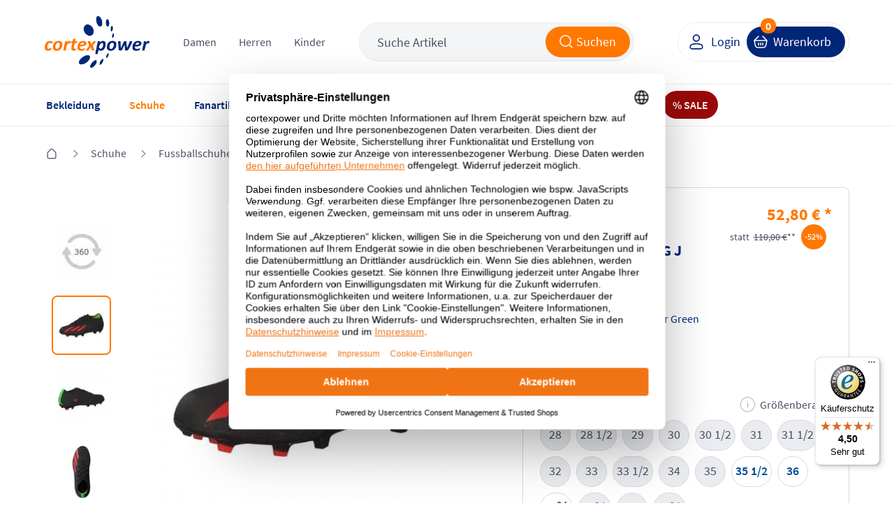

--- FILE ---
content_type: text/html; charset=UTF-8
request_url: https://www.cortexpower.de/adidas-kinder-fussballschuhe-x-speedportal-1-fg-j.html
body_size: 53221
content:
<!DOCTYPE HTML><html lang="de"> <head> <meta http-equiv="Content-Type" content="text/html; charset=UTF-8"> <title>adidas Kinder Fussballschuhe X SPEEDPORTAL.1 FG J | cortexpower.de</title> <meta http-equiv="X-UA-Compatible" content="IE=Edge" /> <meta property="og:site_name" content="https://www.cortexpower.de/"> <meta property="fb:app_id" content="183927678402034"> <meta property="og:title" content="adidas Kinder Fussballschuhe X SPEEDPORTAL.1 FG J | cortexpower.de "> <meta property="og:type" content="product"> <meta property="og:image" content="https://www.cortexpower.de/out/pictures/generated/product/1/473_508_75/adidas-performance-x-speedportal.1-fg-j-core-blacksolar-redsolar-green-gw8432.jpg"> <meta property="og:url" content="https://www.cortexpower.de/adidas-kinder-fussballschuhe-x-speedportal-1-fg-j.html"> <meta name="ROBOTS" content="INDEX, FOLLOW" /> <link rel="canonical" href="https://www.cortexpower.de/adidas-kinder-fussballschuhe-x-speedportal-1-fg-j.html"> <meta http-equiv="content-language" content="de" /> <link rel="shortcut icon" href="/favicon.ico"> <meta itemprop="target" content="https://www.cortexpower.de/index.php?cl=search&searchparam={searchparam}"/> <script type="text/javascript">//<![CDATA[
    if (window.tc === undefined) {
        var tc = {};
    }

    if (window.tccp === undefined) {
        var tccp = {};
    }
    tc.metaViewportDesktop      = 'width=device-width, initial-scale=1, minimum-scale=1, maximum-scale=2';
    tc.metaViewportDesktopForce = 'width=1200, maximum-scale=1.0';
    tc.metaViewportMobile       = 'width=device-width, initial-scale=1, minimum-scale=1.0, maximum-scale=1.0';


    if (tccp.app === undefined) {
        tccp.app = {};
    }

    if (tccp.app.data === undefined) {
        tccp.app.data = {};
    }

    tccp.app.data.active = false;

    
    tccp.app.geoData = {"coords":{"latitude":null,"longitude":null}};

    tccp.app.osName = null;
    tccp.app.osVersion = null;
    tccp.app.appVersion = null;
    tccp.app.appBuild  = null;

    tccp.app.sessionId = null;
    tccp.app.remoteAccessToken = "a859e14d";

    tccp.app.makeAppCalls = true;

    
    
//]]</script> <meta id="viewport" name="viewport" content="width=device-width" /> <script type="text/javascript">//<![CDATA[

                
    
    tc.ajaxLink = "//www.cortexpower.de/";

    tc.externalLink = "https://www.cortexpower.de/";

    tc.view = "details";

    tc.isProductJsLoaded = false;

    tc.jsLang = {
        'TC_DETAILS_ARTNUMBER':         "Artikelnummer:",
        'TC_DETAILS_ADD_TOCART':        "in den Warenkorb",
        'TC_DETAILS_VARIANT_CHOOSE':    "Variante w\u00e4hlen!",
        'TC_HEADER_BASKET_ITEM':        "Produkt",
        'TC_HEADER_BASKET_ITEMS':       "Produkte",
        'TC_FOOTER_DESKTOP_LINK':       "zur Desktop Ansicht",
        'TC_FOOTER_MOBILE_LINK':        "zur Mobilen Ansicht",
        'TC_NAVIGATION_ALL_ARTICLES':   "Alle Artikel aus ",
        'TCCP_MORE_RESULTS':            "Mehr Ergebnisse zu",
        'TC_MORE_PICTURES':             "mehr Bilder",
        'TC_MENU_LABEL':                "Men\u00fc",
        'TCCP_SEARCH_CATEGORIES':       "KATEGORIEN",
        'TCCP_SEARCH_PRODUCTS':         "PRODUKTE",
        'TCCP_SEARCH_MANUFACTURERS':    "MARKE"
    };

    tc.jsLinks = {
        'selfLink':                     "https:\/\/www.cortexpower.de\/index.php",
        'shippingInfo':                 "https:\/\/www.cortexpower.de\/versandkosten-und-liefergebiet\/",
        'basket':                       "https:\/\/www.cortexpower.de\/warenkorb\/",
        'startseite':                   "https:\/\/www.cortexpower.de\/"
    };

    tc.smartyContent = {};
//]]</script> <link rel="stylesheet" type="text/css" href="https://www.cortexpower.de/out/cortexpower/src/css/shop.css?1768574128" /> <link rel="preconnect" href="https://privacy-proxy.usercentrics.eu"> <script id="usercentrics-cmp" data-settings-id="oYCGT7KqdEqApC" data-language="de" src="https://web.cmp.usercentrics.eu/ui/loader.js" async> </script> <script type="text/plain" data-usercentrics="Meta Pixel">
                !function(f,b,e,v,n,t,s){
                if(f.fbq)return;n=f.fbq=function(){n.callMethod?
            n.callMethod.apply(n,arguments):n.queue.push(arguments)};
                if(!f._fbq)f._fbq=n;n.push=n;n.loaded=!0;n.version='2.0';
                n.queue=[];t=b.createElement(e);t.async=!0;
                t.src=v;s=b.getElementsByTagName(e)[0];
                s.parentNode.insertBefore(t,s)}(window, document,'script',
                ' https://connect.facebook.net/en_US/fbevents.js');
                fbq('init', '1441385663763889');
                fbq('track', 'PageView');
            </script> <noscript> <img height="1" width="1" style="display:none" src=" https://www.facebook.com/tr?id=1441385663763889&ev=PageView&noscript=1 "/> </noscript> <script type="text/plain" data-usercentrics="Microsoft Advertising">
          (function(w,d,t,r,u)
          {
            var f,n,i;
            w[u]=w[u]||[],f=function()
            {
              var o={ti:"5217120", enableAutoSpaTracking: true};
              o.q=w[u],w[u]=new UET(o),w[u].push("pageLoad")
            },
            n=d.createElement(t),n.src=r,n.async=1,n.onload=n.onreadystatechange=function()
            {
              var s=this.readyState;
              s&&s!=="loaded"&&s!=="complete"||(f(),n.onload=n.onreadystatechange=null)
            },
            i=d.getElementsByTagName(t)[0],i.parentNode.insertBefore(n,i)
          })
          (window,document,"script","//bat.bing.com/bat.js","uetq");
        </script> <script type="text/javascript">

        if (window.tc === undefined) {
            var tc = {};
        }

        if (window.tccp === undefined) {
            var tccp = {};
        }

        if (tccp.app === undefined) {
            tccp.app = {};
        }

        tc.lang = {
            'TC_PRODUCT_NEW':                                   "NEU",
            'TC_PRODUCT_UVP':                                   "UVP",
            'TC_DETAILS_REDUCED_FROM':                          "statt",
            'currencySign':                                     "\u20ac",
            'currencyName':                                     "EUR",
            'TC_SHOW_MORE_ARTICLES':                            "mehr Artikel anzeigen",
            'TC_SIZE_MAPPING_ALL':                              "Alle",
            'TC_SIZE_MAPPING_ERROR':                            "Die von Ihnen gew\u00e4hlten Gr\u00f6\u00dfen ergaben kein Ergebnis!",
            'TC_EM_GERMANY':                                    "Deutschland!",
            'TC_EM_CURRENT_GAME':                               "Deutschland spielt zurzeit!",
            'TC_EM_FIRST_GAME':                                 "Erstes Deutschland EM-Spiel in",
            'TCCP_TOOLS_STOREORDER_BUTTON':                     "Vor Ort bestellen",
            'TCCP_TOOLS_STOREORDER_USER':                       "Benutzerinitialen",
            'TC_BACK':                                          "Zur\u00fcck",
            'TCCP_STORE_MAX_ORDERS_TITLE':                      "STORE_MAX_ORDERS_TITLE",
            'TCCP_STORE_MAX_ORDERS_SUB':                        "STORE_MAX_ORDERS_SUB",
            'TCCP_STORE_MAX_ORDERS_OK':                         "STORE_MAX_ORDERS_OK",
            'TCCP_TOOLS_STOREORDER_IDLE_TITLE':                 "Bestellung fortfahren?",
            'TCCP_TOOLS_STOREORDER_IDLE_SUBTITLE':              "Mit der Bestellung fortfahren oder neuen Warenkorb f\u00fcllen",
            'TCCP_TOOLS_STOREORDER_IDLE_TEXT':                  "Da seit wenigen Minuten keine Aktion in der Cortexpower App durchgef\u00fchrt wurde wird der Warenkorb innerhalb der n\u00e4chsten %s Sekunden zur\u00fcckgesetzt. Wenn Sie weitere Bestellungen ausf\u00fchren wollen w\u00e4hlen Sie \u201eweiter bestellen\u201d. Sind Sie ein neuer Kunde und wollen einen leeren Warenkorb bef\u00fcllen klicken Sie auf \u201cNeuer Kunde\u201d.",
            'TCCP_TOOLS_STOREORDER_IDLE_CONTINUE':              "weiter bestellen",
            'TCCP_TOOLS_STOREORDER_IDLE_CLEAR':                 "Neuer Kunde",
            'TCCP_TOOLS_STOREORDER_MAX_ARTICLES_DETAILS':       "Vor Ort sind nur <strong>%s Teile<\/strong> pro Bestellung m\u00f6glich",
            'TC_ADDED_TO_FAVORITELIST':                         "Artikel erfolgreich zur Favoritenliste hinzugef\u00fcgt",
            'TC_REMOVED_FROM_FAVORITELIST':                     "Artikel erfolgreich von Favoritenliste entfernt",
            'TC_LOADER_TEXT':                                   "Inhalte werden geladen",
            'TCCP_APP_OUT_OF_SERVICE':                          "Unsere App ist nicht mehr verf\u00fcgbar. Besuchen Sie stattdessen unsere mobile Webseite unter \"www.cortexpower.de\". <br><br> Vielen Dank f\u00fcr Ihre Unterst\u00fctzung und Ihr Verst\u00e4ndnis.",
            'TCCP_RETURN_POPUP_HEADING':                        "Best\u00e4tigen Sie die zur\u00fcckgegebene oder reklamierte Artikel",
            'TCCP_RETURN_POPUP_CONTENT':                        "Bevor Sie fortfahren, markieren Sie bitte das Kontrollk\u00e4stchen neben dem Artikel, den Sie zur\u00fcckgeben oder reklamieren m\u00f6chten. Klicken Sie erneut auf diese Schaltfl\u00e4che, um fortzufahren.",
            'TCCP_RETURN_POPUP_CLOSE':                          "schlie\u00dfen",
            'TC_ACCOUNT_ORDER_STATUS_ALL':                      "Alle",
            'TC_ACCOUNT_ORDER_STATUS_OPEN':                     "Offen",
            'TC_ACCOUNT_ORDER_STATUS_CANCELLED':                "Storniert",
            'TC_ACCOUNT_ORDER_STATUS_RETURNED':                 "Zur\u00fcckgeschickt",
            'TC_ACCOUNT_ORDER_STATUS_SHIPPED':                  "Verschickt",
            'TC_ACCOUNT_ORDER_STATUS_STORNO':                   "storniert",
            'TC_ACCOUNT_ORDER_STATUS_NOT_SHIPPED':              "noch nicht versendet",
            'TC_DASHBOARD_LAST_ADDED_FAVORITE_MORE':            "Weitere",
        };

        tc.timeout = {};

        tc.selfActionLink = "https:\/\/www.cortexpower.de\/index.php?";
        tc.basketLink = 'https://www.cortexpower.de/warenkorb/';
        tc.storeExportBasketLink = 'https://www.cortexpower.de/index.php?cl=tccp_tools_export_basket';

    </script> <link rel="apple-touch-icon" href="https://www.cortexpower.de/out/cortexpower/img/phone_icon_57.png"> <link rel="apple-touch-icon" sizes="72x72" href="https://www.cortexpower.de/out/cortexpower/img/phone_icon_72.png"> <link rel="apple-touch-icon" sizes="114x114" href="https://www.cortexpower.de/out/cortexpower/img/phone_icon_114.png"> <link rel="apple-touch-icon" sizes="228x228" href="https://www.cortexpower.de/out/cortexpower/img/phone_icon_228.png"> <link rel="apple-touch-icon-precomposed" href="icon" /> <meta name="apple-mobile-web-app-title" content="cortexpower.de"> </head> <body class="view_details"> <script type="text/javascript">

        tc.mobileView = false;
        tc.appViewTablet = false;
        tc.firstMobileSwitcherJs = true;

        tc.windowWidth = document.body.clientWidth;
        tc.bodyWindowWidth = tc.windowWidth;

        tc.showResponsiveSizeWidth = 1183;

        if ( tccp.app.data.active === true ) {
            tc.mobileView = true;
            if ( tc.windowWidth > tc.showResponsiveSizeWidth ) {
                tc.appViewTablet = true;
            }
        }

        // Variable setzen - mobileDevice setzen - Apple, Mobile oder false

        tc.mobileDevice = false;
        tc.mobileDeviceClass = '';

        if ( navigator.userAgent.match(/Mobile/i) || navigator.userAgent.match(/BlackBerry/i) || navigator.userAgent.match(/PlayBooki/) || navigator.userAgent.match(/Kindle/i) || navigator.userAgent.match(/Kindle Fire/i) || navigator.userAgent.match(/Windows Phone/i) || navigator.userAgent.match(/Android/i) || navigator.userAgent.match(/Silk/i) ) {
            tc.mobileDevice = true;
            tc.mobileDeviceClass = ' mobileDevice';
        }

        if ( navigator.userAgent.match(/iPhone/i) || navigator.userAgent.match(/iPod/i) || navigator.userAgent.match(/iPad/i) ) {
            tc.mobileDevice = 'appleMobileDevice';
            tc.mobileDeviceClass = ' mobileDevice';
        }

        if ( navigator.userAgent.match(/Silk/i) || navigator.userAgent.match(/Kindle/i) || navigator.userAgent.match(/Kindle Fire/i) ) {
            tc.mobileDevice = 'amazonMobileDevice';
            tc.mobileDeviceClass = ' mobileDevice';
        }

        var currentDay = new Date().getDay();
        var currentHour = new Date().getHours();
        if (currentDay === 5 || currentDay === 6 && currentHour < 11) {
            document.body.classList.add('widget-top', 'free-delivery');
        }

            if ( tc.windowWidth <= tc.showResponsiveSizeWidth) {

        var mobileBody = document.getElementsByTagName('body')[0];
        mobileBody.className = mobileBody.className + ' mobileView' + tc.mobileDeviceClass;

        tc.mobileView = true;

        document.getElementById('viewport').setAttribute('content', tc.metaViewportMobile);

            } else {
        tc.amazonPaymentsWidth = tc.windowWidth;
    }


    </script> <header> <section class="main"> <section class="delivery-bar"> <section class="wrapper"> <div class="free-delivery-content align-x-center"> <span class="text margin-bottom-0">Unser fleißiges Team verpackt und versendet für Sie auch am <b>Samstag</b></span> <span class="delivery-icon"> <svg width="96" height="64" viewBox="0 0 96 64" fill="none" xmlns="http://www.w3.org/2000/svg"> <g clip-path="url(#clip0_3364_12613)"> <g filter="url(#filter0_d_3364_12613)"> <path d="M58.4046 62.8125L8.43393 51.2072L4.66528 39.5316L54.636 51.1369L58.4046 62.8125Z" fill="#895B34"/> <path d="M54.6359 51.1369L58.4045 62.8125L92.1601 24.182L88.3915 12.5065L54.6359 51.1369Z" fill="#FEBA7F"/> <path d="M4.66517 39.5316L54.6358 51.1369L88.3914 12.5064L38.4207 0.901141L4.66517 39.5316Z" fill="#D3854A"/> <path d="M74.549 28.3538L67.0879 36.9997L70.6014 48.8254L78.276 40.0289L74.549 28.3538Z" fill="#FFCC00"/> <path d="M74.549 28.3538L67.0879 36.9997L70.6014 48.8254L78.276 40.0289L74.549 28.3538Z" fill="white" fill-opacity="0.5"/> </g> <path d="M26.1235 14.9753L74.5459 28.3448L67.077 36.9885L18.6562 23.4654L26.1235 14.9753Z" fill="#FFCC00"/> <path d="M21.1011 20.8865L26.7935 22.4707L26.1456 22.7728L20.8047 21.2838L21.1011 20.8865Z" fill="#D40511"/> <path d="M21.7351 20.1412L27.9975 21.9105L27.3491 22.212L21.4391 20.5381L21.7351 20.1412Z" fill="#D40511"/> <path d="M20.4666 21.6318L25.5894 23.0317L24.945 23.3313L20.1724 22.0263L20.4666 21.6318Z" fill="#D40511"/> <path d="M67.6605 34.0239L61.2485 32.2861L61.8961 31.9842L67.9567 33.6267L67.6605 34.0239Z" fill="#D40511"/> <path d="M67.1121 34.7591L60.0476 32.8452L60.6922 32.5449L67.4063 34.3646L67.1121 34.7591Z" fill="#D40511"/> <path d="M63.0994 31.4236L68.5067 32.8891L68.2105 33.2863L62.4513 31.7259L63.0994 31.4236Z" fill="#D40511"/> <path d="M25.7463 23.5485L31.3716 20.9295L35.1622 21.9568C35.5812 22.0703 35.4772 22.2009 35.1007 22.3759C34.7183 22.5535 34.0644 22.86 33.6754 23.0401C33.478 23.1317 33.1196 23.2988 33.7636 23.4733L38.8418 24.8496C38.0611 25.2156 35.655 26.2339 33.1952 25.5672L25.7463 23.5485Z" fill="#D40511"/> <path d="M44.6352 26.4194L41.584 27.8408L37.2143 26.6566C37.2143 26.6566 40.2645 25.2353 40.266 25.2357L44.6352 26.4194Z" fill="#D40511"/> <path d="M50.9538 28.1321L47.9019 29.5529L43.5339 28.3692C43.5339 28.3692 46.5843 26.9479 46.5858 26.9483L50.9538 28.1321Z" fill="#D40511"/> <path d="M52.3747 28.5172C52.3747 28.5172 51.7851 28.7932 51.5002 28.9252C50.4922 29.3924 50.442 30.2413 52.2328 30.7266L59.248 32.6278L62.2995 31.2068L52.3747 28.5172Z" fill="#D40511"/> <path d="M32.0516 18.537L29.2509 19.8409L37.5395 22.0872C37.9584 22.2008 37.8544 22.3314 37.4778 22.5063C37.0955 22.6837 36.444 22.9963 36.0551 23.1764C35.8578 23.2677 35.4994 23.4348 36.1435 23.6094L39.533 24.528C39.533 24.528 40.54 24.0586 41.3828 23.6664C42.5295 23.1331 43.0501 21.5177 40.8228 20.9141L32.0516 18.537Z" fill="#D40511"/> <path d="M51.6447 27.8105L40.9571 24.914L46.3386 22.409L50.7067 23.5928L47.6222 25.0293L49.5719 25.5577L52.6576 24.1215L57.0253 25.3052L51.6447 27.8105Z" fill="#D40511"/> <path d="M63.0747 26.9446L57.6939 29.4498L53.0651 28.1954C53.0651 28.1954 58.4469 25.6904 58.4483 25.6908L63.0747 26.9446Z" fill="#D40511"/> </g> <defs> <filter id="filter0_d_3364_12613" x="-7.33472" y="-6.09888" width="101.495" height="75.9114" filterUnits="userSpaceOnUse" color-interpolation-filters="sRGB"> <feFlood flood-opacity="0" result="BackgroundImageFix"/> <feColorMatrix in="SourceAlpha" type="matrix" values="0 0 0 0 0 0 0 0 0 0 0 0 0 0 0 0 0 0 127 0" result="hardAlpha"/> <feOffset dx="-5"/> <feGaussianBlur stdDeviation="3.5"/> <feComposite in2="hardAlpha" operator="out"/> <feColorMatrix type="matrix" values="0 0 0 0 0 0 0 0 0 0 0 0 0 0 0 0 0 0 0.08 0"/> <feBlend mode="normal" in2="BackgroundImageFix" result="effect1_dropShadow_3364_12613"/> <feBlend mode="normal" in="SourceGraphic" in2="effect1_dropShadow_3364_12613" result="shape"/> </filter> <clipPath id="clip0_3364_12613"> <rect width="96" height="64" fill="white"/> </clipPath> </defs> </svg> </span> </div> </section> </section> <section class="wrapper"> <section class="row flex align-y-center"> <div class="col col-xl-0 col-d-3 col-t-3 col-m-3"> <a class="hamburger" href="#" title="menu" data-mobile-menu></a> <a class="mobile-search act" data-mobile-search href="#" title="search"></a> </div> <div class="col col-9 col-d-6 col-t-6 col-m-6 left"> <div class="header-wrapper"> <div class="header-logo"> <a href="https://www.cortexpower.de/" title="cortexpower GmbH"> <img src="https://www.cortexpower.de/out/cortexpower/img/logo_n.png" alt="cortexpower.de Logo"/> </a> </div> <div class="header-category"> <div class="level_1" data-menu="tc_damen"> <a href="https://www.cortexpower.de/damen/" title="Damen">Damen</a> </div> <div class="level_1" data-menu="tc_herren"> <a href="https://www.cortexpower.de/herren/" title="Herren">Herren</a> </div> <div class="level_1" data-menu="tc_kinder"> <a href="https://www.cortexpower.de/kinder/" title="Kinder">Kinder</a> </div> </div> <div class="header-search"> <form action="https://www.cortexpower.de/index.php?" method="get"> <input type="hidden" name="lang" value="0" /> <input type="hidden" name="cl" value="search" /> <div class="input-container"> <input class="searchparam js_placeholder" placeholder="Suche Artikel" type="text" name="searchparam" value="Suche Artikel" autocomplete="off" /> <button class="button orange icon-left submit" type="submit"> <span class="hidden-m hidden-t">Suchen</span> <i class="icon search-white"></i> </button> </div> <span class="close-icon align-x-center hidden-d" data-mobile-search> <i class="icon close-grey"></i> </span> </form> </div> </div> </div> <div class="col col-3 col-d-3 col-t-3 col-m-3 right"> <div class="header-wrapper"> <div class="button-container"> <div class="user-link"> <a class="button white icon-left btn-user" href="https://www.cortexpower.de/mein-konto/" title="Login"> <i class="icon user-blue"></i> <span class="hidden-m hidden-t">Login</span> </a> </div> <a class="button blue icon-left btn-basket" href="https://www.cortexpower.de/warenkorb/"> <i class="icon cart white hidden-m hidden-t"></i> <i class="icon cart blue hidden-d"></i> <span class="text hidden-m hidden-t" title="Warenkorb">Warenkorb</span> <span class="count">0</span> </a> </div> </div> </div> </section> </section> </section> <section class="menu"> <section class="wrapper"> <nav> <ul id="navigation"> <li class="navigation-header"> <div class="title"> <span class="title-return icon__base--return"></span> <span class="title-text"></span> </div> <div class="level_1" data-menu="tc_home"> <a href="https://www.cortexpower.de/" title=""></a> </div> <div class="level_1" data-menu="tc_damen"> <a href="https://www.cortexpower.de/damen/" title="">Damen</a> </div> <div class="level_1" data-menu="tc_herren"> <a href="https://www.cortexpower.de/herren/" title="">Herren</a> </div> <div class="level_1" data-menu="tc_kinder last"> <a href="https://www.cortexpower.de/kinder/" title="">Kinder</a> </div> <div class="navigation-close icon__base--close"></div> </li> <li id="tc_home" class="level_1  n1 active tc_home category-arrow"> <a href="https://www.cortexpower.de/" title="" > <span class="icon"></span> <span class="content">Home</span> </a> <ul class="open"> <li class="level_2 menu_bar_element n548 tc_bekleidung category-arrow"> <a href="https://www.cortexpower.de/bekleidung/" title="" > <span class="icon"></span> Bekleidung </a> <ul> <div class="level_3_bgn"></div> <li class="level_3 col col-t-12 col-8  n549 tc_bekleidung_categories start_mobile_act category-arrow"> <span class="nolink level_3_headline color-orange"> <span class="icon"></span> Kategorien von A-Z </span> <ul class="open"> <li class="level_4 col col-t-12  n550 category-arrow"> <a href="https://www.cortexpower.de/bekleidung/accessoires/" title="" > <span class="icon"></span> Accessoires </a> <ul> <li class="level_5 col col-t-12  n551 "> <a href="https://www.cortexpower.de/bekleidung/accessoires/caps/" title="" > <span class="icon"></span> Caps </a> </li> <li class="level_5 col col-t-12  n553 "> <a href="https://www.cortexpower.de/bekleidung/accessoires/guertel/" title="" > <span class="icon"></span> Gürtel </a> </li> <li class="level_5 col col-t-12  n555 "> <a href="https://www.cortexpower.de/bekleidung/accessoires/gamaschen/" title="" > <span class="icon"></span> Gamaschen </a> </li> <li class="level_5 col col-t-12  n557 "> <a href="https://www.cortexpower.de/bekleidung/accessoires/haarbaender/" title="" > <span class="icon"></span> Haarbänder </a> </li> <li class="level_5 col col-t-12  n559 "> <a href="https://www.cortexpower.de/bekleidung/accessoires/handschuhe/" title="" > <span class="icon"></span> Handschuhe </a> </li> <li class="level_5 col col-t-12  n561 "> <a href="https://www.cortexpower.de/bekleidung/accessoires/hosentraeger/" title="" > <span class="icon"></span> Hosenträger </a> </li> <li class="level_5 col col-t-12  n563 "> <a href="https://www.cortexpower.de/bekleidung/accessoires/huete/" title="" > <span class="icon"></span> Hüte </a> </li> <li class="level_5 col col-t-12  n565 "> <a href="https://www.cortexpower.de/bekleidung/accessoires/masken/" title="" > <span class="icon"></span> Masken </a> </li> <li class="level_5 col col-t-12  n567 "> <a href="https://www.cortexpower.de/bekleidung/accessoires/muetzen/" title="" > <span class="icon"></span> Mützen </a> </li> <li class="level_5 col col-t-12  n571 "> <a href="https://www.cortexpower.de/bekleidung/accessoires/schals/" title="" > <span class="icon"></span> Schals </a> </li> <li class="level_5 col col-t-12  n573 "> <a href="https://www.cortexpower.de/bekleidung/accessoires/schlauchtuecher/" title="" > <span class="icon"></span> Schlauchtücher </a> </li> <li class="level_5 col col-t-12  n575 "> <a href="https://www.cortexpower.de/bekleidung/accessoires/stirnbaender/" title="" > <span class="icon"></span> Stirnbänder </a> </li> <li class="level_5 col col-t-12  n577 last "> <a href="https://www.cortexpower.de/bekleidung/accessoires/stulpen/" title="" > <span class="icon"></span> Stulpen </a> </li> </ul> </li> <li class="level_4 col col-t-12  n580 category-arrow"> <a href="https://www.cortexpower.de/bekleidung/bademode/" title="" > <span class="icon"></span> Bademode </a> <ul> <li class="level_5 col col-t-12  n581 "> <a href="https://www.cortexpower.de/bekleidung/bademode/badeanzuege/" title="" > <span class="icon"></span> Badeanzüge </a> </li> <li class="level_5 col col-t-12  n583 "> <a href="https://www.cortexpower.de/bekleidung/bademode/badehosen/" title="" > <span class="icon"></span> Badehosen </a> </li> <li class="level_5 col col-t-12  n585 "> <a href="https://www.cortexpower.de/bekleidung/bademode/bademaentel/" title="" > <span class="icon"></span> Bademäntel </a> </li> <li class="level_5 col col-t-12  n587 "> <a href="https://www.cortexpower.de/bekleidung/bademode/badeshorts/" title="" > <span class="icon"></span> Badeshorts </a> </li> <li class="level_5 col col-t-12  n589 "> <a href="https://www.cortexpower.de/bekleidung/bademode/bikinis/" title="" > <span class="icon"></span> Bikinis </a> </li> <li class="level_5 col col-t-12  n591 last "> <a href="https://www.cortexpower.de/bekleidung/bademode/uv-shirts/" title="" > <span class="icon"></span> UV-Shirts </a> </li> </ul> </li> <li class="level_4 col col-t-12  n594 "> <a href="https://www.cortexpower.de/bekleidung/blusen/" title="" > <span class="icon"></span> Blusen </a> </li> <li class="level_4 col col-t-12  n596 category-arrow"> <a href="https://www.cortexpower.de/bekleidung/funktionsunterwaesche/" title="" > <span class="icon"></span> Funktionsunterwäsche </a> <ul> <li class="level_5 col col-t-12  n597 "> <a href="https://www.cortexpower.de/bekleidung/funktionsunterwaesche/boxershorts/" title="" > <span class="icon"></span> Boxershorts </a> </li> <li class="level_5 col col-t-12  n599 "> <a href="https://www.cortexpower.de/bekleidung/funktionsunterwaesche/bhs/" title="" > <span class="icon"></span> BHs </a> </li> <li class="level_5 col col-t-12  n601 "> <a href="https://www.cortexpower.de/bekleidung/funktionsunterwaesche/lange-unterhosen/" title="" > <span class="icon"></span> Lange Unterhosen </a> </li> <li class="level_5 col col-t-12  n603 "> <a href="https://www.cortexpower.de/bekleidung/funktionsunterwaesche/panties/" title="" > <span class="icon"></span> Panties </a> </li> <li class="level_5 col col-t-12  n605 "> <a href="https://www.cortexpower.de/bekleidung/funktionsunterwaesche/short-tights/" title="" > <span class="icon"></span> Short Tights </a> </li> <li class="level_5 col col-t-12  n607 "> <a href="https://www.cortexpower.de/bekleidung/funktionsunterwaesche/shirts/" title="" > <span class="icon"></span> Shirts </a> </li> <li class="level_5 col col-t-12  n609 last "> <a href="https://www.cortexpower.de/bekleidung/funktionsunterwaesche/slips/" title="" > <span class="icon"></span> Slips </a> </li> </ul> </li> <li class="level_4 col col-t-12  n612 "> <a href="https://www.cortexpower.de/bekleidung/hemden/" title="" > <span class="icon"></span> Hemden </a> </li> <li class="level_4 col col-t-12  n614 category-arrow"> <a href="https://www.cortexpower.de/bekleidung/hosen/" title="" > <span class="icon"></span> Hosen </a> <ul> <li class="level_5 col col-t-12  n615 "> <a href="https://www.cortexpower.de/bekleidung/hosen/3-4-hosen/" title="" > <span class="icon"></span> 3/4 Hosen </a> </li> <li class="level_5 col col-t-12  n617 "> <a href="https://www.cortexpower.de/bekleidung/hosen/caprihosen/" title="" > <span class="icon"></span> Caprihosen </a> </li> <li class="level_5 col col-t-12  n619 "> <a href="https://www.cortexpower.de/bekleidung/hosen/kurze-hosen/" title="" > <span class="icon"></span> Kurze Hosen </a> </li> <li class="level_5 col col-t-12  n621 "> <a href="https://www.cortexpower.de/bekleidung/hosen/lange-hosen/" title="" > <span class="icon"></span> Lange Hosen </a> </li> <li class="level_5 col col-t-12  n623 "> <a href="https://www.cortexpower.de/bekleidung/hosen/leggings/" title="" > <span class="icon"></span> Leggings </a> </li> <li class="level_5 col col-t-12  n625 "> <a href="https://www.cortexpower.de/bekleidung/hosen/praesentationshosen/" title="" > <span class="icon"></span> Präsentationshosen </a> </li> <li class="level_5 col col-t-12  n627 "> <a href="https://www.cortexpower.de/bekleidung/hosen/radhosen/" title="" > <span class="icon"></span> Radhosen </a> </li> <li class="level_5 col col-t-12  n629 "> <a href="https://www.cortexpower.de/bekleidung/hosen/regenhosten/" title="" > <span class="icon"></span> Regenhosen </a> </li> <li class="level_5 col col-t-12  n631 "> <a href="https://www.cortexpower.de/bekleidung/hosen/tights/" title="" > <span class="icon"></span> Tights </a> </li> <li class="level_5 col col-t-12  n633 "> <a href="https://www.cortexpower.de/bekleidung/hosen/torwarthosen/" title="" > <span class="icon"></span> Torwarthosen </a> </li> <li class="level_5 col col-t-12  n635 "> <a href="https://www.cortexpower.de/bekleidung/hosen/trainingshosen/" title="" > <span class="icon"></span> Trainingshosen </a> </li> <li class="level_5 col col-t-12  n637 "> <a href="https://www.cortexpower.de/bekleidung/hosen/jumosuits/" title="" > <span class="icon"></span> Jumpsuits </a> </li> <li class="level_5 col col-t-12  n639 last "> <a href="https://www.cortexpower.de/bekleidung/hosen/ski-und-snowboardhosen/" title="" > <span class="icon"></span> Ski und Snowboardhosen </a> </li> </ul> </li> <li class="level_4 col col-t-12  n644 category-arrow"> <a href="https://www.cortexpower.de/bekleidung/jacken/" title="" > <span class="icon"></span> Jacken </a> <ul> <li class="level_5 col col-t-12  n645 "> <a href="https://www.cortexpower.de/bekleidung/jacken/daunenjacken/" title="" > <span class="icon"></span> Daunenjacken </a> </li> <li class="level_5 col col-t-12  n647 "> <a href="https://www.cortexpower.de/bekleidung/jacken/fleecejacken/" title="" > <span class="icon"></span> Fleecejacken </a> </li> <li class="level_5 col col-t-12  n649 "> <a href="https://www.cortexpower.de/bekleidung/jacken/laufjacken/" title="" > <span class="icon"></span> Laufjacken </a> </li> <li class="level_5 col col-t-12  n651 "> <a href="https://www.cortexpower.de/bekleidung/jacken/maentel/" title="" > <span class="icon"></span> Mäntel </a> </li> <li class="level_5 col col-t-12  n653 "> <a href="https://www.cortexpower.de/bekleidung/jacken/outdoorjacken/" title="" > <span class="icon"></span> Outdoorjacken </a> </li> <li class="level_5 col col-t-12  n655 "> <a href="https://www.cortexpower.de/bekleidung/jacken/praesentationsjacken/" title="" > <span class="icon"></span> Präsentationsjacken </a> </li> <li class="level_5 col col-t-12  n657 "> <a href="https://www.cortexpower.de/bekleidung/jacken/regenjacken/" title="" > <span class="icon"></span> Regenjacken </a> </li> <li class="level_5 col col-t-12  n659 "> <a href="https://www.cortexpower.de/bekleidung/jacken/ski-und-snowboardjacken/" title="" > <span class="icon"></span> Ski und Snowboardjacken </a> </li> <li class="level_5 col col-t-12  n661 "> <a href="https://www.cortexpower.de/bekleidung/jacken/softshelljacken/" title="" > <span class="icon"></span> Softshelljacken </a> </li> <li class="level_5 col col-t-12  n663 "> <a href="https://www.cortexpower.de/bekleidung/jacken/strickjacken/" title="" > <span class="icon"></span> Strickjacken </a> </li> <li class="level_5 col col-t-12  n665 "> <a href="https://www.cortexpower.de/bekleidung/jacken/trainingsjacken/" title="" > <span class="icon"></span> Trainingsjacken </a> </li> <li class="level_5 col col-t-12  n667 "> <a href="https://www.cortexpower.de/bekleidung/jacken/uebergangsjacken/" title="" > <span class="icon"></span> Übergangsjacken </a> </li> <li class="level_5 col col-t-12  n669 "> <a href="https://www.cortexpower.de/bekleidung/jacken/windbreaker/" title="" > <span class="icon"></span> Windbreaker </a> </li> <li class="level_5 col col-t-12  n671 last "> <a href="https://www.cortexpower.de/bekleidung/jacken/winterjacken/" title="" > <span class="icon"></span> Winterjacken </a> </li> </ul> </li> <li class="level_4 col col-t-12  n674 "> <a href="https://www.cortexpower.de/bekleidung/kleider/" title="" > <span class="icon"></span> Kleider </a> </li> <li class="level_4 col col-t-12  n676 "> <a href="https://www.cortexpower.de/bekleidung/roecke/" title="" > <span class="icon"></span> Röcke </a> </li> <li class="level_4 col col-t-12  n678 "> <a href="https://www.cortexpower.de/bekleidung/schneeanzuege/" title="" > <span class="icon"></span> Schneeanzüge </a> </li> <li class="level_4 col col-t-12  n680 category-arrow"> <a href="https://www.cortexpower.de/bekleidung/shirts/" title="" > <span class="icon"></span> Shirts </a> <ul> <li class="level_5 col col-t-12  n681 "> <a href="https://www.cortexpower.de/bekleidung/shirts/funktionsshirts/" title="" > <span class="icon"></span> Funktionsshirts </a> </li> <li class="level_5 col col-t-12  n683 "> <a href="https://www.cortexpower.de/bekleidung/shirts/langarm-shirts/" title="" > <span class="icon"></span> Langarm Shirts </a> </li> <li class="level_5 col col-t-12  n685 "> <a href="https://www.cortexpower.de/bekleidung/shirts/poloshirts/" title="" > <span class="icon"></span> Poloshirts </a> </li> <li class="level_5 col col-t-12  n687 "> <a href="https://www.cortexpower.de/bekleidung/shirts/t-shirts/" title="" > <span class="icon"></span> T-Shirts </a> </li> <li class="level_5 col col-t-12  n689 "> <a href="https://www.cortexpower.de/bekleidung/shirts/tops/" title="" > <span class="icon"></span> Tops </a> </li> <li class="level_5 col col-t-12  n691 last "> <a href="https://www.cortexpower.de/bekleidung/shirts/trikots/" title="" > <span class="icon"></span> Trikots </a> </li> </ul> </li> <li class="level_4 col col-t-12  n694 category-arrow"> <a href="https://www.cortexpower.de/bekleidung/socken/" title="" > <span class="icon"></span> Socken </a> <ul> <li class="level_5 col col-t-12  n695 "> <a href="https://www.cortexpower.de/bekleidung/socken/fuesslinge/" title="" > <span class="icon"></span> Füßlinge </a> </li> <li class="level_5 col col-t-12  n697 "> <a href="https://www.cortexpower.de/bekleidung/socken/klassische-socken/" title="" > <span class="icon"></span> Klassische Socken </a> </li> <li class="level_5 col col-t-12  n699 "> <a href="https://www.cortexpower.de/bekleidung/socken/sportsocken/" title="" > <span class="icon"></span> Sportsocken </a> </li> <li class="level_5 col col-t-12  n703 "> <a href="https://www.cortexpower.de/bekleidung/socken/strumpfhosen/" title="" > <span class="icon"></span> Strumpfhosen </a> </li> <li class="level_5 col col-t-12  n701 last "> <a href="https://www.cortexpower.de/bekleidung/socken/stutzen/" title="" > <span class="icon"></span> Stutzen </a> </li> </ul> </li> <li class="level_4 col col-t-12  n706 "> <a href="https://www.cortexpower.de/bekleidung/strampler/" title="" > <span class="icon"></span> Strampler </a> </li> <li class="level_4 col col-t-12  n708 category-arrow"> <a href="https://www.cortexpower.de/bekleidung/sweatshirts/" title="" > <span class="icon"></span> Sweatshirts </a> <ul> <li class="level_5 col col-t-12  n709 "> <a href="https://www.cortexpower.de/bekleidung/sweatshirts/kapuzenpullover/" title="" > <span class="icon"></span> Kapuzenpullover </a> </li> <li class="level_5 col col-t-12  n711 "> <a href="https://www.cortexpower.de/bekleidung/sweatshirts/pullover/" title="" > <span class="icon"></span> Pullover </a> </li> <li class="level_5 col col-t-12  n713 last "> <a href="https://www.cortexpower.de/bekleidung/sweatshirts/sweatjacken/" title="" > <span class="icon"></span> Sweatjacken </a> </li> </ul> </li> <li class="level_4 col col-t-12  n716 category-arrow"> <a href="https://www.cortexpower.de/bekleidung/trainingsanzuege/" title="" > <span class="icon"></span> Trainingsanzüge </a> <ul> <li class="level_5 col col-t-12  n717 "> <a href="https://www.cortexpower.de/bekleidung/trainingsanzuege/praesentationsanzuege/" title="" > <span class="icon"></span> Präsentationsanzüge </a> </li> <li class="level_5 col col-t-12  n719 last "> <a href="https://www.cortexpower.de/bekleidung/trainingsanzuege/trainingsanzuege/" title="" > <span class="icon"></span> Trainingsanzüge </a> </li> </ul> </li> <li class="level_4 col col-t-12  n722 last "> <a href="https://www.cortexpower.de/bekleidung/westen/" title="" > <span class="icon"></span> Westen </a> </li> </ul> </li> <li class="level_3 col col-t-12 col-4  n725 tc_marken_filter last category-arrow"> <a href="/marken/" title="" class="level_3_headline"> <span class="icon"></span> Marken </a> <ul> <li class="level_4 col col-t-12  n726 tc_nike "> <a href="/bekleidung/?m=200008&amp;amp;" title="" > <span class="icon"></span> <span class="manufacturer">Nike</span> </a> </li> <li class="level_4 col col-t-12  n728 tc_adidas "> <a href="/bekleidung/?m=199970&amp;amp;" title="" > <span class="icon"></span> <span class="manufacturer">adidas</span> </a> </li> <li class="level_4 col col-t-12  n730 tc_jako "> <a href="/bekleidung/?m=198832&amp;amp;" title="" > <span class="icon"></span> Jako </a> </li> <li class="level_4 col col-t-12  n732 tc_schoeffel "> <a href="/bekleidung/?m=200970&amp;amp;" title="" > <span class="icon"></span> Schöffel </a> </li> <li class="level_4 col col-t-12  n734 tc_puma "> <a href="/bekleidung/?m=198950&amp;amp;" title="" > <span class="icon"></span> <span class="manufacturer">Puma</span> </a> </li> <li class="level_4 col col-t-12  n736 tc_hummel "> <a href="/bekleidung/?m=235204&amp;amp;" title="" > <span class="icon"></span> Hummel </a> </li> <li class="level_4 col col-t-12  n738 tc_asics "> <a href="/bekleidung/?m=199905&amp;amp;" title="" > <span class="icon"></span> Asics </a> </li> <li class="level_4 col col-t-12  n740 tc_mammut "> <a href="/bekleidung/?m=200791&amp;amp;" title="" > <span class="icon"></span> Mammut </a> </li> <li class="level_4 col col-t-12  n742 tc_marken_more last "> <a href="/marken/" title="" > <span class="icon"></span> Mehr Marken </a> </li> </ul> </li> <div class="close hidden-m hidden-t"> <i class="close-grey"></i> </div> </ul> </li> <li class="level_2 menu_bar_element n746 active tc_schuhe category-arrow"> <a href="https://www.cortexpower.de/schuhe/" title="" > <span class="icon"></span> Schuhe </a> <ul> <div class="level_3_bgn"></div> <li class="level_3 col col-t-12 col-4  n747 active tc_schuhe_categories start_mobile_act category-arrow"> <span class="nolink level_3_headline color-orange"> <span class="icon"></span> Kategorien von A-Z </span> <ul class="open"> <li class="level_4 col col-t-12  n748 category-arrow"> <a href="https://www.cortexpower.de/schuhe/badeschuhe/" title="" > <span class="icon"></span> Badeschuhe </a> <ul> <li class="level_5 col col-t-12  n749 "> <a href="https://www.cortexpower.de/schuhe/badeschuhe/badeschlappen/" title="" > <span class="icon"></span> Badeschlappen </a> </li> <li class="level_5 col col-t-12  n751 "> <a href="https://www.cortexpower.de/schuhe/badeschuhe/wasserschuhe/" title="" > <span class="icon"></span> Wasserschuhe </a> </li> <li class="level_5 col col-t-12  n753 last "> <a href="https://www.cortexpower.de/schuhe/badeschuhe/zehentrenner/" title="" > <span class="icon"></span> Zehentrenner </a> </li> </ul> </li> <li class="level_4 col col-t-12  n760 "> <a href="https://www.cortexpower.de/schuhe/freizeitschuhe/" title="" > <span class="icon"></span> Freizeitschuhe </a> </li> <li class="level_4 col col-t-12  n762 active category-arrow"> <a href="https://www.cortexpower.de/schuhe/fussballschuhe/" title="" > <span class="icon"></span> Fussballschuhe </a> <ul> <li class="level_5 col col-t-12  n763 "> <a href="https://www.cortexpower.de/schuhe/fussballschuhe/indoor-sohle/" title="" > <span class="icon"></span> Indoor-Sohle </a> </li> <li class="level_5 col col-t-12  n765 "> <a href="https://www.cortexpower.de/schuhe/fussballschuhe/kunstrasen-sohle/" title="" > <span class="icon"></span> Kunstrasen-Sohle </a> </li> <li class="level_5 col col-t-12  n767 "> <a href="https://www.cortexpower.de/schuhe/fussballschuhe/multinocken-sohle/" title="" > <span class="icon"></span> Multinocken-Sohle </a> </li> <li class="level_5 col col-t-12  n769 active "> <a href="https://www.cortexpower.de/schuhe/fussballschuhe/nocken-sohle/" title="" > <span class="icon"></span> Nocken-Sohle </a> </li> <li class="level_5 col col-t-12  n771 "> <a href="https://www.cortexpower.de/schuhe/fussballschuhe/stollen-sohle/" title="" > <span class="icon"></span> Stollen-Sohle </a> </li> <li class="level_5 col col-t-12  n773 "> <a href="https://www.cortexpower.de/schuhe/fussballschuhe/street-sohle/" title="" > <span class="icon"></span> Street-Sohle </a> </li> <li class="level_5 col col-t-12  n775 "> <a href="https://www.cortexpower.de/schuhe/fussballschuhe/ersatzstollen/" title="" > <span class="icon"></span> Ersatzstollen </a> </li> <li class="level_5 col col-t-12  n835 "> <a href="https://www.cortexpower.de/schuhe/fussballschuhe/adidas-f50/" title="" > <span class="icon"></span> <span class="manufacturer">adidas</span>F50 </a> </li> <li class="level_5 col col-t-12  n783 "> <a href="https://www.cortexpower.de/schuhe/fussballschuhe/adidas-classic/" title="" > <span class="icon"></span> <span class="manufacturer">adidas</span>Classic </a> </li> <li class="level_5 col col-t-12  n785 "> <a href="https://www.cortexpower.de/schuhe/fussballschuhe/adidas-copa/" title="" > <span class="icon"></span> <span class="manufacturer">adidas</span>Copa </a> </li> <li class="level_5 col col-t-12  n793 "> <a href="https://www.cortexpower.de/schuhe/fussballschuhe/adidas-predator/" title="" > <span class="icon"></span> <span class="manufacturer">adidas</span>Predator </a> </li> <li class="level_5 col col-t-12  n795 "> <a href="https://www.cortexpower.de/schuhe/fussballschuhe/adidas-x/" title="" > <span class="icon"></span> <span class="manufacturer">adidas</span>X </a> </li> <li class="level_5 col col-t-12  n805 "> <a href="https://www.cortexpower.de/schuhe/fussballschuhe/nike-mercurial/" title="" > <span class="icon"></span> <span class="manufacturer">Nike</span>Mercurial </a> </li> <li class="level_5 col col-t-12  n807 "> <a href="https://www.cortexpower.de/schuhe/fussballschuhe/nike-tiempo/" title="" > <span class="icon"></span> <span class="manufacturer">Nike</span>Tiempo </a> </li> <li class="level_5 col col-t-12  n837 "> <a href="https://www.cortexpower.de/schuhe/fussballschuhe/nike-phantom/" title="" > <span class="icon"></span> <span class="manufacturer">Nike</span>Phantom </a> </li> <li class="level_5 col col-t-12  n813 "> <a href="https://www.cortexpower.de/schuhe/fussballschuhe/nike-phantom-gt/" title="" > <span class="icon"></span> <span class="manufacturer">Nike</span>Phantom GT </a> </li> <li class="level_5 col col-t-12  n823 "> <a href="https://www.cortexpower.de/schuhe/fussballschuhe/puma-king/" title="" > <span class="icon"></span> <span class="manufacturer">Puma</span>King </a> </li> <li class="level_5 col col-t-12  n825 "> <a href="https://www.cortexpower.de/schuhe/fussballschuhe/puma-future/" title="" > <span class="icon"></span> <span class="manufacturer">Puma</span>Future </a> </li> <li class="level_5 col col-t-12  n831 last "> <a href="https://www.cortexpower.de/schuhe/fussballschuhe/puma-ultra/" title="" > <span class="icon"></span> <span class="manufacturer">Puma</span>Ultra </a> </li> </ul> </li> <li class="level_4 col col-t-12  n840 category-arrow"> <a href="https://www.cortexpower.de/schuhe/gymnastikschuhe/" title="" > <span class="icon"></span> Gymnastikschuhe </a> <ul> <li class="level_5 col col-t-12  n841 last "> <a href="https://www.cortexpower.de/schuhe/gymnastikschuhe/gymnastikschuhe/" title="" > <span class="icon"></span> Gymnastikschuhe </a> </li> </ul> </li> <li class="level_4 col col-t-12  n844 "> <a href="https://www.cortexpower.de/schuhe/hallenschuhe/" title="" > <span class="icon"></span> Hallenschuhe </a> </li> <li class="level_4 col col-t-12  n846 "> <a href="https://www.cortexpower.de/schuhe/hausschuhe/" title="" > <span class="icon"></span> Hausschuhe </a> </li> <li class="level_4 col col-t-12  n848 category-arrow"> <a href="https://www.cortexpower.de/schuhe/laufschuhe/" title="" > <span class="icon"></span> Laufschuhe </a> <ul> <li class="level_5 col col-t-12  n851 "> <a href="https://www.cortexpower.de/schuhe/laufschuhe/daempfung/" title="" > <span class="icon"></span> Dämpfung </a> </li> <li class="level_5 col col-t-12  n853 "> <a href="https://www.cortexpower.de/schuhe/laufschuhe/trail-running/" title="" > <span class="icon"></span> Trail-Running </a> </li> <li class="level_5 col col-t-12  n855 "> <a href="https://www.cortexpower.de/schuhe/laufschuhe/leichtgewicht/" title="" > <span class="icon"></span> Leichtgewicht </a> </li> <li class="level_5 col col-t-12  n857 "> <a href="https://www.cortexpower.de/schuhe/laufschuhe/neutral/" title="" > <span class="icon"></span> Neutral </a> </li> <li class="level_5 col col-t-12  n859 "> <a href="https://www.cortexpower.de/schuhe/laufschuhe/spikes/" title="" > <span class="icon"></span> Spikes </a> </li> <li class="level_5 col col-t-12  n861 "> <a href="https://www.cortexpower.de/schuhe/laufschuhe/stabilitaet/" title="" > <span class="icon"></span> Stabilität </a> </li> <li class="level_5 col col-t-12  n863 last "> <a href="https://www.cortexpower.de/schuhe/laufschuhe/walking/" title="" > <span class="icon"></span> Walking </a> </li> </ul> </li> <li class="level_4 col col-t-12  n866 category-arrow"> <a href="https://www.cortexpower.de/schuhe/outdoorschuhe/" title="" > <span class="icon"></span> Outdoorschuhe </a> <ul> <li class="level_5 col col-t-12  n867 "> <a href="https://www.cortexpower.de/schuhe/outdoorschuhe/halbschuhe/" title="" > <span class="icon"></span> Halbschuhe </a> </li> <li class="level_5 col col-t-12  n869 "> <a href="https://www.cortexpower.de/schuhe/outdoorschuhe/trekkingsandalen/" title="" > <span class="icon"></span> Trekkingsandalen </a> </li> <li class="level_5 col col-t-12  n871 "> <a href="https://www.cortexpower.de/schuhe/outdoorschuhe/trekkingschuhe/" title="" > <span class="icon"></span> Trekkingschuhe </a> </li> <li class="level_5 col col-t-12  n873 last "> <a href="https://www.cortexpower.de/schuhe/outdoorschuhe/wanderstiefel/" title="" > <span class="icon"></span> Wanderstiefel </a> </li> </ul> </li> <li class="level_4 col col-t-12  n876 "> <a href="https://www.cortexpower.de/schuhe/sandalen/" title="" > <span class="icon"></span> Sandalen </a> </li> <li class="level_4 col col-t-12  n878 "> <a href="https://www.cortexpower.de/schuhe/slipper/" title="" > <span class="icon"></span> Slipper </a> </li> <li class="level_4 col col-t-12  n880 "> <a href="https://www.cortexpower.de/schuhe/sneaker/" title="" > <span class="icon"></span> Sneaker </a> </li> <li class="level_4 col col-t-12  n882 category-arrow"> <a href="https://www.cortexpower.de/schuhe/stiefel/" title="" > <span class="icon"></span> Stiefel </a> <ul> <li class="level_5 col col-t-12  n883 "> <a href="https://www.cortexpower.de/schuhe/stiefel/boots/" title="" > <span class="icon"></span> Boots </a> </li> <li class="level_5 col col-t-12  n885 "> <a href="https://www.cortexpower.de/schuhe/stiefel/gummistiefel/" title="" > <span class="icon"></span> Gummistiefel </a> </li> <li class="level_5 col col-t-12  n889 "> <a href="https://www.cortexpower.de/schuhe/stiefel/trekkingstiefel/" title="" > <span class="icon"></span> Trekkingstiefel </a> </li> <li class="level_5 col col-t-12  n891 last "> <a href="https://www.cortexpower.de/schuhe/stiefel/winterstiefel/" title="" > <span class="icon"></span> Winterstiefel </a> </li> </ul> </li> <li class="level_4 col col-t-12  n894 "> <a href="https://www.cortexpower.de/schuhe/tennisschuhe/" title="" > <span class="icon"></span> Tennisschuhe </a> </li> <li class="level_4 col col-t-12  n896 "> <a href="https://www.cortexpower.de/schuhe/trainingsschuhe/" title="" > <span class="icon"></span> Trainingsschuhe </a> </li> <li class="level_4 col col-t-12  n900 last "> <a href="https://www.cortexpower.de/schuhe/schuhzubehoer/" title="" > <span class="icon"></span> Schuhzubehör </a> </li> </ul> </li> <li class="level_3 col col-t-12 col-4  n903 tc_boots category-arrow"> <a href="/schuhe/fussballschuhe/" title="" class="level_3_headline"> <span class="icon"></span> Fussballschuhe </a> <ul> <li class="level_4 col col-t-12  n962 tc_adidas_f50 "> <a href="/schuhe/fussballschuhe/adidas-f50/" title="" > <span class="icon"></span> <span class="manufacturer">adidas</span>F50 </a> </li> <li class="level_4 col col-t-12  n912 tc_adidas_classic "> <a href="/schuhe/fussballschuhe/adidas-classic/" title="" > <span class="icon"></span> <span class="manufacturer">adidas</span>Classic </a> </li> <li class="level_4 col col-t-12  n914 tc_adidas_copa "> <a href="/schuhe/fussballschuhe/adidas-copa/" title="" > <span class="icon"></span> <span class="manufacturer">adidas</span>Copa </a> </li> <li class="level_4 col col-t-12  n920 tc_adidas_predator "> <a href="/schuhe/fussballschuhe/adidas-predator/" title="" > <span class="icon"></span> <span class="manufacturer">adidas</span>Predator </a> </li> <li class="level_4 col col-t-12  n922 tc_adidas_x "> <a href="/schuhe/fussballschuhe/adidas-x/" title="" > <span class="icon"></span> <span class="manufacturer">adidas</span>X </a> </li> <li class="level_4 col col-t-12  n930 tc_nike_mercurial "> <a href="/schuhe/fussballschuhe/nike-mercurial/" title="" > <span class="icon"></span> <span class="manufacturer">Nike</span>Mercurial </a> </li> <li class="level_4 col col-t-12  n938 tc_nike_tiempo "> <a href="/schuhe/fussballschuhe/nike-tiempo/" title="" > <span class="icon"></span> <span class="manufacturer">Nike</span>Tiempo </a> </li> <li class="level_4 col col-t-12  n904 tc_nike_mercurial "> <a href="/schuhe/fussballschuhe/nike-phantom/" title="" > <span class="icon"></span> <span class="manufacturer">Nike</span>Phantom </a> </li> <li class="level_4 col col-t-12  n954 tc_puma_one "> <a href="/schuhe/fussballschuhe/puma-future/" title="" > <span class="icon"></span> <span class="manufacturer">Puma</span>Future </a> </li> <li class="level_4 col col-t-12  n958 tc_puma_one last "> <a href="/schuhe/fussballschuhe/puma-ultra/" title="" > <span class="icon"></span> <span class="manufacturer">Puma</span>Ultra </a> </li> </ul> </li> <li class="level_3 col col-t-12 col-4  n965 tc_marken_filter last category-arrow"> <a href="/marken/" title="" class="level_3_headline"> <span class="icon"></span> Marken </a> <ul> <li class="level_4 col col-t-12  n966 tc_nike "> <a href="/schuhe/?m=200008&amp;amp;" title="" > <span class="icon"></span> <span class="manufacturer">Nike</span> </a> </li> <li class="level_4 col col-t-12  n968 tc_adidas "> <a href="/schuhe/?m=199970&amp;amp;" title="" > <span class="icon"></span> <span class="manufacturer">adidas</span> </a> </li> <li class="level_4 col col-t-12  n970 tc_asics "> <a href="/schuhe/?m=199905&amp;amp;" title="" > <span class="icon"></span> Asics </a> </li> <li class="level_4 col col-t-12  n972 tc_lowa "> <a href="/schuhe/?m=293951&amp;amp;" title="" > <span class="icon"></span> Lowa </a> </li> <li class="level_4 col col-t-12  n974 tc_puma "> <a href="/schuhe/?m=198950&amp;amp;" title="" > <span class="icon"></span> <span class="manufacturer">Puma</span> </a> </li> <li class="level_4 col col-t-12  n976 tc_sorel "> <a href="/schuhe/?m=200319&amp;amp;" title="" > <span class="icon"></span> Sorel </a> </li> <li class="level_4 col col-t-12  n978 tc_reebok "> <a href="/schuhe/?m=200048&amp;amp;" title="" > <span class="icon"></span> Reebok </a> </li> <li class="level_4 col col-t-12  n980 tc_meindl "> <a href="/schuhe/?m=237068&amp;amp;" title="" > <span class="icon"></span> Meindl </a> </li> <li class="level_4 col col-t-12  n982 tc_marken_more last "> <a href="/marken/" title="" > <span class="icon"></span> Mehr Marken </a> </li> </ul> </li> <li class="highlight_picture hide"></li> <div class="close hidden-m hidden-t"> <i class="close-grey"></i> </div> </ul> </li> <li class="level_2 menu_bar_element n986 tc_fanartikel category-arrow"> <a href="https://www.cortexpower.de/fanartikel/" title="" > <span class="icon"></span> Fanartikel </a> <ul> <div class="level_3_bgn"></div> <li class="level_3 col col-t-12 col-4  n987 tc_fanartikel_bundesliga category-arrow"> <a href="https://www.cortexpower.de/fanartikel/bundesliga/" title="" class="level_3_headline"> <span class="icon"></span> Bundesliga </a> <ul> <li class="level_4 col col-t-12  n988 tc_fanartikel_bundesliga_bayernmuenchen "> <a href="https://www.cortexpower.de/fanartikel/bundesliga/bayern-muenchen/" title="" > <span class="icon"></span> Bayern München </a> </li> <li class="level_4 col col-t-12  n990 tc_fanartikel_bundesliga_borussiadortmund "> <a href="https://www.cortexpower.de/fanartikel/bundesliga/borussia-dortmund/" title="" > <span class="icon"></span> Borussia Dortmund </a> </li> <li class="level_4 col col-t-12  n1000 tc_fanartikel_bundesliga_eintrachtfrankfurt "> <a href="https://www.cortexpower.de/fanartikel/bundesliga/eintracht-frankfurt/" title="" > <span class="icon"></span> Eintracht Frankfurt </a> </li> <li class="level_4 col col-t-12  n1022 tc_fanartikel_bundesliga_mainz05 "> <a href="https://www.cortexpower.de/fanartikel/bundesliga/mainz-05/" title="" > <span class="icon"></span> Mainz 05 </a> </li> <li class="level_4 col col-t-12  n1006 tc_fanartikel_bundesliga_borussiagladbach "> <a href="https://www.cortexpower.de/fanartikel/bundesliga/borussia-moenchengladbach/" title="" > <span class="icon"></span> Borussia Mönchengladbach </a> </li> <li class="level_4 col col-t-12  n1008 tc_fanartikel_bundesliga_vfbstuttgart "> <a href="https://www.cortexpower.de/fanartikel/bundesliga/vfb-stuttgart/" title="" > <span class="icon"></span> VfB Stuttgart </a> </li> <li class="level_4 col col-t-12  n1010 tc_fanartikel_bundesliga_fckoeln "> <a href="https://www.cortexpower.de/fanartikel/bundesliga/1-fc-koeln/" title="" > <span class="icon"></span> 1. FC Köln </a> </li> <li class="level_4 col col-t-12  n1018 tc_fanartikel_bundesliga_fcstpauli last "> <a href="https://www.cortexpower.de/fanartikel/bundesliga/fc-st-pauli/" title="" > <span class="icon"></span> FC St. Pauli </a> </li> </ul> </li> <li class="level_3 col col-t-12 col-4  n1025 tc_fanartikel_international category-arrow"> <a href="https://www.cortexpower.de/fanartikel/international/" title="" class="level_3_headline"> <span class="icon"></span> International </a> <ul> <li class="level_4 col col-t-12  n1030 tc_fanartikel_international_realmadrid "> <a href="https://www.cortexpower.de/fanartikel/international/real-madrid/" title="" > <span class="icon"></span> Real Madrid </a> </li> <li class="level_4 col col-t-12  n1036 tc_fanartikel_international_fcliverpool "> <a href="https://www.cortexpower.de/fanartikel/international/fc-liverpool/" title="" > <span class="icon"></span> FC Liverpool </a> </li> <li class="level_4 col col-t-12  n1042 tc_fanartikel_international_manchestercity "> <a href="https://www.cortexpower.de/fanartikel/international/manchester-city/" title="" > <span class="icon"></span> Manchester City </a> </li> <li class="level_4 col col-t-12  n1044 tc_fanartikel_international_manchesterunited "> <a href="https://www.cortexpower.de/fanartikel/international/manchester-united/" title="" > <span class="icon"></span> Manchester United </a> </li> <li class="level_4 col col-t-12  n1048 tc_fanartikel_international_acmilan "> <a href="https://www.cortexpower.de/fanartikel/international/ac-milan/" title="" > <span class="icon"></span> AC Milan </a> </li> <li class="level_4 col col-t-12  n1056 tc_fanartikel_international_parissaintgermain last "> <a href="https://www.cortexpower.de/fanartikel/international/paris-saint-germain/" title="" > <span class="icon"></span> Paris Saint-Germain </a> </li> </ul> </li> <li class="level_3 col col-t-12 col-4  n1067 tc_fanartikel_nationalmannschaften last category-arrow"> <a href="https://www.cortexpower.de/fanartikel/nationalmannschaften/" title="" class="level_3_headline"> <span class="icon"></span> Nationalmannschaften </a> <ul> <li class="level_4 col col-t-12  n1068 tc_fanartikel_nationalmannschaften_de "> <a href="https://www.cortexpower.de/fanartikel/nationalmannschaften/deutschland/" title="" > <span class="icon"></span> Deutschland </a> </li> <li class="level_4 col col-t-12  n1072 tc_fanartikel_nationalmannschaften_es "> <a href="https://www.cortexpower.de/fanartikel/nationalmannschaften/spanien/" title="" > <span class="icon"></span> Spanien </a> </li> <li class="level_4 col col-t-12  n1076 tc_fanartikel_nationalmannschaften_it last "> <a href="https://www.cortexpower.de/fanartikel/nationalmannschaften/italien/" title="" > <span class="icon"></span> Italien </a> </li> </ul> </li> <div class="close hidden-m hidden-t"> <i class="close-grey"></i> </div> </ul> </li> <li class="level_2 menu_bar_element n1104 tc_teamsport category-arrow"> <a href="https://www.cortexpower.de/teamsport/" title="" > <span class="icon"></span> Teamsport </a> <ul> <div class="level_3_bgn"></div> <li class="level_3 col col-t-12 col-2 n1105 tc_teamsport_bekleidung start_mobile_act category-arrow"> <span class="nolink level_3_headline color-orange"> <span class="icon"></span> Bekleidung &amp; Ausrüstung </span> <ul class="open"> <li class="level_4 col col-t-12  n1108 "> <a href="https://www.cortexpower.de/teamsport/funktionsunterwaesche/" title="" > <span class="icon"></span> Funktionsunterwäsche </a> </li> <li class="level_4 col col-t-12  n1110 "> <a href="https://www.cortexpower.de/teamsport/armbinden/" title="" > <span class="icon"></span> Armbinden </a> </li> <li class="level_4 col col-t-12  n1112 "> <a href="https://www.cortexpower.de/teamsport/ausruestung/" title="" > <span class="icon"></span> Ausrüstung </a> </li> <li class="level_4 col col-t-12  n1114 "> <a href="https://www.cortexpower.de/teamsport/coach-trainer/" title="" > <span class="icon"></span> Coach &amp; Trainer </a> </li> <li class="level_4 col col-t-12  n1116 "> <a href="https://www.cortexpower.de/teamsport/feldspieler/" title="" > <span class="icon"></span> Feldspieler </a> </li> <li class="level_4 col col-t-12  n1122 "> <a href="https://www.cortexpower.de/teamsport/match/" title="" > <span class="icon"></span> Match </a> </li> <li class="level_4 col col-t-12  n1124 "> <a href="https://www.cortexpower.de/teamsport/schiedsrichter/" title="" > <span class="icon"></span> Schiedsrichter </a> </li> <li class="level_4 col col-t-12  n1128 "> <a href="https://www.cortexpower.de/teamsport/shorts/" title="" > <span class="icon"></span> Shorts </a> </li> <li class="level_4 col col-t-12  n1132 "> <a href="https://www.cortexpower.de/teamsport/torwart/" title="" > <span class="icon"></span> Torwart </a> </li> <li class="level_4 col col-t-12  n1134 "> <a href="https://www.cortexpower.de/teamsport/training/" title="" > <span class="icon"></span> Training </a> </li> <li class="level_4 col col-t-12  n1136 "> <a href="https://www.cortexpower.de/teamsport/trainingsshirts/" title="" > <span class="icon"></span> Trainingsshirts </a> </li> <li class="level_4 col col-t-12  n1138 last "> <a href="https://www.cortexpower.de/teamsport/trikots/" title="" > <span class="icon"></span> Trikots </a> </li> </ul> </li> <li class="level_3 col col-t-12 col-2 n1141 tc_teamsport_adidas category-arrow"> <a href="https://www.cortexpower.de/teamsport/adidas/" title="" class="level_3_headline"> <span class="icon"></span> <span class="manufacturer">adidas</span> </a> <ul> <li class="level_4 col col-t-12  n1148 "> <a href="https://www.cortexpower.de/teamsport/adidas/alphaskin/" title="" > <span class="icon"></span> Alphaskin </a> </li> <li class="level_4 col col-t-12 col-2 n1158 tc_teamsport_adidas_condivo16 sale_nav_item "> <a href="https://www.cortexpower.de/teamsport/adidas/condivo-18/" title="" > <span class="icon"></span> Condivo 18 </a> </li> <li class="level_4 col col-t-12  n1162 sale_nav_item "> <a href="https://www.cortexpower.de/teamsport/adidas/condivo-20/" title="" > <span class="icon"></span> Condivo 20 </a> </li> <li class="level_4 col col-t-12  n1196 sale_nav_item "> <a href="https://www.cortexpower.de/teamsport/adidas/condivo-22/" title="" > <span class="icon"></span> Condivo 22 </a> </li> <li class="level_4 col col-t-12  n1164 sale_nav_item "> <a href="https://www.cortexpower.de/teamsport/adidas/core-18/" title="" > <span class="icon"></span> Core 18 </a> </li> <li class="level_4 col col-t-12  n1198 sale_nav_item "> <a href="https://www.cortexpower.de/teamsport/adidas/entrada-22/" title="" > <span class="icon"></span> Entrada 22 </a> </li> <li class="level_4 col col-t-12  n1208 new_nav_item "> <a href="https://www.cortexpower.de/teamsport/adidas/entrada-26/" title="" > <span class="icon"></span> Entrada 26 </a> </li> <li class="level_4 col col-t-12 col-2 n1166 tc_teamsport_adidas_condivo16 sale_nav_item "> <a href="https://www.cortexpower.de/teamsport/adidas/regista-18/" title="" > <span class="icon"></span> Regista 18 </a> </li> <li class="level_4 col col-t-12  n1144 sale_nav_item "> <a href="https://www.cortexpower.de/squadra-21/" title="" > <span class="icon"></span> Squadra 21 </a> </li> <li class="level_4 col col-t-12  n1142 "> <a href="https://www.cortexpower.de/squadra-25/" title="" > <span class="icon"></span> Squadra 25 </a> </li> <li class="level_4 col col-t-12  n1170 "> <a href="https://www.cortexpower.de/teamsport/adidas/techfit/" title="" > <span class="icon"></span> Techfit </a> </li> <li class="level_4 col col-t-12 col-2 n1192 tc_teamsport_adidas_condivo16 sale_nav_item "> <a href="https://www.cortexpower.de/teamsport/adidas/tiro-21/" title="" > <span class="icon"></span> Tiro 21 </a> </li> <li class="level_4 col col-t-12  n1200 sale_nav_item "> <a href="https://www.cortexpower.de/teamsport/adidas/tiro-23/" title="" > <span class="icon"></span> Tiro 23 </a> </li> <li class="level_4 col col-t-12  n1202 "> <a href="https://www.cortexpower.de/teamsport/adidas/tiro-24/" title="" > <span class="icon"></span> Tiro 24 </a> </li> <li class="level_4 col col-t-12  n1204 "> <a href="https://www.cortexpower.de/teamsport/adidas/tiro-25/" title="" > <span class="icon"></span> Tiro 25 </a> </li> <li class="level_4 col col-t-12  n1206 new_nav_item last "> <a href="https://www.cortexpower.de/teamsport/adidas/tiro-26/" title="" > <span class="icon"></span> Tiro 26 </a> </li> </ul> </li> <li class="level_3 col col-t-12 col-2 n1211 tc_teamsport_jako category-arrow"> <a href="https://www.cortexpower.de/teamsport/jako/" title="" class="level_3_headline"> <span class="icon"></span> Jako </a> <ul> <li class="level_4 col col-t-12  n1214 "> <a href="https://www.cortexpower.de/teamsport/jako/jako-base/" title="" > <span class="icon"></span> Base </a> </li> <li class="level_4 col col-t-12  n1250 "> <a href="https://www.cortexpower.de/teamsport/jako/challenge/" title="" > <span class="icon"></span> Challenge </a> </li> <li class="level_4 col col-t-12  n1220 sale_nav_item "> <a href="https://www.cortexpower.de/damen/teamsport/jako/champ-2-0/" title="" > <span class="icon"></span> Champ 2.0 </a> </li> <li class="level_4 col col-t-12 col-2 n1224 tc_teamsport_jako_classico "> <a href="https://www.cortexpower.de/teamsport/jako/classico/" title="" > <span class="icon"></span> Classico </a> </li> <li class="level_4 col col-t-12 col-2 n1226 tc_teamsport_jako_competition sale_nav_item "> <a href="https://www.cortexpower.de/teamsport/jako/competition/" title="" > <span class="icon"></span> Competition </a> </li> <li class="level_4 col col-t-12  n1228 sale_nav_item "> <a href="https://www.cortexpower.de/teamsport/jako/competition-2-0/" title="" > <span class="icon"></span> Competition 2.0 </a> </li> <li class="level_4 col col-t-12  n1262 new_nav_item "> <a href="https://www.cortexpower.de/teamsport/jako/dynamic/" title="" > <span class="icon"></span> Dynamic </a> </li> <li class="level_4 col col-t-12  n1252 sale_nav_item "> <a href="https://www.cortexpower.de/teamsport/jako/doubletex/" title="" > <span class="icon"></span> Doubletex </a> </li> <li class="level_4 col col-t-12  n1260 new_nav_item "> <a href="https://www.cortexpower.de/teamsport/jako/iconic/" title="" > <span class="icon"></span> Iconic </a> </li> <li class="level_4 col col-t-12  n1254 sale_nav_item "> <a href="https://www.cortexpower.de/teamsport/jako/organic/" title="" > <span class="icon"></span> Organic </a> </li> <li class="level_4 col col-t-12  n1266 new_nav_item "> <a href="https://www.cortexpower.de/teamsport/jako/one/" title="" > <span class="icon"></span> One </a> </li> <li class="level_4 col col-t-12  n1234 "> <a href="https://www.cortexpower.de/teamsport/jako/performance/" title="" > <span class="icon"></span> Performance </a> </li> <li class="level_4 col col-t-12  n1258 "> <a href="https://www.cortexpower.de/teamsport/jako/power/" title="" > <span class="icon"></span> Power </a> </li> <li class="level_4 col col-t-12  n1238 "> <a href="https://www.cortexpower.de/teamsport/jako/premium/" title="" > <span class="icon"></span> Premium </a> </li> <li class="level_4 col col-t-12  n1256 "> <a href="https://www.cortexpower.de/teamsport/jako/pro-casual/" title="" > <span class="icon"></span> Pro Casual </a> </li> <li class="level_4 col col-t-12  n1264 new_nav_item "> <a href="https://www.cortexpower.de/teamsport/jako/jako-sonic/" title="" > <span class="icon"></span> Sonic </a> </li> <li class="level_4 col col-t-12  n1246 sale_nav_item "> <a href="https://www.cortexpower.de/teamsport/jako/striker-2-0/" title="" > <span class="icon"></span> Striker 2.0 </a> </li> <li class="level_4 col col-t-12  n1248 last "> <a href="https://www.cortexpower.de/teamsport/jako/team/" title="" > <span class="icon"></span> Team </a> </li> </ul> </li> <li class="level_3 col col-t-12 col-2 n1269 tc_teamsport_nike category-arrow"> <a href="https://www.cortexpower.de/teamsport/nike/" title="" class="level_3_headline"> <span class="icon"></span> <span class="manufacturer">Nike</span> </a> <ul> <li class="level_4 col col-t-12  n1312 sale_nav_item "> <a href="https://www.cortexpower.de/teamsport/nike/academy-21/" title="" > <span class="icon"></span> Academy 21 </a> </li> <li class="level_4 col col-t-12  n1318 "> <a href="https://www.cortexpower.de/teamsport/nike/academy-23/" title="" > <span class="icon"></span> Academy 23 </a> </li> <li class="level_4 col col-t-12  n1324 new_nav_item "> <a href="https://www.cortexpower.de/teamsport/nike/academy-25/" title="" > <span class="icon"></span> Academy 25 </a> </li> <li class="level_4 col col-t-12  n1280 sale_nav_item "> <a href="https://www.cortexpower.de/teamsport/nike/nike-academy-pro/" title="" > <span class="icon"></span> Academy Pro </a> </li> <li class="level_4 col col-t-12  n1322 "> <a href="https://www.cortexpower.de/teamsport/nike/academy-pro-24/" title="" > <span class="icon"></span> Academy Pro 24 </a> </li> <li class="level_4 col col-t-12  n1298 "> <a href="https://www.cortexpower.de/teamsport/nike/park-20/" title="" > <span class="icon"></span> Park 20 </a> </li> <li class="level_4 col col-t-12 col-2 n1300 tc_teamsport_nike_team "> <a href="https://www.cortexpower.de/teamsport/nike/pro/" title="" > <span class="icon"></span> Pro </a> </li> <li class="level_4 col col-t-12  n1320 last "> <a href="https://www.cortexpower.de/teamsport/nike/strike-24/" title="" > <span class="icon"></span> Strike 24 </a> </li> </ul> </li> <li class="level_3 col col-t-12 col-2 n1327 tc_teamsport_puma category-arrow"> <a href="https://www.cortexpower.de/teamsport/puma/" title="" class="level_3_headline"> <span class="icon"></span> <span class="manufacturer">Puma</span> </a> <ul> <li class="level_4 col col-t-12  n1372 "> <a href="https://www.cortexpower.de/teamsport/puma/teamcup/" title="" > <span class="icon"></span> teamCUP </a> </li> <li class="level_4 col col-t-12  n1346 "> <a href="https://www.cortexpower.de/teamsport/puma/liga/" title="" > <span class="icon"></span> Liga </a> </li> <li class="level_4 col col-t-12 col-2 n1348 tc_teamsport_puma_esito4 sale_nav_item "> <a href="https://www.cortexpower.de/teamsport/puma/final/" title="" > <span class="icon"></span> Final </a> </li> <li class="level_4 col col-t-12  n1378 new_nav_item "> <a href="https://www.cortexpower.de/teamsport/puma/teamfinal/" title="" > <span class="icon"></span> teamFINAL </a> </li> <li class="level_4 col col-t-12  n1384 new_nav_item "> <a href="https://www.cortexpower.de/teamsport/puma/teamgoal/" title="" > <span class="icon"></span> teamGOAL </a> </li> <li class="level_4 col col-t-12  n1352 sale_nav_item "> <a href="https://www.cortexpower.de/teamsport/puma/teamgoal-23-cortexpower/" title="" > <span class="icon"></span> teamGOAL 23 </a> </li> <li class="level_4 col col-t-12  n1374 "> <a href="https://www.cortexpower.de/teamsport/puma/teamliga/" title="" > <span class="icon"></span> teamLIGA </a> </li> <li class="level_4 col col-t-12  n1376 last "> <a href="https://www.cortexpower.de/teamsport/puma/teamrise/" title="" > <span class="icon"></span> teamRISE </a> </li> </ul> </li> <li class="level_3 col col-t-12 col-2 n1387 tc_teamsport_erima col_2 category-arrow"> <a href="https://www.cortexpower.de/kinder/teamsport/erima/" title="" class="level_3_headline"> <span class="icon"></span> erima </a> <ul> <li class="level_4 col col-t-12  n1388 sale_nav_item "> <a href="https://www.cortexpower.de/kinder/teamsport/erima/erima-5-c/" title="" > <span class="icon"></span> 5-C </a> </li> <li class="level_4 col col-t-12  n1406 "> <a href="https://www.cortexpower.de/kinder/teamsport/erima/change/" title="" > <span class="icon"></span> Change </a> </li> <li class="level_4 col col-t-12  n1390 sale_nav_item "> <a href="https://www.cortexpower.de/kinder/teamsport/erima/club-1900-2-0/" title="" > <span class="icon"></span> Club 1900 2.0 </a> </li> <li class="level_4 col col-t-12 col-2 n1392 tc_teamsport_erima sale_nav_item "> <a href="https://www.cortexpower.de/kinder/teamsport/erima/essentials/" title="" > <span class="icon"></span> Essentials </a> </li> <li class="level_4 col col-t-12  n1402 "> <a href="https://www.cortexpower.de/kinder/teamsport/erima/essentials-team/" title="" > <span class="icon"></span> Essentials Team </a> </li> <li class="level_4 col col-t-12  n1410 new_nav_item "> <a href="https://www.cortexpower.de/kinder/teamsport/erima/evo-star/" title="" > <span class="icon"></span> Evo Star </a> </li> <li class="level_4 col col-t-12  n1394 sale_nav_item "> <a href="https://www.cortexpower.de/liga-2-0/" title="" > <span class="icon"></span> Liga 2.0 </a> </li> <li class="level_4 col col-t-12  n1408 "> <a href="https://www.cortexpower.de/kinder/teamsport/erima/liga-star/" title="" > <span class="icon"></span> Liga Star </a> </li> <li class="level_4 col col-t-12  n1396 "> <a href="https://www.cortexpower.de/kinder/teamsport/erima/squad/" title="" > <span class="icon"></span> Squad </a> </li> <li class="level_4 col col-t-12  n1404 last "> <a href="https://www.cortexpower.de/kinder/teamsport/erima/six-wings/" title="" > <span class="icon"></span> Six Wings </a> </li> </ul> </li> <li class="level_3 col col-t-12 col-2 n1417 tc_teamsport_hummel last category-arrow"> <a href="https://www.cortexpower.de/teamsport/hummel/" title="" class="level_3_headline"> <span class="icon"></span> hummel </a> <ul> <li class="level_4 col col-t-12 col-2 n1420 tc_teamsport_hummel_futures new_nav_item "> <a href="https://www.cortexpower.de/teamsport/authentic/" title="" > <span class="icon"></span> Authentic </a> </li> <li class="level_4 col col-t-12  n1446 sale_nav_item "> <a href="https://www.cortexpower.de/teamsport/hummel/core-xk/" title="" > <span class="icon"></span> Core XK </a> </li> <li class="level_4 col col-t-12  n1454 new_nav_item "> <a href="https://www.cortexpower.de/teamsport/hummel/cima-2-0/" title="" > <span class="icon"></span> Cima 2.0 </a> </li> <li class="level_4 col col-t-12  n1448 new_nav_item "> <a href="https://www.cortexpower.de/teamsport/hummel/essential/" title="" > <span class="icon"></span> Essential </a> </li> <li class="level_4 col col-t-12  n1430 sale_nav_item "> <a href="https://www.cortexpower.de/teamsport/hummel/go/" title="" > <span class="icon"></span> Go </a> </li> <li class="level_4 col col-t-12  n1450 new_nav_item "> <a href="https://www.cortexpower.de/teamsport/hummel/go-2-0/" title="" > <span class="icon"></span> Go 2.0 </a> </li> <li class="level_4 col col-t-12  n1460 new_nav_item "> <a href="https://www.cortexpower.de/teamsport/hummel/move-grid/" title="" > <span class="icon"></span> Move Grid </a> </li> <li class="level_4 col col-t-12  n1456 new_nav_item "> <a href="https://www.cortexpower.de/teamsport/hummel/lead-2-0/" title="" > <span class="icon"></span> Lead 2.0 </a> </li> <li class="level_4 col col-t-12  n1442 sale_nav_item "> <a href="https://www.cortexpower.de/teamsport/hummel/lead/" title="" > <span class="icon"></span> Lead </a> </li> <li class="level_4 col col-t-12  n1458 new_nav_item "> <a href="https://www.cortexpower.de/teamsport/hummel/pro-training/" title="" > <span class="icon"></span> Pro Training </a> </li> <li class="level_4 col col-t-12  n1444 sale_nav_item "> <a href="https://www.cortexpower.de/teamsport/hummel/promo/" title="" > <span class="icon"></span> Promo </a> </li> <li class="level_4 col col-t-12  n1452 new_nav_item last "> <a href="https://www.cortexpower.de/teamsport/hummel/travel/" title="" > <span class="icon"></span> Travel </a> </li> </ul> </li> <li class="teamsport_banner col col-6 col-t-12 col-m-12"> <div class="teamsport-wrapper"> <div class="teamsport_picture pointer"> <div class="teamform-link" style="background-image:url('https://www.cortexpower.de/out/cortexpower/img/banner/teamsport/teamsport_2.png')" alt="Teamsport Anfragen"> <span class="teamform-link button orange">Kontakt aufnehmen</span> </div> </div> <div class="teamform-info"> <a title="Teamsport Kataloge" href="https://www.cortexpower.de/teamsport-kataloge/"> <div class="teamform-link" style="background-image:url('https://www.cortexpower.de/out/cortexpower/img/banner/teamsport/teamsport_kataloge.jpg')" alt="Teamsport Anfragen"></div> <span class="button orange">Teamsportkataloge</span> </a> </div> </div> </li> <li class="teamsport_subheading level_3 col col-12 col-t-12 col-m-12"> <span class="nolink">Teamsport Serien</span> </li> <div class="close hidden-m hidden-t"> <i class="close-grey"></i> </div> </ul> </li> <li class="level_2 menu_bar_element n1464 tc_sportausruestung category-arrow"> <a href="https://www.cortexpower.de/sportausruestung/" title="" > <span class="icon"></span> Sportausrüstung </a> <ul> <div class="level_3_bgn"></div> <li class="level_3 col col-t-12 col-2 n1465 tc_sportausruestung_fussball category-arrow"> <a href="https://www.cortexpower.de/sportausruestung/fussball/" title="" class="level_3_headline"> <span class="icon"></span> Fussball </a> <ul> <li class="level_4 col col-t-12  n1466 "> <a href="https://www.cortexpower.de/sportausruestung/fussball/armbinden/" title="" > <span class="icon"></span> Armbinden </a> </li> <li class="level_4 col col-t-12  n1468 "> <a href="https://www.cortexpower.de/sportausruestung/fussball/ballnetze/" title="" > <span class="icon"></span> Ballnetze </a> </li> <li class="level_4 col col-t-12  n1470 "> <a href="https://www.cortexpower.de/sportausruestung/fussball/ballpumpen/" title="" > <span class="icon"></span> Ballpumpen </a> </li> <li class="level_4 col col-t-12  n1472 "> <a href="https://www.cortexpower.de/sportausruestung/fussball/fussbaelle/" title="" > <span class="icon"></span> Fussbälle </a> </li> <li class="level_4 col col-t-12  n1474 "> <a href="https://www.cortexpower.de/sportausruestung/fussball/schiedsrichterzubehoer/" title="" > <span class="icon"></span> Schiedsrichterzubehör </a> </li> <li class="level_4 col col-t-12  n1476 "> <a href="https://www.cortexpower.de/sportausruestung/fussball/schienbeinschoner/" title="" > <span class="icon"></span> Schienbeinschoner </a> </li> <li class="level_4 col col-t-12  n1478 "> <a href="https://www.cortexpower.de/sportausruestung/fussball/schienbeinschonerhalter/" title="" > <span class="icon"></span> Schienbeinschonerhalter </a> </li> <li class="level_4 col col-t-12  n1480 "> <a href="https://www.cortexpower.de/sportausruestung/fussball/stutzenhalter/" title="" > <span class="icon"></span> Stutzenhalter </a> </li> <li class="level_4 col col-t-12  n1482 "> <a href="https://www.cortexpower.de/sportausruestung/fussball/torwarthandschuhe/" title="" > <span class="icon"></span> Torwarthandschuhe </a> </li> <li class="level_4 col col-t-12  n1484 last "> <a href="https://www.cortexpower.de/sportausruestung/fussball/trainerzubehoer/" title="" > <span class="icon"></span> Trainerzubehör </a> </li> </ul> </li> <li class="level_3 col col-t-12 col-2 n1487 tc_sportausruestung_outdoor category-arrow"> <a href="https://www.cortexpower.de/sportausruestung/outdoor/" title="" class="level_3_headline"> <span class="icon"></span> Outdoor &amp; Rucksäcke </a> <ul> <li class="level_4 col col-t-12  n1488 "> <a href="https://www.cortexpower.de/sportausruestung/outdoor/isomatten/" title="" > <span class="icon"></span> Isomatten </a> </li> <li class="level_4 col col-t-12  n1490 "> <a href="https://www.cortexpower.de/sportausruestung/outdoor/freizeitrucksaecke/" title="" > <span class="icon"></span> Freizeitrucksäcke </a> </li> <li class="level_4 col col-t-12  n1492 "> <a href="https://www.cortexpower.de/sportausruestung/outdoor/schlafsaecke/" title="" > <span class="icon"></span> Schlafsäcke </a> </li> <li class="level_4 col col-t-12  n1494 "> <a href="https://www.cortexpower.de/sportausruestung/outdoor/trekkingrucksaecke/" title="" > <span class="icon"></span> Trekkingrucksäcke </a> </li> <li class="level_4 col col-t-12  n1496 last "> <a href="https://www.cortexpower.de/sportausruestung/outdoor/wanderrucksaecke/" title="" > <span class="icon"></span> Wanderrucksäcke </a> </li> </ul> </li> <li class="level_3 col col-t-12 col-2 n1501 tc_sportausruestung_sportarten category-arrow"> <span class="nolink level_3_headline color-orange"> <span class="icon"></span> Sportarten </span> <ul> <li class="level_4 col col-t-12  n1508 tc_sportarten_handball category-arrow"> <a href="https://www.cortexpower.de/sportausruestung/handball/" title="" > <span class="icon"></span> Handball </a> <ul> <li class="level_5 col col-t-12  n1509 "> <a href="https://www.cortexpower.de/sportausruestung/handball/bandagen/" title="" > <span class="icon"></span> Bandagen </a> </li> <li class="level_5 col col-t-12  n1511 last "> <a href="https://www.cortexpower.de/sportausruestung/handball/handbaelle/" title="" > <span class="icon"></span> Handbälle </a> </li> </ul> </li> <li class="level_4 col col-t-12  n1514 tc_sportarten_nordic "> <a href="https://www.cortexpower.de/sportausruestung/nordic-walking/" title="" > <span class="icon"></span> Nordic Walking </a> </li> <li class="level_4 col col-t-12  n1516 tc_sportarten_running "> <a href="https://www.cortexpower.de/sportausruestung/running/" title="" > <span class="icon"></span> Running </a> </li> <li class="level_4 col col-t-12  n1518 tc_sportarten_schwimmen category-arrow"> <a href="https://www.cortexpower.de/sportausruestung/schwimmen-tauchen/" title="" > <span class="icon"></span> Schwimmen &amp; Tauchen </a> <ul> <li class="level_5 col col-t-12  n1519 "> <a href="https://www.cortexpower.de/sportausruestung/schwimmen-tauchen/badekappen/" title="" > <span class="icon"></span> Badekappen </a> </li> <li class="level_5 col col-t-12  n1523 "> <a href="https://www.cortexpower.de/sportausruestung/schwimmen-tauchen/schnorchel/" title="" > <span class="icon"></span> Schnorchel </a> </li> <li class="level_5 col col-t-12  n1525 "> <a href="https://www.cortexpower.de/sportausruestung/schwimmen-tauchen/schwimmbrett/" title="" > <span class="icon"></span> Schwimmbrett </a> </li> <li class="level_5 col col-t-12  n1527 "> <a href="https://www.cortexpower.de/sportausruestung/schwimmen-tauchen/schwimmflossen/" title="" > <span class="icon"></span> Schwimmflossen </a> </li> <li class="level_5 col col-t-12  n1529 last "> <a href="https://www.cortexpower.de/sportausruestung/schwimmen-tauchen/schwimmhilfen/" title="" > <span class="icon"></span> Schwimmhilfen </a> </li> </ul> </li> <li class="level_4 col col-t-12  n1534 tc_sportarten_yoga last "> <a href="https://www.cortexpower.de/sportausruestung/yoga-pilates/" title="" > <span class="icon"></span> Yoga &amp; Pilates </a> </li> </ul> </li> <li class="level_3 col col-t-12 col-6  n1537 tc_sportausruestung_more last category-arrow"> <span class="nolink level_3_headline color-orange"> <span class="icon"></span> Weitere Produkte </span> <ul> <li class="level_4 col col-t-12  n1538 "> <a href="https://www.cortexpower.de/sportausruestung/armbaender/" title="" > <span class="icon"></span> Armbänder </a> </li> <li class="level_4 col col-t-12  n1540 "> <a href="https://www.cortexpower.de/sportausruestung/armbinden/" title="" > <span class="icon"></span> Armbinden </a> </li> <li class="level_4 col col-t-12  n1542 "> <a href="https://www.cortexpower.de/sportausruestung/badekappen/" title="" > <span class="icon"></span> Badekappen </a> </li> <li class="level_4 col col-t-12  n1544 "> <a href="https://www.cortexpower.de/sportausruestung/baelle/" title="" > <span class="icon"></span> Bälle </a> </li> <li class="level_4 col col-t-12  n1546 "> <a href="https://www.cortexpower.de/sportausruestung/bandagen/" title="" > <span class="icon"></span> Bandagen </a> </li> <li class="level_4 col col-t-12  n1548 category-arrow"> <a href="https://www.cortexpower.de/sportausruestung/brillen/" title="" > <span class="icon"></span> Brillen </a> <ul> <li class="level_5 col col-t-12  n1549 "> <a href="https://www.cortexpower.de/sportausruestung/brillen/schwimmbrillen/" title="" > <span class="icon"></span> Schwimmbrillen </a> </li> <li class="level_5 col col-t-12  n1551 "> <a href="https://www.cortexpower.de/sportausruestung/brillen/skibrillen/" title="" > <span class="icon"></span> Skibrillen </a> </li> <li class="level_5 col col-t-12  n1553 "> <a href="https://www.cortexpower.de/sportausruestung/brillen/sonnenbrillen/" title="" > <span class="icon"></span> Sonnenbrillen </a> </li> <li class="level_5 col col-t-12  n1555 last "> <a href="https://www.cortexpower.de/sportausruestung/brillen/taucherbrillen/" title="" > <span class="icon"></span> Taucherbrillen </a> </li> </ul> </li> <li class="level_4 col col-t-12  n1562 "> <a href="https://www.cortexpower.de/sportausruestung/decken/" title="" > <span class="icon"></span> Decken </a> </li> <li class="level_4 col col-t-12  n1564 "> <a href="https://www.cortexpower.de/sportausruestung/fahnen/" title="" > <span class="icon"></span> Fahnen </a> </li> <li class="level_4 col col-t-12  n1566 "> <a href="https://www.cortexpower.de/sportausruestung/fahrradhelme/" title="" > <span class="icon"></span> Fahrradhelme </a> </li> <li class="level_4 col col-t-12  n1570 "> <a href="https://www.cortexpower.de/sportausruestung/handtuecher/" title="" > <span class="icon"></span> Handtücher </a> </li> <li class="level_4 col col-t-12  n1572 category-arrow"> <a href="https://www.cortexpower.de/sportausruestung/schutzhuellen/" title="" > <span class="icon"></span> Schutzhüllen </a> <ul> <li class="level_5 col col-t-12  n1573 last "> <a href="https://www.cortexpower.de/sportausruestung/schutzhuellen/handyhuellen/" title="" > <span class="icon"></span> Handyhüllen </a> </li> </ul> </li> <li class="level_4 col col-t-12  n1580 "> <a href="https://www.cortexpower.de/sportausruestung/hanteln/" title="" > <span class="icon"></span> Hanteln </a> </li> <li class="level_4 col col-t-12  n1590 "> <a href="https://www.cortexpower.de/sportausruestung/koffer/" title="" > <span class="icon"></span> Koffer </a> </li> <li class="level_4 col col-t-12  n1598 "> <a href="https://www.cortexpower.de/sportausruestung/matten/" title="" > <span class="icon"></span> Matten </a> </li> <li class="level_4 col col-t-12  n1600 "> <a href="https://www.cortexpower.de/sportausruestung/medizinisches-zubehoer/" title="" > <span class="icon"></span> Medizinisches Zubehör </a> </li> <li class="level_4 col col-t-12  n1618 "> <a href="https://www.cortexpower.de/sportausruestung/paddles/" title="" > <span class="icon"></span> Paddles </a> </li> <li class="level_4 col col-t-12  n1620 "> <a href="https://www.cortexpower.de/sportausruestung/pflegemittel/" title="" > <span class="icon"></span> Pflegemittel </a> </li> <li class="level_4 col col-t-12  n1630 "> <a href="https://www.cortexpower.de/sportausruestung/rucksaecke/" title="" > <span class="icon"></span> Rucksäcke </a> </li> <li class="level_4 col col-t-12  n1632 "> <a href="https://www.cortexpower.de/sportausruestung/rucksackregenschutz/" title="" > <span class="icon"></span> Rucksackregenschutz </a> </li> <li class="level_4 col col-t-12  n1634 "> <a href="https://www.cortexpower.de/sportausruestung/schlafsaecke/" title="" > <span class="icon"></span> Schlafsäcke </a> </li> <li class="level_4 col col-t-12  n1636 "> <a href="https://www.cortexpower.de/sportausruestung/schlaeger/" title="" > <span class="icon"></span> Schläger </a> </li> <li class="level_4 col col-t-12  n1638 "> <a href="https://www.cortexpower.de/sportausruestung/schloesser/" title="" > <span class="icon"></span> Schlösser </a> </li> <li class="level_4 col col-t-12  n1642 "> <a href="https://www.cortexpower.de/sportausruestung/skihelme/" title="" > <span class="icon"></span> Skihelme </a> </li> <li class="level_4 col col-t-12  n1644 "> <a href="https://www.cortexpower.de/sportausruestung/springseile/" title="" > <span class="icon"></span> Springseile </a> </li> <li class="level_4 col col-t-12  n1646 "> <a href="https://www.cortexpower.de/sportausruestung/stoecke/" title="" > <span class="icon"></span> Stöcke </a> </li> <li class="level_4 col col-t-12  n1650 category-arrow"> <a href="https://www.cortexpower.de/sportausruestung/taschen/" title="" > <span class="icon"></span> Taschen </a> <ul> <li class="level_5 col col-t-12  n1651 "> <a href="https://www.cortexpower.de/sportausruestung/taschen/bauchtaschen/" title="" > <span class="icon"></span> Bauchtaschen </a> </li> <li class="level_5 col col-t-12  n1653 "> <a href="https://www.cortexpower.de/sportausruestung/taschen/einkaufstaschen/" title="" > <span class="icon"></span> Einkaufstaschen </a> </li> <li class="level_5 col col-t-12  n1655 "> <a href="https://www.cortexpower.de/sportausruestung/taschen/geldboerse/" title="" > <span class="icon"></span> Geldbörse </a> </li> <li class="level_5 col col-t-12  n1657 "> <a href="https://www.cortexpower.de/sportausruestung/taschen/handtaschen/" title="" > <span class="icon"></span> Handtaschen </a> </li> <li class="level_5 col col-t-12  n1659 "> <a href="https://www.cortexpower.de/sportausruestung/taschen/kulturbeutel/" title="" > <span class="icon"></span> Kulturbeutel </a> </li> <li class="level_5 col col-t-12  n1661 "> <a href="https://www.cortexpower.de/sportausruestung/taschen/maeppchen/" title="" > <span class="icon"></span> Mäppchen </a> </li> <li class="level_5 col col-t-12  n1663 "> <a href="https://www.cortexpower.de/sportausruestung/taschen/reisetaschen/" title="" > <span class="icon"></span> Reisetaschen </a> </li> <li class="level_5 col col-t-12  n1665 "> <a href="https://www.cortexpower.de/sportausruestung/taschen/umhaengetaschen/" title="" > <span class="icon"></span> Umhängetaschen </a> </li> <li class="level_5 col col-t-12  n1667 "> <a href="https://www.cortexpower.de/sportausruestung/taschen/schuhbeutel/" title="" > <span class="icon"></span> Schuhbeutel </a> </li> <li class="level_5 col col-t-12  n1669 "> <a href="https://www.cortexpower.de/sportausruestung/taschen/sporttaschen/" title="" > <span class="icon"></span> Sporttaschen </a> </li> <li class="level_5 col col-t-12  n1671 last "> <a href="https://www.cortexpower.de/sportausruestung/taschen/fahrradtaschen/" title="" > <span class="icon"></span> Fahrradtaschen </a> </li> </ul> </li> <li class="level_4 col col-t-12  n1678 "> <a href="https://www.cortexpower.de/sportausruestung/trainingsgeraete/" title="" > <span class="icon"></span> Trainingsgeräte </a> </li> <li class="level_4 col col-t-12  n1680 "> <a href="https://www.cortexpower.de/sportausruestung/trinkblase/" title="" > <span class="icon"></span> Trinkblasen </a> </li> <li class="level_4 col col-t-12  n1682 "> <a href="https://www.cortexpower.de/sportausruestung/trinkflaschen/" title="" > <span class="icon"></span> Trinkflaschen </a> </li> <li class="level_4 col col-t-12  n1686 last "> <a href="https://www.cortexpower.de/sportausruestung/werkzeug/" title="" > <span class="icon"></span> Werkzeug </a> </li> </ul> </li> <div class="close hidden-m hidden-t"> <i class="close-grey"></i> </div> </ul> </li> <li class="level_2 menu_bar_element n1690 tc_sportarten category-arrow"> <span class="nolink"> <span class="icon"></span> Sportarten </span> <ul> <div class="level_3_bgn"></div> <li class="level_3 col col-t-12  n1691 tc_sportarten_americanfootball "> <a href="https://www.cortexpower.de/american-football/" title="" class="level_3_headline"> <span class="icon"></span> American Football </a> </li> <li class="level_3 col col-t-12  n1693 tc_sportarten_badminton "> <a href="https://www.cortexpower.de/badminton/" title="" class="level_3_headline"> <span class="icon"></span> Badminton </a> </li> <li class="level_3 col col-t-12  n1695 tc_sportarten_baseball "> <a href="https://www.cortexpower.de/baseball/" title="" class="level_3_headline"> <span class="icon"></span> Baseball </a> </li> <li class="level_3 col col-t-12  n1697 tc_sportarten_basketball "> <a href="https://www.cortexpower.de/basketball/" title="" class="level_3_headline"> <span class="icon"></span> Basketball </a> </li> <li class="level_3 col col-t-12  n1699 tc_sportarten_beachvolleyball "> <a href="https://www.cortexpower.de/beachvolleyball/" title="" class="level_3_headline"> <span class="icon"></span> Beachvolleyball </a> </li> <li class="level_3 col col-t-12  n1703 tc_sportarten_crossfit "> <a href="https://www.cortexpower.de/crosstraining/" title="" class="level_3_headline"> <span class="icon"></span> Crosstraining </a> </li> <li class="level_3 col col-t-12  n1711 tc_sportarten_fitness "> <a href="https://www.cortexpower.de/fitness/" title="" class="level_3_headline"> <span class="icon"></span> Fitness </a> </li> <li class="level_3 col col-t-12  n1713 tc_sportarten_fussball "> <a href="https://www.cortexpower.de/fussball/" title="" class="level_3_headline"> <span class="icon"></span> Fussball </a> </li> <li class="level_3 col col-t-12  n1715 tc_sportarten_golf "> <a href="https://www.cortexpower.de/golf/" title="" class="level_3_headline"> <span class="icon"></span> Golf </a> </li> <li class="level_3 col col-t-12  n1717 tc_sportarten_handball "> <a href="https://www.cortexpower.de/handball/" title="" class="level_3_headline"> <span class="icon"></span> Handball </a> </li> <li class="level_3 col col-t-12  n1719 tc_sportarten_inline "> <a href="https://www.cortexpower.de/inline-skating/" title="" class="level_3_headline"> <span class="icon"></span> Inline Skating </a> </li> <li class="level_3 col col-t-12  n1721 tc_sportarten_klettern "> <a href="https://www.cortexpower.de/klettern/" title="" class="level_3_headline"> <span class="icon"></span> Klettern </a> </li> <li class="level_3 col col-t-12  n1723 tc_sportarten_langlauf "> <a href="https://www.cortexpower.de/langlauf/" title="" class="level_3_headline"> <span class="icon"></span> Langlauf </a> </li> <li class="level_3 col col-t-12  n1725 tc_sportarten_leichtathletik "> <a href="https://www.cortexpower.de/sportausruestung/leichtathletik/" title="" class="level_3_headline"> <span class="icon"></span> Leichtathletik </a> </li> <li class="level_3 col col-t-12  n1729 tc_sportarten_nordic "> <a href="https://www.cortexpower.de/nordic-walking/" title="" class="level_3_headline"> <span class="icon"></span> Nordic Walking </a> </li> <li class="level_3 col col-t-12  n1731 tc_sportarten_pilates "> <a href="https://www.cortexpower.de/pilates/" title="" class="level_3_headline"> <span class="icon"></span> Pilates </a> </li> <li class="level_3 col col-t-12  n1733 tc_sportarten_radsport "> <a href="https://www.cortexpower.de/radsport/" title="" class="level_3_headline"> <span class="icon"></span> Radsport </a> </li> <li class="level_3 col col-t-12  n1735 tc_sportarten_running "> <a href="https://www.cortexpower.de/running/" title="" class="level_3_headline"> <span class="icon"></span> Running </a> </li> <li class="level_3 col col-t-12  n1737 tc_sportarten_schwimmen "> <a href="https://www.cortexpower.de/schwimmen/" title="" class="level_3_headline"> <span class="icon"></span> Schwimmen </a> </li> <li class="level_3 col col-t-12  n1739 tc_sportarten_skateboarding "> <a href="https://www.cortexpower.de/skateboarding/" title="" class="level_3_headline"> <span class="icon"></span> Skateboarding </a> </li> <li class="level_3 col col-t-12  n1741 tc_sportarten_ski "> <a href="https://www.cortexpower.de/ski-alpin/" title="" class="level_3_headline"> <span class="icon"></span> Ski Alpin </a> </li> <li class="level_3 col col-t-12  n1743 tc_sportarten_snowboard "> <a href="https://www.cortexpower.de/snowboard/" title="" class="level_3_headline"> <span class="icon"></span> Snowboard </a> </li> <li class="level_3 col col-t-12  n1753 tc_sportarten_tennis "> <a href="https://www.cortexpower.de/tennis/" title="" class="level_3_headline"> <span class="icon"></span> Tennis </a> </li> <li class="level_3 col col-t-12  n1755 tc_sportarten_tischtennis "> <a href="https://www.cortexpower.de/tischtennis/" title="" class="level_3_headline"> <span class="icon"></span> Tischtennis </a> </li> <li class="level_3 col col-t-12  n1757 tc_sportarten_trekking "> <a href="https://www.cortexpower.de/trekking/" title="" class="level_3_headline"> <span class="icon"></span> Trekking </a> </li> <li class="level_3 col col-t-12  n1759 tc_sportarten_volleyball "> <a href="https://www.cortexpower.de/volleyball/" title="" class="level_3_headline"> <span class="icon"></span> Volleyball </a> </li> <li class="level_3 col col-t-12  n1761 tc_sportarten_wandern "> <a href="https://www.cortexpower.de/wandern/" title="" class="level_3_headline"> <span class="icon"></span> Wandern </a> </li> <li class="level_3 col col-t-12  n1763 tc_sportarten_yoga last "> <a href="https://www.cortexpower.de/yoga/" title="" class="level_3_headline"> <span class="icon"></span> Yoga </a> </li> <div class="close hidden-m hidden-t"> <i class="close-grey"></i> </div> </ul> </li> <li class="level_2 menu_bar_element n1766 tc_fashion category-arrow"> <a href="https://www.cortexpower.de/fashion/" title="" > <span class="icon"></span> Fashion </a> <ul> <div class="level_3_bgn"></div> <li class="level_3 col col-t-12 col-2 n1767 tc_fashion_hosen category-arrow"> <a href="https://www.cortexpower.de/fashion/hosen/" title="" class="level_3_headline"> <span class="icon"></span> Hosen </a> <ul> <li class="level_4 col col-t-12  n1768 "> <a href="https://www.cortexpower.de/fashion/hosen/kurze-hosen/" title="" > <span class="icon"></span> Kurze Hosen </a> </li> <li class="level_4 col col-t-12  n1770 "> <a href="https://www.cortexpower.de/fashion/hosen/lange-hosen/" title="" > <span class="icon"></span> Lange Hosen </a> </li> <li class="level_4 col col-t-12  n1772 "> <a href="https://www.cortexpower.de/fashion/hosen/3-4-hosen/" title="" > <span class="icon"></span> 3/4 Hosen </a> </li> <li class="level_4 col col-t-12  n1774 "> <a href="https://www.cortexpower.de/fashion/hosen/caprihosen/" title="" > <span class="icon"></span> Caprihosen </a> </li> <li class="level_4 col col-t-12  n1776 last "> <a href="https://www.cortexpower.de/fashion/hosen/regenhosen/" title="" > <span class="icon"></span> Regenhosen </a> </li> </ul> </li> <li class="level_3 col col-t-12 col-2 n1779 tc_fashion_oberteile category-arrow"> <a href="https://www.cortexpower.de/fashion/oberteile/" title="" class="level_3_headline"> <span class="icon"></span> Oberteile </a> <ul> <li class="level_4 col col-t-12  n1780 "> <a href="https://www.cortexpower.de/fashion/oberteile/t-shirts/" title="" > <span class="icon"></span> T-Shirts </a> </li> <li class="level_4 col col-t-12  n1782 "> <a href="https://www.cortexpower.de/fashion/oberteile/langarm-shirts/" title="" > <span class="icon"></span> Langarm Shirts </a> </li> <li class="level_4 col col-t-12  n1784 "> <a href="https://www.cortexpower.de/fashion/oberteile/sweatshirts-pullover/" title="" > <span class="icon"></span> Sweatshirts / Pullover </a> </li> <li class="level_4 col col-t-12  n1786 "> <a href="https://www.cortexpower.de/fashion/oberteile/hemden/" title="" > <span class="icon"></span> Hemden </a> </li> <li class="level_4 col col-t-12  n1788 "> <a href="https://www.cortexpower.de/fashion/oberteile/poloshirts/" title="" > <span class="icon"></span> Poloshirts </a> </li> <li class="level_4 col col-t-12  n1790 "> <a href="https://www.cortexpower.de/fashion/oberteile/blusen/" title="" > <span class="icon"></span> Blusen </a> </li> <li class="level_4 col col-t-12  n1794 "> <a href="https://www.cortexpower.de/fashion/oberteile/tops-cortexpower/" title="" > <span class="icon"></span> Tops </a> </li> <li class="level_4 col col-t-12  n1796 last "> <a href="https://www.cortexpower.de/fashion/oberteile/uv-shirts/" title="" > <span class="icon"></span> UV-Shirts </a> </li> </ul> </li> <li class="level_3 col col-t-12 col-2 n1799 tc_fashion_jacken category-arrow"> <a href="https://www.cortexpower.de/fashion/jacken/" title="" class="level_3_headline"> <span class="icon"></span> Jacken </a> <ul> <li class="level_4 col col-t-12  n1800 "> <a href="https://www.cortexpower.de/fashion/jacken/outdoorjacken/" title="" > <span class="icon"></span> Outdoorjacken </a> </li> <li class="level_4 col col-t-12  n1802 "> <a href="https://www.cortexpower.de/fashion/jacken/fleecejacken/" title="" > <span class="icon"></span> Fleecejacken </a> </li> <li class="level_4 col col-t-12  n1804 "> <a href="https://www.cortexpower.de/fashion/jacken/softshelljacken/" title="" > <span class="icon"></span> Softshelljacken </a> </li> <li class="level_4 col col-t-12  n1806 "> <a href="https://www.cortexpower.de/fashion/jacken/uebergangsjacken/" title="" > <span class="icon"></span> Übergangsjacken </a> </li> <li class="level_4 col col-t-12  n1808 "> <a href="https://www.cortexpower.de/fashion/jacken/winterjacken/" title="" > <span class="icon"></span> Winterjacken </a> </li> <li class="level_4 col col-t-12  n1810 "> <a href="https://www.cortexpower.de/fashion/jacken/regenjacken/" title="" > <span class="icon"></span> Regenjacken </a> </li> <li class="level_4 col col-t-12  n1812 "> <a href="https://www.cortexpower.de/fashion/jacken/westen/" title="" > <span class="icon"></span> Westen </a> </li> <li class="level_4 col col-t-12  n1814 "> <a href="https://www.cortexpower.de/fashion/jacken/daunenjacken/" title="" > <span class="icon"></span> Daunenjacken </a> </li> <li class="level_4 col col-t-12  n1816 last "> <a href="https://www.cortexpower.de/fashion/jacken/maentel/" title="" > <span class="icon"></span> Mäntel </a> </li> </ul> </li> <li class="level_3 col col-t-12 col-2 n1819 tc_fashion_accessoires category-arrow"> <a href="https://www.cortexpower.de/fashion/accessoires/" title="" class="level_3_headline"> <span class="icon"></span> Accessoires </a> <ul> <li class="level_4 col col-t-12  n1820 "> <a href="https://www.cortexpower.de/fashion/accessoires/caps/" title="" > <span class="icon"></span> Caps </a> </li> <li class="level_4 col col-t-12  n1822 "> <a href="https://www.cortexpower.de/fashion/accessoires/freizeitrucksaecke/" title="" > <span class="icon"></span> Rucksäcke </a> </li> <li class="level_4 col col-t-12  n1824 "> <a href="https://www.cortexpower.de/fashion/accessoires/umhaengetaschen/" title="" > <span class="icon"></span> Taschen </a> </li> <li class="level_4 col col-t-12  n1826 "> <a href="https://www.cortexpower.de/fashion/accessoires/guertel/" title="" > <span class="icon"></span> Gürtel </a> </li> <li class="level_4 col col-t-12  n1828 "> <a href="https://www.cortexpower.de/huete/" title="" > <span class="icon"></span> Hüte </a> </li> <li class="level_4 col col-t-12  n1830 "> <a href="https://www.cortexpower.de/fashion/accessoires/muetzen/" title="" > <span class="icon"></span> Mützen </a> </li> <li class="level_4 col col-t-12  n1832 "> <a href="https://www.cortexpower.de/fashion/accessoires/handschuhe/" title="" > <span class="icon"></span> Handschuhe </a> </li> <li class="level_4 col col-t-12  n1834 last "> <a href="https://www.cortexpower.de/fashion/accessoires/schals/" title="" > <span class="icon"></span> Schals </a> </li> </ul> </li> <li class="level_3 col col-t-12 col-2 n1837 tc_fashion_bademode category-arrow"> <a href="https://www.cortexpower.de/fashion/bademode/" title="" class="level_3_headline"> <span class="icon"></span> Bademode </a> <ul> <li class="level_4 col col-t-12  n1838 "> <a href="https://www.cortexpower.de/fashion/bademode/badeshorts/" title="" > <span class="icon"></span> Badeshorts </a> </li> <li class="level_4 col col-t-12  n1842 "> <a href="https://www.cortexpower.de/fashion/bademode/badeanzuege/" title="" > <span class="icon"></span> Badeanzüge </a> </li> <li class="level_4 col col-t-12  n1844 last "> <a href="https://www.cortexpower.de/fashion/bademode/badehosen/" title="" > <span class="icon"></span> Badehosen </a> </li> </ul> </li> <li class="level_3 col col-t-12 col-2 n1847 tc_fashion_weitere last category-arrow"> <a href="https://www.cortexpower.de/fashion/weitere/" title="" class="level_3_headline"> <span class="icon"></span> Weitere </a> <ul> <li class="level_4 col col-t-12  n1848 "> <a href="https://www.cortexpower.de/fashion/weitere/kleider/" title="" > <span class="icon"></span> Kleider </a> </li> <li class="level_4 col col-t-12  n1850 "> <a href="https://www.cortexpower.de/fashion/weitere/roecke/" title="" > <span class="icon"></span> Röcke </a> </li> <li class="level_4 col col-t-12  n1852 "> <a href="https://www.cortexpower.de/fashion/weitere/bhs/" title="" > <span class="icon"></span> BHs </a> </li> <li class="level_4 col col-t-12  n1858 "> <a href="https://www.cortexpower.de/fashion/weitere/lange-unterhosen/" title="" > <span class="icon"></span> Lange Unterhosen </a> </li> <li class="level_4 col col-t-12  n1860 last "> <a href="https://www.cortexpower.de/fashion/weitere/bademaentel/" title="" > <span class="icon"></span> Bademäntel </a> </li> </ul> </li> <div class="close hidden-m hidden-t"> <i class="close-grey"></i> </div> </ul> </li> <li class="level_2 menu_bar_element n1892 tc_marken category-arrow"> <a href="https://www.cortexpower.de/marken/" title="" > <span class="icon"></span> Marken </a> <ul> <div class="level_3_bgn"></div> <li class="level_3 col col-t-12  n1901 tc_nike "> <a href="https://www.cortexpower.de/marken/nike/" title="" class="level_3_headline"> <span class="icon"></span> <span class="manufacturer">Nike</span> </a> </li> <li class="level_3 col col-t-12  n1903 tc_nike_sportswear "> <a href="https://www.cortexpower.de/marken/nike-sportswear/" title="" class="level_3_headline"> <span class="icon"></span> <span class="manufacturer">Nike</span>Sportswear </a> </li> <li class="level_3 col col-t-12  n1905 tc_adidas "> <a href="https://www.cortexpower.de/marken/adidas/" title="" class="level_3_headline"> <span class="icon"></span> <span class="manufacturer">adidas</span> </a> </li> <li class="level_3 col col-t-12  n1909 tc_adidas_terrex "> <a href="https://www.cortexpower.de/marken/adidas-terrex/" title="" class="level_3_headline"> <span class="icon"></span> <span class="manufacturer">adidas</span>TERREX </a> </li> <li class="level_3 col col-t-12  n1911 tc_asics "> <a href="https://www.cortexpower.de/marken/asics/" title="" class="level_3_headline"> <span class="icon"></span> Asics </a> </li> <li class="level_3 col col-t-12  n1915 tc_cmp "> <a href="https://www.cortexpower.de/marken/cmp/" title="" class="level_3_headline"> <span class="icon"></span> CMP </a> </li> <li class="level_3 col col-t-12  n1921 tc_crocs "> <a href="https://www.cortexpower.de/marken/crocs/" title="" class="level_3_headline"> <span class="icon"></span> Crocs </a> </li> <li class="level_3 col col-t-12  n1925 tc_deuter "> <a href="https://www.cortexpower.de/marken/deuter/" title="" class="level_3_headline"> <span class="icon"></span> Deuter </a> </li> <li class="level_3 col col-t-12  n2265 tc_ellesse "> <a href="https://www.cortexpower.de/marken/ellesse/" title="" class="level_3_headline"> <span class="icon"></span> Ellesse </a> </li> <li class="level_3 col col-t-12  n1933 tc_esprit "> <a href="https://www.cortexpower.de/marken/esprit/" title="" class="level_3_headline"> <span class="icon"></span> Esprit </a> </li> <li class="level_3 col col-t-12  n1941 tc_hummel "> <a href="https://www.cortexpower.de/marken/hummel/" title="" class="level_3_headline"> <span class="icon"></span> Hummel </a> </li> <li class="level_3 col col-t-12  n1945 tc_jako "> <a href="https://www.cortexpower.de/marken/jako/" title="" class="level_3_headline"> <span class="icon"></span> Jako </a> </li> <li class="level_3 col col-t-12  n1947 tc_leki "> <a href="https://www.cortexpower.de/marken/leki/" title="" class="level_3_headline"> <span class="icon"></span> Leki </a> </li> <li class="level_3 col col-t-12  n1951 tc_mammut "> <a href="https://www.cortexpower.de/marken/mammut/" title="" class="level_3_headline"> <span class="icon"></span> Mammut </a> </li> <li class="level_3 col col-t-12  n1953 tc_meindl "> <a href="https://www.cortexpower.de/marken/meindl/" title="" class="level_3_headline"> <span class="icon"></span> Meindl </a> </li> <li class="level_3 col col-t-12  n1959 tc_puma "> <a href="https://www.cortexpower.de/marken/puma/" title="" class="level_3_headline"> <span class="icon"></span> <span class="manufacturer">Puma</span> </a> </li> <li class="level_3 col col-t-12  n1963 tc_scotch_soda "> <a href="https://www.cortexpower.de/marken/scotch-soda/" title="" class="level_3_headline"> <span class="icon"></span> Scotch &amp; Soda </a> </li> <li class="level_3 col col-t-12  n1967 tc_the_north_face "> <a href="https://www.cortexpower.de/marken/the-north-face/" title="" class="level_3_headline"> <span class="icon"></span> The North Face </a> </li> <li class="level_3 col col-t-12  n1971 tc_timberland "> <a href="https://www.cortexpower.de/marken/timberland/" title="" class="level_3_headline"> <span class="icon"></span> Timberland </a> </li> <li class="level_3 col col-t-12  n1973 tc_ugg "> <a href="https://www.cortexpower.de/marken/ugg/" title="" class="level_3_headline"> <span class="icon"></span> UGG </a> </li> <li class="level_3 col col-t-12  n1893 tc_mizuno "> <a href="https://www.cortexpower.de/marken/mizuno/" title="" class="level_3_headline"> <span class="icon"></span> Mizuno </a> </li> <li class="level_3 col col-t-12  n2123 tc_lowa "> <a href="https://www.cortexpower.de/marken/lowa/" title="" class="level_3_headline"> <span class="icon"></span> Lowa </a> </li> <li class="level_3 col col-t-12  n2261 tc_marken_more last "> <a href="/marken/" title="" class="level_3_headline"> <span class="icon"></span> Mehr Marken </a> </li> <div class="close hidden-m hidden-t"> <i class="close-grey"></i> </div> </ul> </li> <li class="level_2 menu_bar_element n2270 tc_sale last category-arrow"> <a href="https://www.cortexpower.de/sale/" title="" > <span class="icon"></span> % SALE </a> <ul> <div class="level_3_bgn"></div> <li class="level_3 col col-t-12 col-4  n2271 tc_sale_30_percent category-arrow"> <a href="https://www.cortexpower.de/sale/40-und-mehr/" title="" class="level_3_headline"> <span class="icon"></span> 40% und mehr </a> <ul> </ul> </li> <li class="level_3 col col-t-12 col-4  n2295 tc_sale_50_percent category-arrow"> <a href="https://www.cortexpower.de/sale/50-und-mehr/" title="" class="level_3_headline"> <span class="icon"></span> 50% und mehr </a> <ul> </ul> </li> <li class="level_3 col col-t-12 col-4  n2313 tc_sale_70_percent last category-arrow"> <a href="https://www.cortexpower.de/sale/70-und-mehr/" title="" class="level_3_headline"> <span class="icon"></span> 70% und mehr </a> <ul> </ul> </li> <div class="close hidden-m hidden-t"> <i class="close-grey"></i> </div> </ul> </li> </ul> </li> <li id="tc_damen" class="level_1  n1 tc_damen category-arrow"> <a href="https://www.cortexpower.de/damen/" title="" > <span class="icon"></span> Damen </a> <ul> <li class="level_2 menu_bar_element n2 tc_bekleidung category-arrow"> <a href="https://www.cortexpower.de/damenbekleidung/" title="" > <span class="icon"></span> Bekleidung </a> <ul> <div class="level_3_bgn"></div> <li class="level_3 col col-t-12 col-8  n3 tc_bekleidung_categories start_mobile_act category-arrow"> <span class="nolink level_3_headline color-orange"> <span class="icon"></span> Kategorien von A-Z </span> <ul class="open"> <li class="level_4 col col-t-12  n4 category-arrow"> <a href="https://www.cortexpower.de/damenbekleidung/accessoires/" title="" > <span class="icon"></span> Accessoires </a> <ul> <li class="level_5 col col-t-12  n5 "> <a href="https://www.cortexpower.de/damenbekleidung/accessoires/caps/" title="" > <span class="icon"></span> Caps </a> </li> <li class="level_5 col col-t-12  n7 "> <a href="https://www.cortexpower.de/damenbekleidung/accessoires/guertel/" title="" > <span class="icon"></span> Gürtel </a> </li> <li class="level_5 col col-t-12  n9 "> <a href="https://www.cortexpower.de/damenbekleidung/accessoires/gamaschen/" title="" > <span class="icon"></span> Gamaschen </a> </li> <li class="level_5 col col-t-12  n11 "> <a href="https://www.cortexpower.de/damenbekleidung/accessoires/haarbaender/" title="" > <span class="icon"></span> Haarbänder </a> </li> <li class="level_5 col col-t-12  n13 "> <a href="https://www.cortexpower.de/damenbekleidung/accessoires/handschuhe/" title="" > <span class="icon"></span> Handschuhe </a> </li> <li class="level_5 col col-t-12  n15 "> <a href="https://www.cortexpower.de/damenbekleidung/accessoires/hosentraeger/" title="" > <span class="icon"></span> Hosenträger </a> </li> <li class="level_5 col col-t-12  n17 "> <a href="https://www.cortexpower.de/damenbekleidung/accessoires/huete/" title="" > <span class="icon"></span> Hüte </a> </li> <li class="level_5 col col-t-12  n21 "> <a href="https://www.cortexpower.de/damenbekleidung/accessoires/muetzen/" title="" > <span class="icon"></span> Mützen </a> </li> <li class="level_5 col col-t-12  n25 "> <a href="https://www.cortexpower.de/damenbekleidung/accessoires/schals/" title="" > <span class="icon"></span> Schals </a> </li> <li class="level_5 col col-t-12  n27 "> <a href="https://www.cortexpower.de/damenbekleidung/accessoires/schlauchtuecher/" title="" > <span class="icon"></span> Schlauchtücher </a> </li> <li class="level_5 col col-t-12  n29 "> <a href="https://www.cortexpower.de/damenbekleidung/accessoires/stirnbaender/" title="" > <span class="icon"></span> Stirnbänder </a> </li> <li class="level_5 col col-t-12  n31 last "> <a href="https://www.cortexpower.de/damenbekleidung/accessoires/stulpen/" title="" > <span class="icon"></span> Stulpen </a> </li> </ul> </li> <li class="level_4 col col-t-12  n34 category-arrow"> <a href="https://www.cortexpower.de/damenbekleidung/bademode/" title="" > <span class="icon"></span> Bademode </a> <ul> <li class="level_5 col col-t-12  n35 "> <a href="https://www.cortexpower.de/damenbekleidung/bademode/badeanzuege/" title="" > <span class="icon"></span> Badeanzüge </a> </li> <li class="level_5 col col-t-12  n39 "> <a href="https://www.cortexpower.de/damenbekleidung/bademode/bademaentel/" title="" > <span class="icon"></span> Bademäntel </a> </li> <li class="level_5 col col-t-12  n43 last "> <a href="https://www.cortexpower.de/damenbekleidung/bademode/bikinis/" title="" > <span class="icon"></span> Bikinis </a> </li> </ul> </li> <li class="level_4 col col-t-12  n48 "> <a href="https://www.cortexpower.de/damenbekleidung/blusen/" title="" > <span class="icon"></span> Blusen </a> </li> <li class="level_4 col col-t-12  n50 category-arrow"> <a href="https://www.cortexpower.de/damenbekleidung/funktionsunterwaesche/" title="" > <span class="icon"></span> Funktionsunterwäsche </a> <ul> <li class="level_5 col col-t-12  n51 "> <a href="https://www.cortexpower.de/damenbekleidung/funktionsunterwaesche/boxershorts/" title="" > <span class="icon"></span> Boxershorts </a> </li> <li class="level_5 col col-t-12  n53 "> <a href="https://www.cortexpower.de/damenbekleidung/funktionsunterwaesche/bhs/" title="" > <span class="icon"></span> BHs </a> </li> <li class="level_5 col col-t-12  n55 "> <a href="https://www.cortexpower.de/damenbekleidung/funktionsunterwaesche/lange-unterhosen/" title="" > <span class="icon"></span> Lange Unterhosen </a> </li> <li class="level_5 col col-t-12  n57 "> <a href="https://www.cortexpower.de/damenbekleidung/funktionsunterwaesche/panties/" title="" > <span class="icon"></span> Panties </a> </li> <li class="level_5 col col-t-12  n59 "> <a href="https://www.cortexpower.de/damenbekleidung/funktionsunterwaesche/short-tights/" title="" > <span class="icon"></span> Short Tights </a> </li> <li class="level_5 col col-t-12  n61 "> <a href="https://www.cortexpower.de/damenbekleidung/funktionsunterwaesche/shirts/" title="" > <span class="icon"></span> Shirts </a> </li> <li class="level_5 col col-t-12  n63 last "> <a href="https://www.cortexpower.de/damenbekleidung/funktionsunterwaesche/slips/" title="" > <span class="icon"></span> Slips </a> </li> </ul> </li> <li class="level_4 col col-t-12  n66 "> <a href="https://www.cortexpower.de/damenbekleidung/hemden/" title="" > <span class="icon"></span> Hemden </a> </li> <li class="level_4 col col-t-12  n68 category-arrow"> <a href="https://www.cortexpower.de/damenbekleidung/hosen/" title="" > <span class="icon"></span> Hosen </a> <ul> <li class="level_5 col col-t-12  n69 "> <a href="https://www.cortexpower.de/damenbekleidung/hosen/3-4-hosen/" title="" > <span class="icon"></span> 3/4 Hosen </a> </li> <li class="level_5 col col-t-12  n71 "> <a href="https://www.cortexpower.de/damenbekleidung/hosen/caprihosen/" title="" > <span class="icon"></span> Caprihosen </a> </li> <li class="level_5 col col-t-12  n73 "> <a href="https://www.cortexpower.de/damenbekleidung/hosen/kurze-hosen/" title="" > <span class="icon"></span> Kurze Hosen </a> </li> <li class="level_5 col col-t-12  n75 "> <a href="https://www.cortexpower.de/damenbekleidung/hosen/lange-hosen/" title="" > <span class="icon"></span> Lange Hosen </a> </li> <li class="level_5 col col-t-12  n77 "> <a href="https://www.cortexpower.de/damenbekleidung/hosen/leggings/" title="" > <span class="icon"></span> Leggings </a> </li> <li class="level_5 col col-t-12  n79 "> <a href="https://www.cortexpower.de/damenbekleidung/hosen/praesentationshosen/" title="" > <span class="icon"></span> Präsentationshosen </a> </li> <li class="level_5 col col-t-12  n81 "> <a href="https://www.cortexpower.de/damenbekleidung/hosen/radhosen/" title="" > <span class="icon"></span> Radhosen </a> </li> <li class="level_5 col col-t-12  n83 "> <a href="https://www.cortexpower.de/damenbekleidung/hosen/regenhosten/" title="" > <span class="icon"></span> Regenhosen </a> </li> <li class="level_5 col col-t-12  n85 "> <a href="https://www.cortexpower.de/damenbekleidung/hosen/tights/" title="" > <span class="icon"></span> Tights </a> </li> <li class="level_5 col col-t-12  n87 "> <a href="https://www.cortexpower.de/damenbekleidung/hosen/torwarthosen/" title="" > <span class="icon"></span> Torwarthosen </a> </li> <li class="level_5 col col-t-12  n89 "> <a href="https://www.cortexpower.de/damenbekleidung/hosen/trainingshosen/" title="" > <span class="icon"></span> Trainingshosen </a> </li> <li class="level_5 col col-t-12  n91 "> <a href="https://www.cortexpower.de/damenbekleidung/hosen/jumpsuits/" title="" > <span class="icon"></span> Jumpsuits </a> </li> <li class="level_5 col col-t-12  n93 last "> <a href="https://www.cortexpower.de/damenbekleidung/hosen/ski-und-snowboardhosen/" title="" > <span class="icon"></span> Ski und Snowboardhosen </a> </li> </ul> </li> <li class="level_4 col col-t-12  n98 category-arrow"> <a href="https://www.cortexpower.de/damenbekleidung/jacken/" title="" > <span class="icon"></span> Jacken </a> <ul> <li class="level_5 col col-t-12  n99 "> <a href="https://www.cortexpower.de/damenbekleidung/jacken/daunenjacken/" title="" > <span class="icon"></span> Daunenjacken </a> </li> <li class="level_5 col col-t-12  n101 "> <a href="https://www.cortexpower.de/damenbekleidung/jacken/fleecejacken/" title="" > <span class="icon"></span> Fleecejacken </a> </li> <li class="level_5 col col-t-12  n103 "> <a href="https://www.cortexpower.de/damenbekleidung/jacken/laufjacken/" title="" > <span class="icon"></span> Laufjacken </a> </li> <li class="level_5 col col-t-12  n105 "> <a href="https://www.cortexpower.de/damenbekleidung/jacken/maentel/" title="" > <span class="icon"></span> Mäntel </a> </li> <li class="level_5 col col-t-12  n107 "> <a href="https://www.cortexpower.de/damenbekleidung/jacken/outdoorjacken/" title="" > <span class="icon"></span> Outdoorjacken </a> </li> <li class="level_5 col col-t-12  n109 "> <a href="https://www.cortexpower.de/damenbekleidung/jacken/praesentationsjacken/" title="" > <span class="icon"></span> Präsentationsjacken </a> </li> <li class="level_5 col col-t-12  n111 "> <a href="https://www.cortexpower.de/damenbekleidung/jacken/regenjacken/" title="" > <span class="icon"></span> Regenjacken </a> </li> <li class="level_5 col col-t-12  n113 "> <a href="https://www.cortexpower.de/damenbekleidung/jacken/ski-und-snowboardjacken/" title="" > <span class="icon"></span> Ski und Snowboardjacken </a> </li> <li class="level_5 col col-t-12  n115 "> <a href="https://www.cortexpower.de/damenbekleidung/jacken/softshelljacken/" title="" > <span class="icon"></span> Softshelljacken </a> </li> <li class="level_5 col col-t-12  n117 "> <a href="https://www.cortexpower.de/damenbekleidung/jacken/strickjacken/" title="" > <span class="icon"></span> Strickjacken </a> </li> <li class="level_5 col col-t-12  n119 "> <a href="https://www.cortexpower.de/damenbekleidung/jacken/trainingsjacken/" title="" > <span class="icon"></span> Trainingsjacken </a> </li> <li class="level_5 col col-t-12  n121 "> <a href="https://www.cortexpower.de/damenbekleidung/jacken/uebergangsjacken/" title="" > <span class="icon"></span> Übergangsjacken </a> </li> <li class="level_5 col col-t-12  n123 "> <a href="https://www.cortexpower.de/damenbekleidung/jacken/windbreaker/" title="" > <span class="icon"></span> Windbreaker </a> </li> <li class="level_5 col col-t-12  n125 last "> <a href="https://www.cortexpower.de/damenbekleidung/jacken/winterjacken/" title="" > <span class="icon"></span> Winterjacken </a> </li> </ul> </li> <li class="level_4 col col-t-12  n128 "> <a href="https://www.cortexpower.de/damenbekleidung/kleider/" title="" > <span class="icon"></span> Kleider </a> </li> <li class="level_4 col col-t-12  n130 "> <a href="https://www.cortexpower.de/damenbekleidung/roecke/" title="" > <span class="icon"></span> Röcke </a> </li> <li class="level_4 col col-t-12  n134 category-arrow"> <a href="https://www.cortexpower.de/damenbekleidung/shirts/" title="" > <span class="icon"></span> Shirts </a> <ul> <li class="level_5 col col-t-12  n137 "> <a href="https://www.cortexpower.de/damenbekleidung/shirts/langarm-shirts/" title="" > <span class="icon"></span> Langarm Shirts </a> </li> <li class="level_5 col col-t-12  n139 "> <a href="https://www.cortexpower.de/damenbekleidung/shirts/poloshirts/" title="" > <span class="icon"></span> Poloshirts </a> </li> <li class="level_5 col col-t-12  n141 "> <a href="https://www.cortexpower.de/damenbekleidung/shirts/t-shirts/" title="" > <span class="icon"></span> T-Shirts </a> </li> <li class="level_5 col col-t-12  n143 "> <a href="https://www.cortexpower.de/damenbekleidung/shirts/tops/" title="" > <span class="icon"></span> Tops </a> </li> <li class="level_5 col col-t-12  n145 last "> <a href="https://www.cortexpower.de/damenbekleidung/shirts/trikots/" title="" > <span class="icon"></span> Trikots </a> </li> </ul> </li> <li class="level_4 col col-t-12  n148 category-arrow"> <a href="https://www.cortexpower.de/damenbekleidung/socken/" title="" > <span class="icon"></span> Socken </a> <ul> <li class="level_5 col col-t-12  n149 "> <a href="https://www.cortexpower.de/damenbekleidung/socken/fuesslinge/" title="" > <span class="icon"></span> Füßlinge </a> </li> <li class="level_5 col col-t-12  n151 "> <a href="https://www.cortexpower.de/damenbekleidung/socken/klassische-socken/" title="" > <span class="icon"></span> Klassische Socken </a> </li> <li class="level_5 col col-t-12  n153 "> <a href="https://www.cortexpower.de/damenbekleidung/socken/sportsocken/" title="" > <span class="icon"></span> Sportsocken </a> </li> <li class="level_5 col col-t-12  n157 "> <a href="https://www.cortexpower.de/damenbekleidung/socken/strumpfhosen/" title="" > <span class="icon"></span> Strumpfhosen </a> </li> <li class="level_5 col col-t-12  n155 last "> <a href="https://www.cortexpower.de/damenbekleidung/socken/stutzen/" title="" > <span class="icon"></span> Stutzen </a> </li> </ul> </li> <li class="level_4 col col-t-12  n160 category-arrow"> <a href="https://www.cortexpower.de/damenbekleidung/sweatshirts/" title="" > <span class="icon"></span> Sweatshirts </a> <ul> <li class="level_5 col col-t-12  n161 "> <a href="https://www.cortexpower.de/damenbekleidung/sweatshirts/kapuzenpullover/" title="" > <span class="icon"></span> Kapuzenpullover </a> </li> <li class="level_5 col col-t-12  n163 "> <a href="https://www.cortexpower.de/damenbekleidung/sweatshirts/pullover/" title="" > <span class="icon"></span> Pullover </a> </li> <li class="level_5 col col-t-12  n165 last "> <a href="https://www.cortexpower.de/damenbekleidung/sweatshirts/sweatjacken/" title="" > <span class="icon"></span> Sweatjacken </a> </li> </ul> </li> <li class="level_4 col col-t-12  n168 category-arrow"> <a href="https://www.cortexpower.de/damenbekleidung/trainingsanzuege/" title="" > <span class="icon"></span> Trainingsanzüge </a> <ul> <li class="level_5 col col-t-12  n169 "> <a href="https://www.cortexpower.de/damenbekleidung/trainingsanzuege/praesentationsanzuege/" title="" > <span class="icon"></span> Präsentationsanzüge </a> </li> <li class="level_5 col col-t-12  n171 last "> <a href="https://www.cortexpower.de/damenbekleidung/trainingsanzuege/trainingsanzuege/" title="" > <span class="icon"></span> Trainingsanzüge </a> </li> </ul> </li> <li class="level_4 col col-t-12  n174 last "> <a href="https://www.cortexpower.de/damenbekleidung/westen/" title="" > <span class="icon"></span> Westen </a> </li> </ul> </li> <li class="level_3 col col-t-12 col-4  n177 tc_marken_filter last category-arrow"> <a href="/damen/marken/" title="" class="level_3_headline"> <span class="icon"></span> Marken </a> <ul> <li class="level_4 col col-t-12  n178 tc_adidas "> <a href="/damenbekleidung/?m=199970&amp;amp;" title="" > <span class="icon"></span> <span class="manufacturer">adidas</span> </a> </li> <li class="level_4 col col-t-12  n180 tc_nike "> <a href="/damenbekleidung/?m=200008&amp;amp;" title="" > <span class="icon"></span> <span class="manufacturer">Nike</span> </a> </li> <li class="level_4 col col-t-12  n182 tc_puma "> <a href="/damenbekleidung/?m=198950&amp;amp;" title="" > <span class="icon"></span> <span class="manufacturer">Puma</span> </a> </li> <li class="level_4 col col-t-12  n184 tc_jako "> <a href="/damenbekleidung/?m=198832&amp;amp;" title="" > <span class="icon"></span> Jako </a> </li> <li class="level_4 col col-t-12  n186 tc_schoeffel "> <a href="/damenbekleidung/?m=200970&amp;amp;" title="" > <span class="icon"></span> Schöffel </a> </li> <li class="level_4 col col-t-12  n188 tc_hummel "> <a href="/damenbekleidung/?m=235204&amp;amp;" title="" > <span class="icon"></span> Hummel </a> </li> <li class="level_4 col col-t-12  n192 tc_the_north_face "> <a href="/damenbekleidung/?m=200232&amp;amp;" title="" > <span class="icon"></span> The North Face </a> </li> <li class="level_4 col col-t-12  n196 tc_maison_scotch "> <a href="/damenbekleidung/?m=498643&amp;amp;" title="" > <span class="icon"></span> Maison Scotch </a> </li> <li class="level_4 col col-t-12  n198 tc_marken_more last "> <a href="/damen/marken/" title="" > <span class="icon"></span> Mehr Marken </a> </li> </ul> </li> <div class="close hidden-m hidden-t"> <i class="close-grey"></i> </div> </ul> </li> <li class="level_2 menu_bar_element n202 tc_schuhe category-arrow"> <a href="https://www.cortexpower.de/damenschuhe/" title="" > <span class="icon"></span> Schuhe </a> <ul> <div class="level_3_bgn"></div> <li class="level_3 col col-t-12 col-4  n203 tc_schuhe_categories start_mobile_act category-arrow"> <span class="nolink level_3_headline color-orange"> <span class="icon"></span> Kategorien von A-Z </span> <ul class="open"> <li class="level_4 col col-t-12  n204 category-arrow"> <a href="https://www.cortexpower.de/damenschuhe/badeschuhe/" title="" > <span class="icon"></span> Badeschuhe </a> <ul> <li class="level_5 col col-t-12  n205 "> <a href="https://www.cortexpower.de/damenschuhe/badeschuhe/badeschlappen/" title="" > <span class="icon"></span> Badeschlappen </a> </li> <li class="level_5 col col-t-12  n207 "> <a href="https://www.cortexpower.de/damenschuhe/badeschuhe/wasserschuhe/" title="" > <span class="icon"></span> Wasserschuhe </a> </li> <li class="level_5 col col-t-12  n209 last "> <a href="https://www.cortexpower.de/damenschuhe/badeschuhe/zehentrenner/" title="" > <span class="icon"></span> Zehentrenner </a> </li> </ul> </li> <li class="level_4 col col-t-12  n216 "> <a href="https://www.cortexpower.de/damenschuhe/freizeitschuhe/" title="" > <span class="icon"></span> Freizeitschuhe </a> </li> <li class="level_4 col col-t-12  n218 category-arrow"> <a href="https://www.cortexpower.de/damenschuhe/fussballschuhe/" title="" > <span class="icon"></span> Fussballschuhe </a> <ul> <li class="level_5 col col-t-12  n219 "> <a href="https://www.cortexpower.de/damenschuhe/fussballschuhe/indoor-sohle/" title="" > <span class="icon"></span> Indoor-Sohle </a> </li> <li class="level_5 col col-t-12  n221 "> <a href="https://www.cortexpower.de/damenschuhe/fussballschuhe/kunstrasen-sohle/" title="" > <span class="icon"></span> Kunstrasen-Sohle </a> </li> <li class="level_5 col col-t-12  n223 "> <a href="https://www.cortexpower.de/damenschuhe/fussballschuhe/multinocken-sohle/" title="" > <span class="icon"></span> Multinocken-Sohle </a> </li> <li class="level_5 col col-t-12  n225 "> <a href="https://www.cortexpower.de/damenschuhe/fussballschuhe/nocken-sohle/" title="" > <span class="icon"></span> Nocken-Sohle </a> </li> <li class="level_5 col col-t-12  n227 "> <a href="https://www.cortexpower.de/damenschuhe/fussballschuhe/stollen-sohle/" title="" > <span class="icon"></span> Stollen-Sohle </a> </li> <li class="level_5 col col-t-12  n231 "> <a href="https://www.cortexpower.de/damenschuhe/fussballschuhe/ersatzstollen/" title="" > <span class="icon"></span> Ersatzstollen </a> </li> <li class="level_5 col col-t-12  n291 "> <a href="https://www.cortexpower.de/damenschuhe/fussballschuhe/adidas-f50/" title="" > <span class="icon"></span> <span class="manufacturer">adidas</span>F50 </a> </li> <li class="level_5 col col-t-12  n241 "> <a href="https://www.cortexpower.de/damenschuhe/fussballschuhe/adidas-copa/" title="" > <span class="icon"></span> <span class="manufacturer">adidas</span>Copa </a> </li> <li class="level_5 col col-t-12  n249 "> <a href="https://www.cortexpower.de/damenschuhe/fussballschuhe/adidas-predator/" title="" > <span class="icon"></span> <span class="manufacturer">adidas</span>Predator </a> </li> <li class="level_5 col col-t-12  n261 "> <a href="https://www.cortexpower.de/damenschuhe/fussballschuhe/nike-mercurial/" title="" > <span class="icon"></span> <span class="manufacturer">Nike</span>Mercurial </a> </li> <li class="level_5 col col-t-12  n279 "> <a href="https://www.cortexpower.de/damenschuhe/fussballschuhe/puma-king/" title="" > <span class="icon"></span> <span class="manufacturer">Puma</span>King </a> </li> <li class="level_5 col col-t-12  n281 "> <a href="https://www.cortexpower.de/damenschuhe/fussballschuhe/puma-future/" title="" > <span class="icon"></span> <span class="manufacturer">Puma</span>Future </a> </li> <li class="level_5 col col-t-12  n287 last "> <a href="https://www.cortexpower.de/damenschuhe/fussballschuhe/puma-ultra/" title="" > <span class="icon"></span> <span class="manufacturer">Puma</span>Ultra </a> </li> </ul> </li> <li class="level_4 col col-t-12  n300 "> <a href="https://www.cortexpower.de/damenschuhe/hallenschuhe/" title="" > <span class="icon"></span> Hallenschuhe </a> </li> <li class="level_4 col col-t-12  n302 "> <a href="https://www.cortexpower.de/damenschuhe/hausschuhe/" title="" > <span class="icon"></span> Hausschuhe </a> </li> <li class="level_4 col col-t-12  n304 category-arrow"> <a href="https://www.cortexpower.de/damenschuhe/laufschuhe/" title="" > <span class="icon"></span> Laufschuhe </a> <ul> <li class="level_5 col col-t-12  n307 "> <a href="https://www.cortexpower.de/damenschuhe/laufschuhe/daempfung/" title="" > <span class="icon"></span> Dämpfung </a> </li> <li class="level_5 col col-t-12  n309 "> <a href="https://www.cortexpower.de/damenschuhe/laufschuhe/trail-running/" title="" > <span class="icon"></span> Trail-Running </a> </li> <li class="level_5 col col-t-12  n311 "> <a href="https://www.cortexpower.de/damenschuhe/laufschuhe/leichtgewicht/" title="" > <span class="icon"></span> Leichtgewicht </a> </li> <li class="level_5 col col-t-12  n313 "> <a href="https://www.cortexpower.de/damenschuhe/laufschuhe/neutral/" title="" > <span class="icon"></span> Neutral </a> </li> <li class="level_5 col col-t-12  n315 "> <a href="https://www.cortexpower.de/damenschuhe/laufschuhe/spikes/" title="" > <span class="icon"></span> Spikes </a> </li> <li class="level_5 col col-t-12  n317 "> <a href="https://www.cortexpower.de/damenschuhe/laufschuhe/stabilitaet/" title="" > <span class="icon"></span> Stabilität </a> </li> <li class="level_5 col col-t-12  n319 last "> <a href="https://www.cortexpower.de/damenschuhe/laufschuhe/walking/" title="" > <span class="icon"></span> Walking </a> </li> </ul> </li> <li class="level_4 col col-t-12  n322 category-arrow"> <a href="https://www.cortexpower.de/damenschuhe/outdoorschuhe/" title="" > <span class="icon"></span> Outdoorschuhe </a> <ul> <li class="level_5 col col-t-12  n323 "> <a href="https://www.cortexpower.de/damenschuhe/outdoorschuhe/halbschuhe/" title="" > <span class="icon"></span> Halbschuhe </a> </li> <li class="level_5 col col-t-12  n325 "> <a href="https://www.cortexpower.de/damenschuhe/outdoorschuhe/trekkingsandalen/" title="" > <span class="icon"></span> Trekkingsandalen </a> </li> <li class="level_5 col col-t-12  n327 "> <a href="https://www.cortexpower.de/damenschuhe/outdoorschuhe/trekkingschuhe/" title="" > <span class="icon"></span> Trekkingschuhe </a> </li> <li class="level_5 col col-t-12  n329 last "> <a href="https://www.cortexpower.de/damenschuhe/outdoorschuhe/wanderstiefel/" title="" > <span class="icon"></span> Wanderstiefel </a> </li> </ul> </li> <li class="level_4 col col-t-12  n332 "> <a href="https://www.cortexpower.de/damenschuhe/sandalen/" title="" > <span class="icon"></span> Sandalen </a> </li> <li class="level_4 col col-t-12  n334 "> <a href="https://www.cortexpower.de/damenschuhe/slipper/" title="" > <span class="icon"></span> Slipper </a> </li> <li class="level_4 col col-t-12  n336 "> <a href="https://www.cortexpower.de/damenschuhe/sneaker/" title="" > <span class="icon"></span> Sneaker </a> </li> <li class="level_4 col col-t-12  n338 category-arrow"> <a href="https://www.cortexpower.de/damenschuhe/stiefel/" title="" > <span class="icon"></span> Stiefel </a> <ul> <li class="level_5 col col-t-12  n339 "> <a href="https://www.cortexpower.de/damenschuhe/stiefel/boots/" title="" > <span class="icon"></span> Boots </a> </li> <li class="level_5 col col-t-12  n341 "> <a href="https://www.cortexpower.de/damenschuhe/stiefel/gummistiefel/" title="" > <span class="icon"></span> Gummistiefel </a> </li> <li class="level_5 col col-t-12  n345 "> <a href="https://www.cortexpower.de/damenschuhe/stiefel/trekkingstiefel/" title="" > <span class="icon"></span> Trekkingstiefel </a> </li> <li class="level_5 col col-t-12  n347 last "> <a href="https://www.cortexpower.de/damenschuhe/stiefel/winterstiefel/" title="" > <span class="icon"></span> Winterstiefel </a> </li> </ul> </li> <li class="level_4 col col-t-12  n350 "> <a href="https://www.cortexpower.de/damenschuhe/tennisschuhe/" title="" > <span class="icon"></span> Tennisschuhe </a> </li> <li class="level_4 col col-t-12  n352 "> <a href="https://www.cortexpower.de/damenschuhe/trainingsschuhe/" title="" > <span class="icon"></span> Trainingsschuhe </a> </li> <li class="level_4 col col-t-12  n356 last "> <a href="https://www.cortexpower.de/damenschuhe/schuhzubehoer/" title="" > <span class="icon"></span> Schuhzubehör </a> </li> </ul> </li> <li class="level_3 col col-t-12 col-4  n359 tc_marken_filter category-arrow"> <a href="/damen/marken/" title="" class="level_3_headline"> <span class="icon"></span> Marken </a> <ul> <li class="level_4 col col-t-12  n360 tc_nike "> <a href="/damenschuhe/?m=200008&amp;amp;" title="" > <span class="icon"></span> <span class="manufacturer">Nike</span> </a> </li> <li class="level_4 col col-t-12  n362 tc_adidas "> <a href="/damenschuhe/?m=199970&amp;amp;" title="" > <span class="icon"></span> <span class="manufacturer">adidas</span> </a> </li> <li class="level_4 col col-t-12  n364 tc_puma "> <a href="/damenschuhe/?m=198950&amp;amp;" title="" > <span class="icon"></span> <span class="manufacturer">Puma</span> </a> </li> <li class="level_4 col col-t-12  n366 tc_reebok "> <a href="/damenschuhe/?m=200048&amp;amp;" title="" > <span class="icon"></span> Reebok </a> </li> <li class="level_4 col col-t-12  n370 tc_ugg_australia "> <a href="/damenschuhe/?m=199668&amp;amp;" title="" > <span class="icon"></span> UGG </a> </li> <li class="level_4 col col-t-12  n372 tc_tom_tailor "> <a href="/damenschuhe/?m=238159&amp;amp;" title="" > <span class="icon"></span> Tom Tailor </a> </li> <li class="level_4 col col-t-12  n374 tc_sorel "> <a href="/damenschuhe/?m=200319&amp;amp;" title="" > <span class="icon"></span> Sorel </a> </li> <li class="level_4 col col-t-12  n376 tc_marken_more last "> <a href="/damen/marken/" title="" > <span class="icon"></span> Mehr Marken </a> </li> </ul> </li> <li class="level_3 col col-t-12 col-4  n379 tc_boots last category-arrow"> <a href="/schuhe/fussballschuhe/" title="" class="level_3_headline"> <span class="icon"></span> Fussballschuhe </a> <ul> <li class="level_4 col col-t-12  n380 tc_nike_mercurial last "> <a href="/damenschuhe/fussballschuhe/nike-phantom/" title="" > <span class="icon"></span> <span class="manufacturer">Nike</span>Phantom </a> </li> </ul> </li> <li class="highlight_picture hide"></li> <div class="close hidden-m hidden-t"> <i class="close-grey"></i> </div> </ul> </li> <li class="level_2 menu_bar_element n384 tc_fanartikel category-arrow"> <a href="https://www.cortexpower.de/damen/fanartikel/" title="" > <span class="icon"></span> Fanartikel </a> <ul> <div class="level_3_bgn"></div> <li class="level_3 col col-t-12 col-4  n385 tc_fanartikel_bundesliga category-arrow"> <a href="https://www.cortexpower.de/damen/fanartikel/bundesliga/" title="" class="level_3_headline"> <span class="icon"></span> Bundesliga </a> <ul> <li class="level_4 col col-t-12  n386 tc_fanartikel_bundesliga_bayernmuenchen "> <a href="https://www.cortexpower.de/damen/fanartikel/bundesliga/bayern-muenchen/" title="" > <span class="icon"></span> Bayern München </a> </li> <li class="level_4 col col-t-12  n388 tc_fanartikel_bundesliga_borussiadortmund "> <a href="https://www.cortexpower.de/damen/fanartikel/bundesliga/borussia-dortmund/" title="" > <span class="icon"></span> Borussia Dortmund </a> </li> <li class="level_4 col col-t-12  n398 tc_fanartikel_bundesliga_eintrachtfrankfurt "> <a href="https://www.cortexpower.de/damen/fanartikel/bundesliga/eintracht-frankfurt/" title="" > <span class="icon"></span> Eintracht Frankfurt </a> </li> <li class="level_4 col col-t-12  n420 tc_fanartikel_bundesliga_mainz05 "> <a href="https://www.cortexpower.de/damen/fanartikel/bundesliga/mainz-05/" title="" > <span class="icon"></span> Mainz 05 </a> </li> <li class="level_4 col col-t-12  n404 tc_fanartikel_bundesliga_borussiagladbach "> <a href="https://www.cortexpower.de/damen/fanartikel/bundesliga/borussia-moenchengladbach/" title="" > <span class="icon"></span> Borussia Mönchengladbach </a> </li> <li class="level_4 col col-t-12  n406 tc_fanartikel_bundesliga_vfbstuttgart "> <a href="https://www.cortexpower.de/damen/fanartikel/bundesliga/vfb-stuttgart/" title="" > <span class="icon"></span> VfB Stuttgart </a> </li> <li class="level_4 col col-t-12  n416 tc_fanartikel_bundesliga_fcstpauli last "> <a href="https://www.cortexpower.de/damen/fanartikel/bundesliga/fc-st-pauli/" title="" > <span class="icon"></span> FC St. Pauli </a> </li> </ul> </li> <li class="level_3 col col-t-12 col-4  n465 tc_fanartikel_nationalmannschaften last category-arrow"> <a href="https://www.cortexpower.de/damen/fanartikel/nationalmannschaften/" title="" class="level_3_headline"> <span class="icon"></span> Nationalmannschaften </a> <ul> <li class="level_4 col col-t-12  n466 tc_fanartikel_nationalmannschaften_de last "> <a href="https://www.cortexpower.de/damen/fanartikel/nationalmannschaften/deutschland/" title="" > <span class="icon"></span> Deutschland </a> </li> </ul> </li> <div class="close hidden-m hidden-t"> <i class="close-grey"></i> </div> </ul> </li> <li class="level_2 menu_bar_element n502 tc_teamsport category-arrow"> <a href="https://www.cortexpower.de/damen/teamsport/" title="" > <span class="icon"></span> Teamsport </a> <ul> <div class="level_3_bgn"></div> <li class="level_3 col col-t-12 col-2 n503 tc_teamsport_bekleidung start_mobile_act category-arrow"> <span class="nolink level_3_headline color-orange"> <span class="icon"></span> Bekleidung &amp; Ausrüstung </span> <ul class="open"> <li class="level_4 col col-t-12  n504 "> <a href="https://www.cortexpower.de/damen/teamsport/funktionsunterwaesche/" title="" > <span class="icon"></span> Funktionsunterwäsche </a> </li> <li class="level_4 col col-t-12  n506 "> <a href="https://www.cortexpower.de/damen/teamsport/armbinden/" title="" > <span class="icon"></span> Armbinden </a> </li> <li class="level_4 col col-t-12  n508 "> <a href="https://www.cortexpower.de/damen/teamsport/ausruestung/" title="" > <span class="icon"></span> Ausrüstung </a> </li> <li class="level_4 col col-t-12  n510 "> <a href="https://www.cortexpower.de/damen/teamsport/coach-trainer/" title="" > <span class="icon"></span> Coach &amp; Trainer </a> </li> <li class="level_4 col col-t-12  n512 "> <a href="https://www.cortexpower.de/damen/teamsport/feldspieler/" title="" > <span class="icon"></span> Feldspieler </a> </li> <li class="level_4 col col-t-12  n518 "> <a href="https://www.cortexpower.de/damen/teamsport/match/" title="" > <span class="icon"></span> Match </a> </li> <li class="level_4 col col-t-12  n520 "> <a href="https://www.cortexpower.de/damen/teamsport/schiedsrichter/" title="" > <span class="icon"></span> Schiedsrichter </a> </li> <li class="level_4 col col-t-12  n524 "> <a href="https://www.cortexpower.de/damen/teamsport/shorts/" title="" > <span class="icon"></span> Shorts </a> </li> <li class="level_4 col col-t-12  n528 "> <a href="https://www.cortexpower.de/damen/teamsport/torwart/" title="" > <span class="icon"></span> Torwart </a> </li> <li class="level_4 col col-t-12  n530 "> <a href="https://www.cortexpower.de/damen/teamsport/training/" title="" > <span class="icon"></span> Training </a> </li> <li class="level_4 col col-t-12  n532 "> <a href="https://www.cortexpower.de/damen/teamsport/trainingsshirts/" title="" > <span class="icon"></span> Trainingsshirts </a> </li> <li class="level_4 col col-t-12  n534 last "> <a href="https://www.cortexpower.de/damen/teamsport/trikots/" title="" > <span class="icon"></span> Trikots </a> </li> </ul> </li> <li class="level_3 col col-t-12 col-2 n539 tc_teamsport_adidas category-arrow"> <a href="https://www.cortexpower.de/damen/teamsport/adidas/" title="" class="level_3_headline"> <span class="icon"></span> <span class="manufacturer">adidas</span> </a> <ul> <li class="level_4 col col-t-12 col-2 n550 tc_teamsport_adidas_condivo16 sale_nav_item "> <a href="https://www.cortexpower.de/damen/teamsport/adidas/condivo-18/" title="" > <span class="icon"></span> Condivo 18 </a> </li> <li class="level_4 col col-t-12  n556 sale_nav_item "> <a href="https://www.cortexpower.de/damen/teamsport/adidas/condivo-20/" title="" > <span class="icon"></span> Condivo 20 </a> </li> <li class="level_4 col col-t-12  n592 sale_nav_item "> <a href="https://www.cortexpower.de/damen/teamsport/adidas/condivo-22/" title="" > <span class="icon"></span> Condivo 22 </a> </li> <li class="level_4 col col-t-12  n594 sale_nav_item "> <a href="https://www.cortexpower.de/damen/teamsport/adidas/entrada-22/" title="" > <span class="icon"></span> Entrada 22 </a> </li> <li class="level_4 col col-t-12  n606 new_nav_item "> <a href="https://www.cortexpower.de/damen/teamsport/adidas/entrada-26/" title="" > <span class="icon"></span> Entrada 26 </a> </li> <li class="level_4 col col-t-12  n588 sale_nav_item "> <a href="https://www.cortexpower.de/damen/teamsport/adidas/squadra-21/" title="" > <span class="icon"></span> Squadra 21 </a> </li> <li class="level_4 col col-t-12  n600 "> <a href="https://www.cortexpower.de/damen/teamsport/adidas/squadra-25/" title="" > <span class="icon"></span> Squadra 25 </a> </li> <li class="level_4 col col-t-12  n566 "> <a href="https://www.cortexpower.de/damen/teamsport/adidas/techfit/" title="" > <span class="icon"></span> Techfit </a> </li> <li class="level_4 col col-t-12 col-2 n586 tc_teamsport_adidas_condivo16 sale_nav_item "> <a href="https://www.cortexpower.de/damen/teamsport/adidas/tiro-21/" title="" > <span class="icon"></span> Tiro 21 </a> </li> <li class="level_4 col col-t-12  n596 sale_nav_item "> <a href="https://www.cortexpower.de/damen/teamsport/adidas/tiro-23/" title="" > <span class="icon"></span> Tiro 23 </a> </li> <li class="level_4 col col-t-12  n598 "> <a href="https://www.cortexpower.de/damen/teamsport/adidas/tiro-24/" title="" > <span class="icon"></span> Tiro 24 </a> </li> <li class="level_4 col col-t-12  n602 "> <a href="https://www.cortexpower.de/damen/teamsport/adidas/tiro-25/" title="" > <span class="icon"></span> Tiro 25 </a> </li> <li class="level_4 col col-t-12  n604 new_nav_item last "> <a href="https://www.cortexpower.de/damen/teamsport/adidas/tiro-26/" title="" > <span class="icon"></span> Tiro 26 </a> </li> </ul> </li> <li class="level_3 col col-t-12 col-2 n609 tc_teamsport_jako category-arrow"> <a href="https://www.cortexpower.de/damen/teamsport/jako/" title="" class="level_3_headline"> <span class="icon"></span> Jako </a> <ul> <li class="level_4 col col-t-12  n612 "> <a href="https://www.cortexpower.de/damen/teamsport/jako/jako-base/" title="" > <span class="icon"></span> Base </a> </li> <li class="level_4 col col-t-12  n648 "> <a href="https://www.cortexpower.de/damen/teamsport/jako/challenge/" title="" > <span class="icon"></span> Challenge </a> </li> <li class="level_4 col col-t-12  n618 sale_nav_item "> <a href="https://www.cortexpower.de/damen/teamsport/jako/champ-2-0-cortexpower/" title="" > <span class="icon"></span> Champ 2.0 </a> </li> <li class="level_4 col col-t-12 col-2 n622 tc_teamsport_jako_classico "> <a href="https://www.cortexpower.de/damen/teamsport/jako/classico/" title="" > <span class="icon"></span> Classico </a> </li> <li class="level_4 col col-t-12  n626 sale_nav_item "> <a href="https://www.cortexpower.de/damen/teamsport/jako/competition-2-0/" title="" > <span class="icon"></span> Competition 2.0 </a> </li> <li class="level_4 col col-t-12  n650 sale_nav_item "> <a href="https://www.cortexpower.de/damen/teamsport/jako/doubletex/" title="" > <span class="icon"></span> Doubletex </a> </li> <li class="level_4 col col-t-12  n660 new_nav_item "> <a href="https://www.cortexpower.de/damen/teamsport/jako/dynamic/" title="" > <span class="icon"></span> Dynamic </a> </li> <li class="level_4 col col-t-12  n658 new_nav_item "> <a href="https://www.cortexpower.de/damen/teamsport/jako/iconic/" title="" > <span class="icon"></span> Iconic </a> </li> <li class="level_4 col col-t-12  n652 "> <a href="https://www.cortexpower.de/damen/teamsport/jako/organic/" title="" > <span class="icon"></span> Organic </a> </li> <li class="level_4 col col-t-12  n632 "> <a href="https://www.cortexpower.de/damen/teamsport/jako/performance/" title="" > <span class="icon"></span> Performance </a> </li> <li class="level_4 col col-t-12  n656 "> <a href="https://www.cortexpower.de/damen/teamsport/jako/power/" title="" > <span class="icon"></span> Power </a> </li> <li class="level_4 col col-t-12  n636 "> <a href="https://www.cortexpower.de/damen/teamsport/jako/premium/" title="" > <span class="icon"></span> Premium </a> </li> <li class="level_4 col col-t-12  n654 "> <a href="https://www.cortexpower.de/damen/teamsport/jako/pro-casual/" title="" > <span class="icon"></span> Pro Casual </a> </li> <li class="level_4 col col-t-12  n644 sale_nav_item "> <a href="https://www.cortexpower.de/damen/teamsport/jako/striker-2-0/" title="" > <span class="icon"></span> Striker 2.0 </a> </li> <li class="level_4 col col-t-12  n646 last "> <a href="https://www.cortexpower.de/damen/teamsport/jako/team/" title="" > <span class="icon"></span> Team </a> </li> </ul> </li> <li class="level_3 col col-t-12 col-2 n665 tc_teamsport_nike category-arrow"> <a href="https://www.cortexpower.de/damen/teamsport/nike/" title="" class="level_3_headline"> <span class="icon"></span> <span class="manufacturer">Nike</span> </a> <ul> <li class="level_4 col col-t-12  n708 sale_nav_item "> <a href="https://www.cortexpower.de/damen/teamsport/nike/academy-21/" title="" > <span class="icon"></span> Academy 21 </a> </li> <li class="level_4 col col-t-12  n714 "> <a href="https://www.cortexpower.de/damen/teamsport/nike/academy-23/" title="" > <span class="icon"></span> Academy 23 </a> </li> <li class="level_4 col col-t-12  n676 sale_nav_item "> <a href="https://www.cortexpower.de/damen/teamsport/nike/nike-academy-pro/" title="" > <span class="icon"></span> Academy Pro </a> </li> <li class="level_4 col col-t-12  n718 "> <a href="https://www.cortexpower.de/damen/teamsport/nike/academy-pro-24/" title="" > <span class="icon"></span> Academy Pro 24 </a> </li> <li class="level_4 col col-t-12  n694 "> <a href="https://www.cortexpower.de/damen/teamsport/nike/park-20/" title="" > <span class="icon"></span> Park 20 </a> </li> <li class="level_4 col col-t-12 col-2 n696 tc_teamsport_nike_team last "> <a href="https://www.cortexpower.de/damen/teamsport/nike/pro/" title="" > <span class="icon"></span> Pro </a> </li> </ul> </li> <li class="level_3 col col-t-12 col-2 n723 tc_teamsport_puma category-arrow"> <a href="https://www.cortexpower.de/damen/teamsport/puma/" title="" class="level_3_headline"> <span class="icon"></span> <span class="manufacturer">Puma</span> </a> <ul> <li class="level_4 col col-t-12  n766 "> <a href="https://www.cortexpower.de/damen/teamsport/puma/teamcup/" title="" > <span class="icon"></span> teamCUP </a> </li> <li class="level_4 col col-t-12  n740 "> <a href="https://www.cortexpower.de/damen/teamsport/puma/liga/" title="" > <span class="icon"></span> Liga </a> </li> <li class="level_4 col col-t-12  n772 new_nav_item "> <a href="https://www.cortexpower.de/damen/teamsport/puma/teamfinal/" title="" > <span class="icon"></span> teamFINAL </a> </li> <li class="level_4 col col-t-12  n778 new_nav_item "> <a href="https://www.cortexpower.de/damen/teamsport/puma/teamgoal/" title="" > <span class="icon"></span> teamGOAL </a> </li> <li class="level_4 col col-t-12  n746 sale_nav_item "> <a href="https://www.cortexpower.de/damen/teamsport/puma/teamgoal-23/" title="" > <span class="icon"></span> teamGOAL 23 </a> </li> <li class="level_4 col col-t-12  n768 last "> <a href="https://www.cortexpower.de/damen/teamsport/puma/teamliga/" title="" > <span class="icon"></span> teamLIGA </a> </li> </ul> </li> <li class="level_3 col col-t-12 col-2 n783 tc_teamsport_erima col_2 category-arrow"> <a href="https://www.cortexpower.de/damen/teamsport/erima/" title="" class="level_3_headline"> <span class="icon"></span> erima </a> <ul> <li class="level_4 col col-t-12  n784 sale_nav_item "> <a href="https://www.cortexpower.de/damen/teamsport/erima/erima-5-c/" title="" > <span class="icon"></span> 5-C </a> </li> <li class="level_4 col col-t-12  n802 "> <a href="https://www.cortexpower.de/damen/teamsport/erima/change/" title="" > <span class="icon"></span> Change </a> </li> <li class="level_4 col col-t-12  n786 sale_nav_item "> <a href="https://www.cortexpower.de/damen/teamsport/erima/club-1900-2-0/" title="" > <span class="icon"></span> Club 1900 2.0 </a> </li> <li class="level_4 col col-t-12 col-2 n788 tc_teamsport_erima sale_nav_item "> <a href="https://www.cortexpower.de/damen/teamsport/erima/essentials/" title="" > <span class="icon"></span> Essentials </a> </li> <li class="level_4 col col-t-12  n798 "> <a href="https://www.cortexpower.de/damen/teamsport/erima/essentials-team/" title="" > <span class="icon"></span> Essentials Team </a> </li> <li class="level_4 col col-t-12  n806 new_nav_item "> <a href="https://www.cortexpower.de/damen/teamsport/erima/evo-star/" title="" > <span class="icon"></span> Evo Star </a> </li> <li class="level_4 col col-t-12  n790 sale_nav_item "> <a href="https://www.cortexpower.de/damen/teamsport/erima/liga-2-0/" title="" > <span class="icon"></span> Liga 2.0 </a> </li> <li class="level_4 col col-t-12  n804 "> <a href="https://www.cortexpower.de/damen/teamsport/erima/liga-star/" title="" > <span class="icon"></span> Liga Star </a> </li> <li class="level_4 col col-t-12  n792 "> <a href="https://www.cortexpower.de/damen/teamsport/erima/squad/" title="" > <span class="icon"></span> Squad </a> </li> <li class="level_4 col col-t-12  n800 last "> <a href="https://www.cortexpower.de/damen/teamsport/erima/six-wings/" title="" > <span class="icon"></span> Six Wings </a> </li> </ul> </li> <li class="level_3 col col-t-12 col-2 n813 tc_teamsport_hummel last category-arrow"> <a href="https://www.cortexpower.de/damen/teamsport/hummel/" title="" class="level_3_headline"> <span class="icon"></span> hummel </a> <ul> <li class="level_4 col col-t-12 col-2 n816 tc_teamsport_hummel_futures new_nav_item "> <a href="https://www.cortexpower.de/damen/teamsport/authentic/" title="" > <span class="icon"></span> Authentic </a> </li> <li class="level_4 col col-t-12  n842 sale_nav_item "> <a href="https://www.cortexpower.de/damen/teamsport/hummel/core-xk/" title="" > <span class="icon"></span> Core XK </a> </li> <li class="level_4 col col-t-12  n850 new_nav_item "> <a href="https://www.cortexpower.de/damen/teamsport/hummel/cima-2-0/" title="" > <span class="icon"></span> Cima 2.0 </a> </li> <li class="level_4 col col-t-12  n844 new_nav_item "> <a href="https://www.cortexpower.de/damen/teamsport/hummel/essential/" title="" > <span class="icon"></span> Essential </a> </li> <li class="level_4 col col-t-12  n828 sale_nav_item "> <a href="https://www.cortexpower.de/damen/teamsport/hummel/go/" title="" > <span class="icon"></span> Go </a> </li> <li class="level_4 col col-t-12  n846 new_nav_item "> <a href="https://www.cortexpower.de/damen/teamsport/hummel/go-2-0/" title="" > <span class="icon"></span> Go 2.0 </a> </li> <li class="level_4 col col-t-12  n856 new_nav_item "> <a href="https://www.cortexpower.de/damen/teamsport/hummel/move-grid/" title="" > <span class="icon"></span> Move Grid </a> </li> <li class="level_4 col col-t-12  n838 sale_nav_item "> <a href="https://www.cortexpower.de/damen/teamsport/hummel/lead/" title="" > <span class="icon"></span> Lead </a> </li> <li class="level_4 col col-t-12  n852 new_nav_item "> <a href="https://www.cortexpower.de/damen/teamsport/hummel/lead-2-0/" title="" > <span class="icon"></span> Lead 2.0 </a> </li> <li class="level_4 col col-t-12  n854 new_nav_item "> <a href="https://www.cortexpower.de/damen/teamsport/hummel/pro-training/" title="" > <span class="icon"></span> Pro Training </a> </li> <li class="level_4 col col-t-12  n848 new_nav_item last "> <a href="https://www.cortexpower.de/damen/teamsport/hummel/travel/" title="" > <span class="icon"></span> Travel </a> </li> </ul> </li> <li class="teamsport_banner col col-6 col-t-12 col-m-12"> <div class="teamsport-wrapper"> <div class="teamsport_picture pointer"> <div class="teamform-link" style="background-image:url('https://www.cortexpower.de/out/cortexpower/img/banner/teamsport/teamsport_2.png')" alt="Teamsport Anfragen"> <span class="teamform-link button orange">Kontakt aufnehmen</span> </div> </div> <div class="teamform-info"> <a title="Teamsport Kataloge" href="https://www.cortexpower.de/teamsport-kataloge/"> <div class="teamform-link" style="background-image:url('https://www.cortexpower.de/out/cortexpower/img/banner/teamsport/teamsport_kataloge.jpg')" alt="Teamsport Anfragen"></div> <span class="button orange">Teamsportkataloge</span> </a> </div> </div> </li> <li class="teamsport_subheading level_3 col col-12 col-t-12 col-m-12"> <span class="nolink">Teamsport Serien</span> </li> <div class="close hidden-m hidden-t"> <i class="close-grey"></i> </div> </ul> </li> <li class="level_2 menu_bar_element n860 tc_sportausruestung category-arrow"> <a href="https://www.cortexpower.de/damen/sportausruestung/" title="" > <span class="icon"></span> Sportausrüstung </a> <ul> <div class="level_3_bgn"></div> <li class="level_3 col col-t-12 col-2 n861 tc_sportausruestung_fussball category-arrow"> <a href="https://www.cortexpower.de/damen/sportausruestung/fussball/" title="" class="level_3_headline"> <span class="icon"></span> Fussball </a> <ul> <li class="level_4 col col-t-12  n862 "> <a href="https://www.cortexpower.de/damen/sportausruestung/fussball/armbinden/" title="" > <span class="icon"></span> Armbinden </a> </li> <li class="level_4 col col-t-12  n864 "> <a href="https://www.cortexpower.de/damen/sportausruestung/fussball/ballnetze/" title="" > <span class="icon"></span> Ballnetze </a> </li> <li class="level_4 col col-t-12  n866 "> <a href="https://www.cortexpower.de/damen/sportausruestung/fussball/ballpumpen/" title="" > <span class="icon"></span> Ballpumpen </a> </li> <li class="level_4 col col-t-12  n868 "> <a href="https://www.cortexpower.de/damen/sportausruestung/fussball/fussbaelle/" title="" > <span class="icon"></span> Fussbälle </a> </li> <li class="level_4 col col-t-12  n870 "> <a href="https://www.cortexpower.de/damen/sportausruestung/fussball/schiedsrichterzubehoer/" title="" > <span class="icon"></span> Schiedsrichterzubehör </a> </li> <li class="level_4 col col-t-12  n872 "> <a href="https://www.cortexpower.de/damen/sportausruestung/fussball/schienbeinschoner/" title="" > <span class="icon"></span> Schienbeinschoner </a> </li> <li class="level_4 col col-t-12  n874 "> <a href="https://www.cortexpower.de/damen/sportausruestung/fussball/schienbeinschonerhalter/" title="" > <span class="icon"></span> Schienbeinschonerhalter </a> </li> <li class="level_4 col col-t-12  n876 "> <a href="https://www.cortexpower.de/damen/sportausruestung/fussball/stutzenhalter/" title="" > <span class="icon"></span> Stutzenhalter </a> </li> <li class="level_4 col col-t-12  n878 "> <a href="https://www.cortexpower.de/damen/sportausruestung/fussball/torwarthandschuhe/" title="" > <span class="icon"></span> Torwarthandschuhe </a> </li> <li class="level_4 col col-t-12  n880 last "> <a href="https://www.cortexpower.de/damen/sportausruestung/fussball/trainerzubehoer/" title="" > <span class="icon"></span> Trainerzubehör </a> </li> </ul> </li> <li class="level_3 col col-t-12 col-2 n883 tc_sportausruestung_outdoor category-arrow"> <a href="https://www.cortexpower.de/damen/sportausruestung/outdoor/" title="" class="level_3_headline"> <span class="icon"></span> Outdoor &amp; Rucksäcke </a> <ul> <li class="level_4 col col-t-12  n884 "> <a href="https://www.cortexpower.de/damen/sportausruestung/outdoor/isomatten/" title="" > <span class="icon"></span> Isomatten </a> </li> <li class="level_4 col col-t-12  n886 "> <a href="https://www.cortexpower.de/damen/sportausruestung/outdoor/freizeitrucksaecke/" title="" > <span class="icon"></span> Freizeitrucksäcke </a> </li> <li class="level_4 col col-t-12  n888 "> <a href="https://www.cortexpower.de/damen/sportausruestung/outdoor/schlafsaecke/" title="" > <span class="icon"></span> Schlafsäcke </a> </li> <li class="level_4 col col-t-12  n890 "> <a href="https://www.cortexpower.de/damen/sportausruestung/outdoor/trekkingrucksaecke/" title="" > <span class="icon"></span> Trekkingrucksäcke </a> </li> <li class="level_4 col col-t-12  n892 last "> <a href="https://www.cortexpower.de/damen/sportausruestung/outdoor/wanderrucksaecke/" title="" > <span class="icon"></span> Wanderrucksäcke </a> </li> </ul> </li> <li class="level_3 col col-t-12 col-2 n897 tc_sportausruestung_sportarten category-arrow"> <span class="nolink level_3_headline color-orange"> <span class="icon"></span> Sportarten </span> <ul> <li class="level_4 col col-t-12  n904 tc_sportarten_handball category-arrow"> <a href="https://www.cortexpower.de/damen/sportausruestung/handball/" title="" > <span class="icon"></span> Handball </a> <ul> <li class="level_5 col col-t-12  n905 "> <a href="https://www.cortexpower.de/damen/sportausruestung/handball/bandagen/" title="" > <span class="icon"></span> Bandagen </a> </li> <li class="level_5 col col-t-12  n907 last "> <a href="https://www.cortexpower.de/damen/sportausruestung/handball/handbaelle/" title="" > <span class="icon"></span> Handbälle </a> </li> </ul> </li> <li class="level_4 col col-t-12  n910 tc_sportarten_nordic "> <a href="https://www.cortexpower.de/damen/sportausruestung/nordic-walking/" title="" > <span class="icon"></span> Nordic Walking </a> </li> <li class="level_4 col col-t-12  n912 tc_sportarten_running "> <a href="https://www.cortexpower.de/damen/sportausruestung/running/" title="" > <span class="icon"></span> Running </a> </li> <li class="level_4 col col-t-12  n914 tc_sportarten_schwimmen category-arrow"> <a href="https://www.cortexpower.de/damen/sportausruestung/schwimmen-tauchen/" title="" > <span class="icon"></span> Schwimmen &amp; Tauchen </a> <ul> <li class="level_5 col col-t-12  n915 "> <a href="https://www.cortexpower.de/damen/sportausruestung/schwimmen-tauchen/badekappen/" title="" > <span class="icon"></span> Badekappen </a> </li> <li class="level_5 col col-t-12  n919 "> <a href="https://www.cortexpower.de/damen/sportausruestung/schwimmen-tauchen/schnorchel/" title="" > <span class="icon"></span> Schnorchel </a> </li> <li class="level_5 col col-t-12  n921 "> <a href="https://www.cortexpower.de/damen/sportausruestung/schwimmen-tauchen/schwimmbrett/" title="" > <span class="icon"></span> Schwimmbrett </a> </li> <li class="level_5 col col-t-12  n923 "> <a href="https://www.cortexpower.de/damen/sportausruestung/schwimmen-tauchen/schwimmflossen/" title="" > <span class="icon"></span> Schwimmflossen </a> </li> <li class="level_5 col col-t-12  n925 last "> <a href="https://www.cortexpower.de/damen/sportausruestung/schwimmen-tauchen/schwimmhilfen/" title="" > <span class="icon"></span> Schwimmhilfen </a> </li> </ul> </li> <li class="level_4 col col-t-12  n930 tc_sportarten_yoga last "> <a href="https://www.cortexpower.de/damen/sportausruestung/yoga-pilates/" title="" > <span class="icon"></span> Yoga &amp; Pilates </a> </li> </ul> </li> <li class="level_3 col col-t-12 col-6  n933 tc_sportausruestung_more last category-arrow"> <span class="nolink level_3_headline color-orange"> <span class="icon"></span> Weitere Produkte </span> <ul> <li class="level_4 col col-t-12  n934 "> <a href="https://www.cortexpower.de/damen/sportausruestung/armbaender/" title="" > <span class="icon"></span> Armbänder </a> </li> <li class="level_4 col col-t-12  n936 "> <a href="https://www.cortexpower.de/damen/sportausruestung/armbinden/" title="" > <span class="icon"></span> Armbinden </a> </li> <li class="level_4 col col-t-12  n938 "> <a href="https://www.cortexpower.de/damen/sportausruestung/badekappen/" title="" > <span class="icon"></span> Badekappen </a> </li> <li class="level_4 col col-t-12  n940 "> <a href="https://www.cortexpower.de/damen/sportausruestung/baelle/" title="" > <span class="icon"></span> Bälle </a> </li> <li class="level_4 col col-t-12  n942 "> <a href="https://www.cortexpower.de/damen/sportausruestung/bandagen/" title="" > <span class="icon"></span> Bandagen </a> </li> <li class="level_4 col col-t-12  n944 category-arrow"> <a href="https://www.cortexpower.de/damen/sportausruestung/brillen/" title="" > <span class="icon"></span> Brillen </a> <ul> <li class="level_5 col col-t-12  n945 "> <a href="https://www.cortexpower.de/damen/sportausruestung/brillen/schwimmbrillen/" title="" > <span class="icon"></span> Schwimmbrillen </a> </li> <li class="level_5 col col-t-12  n947 "> <a href="https://www.cortexpower.de/damen/sportausruestung/brillen/skibrillen/" title="" > <span class="icon"></span> Skibrillen </a> </li> <li class="level_5 col col-t-12  n949 "> <a href="https://www.cortexpower.de/damen/sportausruestung/brillen/sonnenbrillen/" title="" > <span class="icon"></span> Sonnenbrillen </a> </li> <li class="level_5 col col-t-12  n951 last "> <a href="https://www.cortexpower.de/damen/sportausruestung/brillen/taucherbrillen/" title="" > <span class="icon"></span> Taucherbrillen </a> </li> </ul> </li> <li class="level_4 col col-t-12  n960 "> <a href="https://www.cortexpower.de/damen/sportausruestung/fahnen/" title="" > <span class="icon"></span> Fahnen </a> </li> <li class="level_4 col col-t-12  n962 "> <a href="https://www.cortexpower.de/damen/sportausruestung/fahrradhelme/" title="" > <span class="icon"></span> Fahrradhelme </a> </li> <li class="level_4 col col-t-12  n966 "> <a href="https://www.cortexpower.de/damen/sportausruestung/handtuecher/" title="" > <span class="icon"></span> Handtücher </a> </li> <li class="level_4 col col-t-12  n968 category-arrow"> <a href="https://www.cortexpower.de/damen/sportausruestung/schutzhuellen/" title="" > <span class="icon"></span> Schutzhüllen </a> <ul> <li class="level_5 col col-t-12  n969 last "> <a href="https://www.cortexpower.de/damen/sportausruestung/schutzhuellen/handyhuellen/" title="" > <span class="icon"></span> Handyhüllen </a> </li> </ul> </li> <li class="level_4 col col-t-12  n976 "> <a href="https://www.cortexpower.de/damen/sportausruestung/hanteln/" title="" > <span class="icon"></span> Hanteln </a> </li> <li class="level_4 col col-t-12  n986 "> <a href="https://www.cortexpower.de/damen/sportausruestung/koffer/" title="" > <span class="icon"></span> Koffer </a> </li> <li class="level_4 col col-t-12  n994 "> <a href="https://www.cortexpower.de/damen/sportausruestung/matten/" title="" > <span class="icon"></span> Matten </a> </li> <li class="level_4 col col-t-12  n996 "> <a href="https://www.cortexpower.de/damen/sportausruestung/medizinisches-zubehoer/" title="" > <span class="icon"></span> Medizinisches Zubehör </a> </li> <li class="level_4 col col-t-12  n1014 "> <a href="https://www.cortexpower.de/damen/sportausruestung/paddles/" title="" > <span class="icon"></span> Paddles </a> </li> <li class="level_4 col col-t-12  n1016 "> <a href="https://www.cortexpower.de/damen/sportausruestung/pflegemittel/" title="" > <span class="icon"></span> Pflegemittel </a> </li> <li class="level_4 col col-t-12  n1026 "> <a href="https://www.cortexpower.de/damen/sportausruestung/rucksaecke/" title="" > <span class="icon"></span> Rucksäcke </a> </li> <li class="level_4 col col-t-12  n1028 "> <a href="https://www.cortexpower.de/damen/sportausruestung/rucksackregenschutz/" title="" > <span class="icon"></span> Rucksackregenschutz </a> </li> <li class="level_4 col col-t-12  n1030 "> <a href="https://www.cortexpower.de/damen/sportausruestung/schlafsaecke/" title="" > <span class="icon"></span> Schlafsäcke </a> </li> <li class="level_4 col col-t-12  n1032 "> <a href="https://www.cortexpower.de/damen/sportausruestung/schlaeger/" title="" > <span class="icon"></span> Schläger </a> </li> <li class="level_4 col col-t-12  n1034 "> <a href="https://www.cortexpower.de/damen/sportausruestung/schloesser/" title="" > <span class="icon"></span> Schlösser </a> </li> <li class="level_4 col col-t-12  n1038 "> <a href="https://www.cortexpower.de/damen/sportausruestung/skihelme/" title="" > <span class="icon"></span> Skihelme </a> </li> <li class="level_4 col col-t-12  n1040 "> <a href="https://www.cortexpower.de/damen/sportausruestung/springseile/" title="" > <span class="icon"></span> Springseile </a> </li> <li class="level_4 col col-t-12  n1042 "> <a href="https://www.cortexpower.de/damen/sportausruestung/stoecke/" title="" > <span class="icon"></span> Stöcke </a> </li> <li class="level_4 col col-t-12  n1046 category-arrow"> <a href="https://www.cortexpower.de/damen/sportausruestung/taschen/" title="" > <span class="icon"></span> Taschen </a> <ul> <li class="level_5 col col-t-12  n1047 "> <a href="https://www.cortexpower.de/damen/sportausruestung/taschen/bauchtaschen/" title="" > <span class="icon"></span> Bauchtaschen </a> </li> <li class="level_5 col col-t-12  n1049 "> <a href="https://www.cortexpower.de/damen/sportausruestung/taschen/einkaufstaschen/" title="" > <span class="icon"></span> Einkaufstaschen </a> </li> <li class="level_5 col col-t-12  n1051 "> <a href="https://www.cortexpower.de/damen/sportausruestung/taschen/geldboerse/" title="" > <span class="icon"></span> Geldbörse </a> </li> <li class="level_5 col col-t-12  n1053 "> <a href="https://www.cortexpower.de/damen/sportausruestung/taschen/handtaschen/" title="" > <span class="icon"></span> Handtaschen </a> </li> <li class="level_5 col col-t-12  n1055 "> <a href="https://www.cortexpower.de/damen/sportausruestung/taschen/kulturbeutel/" title="" > <span class="icon"></span> Kulturbeutel </a> </li> <li class="level_5 col col-t-12  n1059 "> <a href="https://www.cortexpower.de/damen/sportausruestung/taschen/reisetaschen/" title="" > <span class="icon"></span> Reisetaschen </a> </li> <li class="level_5 col col-t-12  n1061 "> <a href="https://www.cortexpower.de/damen/sportausruestung/taschen/umhaengetaschen/" title="" > <span class="icon"></span> Umhängetaschen </a> </li> <li class="level_5 col col-t-12  n1063 "> <a href="https://www.cortexpower.de/damen/sportausruestung/taschen/schuhbeutel/" title="" > <span class="icon"></span> Schuhbeutel </a> </li> <li class="level_5 col col-t-12  n1065 "> <a href="https://www.cortexpower.de/damen/sportausruestung/taschen/sporttaschen/" title="" > <span class="icon"></span> Sporttaschen </a> </li> <li class="level_5 col col-t-12  n1067 last "> <a href="https://www.cortexpower.de/damen/sportausruestung/taschen/fahrradtaschen/" title="" > <span class="icon"></span> Fahrradtaschen </a> </li> </ul> </li> <li class="level_4 col col-t-12  n1074 "> <a href="https://www.cortexpower.de/damen/sportausruestung/trainingsgeraete/" title="" > <span class="icon"></span> Trainingsgeräte </a> </li> <li class="level_4 col col-t-12  n1076 "> <a href="https://www.cortexpower.de/damen/sportausruestung/trinkblase/" title="" > <span class="icon"></span> Trinkblasen </a> </li> <li class="level_4 col col-t-12  n1078 "> <a href="https://www.cortexpower.de/damen/sportausruestung/trinkflaschen/" title="" > <span class="icon"></span> Trinkflaschen </a> </li> <li class="level_4 col col-t-12  n1082 last "> <a href="https://www.cortexpower.de/damen/sportausruestung/werkzeug/" title="" > <span class="icon"></span> Werkzeug </a> </li> </ul> </li> <div class="close hidden-m hidden-t"> <i class="close-grey"></i> </div> </ul> </li> <li class="level_2 menu_bar_element n1086 tc_sportarten category-arrow"> <span class="nolink"> <span class="icon"></span> Sportarten </span> <ul> <div class="level_3_bgn"></div> <li class="level_3 col col-t-12  n1087 tc_sportarten_americanfootball "> <a href="https://www.cortexpower.de/damen/american-football/" title="" class="level_3_headline"> <span class="icon"></span> American Football </a> </li> <li class="level_3 col col-t-12  n1089 tc_sportarten_badminton "> <a href="https://www.cortexpower.de/damen/badminton/" title="" class="level_3_headline"> <span class="icon"></span> Badminton </a> </li> <li class="level_3 col col-t-12  n1091 tc_sportarten_baseball "> <a href="https://www.cortexpower.de/damen/baseball/" title="" class="level_3_headline"> <span class="icon"></span> Baseball </a> </li> <li class="level_3 col col-t-12  n1093 tc_sportarten_basketball "> <a href="https://www.cortexpower.de/damen/basketball/" title="" class="level_3_headline"> <span class="icon"></span> Basketball </a> </li> <li class="level_3 col col-t-12  n1095 tc_sportarten_beachvolleyball "> <a href="https://www.cortexpower.de/damen/beachvolleyball/" title="" class="level_3_headline"> <span class="icon"></span> Beachvolleyball </a> </li> <li class="level_3 col col-t-12  n1099 tc_sportarten_crossfit "> <a href="https://www.cortexpower.de/damen/crosstraining/" title="" class="level_3_headline"> <span class="icon"></span> Crosstraining </a> </li> <li class="level_3 col col-t-12  n1107 tc_sportarten_fitness "> <a href="https://www.cortexpower.de/damen/fitness/" title="" class="level_3_headline"> <span class="icon"></span> Fitness </a> </li> <li class="level_3 col col-t-12  n1109 tc_sportarten_fussball "> <a href="https://www.cortexpower.de/damen/fussball/" title="" class="level_3_headline"> <span class="icon"></span> Fussball </a> </li> <li class="level_3 col col-t-12  n1111 tc_sportarten_golf "> <a href="https://www.cortexpower.de/damen/golf/" title="" class="level_3_headline"> <span class="icon"></span> Golf </a> </li> <li class="level_3 col col-t-12  n1113 tc_sportarten_handball "> <a href="https://www.cortexpower.de/damen/handball/" title="" class="level_3_headline"> <span class="icon"></span> Handball </a> </li> <li class="level_3 col col-t-12  n1115 tc_sportarten_inline "> <a href="https://www.cortexpower.de/damen/inline-skating/" title="" class="level_3_headline"> <span class="icon"></span> Inline Skating </a> </li> <li class="level_3 col col-t-12  n1117 tc_sportarten_klettern "> <a href="https://www.cortexpower.de/damen/klettern/" title="" class="level_3_headline"> <span class="icon"></span> Klettern </a> </li> <li class="level_3 col col-t-12  n1119 tc_sportarten_langlauf "> <a href="https://www.cortexpower.de/damen/langlauf/" title="" class="level_3_headline"> <span class="icon"></span> Langlauf </a> </li> <li class="level_3 col col-t-12  n1121 tc_sportarten_leichtathletik "> <a href="https://www.cortexpower.de/damen/sportausruestung/leichtathletik/" title="" class="level_3_headline"> <span class="icon"></span> Leichtathletik </a> </li> <li class="level_3 col col-t-12  n1125 tc_sportarten_nordic "> <a href="https://www.cortexpower.de/damen/nordic-walking/" title="" class="level_3_headline"> <span class="icon"></span> Nordic Walking </a> </li> <li class="level_3 col col-t-12  n1127 tc_sportarten_pilates "> <a href="https://www.cortexpower.de/damen/pilates/" title="" class="level_3_headline"> <span class="icon"></span> Pilates </a> </li> <li class="level_3 col col-t-12  n1129 tc_sportarten_radsport "> <a href="https://www.cortexpower.de/damen/radsport/" title="" class="level_3_headline"> <span class="icon"></span> Radsport </a> </li> <li class="level_3 col col-t-12  n1131 tc_sportarten_running "> <a href="https://www.cortexpower.de/damen/running/" title="" class="level_3_headline"> <span class="icon"></span> Running </a> </li> <li class="level_3 col col-t-12  n1133 tc_sportarten_schwimmen "> <a href="https://www.cortexpower.de/damen/schwimmen/" title="" class="level_3_headline"> <span class="icon"></span> Schwimmen </a> </li> <li class="level_3 col col-t-12  n1137 tc_sportarten_ski "> <a href="https://www.cortexpower.de/damen/ski-alpin/" title="" class="level_3_headline"> <span class="icon"></span> Ski Alpin </a> </li> <li class="level_3 col col-t-12  n1139 tc_sportarten_snowboard "> <a href="https://www.cortexpower.de/damen/snowboard/" title="" class="level_3_headline"> <span class="icon"></span> Snowboard </a> </li> <li class="level_3 col col-t-12  n1149 tc_sportarten_tennis "> <a href="https://www.cortexpower.de/damen/tennis/" title="" class="level_3_headline"> <span class="icon"></span> Tennis </a> </li> <li class="level_3 col col-t-12  n1151 tc_sportarten_tischtennis "> <a href="https://www.cortexpower.de/damen/tischtennis/" title="" class="level_3_headline"> <span class="icon"></span> Tischtennis </a> </li> <li class="level_3 col col-t-12  n1153 tc_sportarten_trekking "> <a href="https://www.cortexpower.de/damen/trekking/" title="" class="level_3_headline"> <span class="icon"></span> Trekking </a> </li> <li class="level_3 col col-t-12  n1155 tc_sportarten_volleyball "> <a href="https://www.cortexpower.de/damen/volleyball/" title="" class="level_3_headline"> <span class="icon"></span> Volleyball </a> </li> <li class="level_3 col col-t-12  n1157 tc_sportarten_wandern "> <a href="https://www.cortexpower.de/damen/wandern/" title="" class="level_3_headline"> <span class="icon"></span> Wandern </a> </li> <li class="level_3 col col-t-12  n1159 tc_sportarten_yoga last "> <a href="https://www.cortexpower.de/damen/yoga/" title="" class="level_3_headline"> <span class="icon"></span> Yoga </a> </li> <div class="close hidden-m hidden-t"> <i class="close-grey"></i> </div> </ul> </li> <li class="level_2 menu_bar_element n1162 tc_fashion category-arrow"> <a href="https://www.cortexpower.de/damen/fashion/" title="" > <span class="icon"></span> Fashion </a> <ul> <div class="level_3_bgn"></div> <li class="level_3 col col-t-12 col-2 n1163 tc_fashion_hosen category-arrow"> <a href="https://www.cortexpower.de/damen/fashion/hosen/" title="" class="level_3_headline"> <span class="icon"></span> Hosen </a> <ul> <li class="level_4 col col-t-12  n1164 "> <a href="https://www.cortexpower.de/damen/fashion/hosen/kurze-hosen/" title="" > <span class="icon"></span> Kurze Hosen </a> </li> <li class="level_4 col col-t-12  n1166 "> <a href="https://www.cortexpower.de/damen/fashion/hosen/lange-hosen/" title="" > <span class="icon"></span> Lange Hosen </a> </li> <li class="level_4 col col-t-12  n1170 last "> <a href="https://www.cortexpower.de/damen/fashion/hosen/caprihosen/" title="" > <span class="icon"></span> Caprihosen </a> </li> </ul> </li> <li class="level_3 col col-t-12 col-2 n1175 tc_fashion_oberteile category-arrow"> <a href="https://www.cortexpower.de/damen/fashion/oberteile/" title="" class="level_3_headline"> <span class="icon"></span> Oberteile </a> <ul> <li class="level_4 col col-t-12  n1176 "> <a href="https://www.cortexpower.de/damen/fashion/oberteile/t-shirts/" title="" > <span class="icon"></span> T-Shirts </a> </li> <li class="level_4 col col-t-12  n1178 "> <a href="https://www.cortexpower.de/damen/fashion/oberteile/langarm-shirts/" title="" > <span class="icon"></span> Langarm Shirts </a> </li> <li class="level_4 col col-t-12  n1180 "> <a href="https://www.cortexpower.de/damen/fashion/oberteile/sweatshirts-pullover/" title="" > <span class="icon"></span> Sweatshirts / Pullover </a> </li> <li class="level_4 col col-t-12  n1182 "> <a href="https://www.cortexpower.de/damen/fashion/oberteile/hemden/" title="" > <span class="icon"></span> Hemden </a> </li> <li class="level_4 col col-t-12  n1184 "> <a href="https://www.cortexpower.de/damen/fashion/oberteile/poloshirts/" title="" > <span class="icon"></span> Poloshirts </a> </li> <li class="level_4 col col-t-12  n1186 "> <a href="https://www.cortexpower.de/damen/fashion/oberteile/blusen/" title="" > <span class="icon"></span> Blusen </a> </li> <li class="level_4 col col-t-12  n1188 last "> <a href="https://www.cortexpower.de/damen/fashion/oberteile/tops/" title="" > <span class="icon"></span> Tops </a> </li> </ul> </li> <li class="level_3 col col-t-12 col-2 n1193 tc_fashion_jacken category-arrow"> <a href="https://www.cortexpower.de/damen/fashion/jacken/" title="" class="level_3_headline"> <span class="icon"></span> Jacken </a> <ul> <li class="level_4 col col-t-12  n1194 "> <a href="https://www.cortexpower.de/damen/fashion/jacken/outdoorjacken/" title="" > <span class="icon"></span> Outdoorjacken </a> </li> <li class="level_4 col col-t-12  n1196 "> <a href="https://www.cortexpower.de/damen/fashion/jacken/fleecejacken/" title="" > <span class="icon"></span> Fleecejacken </a> </li> <li class="level_4 col col-t-12  n1198 "> <a href="https://www.cortexpower.de/damen/fashion/jacken/softshelljacken/" title="" > <span class="icon"></span> Softshelljacken </a> </li> <li class="level_4 col col-t-12  n1200 "> <a href="https://www.cortexpower.de/damen/fashion/jacken/uebergangsjacken/" title="" > <span class="icon"></span> Übergangsjacken </a> </li> <li class="level_4 col col-t-12  n1202 "> <a href="https://www.cortexpower.de/damen/fashion/jacken/winterjacken/" title="" > <span class="icon"></span> Winterjacken </a> </li> <li class="level_4 col col-t-12  n1204 "> <a href="https://www.cortexpower.de/damen/fashion/jacken/westen/" title="" > <span class="icon"></span> Westen </a> </li> <li class="level_4 col col-t-12  n1206 "> <a href="https://www.cortexpower.de/damen/fashion/jacken/daunenjacken/" title="" > <span class="icon"></span> Daunenjacken </a> </li> <li class="level_4 col col-t-12  n1208 last "> <a href="https://www.cortexpower.de/damen/fashion/jacken/maentel/" title="" > <span class="icon"></span> Mäntel </a> </li> </ul> </li> <li class="level_3 col col-t-12 col-2 n1211 tc_fashion_accessoires category-arrow"> <a href="https://www.cortexpower.de/damen/fashion/accessoires/" title="" class="level_3_headline"> <span class="icon"></span> Accessoires </a> <ul> <li class="level_4 col col-t-12  n1212 "> <a href="https://www.cortexpower.de/damen/fashion/accessoires/caps/" title="" > <span class="icon"></span> Caps </a> </li> <li class="level_4 col col-t-12  n1214 "> <a href="https://www.cortexpower.de/damen/fashion/accessoires/freizeitrucksaecke/" title="" > <span class="icon"></span> Rucksäcke </a> </li> <li class="level_4 col col-t-12  n1216 "> <a href="https://www.cortexpower.de/damen/fashion/accessoires/taschen/" title="" > <span class="icon"></span> Taschen </a> </li> <li class="level_4 col col-t-12  n1218 "> <a href="https://www.cortexpower.de/damen/fashion/accessoires/guertel/" title="" > <span class="icon"></span> Gürtel </a> </li> <li class="level_4 col col-t-12  n1220 "> <a href="https://www.cortexpower.de/damen/fashion/accessoires/huete/" title="" > <span class="icon"></span> Hüte </a> </li> <li class="level_4 col col-t-12  n1222 "> <a href="https://www.cortexpower.de/damen/fashion/accessoires/muetzen/" title="" > <span class="icon"></span> Mützen </a> </li> <li class="level_4 col col-t-12  n1224 "> <a href="https://www.cortexpower.de/damen/fashion/accessoires/handschuhe/" title="" > <span class="icon"></span> Handschuhe </a> </li> <li class="level_4 col col-t-12  n1226 last "> <a href="https://www.cortexpower.de/damen/fashion/accessoires/schals/" title="" > <span class="icon"></span> Schals </a> </li> </ul> </li> <li class="level_3 col col-t-12 col-2 n1239 tc_fashion_weitere last category-arrow"> <a href="https://www.cortexpower.de/damen/fashion/weitere/" title="" class="level_3_headline"> <span class="icon"></span> Weitere </a> <ul> <li class="level_4 col col-t-12  n1240 "> <a href="https://www.cortexpower.de/damen/fashion/weitere/kleider/" title="" > <span class="icon"></span> Kleider </a> </li> <li class="level_4 col col-t-12  n1242 "> <a href="https://www.cortexpower.de/damen/fashion/weitere/roecke/" title="" > <span class="icon"></span> Röcke </a> </li> <li class="level_4 col col-t-12  n1244 "> <a href="https://www.cortexpower.de/damen/fashion/weitere/bhs/" title="" > <span class="icon"></span> BHs </a> </li> <li class="level_4 col col-t-12  n1250 "> <a href="https://www.cortexpower.de/damen/fashion/weitere/lange-unterhosen/" title="" > <span class="icon"></span> Lange Unterhosen </a> </li> <li class="level_4 col col-t-12  n1252 last "> <a href="https://www.cortexpower.de/damen/fashion/weitere/bademaentel/" title="" > <span class="icon"></span> Bademäntel </a> </li> </ul> </li> <div class="close hidden-m hidden-t"> <i class="close-grey"></i> </div> </ul> </li> <li class="level_2 menu_bar_element n1286 tc_marken category-arrow"> <a href="https://www.cortexpower.de/damen/marken/" title="" > <span class="icon"></span> Marken </a> <ul> <div class="level_3_bgn"></div> <li class="level_3 col col-t-12  n1293 tc_nike "> <a href="https://www.cortexpower.de/damen/marken/nike/" title="" class="level_3_headline"> <span class="icon"></span> <span class="manufacturer">Nike</span> </a> </li> <li class="level_3 col col-t-12  n1295 tc_nike_sportswear "> <a href="https://www.cortexpower.de/damen/marken/nike-sportswear/" title="" class="level_3_headline"> <span class="icon"></span> <span class="manufacturer">Nike</span>Sportswear </a> </li> <li class="level_3 col col-t-12  n1297 tc_adidas "> <a href="https://www.cortexpower.de/damen/marken/adidas/" title="" class="level_3_headline"> <span class="icon"></span> <span class="manufacturer">adidas</span> </a> </li> <li class="level_3 col col-t-12  n1301 tc_adidas_terrex "> <a href="https://www.cortexpower.de/damen/marken/adidas-terrex/" title="" class="level_3_headline"> <span class="icon"></span> <span class="manufacturer">adidas</span>TERREX </a> </li> <li class="level_3 col col-t-12  n1303 tc_asics "> <a href="https://www.cortexpower.de/damen/marken/asics/" title="" class="level_3_headline"> <span class="icon"></span> Asics </a> </li> <li class="level_3 col col-t-12  n1309 tc_cmp "> <a href="https://www.cortexpower.de/damen/marken/cmp/" title="" class="level_3_headline"> <span class="icon"></span> CMP </a> </li> <li class="level_3 col col-t-12  n1313 tc_crocs "> <a href="https://www.cortexpower.de/damen/marken/crocs/" title="" class="level_3_headline"> <span class="icon"></span> Crocs </a> </li> <li class="level_3 col col-t-12  n1317 tc_deuter "> <a href="https://www.cortexpower.de/damen/marken/deuter/" title="" class="level_3_headline"> <span class="icon"></span> Deuter </a> </li> <li class="level_3 col col-t-12  n1657 tc_ellesse "> <a href="https://www.cortexpower.de/damen/marken/ellesse/" title="" class="level_3_headline"> <span class="icon"></span> Ellesse </a> </li> <li class="level_3 col col-t-12  n1325 tc_esprit "> <a href="https://www.cortexpower.de/damen/marken/esprit/" title="" class="level_3_headline"> <span class="icon"></span> Esprit </a> </li> <li class="level_3 col col-t-12  n1333 tc_hummel "> <a href="https://www.cortexpower.de/damen/marken/hummel/" title="" class="level_3_headline"> <span class="icon"></span> Hummel </a> </li> <li class="level_3 col col-t-12  n1337 tc_jako "> <a href="https://www.cortexpower.de/damen/marken/jako/" title="" class="level_3_headline"> <span class="icon"></span> Jako </a> </li> <li class="level_3 col col-t-12  n1339 tc_leki "> <a href="https://www.cortexpower.de/damen/marken/leki/" title="" class="level_3_headline"> <span class="icon"></span> Leki </a> </li> <li class="level_3 col col-t-12  n1343 tc_mammut "> <a href="https://www.cortexpower.de/damen/marken/mammut/" title="" class="level_3_headline"> <span class="icon"></span> Mammut </a> </li> <li class="level_3 col col-t-12  n1345 tc_meindl "> <a href="https://www.cortexpower.de/damen/marken/meindl/" title="" class="level_3_headline"> <span class="icon"></span> Meindl </a> </li> <li class="level_3 col col-t-12  n1351 tc_puma "> <a href="https://www.cortexpower.de/damen/marken/puma/" title="" class="level_3_headline"> <span class="icon"></span> <span class="manufacturer">Puma</span> </a> </li> <li class="level_3 col col-t-12  n1359 tc_the_north_face "> <a href="https://www.cortexpower.de/damen/marken/the-north-face/" title="" class="level_3_headline"> <span class="icon"></span> The North Face </a> </li> <li class="level_3 col col-t-12  n1363 tc_timberland "> <a href="https://www.cortexpower.de/damen/marken/timberland/" title="" class="level_3_headline"> <span class="icon"></span> Timberland </a> </li> <li class="level_3 col col-t-12  n1365 tc_ugg "> <a href="https://www.cortexpower.de/damen/marken/ugg/" title="" class="level_3_headline"> <span class="icon"></span> UGG </a> </li> <li class="level_3 col col-t-12  n1659 tc_mizuno "> <a href="https://www.cortexpower.de/damen/marken/mizuno/" title="" class="level_3_headline"> <span class="icon"></span> Mizuno </a> </li> <li class="level_3 col col-t-12  n1515 tc_lowa "> <a href="https://www.cortexpower.de/damen/marken/lowa/" title="" class="level_3_headline"> <span class="icon"></span> Lowa </a> </li> <li class="level_3 col col-t-12  n1653 tc_marken_more last "> <a href="/damen/marken/" title="" class="level_3_headline"> <span class="icon"></span> Mehr Marken </a> </li> <div class="close hidden-m hidden-t"> <i class="close-grey"></i> </div> </ul> </li> <li class="level_2 menu_bar_element n1662 tc_sale last category-arrow"> <a href="https://www.cortexpower.de/damen/sale/" title="" > <span class="icon"></span> % SALE </a> <ul> <div class="level_3_bgn"></div> <li class="level_3 col col-t-12 col-4  n1663 tc_sale_30_percent category-arrow"> <a href="https://www.cortexpower.de/damen/sale/40-und-mehr/" title="" class="level_3_headline"> <span class="icon"></span> 40% und mehr </a> <ul> </ul> </li> <li class="level_3 col col-t-12 col-4  n1705 tc_sale_50_percent category-arrow"> <a href="https://www.cortexpower.de/damen/sale/50-und-mehr/" title="" class="level_3_headline"> <span class="icon"></span> 50% und mehr </a> <ul> </ul> </li> <li class="level_3 col col-t-12 col-4  n1725 tc_sale_70_percent last category-arrow"> <a href="https://www.cortexpower.de/damen/sale/70-und-mehr/" title="" class="level_3_headline"> <span class="icon"></span> 70% und mehr </a> <ul> </ul> </li> <div class="close hidden-m hidden-t"> <i class="close-grey"></i> </div> </ul> </li> <li class="copyrights color-grey-dark"> <div class="text"> <p>Cortexpower - Dein Online Shop für Sportbekleidung, Sportwear, Sportmode und Sportartikel!</p> </div> <div class="quality"> <a class="icon trusted" href="https://www.trustedshops.com/shop/certificate.php?shop_id=X38C9186C6577EB1CB756F321D9681B84" target="_blank" title="">Trusted Shops zertifiziert</a> <a class="icon gelisteter" href="http://www.idealo.de/preisvergleich/Shop/215348.html" target="_blank" title="">Gelisteter idealo Partner</a> </div> <div class="clear"></div> </li> </ul> </li> <li id="tc_herren" class="level_1  n1 tc_herren category-arrow"> <a href="https://www.cortexpower.de/herren/" title="" > <span class="icon"></span> Herren </a> <ul> <li class="level_2 menu_bar_element n2 tc_bekleidung category-arrow"> <a href="https://www.cortexpower.de/herrenbekleidung/" title="" > <span class="icon"></span> Bekleidung </a> <ul> <div class="level_3_bgn"></div> <li class="level_3 col col-t-12 col-8  n3 tc_bekleidung_categories start_mobile_act category-arrow"> <span class="nolink level_3_headline color-orange"> <span class="icon"></span> Kategorien von A-Z </span> <ul class="open"> <li class="level_4 col col-t-12  n4 category-arrow"> <a href="https://www.cortexpower.de/herrenbekleidung/accessoires/" title="" > <span class="icon"></span> Accessoires </a> <ul> <li class="level_5 col col-t-12  n5 "> <a href="https://www.cortexpower.de/herrenbekleidung/accessoires/caps/" title="" > <span class="icon"></span> Caps </a> </li> <li class="level_5 col col-t-12  n7 "> <a href="https://www.cortexpower.de/herrenbekleidung/accessoires/guertel/" title="" > <span class="icon"></span> Gürtel </a> </li> <li class="level_5 col col-t-12  n9 "> <a href="https://www.cortexpower.de/herrenbekleidung/accessoires/gamaschen/" title="" > <span class="icon"></span> Gamaschen </a> </li> <li class="level_5 col col-t-12  n11 "> <a href="https://www.cortexpower.de/herrenbekleidung/accessoires/haarbaender/" title="" > <span class="icon"></span> Haarbänder </a> </li> <li class="level_5 col col-t-12  n13 "> <a href="https://www.cortexpower.de/herrenbekleidung/accessoires/handschuhe/" title="" > <span class="icon"></span> Handschuhe </a> </li> <li class="level_5 col col-t-12  n15 "> <a href="https://www.cortexpower.de/herrenbekleidung/accessoires/hosentraeger/" title="" > <span class="icon"></span> Hosenträger </a> </li> <li class="level_5 col col-t-12  n17 "> <a href="https://www.cortexpower.de/herrenbekleidung/accessoires/huete/" title="" > <span class="icon"></span> Hüte </a> </li> <li class="level_5 col col-t-12  n19 "> <a href="https://www.cortexpower.de/herrenbekleidung/accessoires/masken/" title="" > <span class="icon"></span> Masken </a> </li> <li class="level_5 col col-t-12  n21 "> <a href="https://www.cortexpower.de/herrenbekleidung/accessoires/muetzen/" title="" > <span class="icon"></span> Mützen </a> </li> <li class="level_5 col col-t-12  n25 "> <a href="https://www.cortexpower.de/herrenbekleidung/accessoires/schals/" title="" > <span class="icon"></span> Schals </a> </li> <li class="level_5 col col-t-12  n27 "> <a href="https://www.cortexpower.de/herrenbekleidung/accessoires/schlauchtuecher/" title="" > <span class="icon"></span> Schlauchtücher </a> </li> <li class="level_5 col col-t-12  n29 "> <a href="https://www.cortexpower.de/herrenbekleidung/accessoires/stirnbaender/" title="" > <span class="icon"></span> Stirnbänder </a> </li> <li class="level_5 col col-t-12  n31 last "> <a href="https://www.cortexpower.de/herrenbekleidung/accessoires/stulpen/" title="" > <span class="icon"></span> Stulpen </a> </li> </ul> </li> <li class="level_4 col col-t-12  n34 category-arrow"> <a href="https://www.cortexpower.de/herrenbekleidung/bademode/" title="" > <span class="icon"></span> Bademode </a> <ul> <li class="level_5 col col-t-12  n37 "> <a href="https://www.cortexpower.de/herrenbekleidung/bademode/badehosen/" title="" > <span class="icon"></span> Badehosen </a> </li> <li class="level_5 col col-t-12  n39 "> <a href="https://www.cortexpower.de/herrenbekleidung/bademode/bademaentel/" title="" > <span class="icon"></span> Bademäntel </a> </li> <li class="level_5 col col-t-12  n41 last "> <a href="https://www.cortexpower.de/herrenbekleidung/bademode/badeshorts/" title="" > <span class="icon"></span> Badeshorts </a> </li> </ul> </li> <li class="level_4 col col-t-12  n50 category-arrow"> <a href="https://www.cortexpower.de/herrenbekleidung/funktionsunterwaesche/" title="" > <span class="icon"></span> Funktionsunterwäsche </a> <ul> <li class="level_5 col col-t-12  n51 "> <a href="https://www.cortexpower.de/herrenbekleidung/funktionsunterwaesche/boxershorts/" title="" > <span class="icon"></span> Boxershorts </a> </li> <li class="level_5 col col-t-12  n55 "> <a href="https://www.cortexpower.de/herrenbekleidung/funktionsunterwaesche/lange-unterhosen/" title="" > <span class="icon"></span> Lange Unterhosen </a> </li> <li class="level_5 col col-t-12  n59 "> <a href="https://www.cortexpower.de/herrenbekleidung/funktionsunterwaesche/short-tights/" title="" > <span class="icon"></span> Short Tights </a> </li> <li class="level_5 col col-t-12  n61 "> <a href="https://www.cortexpower.de/herrenbekleidung/funktionsunterwaesche/shirts/" title="" > <span class="icon"></span> Shirts </a> </li> <li class="level_5 col col-t-12  n63 last "> <a href="https://www.cortexpower.de/herrenbekleidung/funktionsunterwaesche/slips/" title="" > <span class="icon"></span> Slips </a> </li> </ul> </li> <li class="level_4 col col-t-12  n66 "> <a href="https://www.cortexpower.de/herrenbekleidung/hemden/" title="" > <span class="icon"></span> Hemden </a> </li> <li class="level_4 col col-t-12  n68 category-arrow"> <a href="https://www.cortexpower.de/herrenbekleidung/hosen/" title="" > <span class="icon"></span> Hosen </a> <ul> <li class="level_5 col col-t-12  n69 "> <a href="https://www.cortexpower.de/herrenbekleidung/hosen/3-4-hosen/" title="" > <span class="icon"></span> 3/4 Hosen </a> </li> <li class="level_5 col col-t-12  n73 "> <a href="https://www.cortexpower.de/herrenbekleidung/hosen/kurze-hosen/" title="" > <span class="icon"></span> Kurze Hosen </a> </li> <li class="level_5 col col-t-12  n75 "> <a href="https://www.cortexpower.de/herrenbekleidung/hosen/lange-hosen/" title="" > <span class="icon"></span> Lange Hosen </a> </li> <li class="level_5 col col-t-12  n77 "> <a href="https://www.cortexpower.de/herrenbekleidung/hosen/leggings/" title="" > <span class="icon"></span> Leggings </a> </li> <li class="level_5 col col-t-12  n79 "> <a href="https://www.cortexpower.de/herrenbekleidung/hosen/praesentationshosen/" title="" > <span class="icon"></span> Präsentationshosen </a> </li> <li class="level_5 col col-t-12  n81 "> <a href="https://www.cortexpower.de/herrenbekleidung/hosen/radhosen/" title="" > <span class="icon"></span> Radhosen </a> </li> <li class="level_5 col col-t-12  n83 "> <a href="https://www.cortexpower.de/herrenbekleidung/hosen/regenhosten/" title="" > <span class="icon"></span> Regenhosen </a> </li> <li class="level_5 col col-t-12  n85 "> <a href="https://www.cortexpower.de/herrenbekleidung/hosen/tights/" title="" > <span class="icon"></span> Tights </a> </li> <li class="level_5 col col-t-12  n87 "> <a href="https://www.cortexpower.de/herrenbekleidung/hosen/torwarthosen/" title="" > <span class="icon"></span> Torwarthosen </a> </li> <li class="level_5 col col-t-12  n89 "> <a href="https://www.cortexpower.de/herrenbekleidung/hosen/trainingshosen/" title="" > <span class="icon"></span> Trainingshosen </a> </li> <li class="level_5 col col-t-12  n93 last "> <a href="https://www.cortexpower.de/herrenbekleidung/hosen/ski-und-snowboardhosen/" title="" > <span class="icon"></span> Ski und Snowboardhosen </a> </li> </ul> </li> <li class="level_4 col col-t-12  n98 category-arrow"> <a href="https://www.cortexpower.de/herrenbekleidung/jacken/" title="" > <span class="icon"></span> Jacken </a> <ul> <li class="level_5 col col-t-12  n99 "> <a href="https://www.cortexpower.de/herrenbekleidung/jacken/daunenjacken/" title="" > <span class="icon"></span> Daunenjacken </a> </li> <li class="level_5 col col-t-12  n101 "> <a href="https://www.cortexpower.de/herrenbekleidung/jacken/fleecejacken/" title="" > <span class="icon"></span> Fleecejacken </a> </li> <li class="level_5 col col-t-12  n103 "> <a href="https://www.cortexpower.de/herrenbekleidung/jacken/laufjacken/" title="" > <span class="icon"></span> Laufjacken </a> </li> <li class="level_5 col col-t-12  n105 "> <a href="https://www.cortexpower.de/herrenbekleidung/jacken/maentel/" title="" > <span class="icon"></span> Mäntel </a> </li> <li class="level_5 col col-t-12  n107 "> <a href="https://www.cortexpower.de/herrenbekleidung/jacken/outdoorjacken/" title="" > <span class="icon"></span> Outdoorjacken </a> </li> <li class="level_5 col col-t-12  n109 "> <a href="https://www.cortexpower.de/herrenbekleidung/jacken/praesentationsjacken/" title="" > <span class="icon"></span> Präsentationsjacken </a> </li> <li class="level_5 col col-t-12  n111 "> <a href="https://www.cortexpower.de/herrenbekleidung/jacken/regenjacken/" title="" > <span class="icon"></span> Regenjacken </a> </li> <li class="level_5 col col-t-12  n113 "> <a href="https://www.cortexpower.de/herrenbekleidung/jacken/ski-und-snowboardjacken/" title="" > <span class="icon"></span> Ski und Snowboardjacken </a> </li> <li class="level_5 col col-t-12  n115 "> <a href="https://www.cortexpower.de/herrenbekleidung/jacken/softshelljacken/" title="" > <span class="icon"></span> Softshelljacken </a> </li> <li class="level_5 col col-t-12  n119 "> <a href="https://www.cortexpower.de/herrenbekleidung/jacken/trainingsjacken/" title="" > <span class="icon"></span> Trainingsjacken </a> </li> <li class="level_5 col col-t-12  n121 "> <a href="https://www.cortexpower.de/herrenbekleidung/jacken/uebergangsjacken/" title="" > <span class="icon"></span> Übergangsjacken </a> </li> <li class="level_5 col col-t-12  n123 "> <a href="https://www.cortexpower.de/herrenbekleidung/jacken/windbreaker/" title="" > <span class="icon"></span> Windbreaker </a> </li> <li class="level_5 col col-t-12  n125 last "> <a href="https://www.cortexpower.de/herrenbekleidung/jacken/winterjacken/" title="" > <span class="icon"></span> Winterjacken </a> </li> </ul> </li> <li class="level_4 col col-t-12  n134 category-arrow"> <a href="https://www.cortexpower.de/herrenbekleidung/shirts/" title="" > <span class="icon"></span> Shirts </a> <ul> <li class="level_5 col col-t-12  n135 "> <a href="https://www.cortexpower.de/herrenbekleidung/shirts/funktionsshirts/" title="" > <span class="icon"></span> Funktionsshirts </a> </li> <li class="level_5 col col-t-12  n137 "> <a href="https://www.cortexpower.de/herrenbekleidung/shirts/langarm-shirts/" title="" > <span class="icon"></span> Langarm Shirts </a> </li> <li class="level_5 col col-t-12  n139 "> <a href="https://www.cortexpower.de/herrenbekleidung/shirts/poloshirts/" title="" > <span class="icon"></span> Poloshirts </a> </li> <li class="level_5 col col-t-12  n141 "> <a href="https://www.cortexpower.de/herrenbekleidung/shirts/t-shirts/" title="" > <span class="icon"></span> T-Shirts </a> </li> <li class="level_5 col col-t-12  n143 "> <a href="https://www.cortexpower.de/herrenbekleidung/shirts/tops/" title="" > <span class="icon"></span> Tops </a> </li> <li class="level_5 col col-t-12  n145 last "> <a href="https://www.cortexpower.de/herrenbekleidung/shirts/trikots/" title="" > <span class="icon"></span> Trikots </a> </li> </ul> </li> <li class="level_4 col col-t-12  n148 category-arrow"> <a href="https://www.cortexpower.de/herrenbekleidung/socken/" title="" > <span class="icon"></span> Socken </a> <ul> <li class="level_5 col col-t-12  n149 "> <a href="https://www.cortexpower.de/herrenbekleidung/socken/fuesslinge/" title="" > <span class="icon"></span> Füßlinge </a> </li> <li class="level_5 col col-t-12  n151 "> <a href="https://www.cortexpower.de/herrenbekleidung/socken/klassische-socken/" title="" > <span class="icon"></span> Klassische Socken </a> </li> <li class="level_5 col col-t-12  n153 "> <a href="https://www.cortexpower.de/herrenbekleidung/socken/sportsocken/" title="" > <span class="icon"></span> Sportsocken </a> </li> <li class="level_5 col col-t-12  n155 last "> <a href="https://www.cortexpower.de/herrenbekleidung/socken/stutzen/" title="" > <span class="icon"></span> Stutzen </a> </li> </ul> </li> <li class="level_4 col col-t-12  n160 category-arrow"> <a href="https://www.cortexpower.de/herrenbekleidung/sweatshirts/" title="" > <span class="icon"></span> Sweatshirts </a> <ul> <li class="level_5 col col-t-12  n161 "> <a href="https://www.cortexpower.de/herrenbekleidung/sweatshirts/kapuzenpullover/" title="" > <span class="icon"></span> Kapuzenpullover </a> </li> <li class="level_5 col col-t-12  n163 "> <a href="https://www.cortexpower.de/herrenbekleidung/sweatshirts/pullover/" title="" > <span class="icon"></span> Pullover </a> </li> <li class="level_5 col col-t-12  n165 last "> <a href="https://www.cortexpower.de/herrenbekleidung/sweatshirts/sweatjacken/" title="" > <span class="icon"></span> Sweatjacken </a> </li> </ul> </li> <li class="level_4 col col-t-12  n168 category-arrow"> <a href="https://www.cortexpower.de/herrenbekleidung/trainingsanzuege/" title="" > <span class="icon"></span> Trainingsanzüge </a> <ul> <li class="level_5 col col-t-12  n169 "> <a href="https://www.cortexpower.de/herrenbekleidung/trainingsanzuege/praesentationsanzuege/" title="" > <span class="icon"></span> Präsentationsanzüge </a> </li> <li class="level_5 col col-t-12  n171 last "> <a href="https://www.cortexpower.de/herrenbekleidung/trainingsanzuege/trainingsanzuege/" title="" > <span class="icon"></span> Trainingsanzüge </a> </li> </ul> </li> <li class="level_4 col col-t-12  n174 last "> <a href="https://www.cortexpower.de/herrenbekleidung/westen/" title="" > <span class="icon"></span> Westen </a> </li> </ul> </li> <li class="level_3 col col-t-12 col-4  n177 tc_marken_filter last category-arrow"> <a href="/herren/marken/" title="" class="level_3_headline"> <span class="icon"></span> Marken </a> <ul> <li class="level_4 col col-t-12  n178 tc_adidas "> <a href="/herrenbekleidung/?m=199970&amp;amp;" title="" > <span class="icon"></span> <span class="manufacturer">adidas</span> </a> </li> <li class="level_4 col col-t-12  n180 tc_nike "> <a href="/herrenbekleidung/?m=200008&amp;amp;" title="" > <span class="icon"></span> <span class="manufacturer">Nike</span> </a> </li> <li class="level_4 col col-t-12  n182 tc_jako "> <a href="/herrenbekleidung/?m=198832&amp;amp;" title="" > <span class="icon"></span> Jako </a> </li> <li class="level_4 col col-t-12  n184 tc_puma "> <a href="/herrenbekleidung/?m=198950&amp;amp;" title="" > <span class="icon"></span> <span class="manufacturer">Puma</span> </a> </li> <li class="level_4 col col-t-12  n186 tc_the_north_face "> <a href="/herrenbekleidung/?m=200232&amp;amp;" title="" > <span class="icon"></span> The North Face </a> </li> <li class="level_4 col col-t-12  n190 tc_hummel "> <a href="/herrenbekleidung/?m=235204&amp;amp;" title="" > <span class="icon"></span> Hummel </a> </li> <li class="level_4 col col-t-12  n192 tc_mammut "> <a href="/herrenbekleidung/?m=200791&amp;amp;" title="" > <span class="icon"></span> Mammut </a> </li> <li class="level_4 col col-t-12  n194 tc_schoeffel "> <a href="/herrenbekleidung/?m=200970&amp;amp;" title="" > <span class="icon"></span> Schöffel </a> </li> <li class="level_4 col col-t-12  n196 tc_marken_more last "> <a href="/herren/marken/" title="" > <span class="icon"></span> Mehr Marken </a> </li> </ul> </li> <div class="close hidden-m hidden-t"> <i class="close-grey"></i> </div> </ul> </li> <li class="level_2 menu_bar_element n200 tc_schuhe category-arrow"> <a href="https://www.cortexpower.de/herrenschuhe/" title="" > <span class="icon"></span> Schuhe </a> <ul> <div class="level_3_bgn"></div> <li class="level_3 col col-t-12 col-4  n201 tc_schuhe_categories start_mobile_act category-arrow"> <span class="nolink level_3_headline color-orange"> <span class="icon"></span> Kategorien von A-Z </span> <ul class="open"> <li class="level_4 col col-t-12  n202 category-arrow"> <a href="https://www.cortexpower.de/herrenschuhe/badeschuhe/" title="" > <span class="icon"></span> Badeschuhe </a> <ul> <li class="level_5 col col-t-12  n203 "> <a href="https://www.cortexpower.de/herrenschuhe/badeschuhe/badeschlappen/" title="" > <span class="icon"></span> Badeschlappen </a> </li> <li class="level_5 col col-t-12  n205 "> <a href="https://www.cortexpower.de/herrenschuhe/badeschuhe/wasserschuhe/" title="" > <span class="icon"></span> Wasserschuhe </a> </li> <li class="level_5 col col-t-12  n207 last "> <a href="https://www.cortexpower.de/herrenschuhe/badeschuhe/zehentrenner/" title="" > <span class="icon"></span> Zehentrenner </a> </li> </ul> </li> <li class="level_4 col col-t-12  n214 "> <a href="https://www.cortexpower.de/herrenschuhe/freizeitschuhe/" title="" > <span class="icon"></span> Freizeitschuhe </a> </li> <li class="level_4 col col-t-12  n216 category-arrow"> <a href="https://www.cortexpower.de/herrenschuhe/fussballschuhe/" title="" > <span class="icon"></span> Fussballschuhe </a> <ul> <li class="level_5 col col-t-12  n217 "> <a href="https://www.cortexpower.de/herrenschuhe/fussballschuhe/indoor-sohle/" title="" > <span class="icon"></span> Indoor-Sohle </a> </li> <li class="level_5 col col-t-12  n219 "> <a href="https://www.cortexpower.de/herrenschuhe/fussballschuhe/kunstrasen-sohle/" title="" > <span class="icon"></span> Kunstrasen-Sohle </a> </li> <li class="level_5 col col-t-12  n221 "> <a href="https://www.cortexpower.de/herrenschuhe/fussballschuhe/multinocken-sohle/" title="" > <span class="icon"></span> Multinocken-Sohle </a> </li> <li class="level_5 col col-t-12  n223 "> <a href="https://www.cortexpower.de/herrenschuhe/fussballschuhe/nocken-sohle/" title="" > <span class="icon"></span> Nocken-Sohle </a> </li> <li class="level_5 col col-t-12  n225 "> <a href="https://www.cortexpower.de/herrenschuhe/fussballschuhe/stollen-sohle/" title="" > <span class="icon"></span> Stollen-Sohle </a> </li> <li class="level_5 col col-t-12  n227 "> <a href="https://www.cortexpower.de/herrenschuhe/fussballschuhe/street-sohle/" title="" > <span class="icon"></span> Street-Sohle </a> </li> <li class="level_5 col col-t-12  n229 "> <a href="https://www.cortexpower.de/herrenschuhe/fussballschuhe/ersatzstollen/" title="" > <span class="icon"></span> Ersatzstollen </a> </li> <li class="level_5 col col-t-12  n289 "> <a href="https://www.cortexpower.de/herrenschuhe/fussballschuhe/adidas-f50/" title="" > <span class="icon"></span> <span class="manufacturer">adidas</span>F50 </a> </li> <li class="level_5 col col-t-12  n237 "> <a href="https://www.cortexpower.de/herrenschuhe/fussballschuhe/adidas-classic/" title="" > <span class="icon"></span> <span class="manufacturer">adidas</span>Classic </a> </li> <li class="level_5 col col-t-12  n239 "> <a href="https://www.cortexpower.de/herrenschuhe/fussballschuhe/adidas-copa/" title="" > <span class="icon"></span> <span class="manufacturer">adidas</span>Copa </a> </li> <li class="level_5 col col-t-12  n247 "> <a href="https://www.cortexpower.de/herrenschuhe/fussballschuhe/adidas-predator/" title="" > <span class="icon"></span> <span class="manufacturer">adidas</span>Predator </a> </li> <li class="level_5 col col-t-12  n249 "> <a href="https://www.cortexpower.de/herrenschuhe/fussballschuhe/adidas-x/" title="" > <span class="icon"></span> <span class="manufacturer">adidas</span>X </a> </li> <li class="level_5 col col-t-12  n259 "> <a href="https://www.cortexpower.de/herrenschuhe/fussballschuhe/nike-mercurial/" title="" > <span class="icon"></span> <span class="manufacturer">Nike</span>Mercurial </a> </li> <li class="level_5 col col-t-12  n261 "> <a href="https://www.cortexpower.de/herrenschuhe/fussballschuhe/nike-tiempo/" title="" > <span class="icon"></span> <span class="manufacturer">Nike</span>Tiempo </a> </li> <li class="level_5 col col-t-12  n291 "> <a href="https://www.cortexpower.de/herrenschuhe/fussballschuhe/nike-phantom/" title="" > <span class="icon"></span> <span class="manufacturer">Nike</span>Phantom </a> </li> <li class="level_5 col col-t-12  n267 "> <a href="https://www.cortexpower.de/herrenschuhe/fussballschuhe/nike-phantom-gt/" title="" > <span class="icon"></span> <span class="manufacturer">Nike</span>Phantom GT </a> </li> <li class="level_5 col col-t-12  n277 "> <a href="https://www.cortexpower.de/herrenschuhe/fussballschuhe/puma-king/" title="" > <span class="icon"></span> <span class="manufacturer">Puma</span>King </a> </li> <li class="level_5 col col-t-12  n279 "> <a href="https://www.cortexpower.de/herrenschuhe/fussballschuhe/puma-future/" title="" > <span class="icon"></span> <span class="manufacturer">Puma</span>Future </a> </li> <li class="level_5 col col-t-12  n285 last "> <a href="https://www.cortexpower.de/herrenschuhe/fussballschuhe/puma-ultra/" title="" > <span class="icon"></span> <span class="manufacturer">Puma</span>Ultra </a> </li> </ul> </li> <li class="level_4 col col-t-12  n298 "> <a href="https://www.cortexpower.de/herrenschuhe/hallenschuhe/" title="" > <span class="icon"></span> Hallenschuhe </a> </li> <li class="level_4 col col-t-12  n300 "> <a href="https://www.cortexpower.de/herrenschuhe/hausschuhe/" title="" > <span class="icon"></span> Hausschuhe </a> </li> <li class="level_4 col col-t-12  n302 category-arrow"> <a href="https://www.cortexpower.de/herrenschuhe/laufschuhe/" title="" > <span class="icon"></span> Laufschuhe </a> <ul> <li class="level_5 col col-t-12  n305 "> <a href="https://www.cortexpower.de/herrenschuhe/laufschuhe/daempfung/" title="" > <span class="icon"></span> Dämpfung </a> </li> <li class="level_5 col col-t-12  n307 "> <a href="https://www.cortexpower.de/herrenschuhe/laufschuhe/trail-running/" title="" > <span class="icon"></span> Trail-Running </a> </li> <li class="level_5 col col-t-12  n309 "> <a href="https://www.cortexpower.de/herrenschuhe/laufschuhe/leichtgewicht/" title="" > <span class="icon"></span> Leichtgewicht </a> </li> <li class="level_5 col col-t-12  n311 "> <a href="https://www.cortexpower.de/herrenschuhe/laufschuhe/neutral/" title="" > <span class="icon"></span> Neutral </a> </li> <li class="level_5 col col-t-12  n313 "> <a href="https://www.cortexpower.de/herrenschuhe/laufschuhe/spikes/" title="" > <span class="icon"></span> Spikes </a> </li> <li class="level_5 col col-t-12  n315 last "> <a href="https://www.cortexpower.de/herrenschuhe/laufschuhe/stabilitaet/" title="" > <span class="icon"></span> Stabilität </a> </li> </ul> </li> <li class="level_4 col col-t-12  n320 category-arrow"> <a href="https://www.cortexpower.de/herrenschuhe/outdoorschuhe/" title="" > <span class="icon"></span> Outdoorschuhe </a> <ul> <li class="level_5 col col-t-12  n323 "> <a href="https://www.cortexpower.de/herrenschuhe/outdoorschuhe/trekkingsandalen/" title="" > <span class="icon"></span> Trekkingsandalen </a> </li> <li class="level_5 col col-t-12  n325 "> <a href="https://www.cortexpower.de/herrenschuhe/outdoorschuhe/trekkingschuhe/" title="" > <span class="icon"></span> Trekkingschuhe </a> </li> <li class="level_5 col col-t-12  n327 last "> <a href="https://www.cortexpower.de/herrenschuhe/outdoorschuhe/wanderstiefel/" title="" > <span class="icon"></span> Wanderstiefel </a> </li> </ul> </li> <li class="level_4 col col-t-12  n330 "> <a href="https://www.cortexpower.de/herrenschuhe/sandalen/" title="" > <span class="icon"></span> Sandalen </a> </li> <li class="level_4 col col-t-12  n332 "> <a href="https://www.cortexpower.de/herrenschuhe/slipper/" title="" > <span class="icon"></span> Slipper </a> </li> <li class="level_4 col col-t-12  n334 "> <a href="https://www.cortexpower.de/herrenschuhe/sneaker/" title="" > <span class="icon"></span> Sneaker </a> </li> <li class="level_4 col col-t-12  n336 category-arrow"> <a href="https://www.cortexpower.de/herrenschuhe/stiefel/" title="" > <span class="icon"></span> Stiefel </a> <ul> <li class="level_5 col col-t-12  n337 "> <a href="https://www.cortexpower.de/herrenschuhe/stiefel/boots/" title="" > <span class="icon"></span> Boots </a> </li> <li class="level_5 col col-t-12  n343 "> <a href="https://www.cortexpower.de/herrenschuhe/stiefel/trekkingstiefel/" title="" > <span class="icon"></span> Trekkingstiefel </a> </li> <li class="level_5 col col-t-12  n345 last "> <a href="https://www.cortexpower.de/herrenschuhe/stiefel/winterstiefel/" title="" > <span class="icon"></span> Winterstiefel </a> </li> </ul> </li> <li class="level_4 col col-t-12  n348 "> <a href="https://www.cortexpower.de/herrenschuhe/tennisschuhe/" title="" > <span class="icon"></span> Tennisschuhe </a> </li> <li class="level_4 col col-t-12  n350 "> <a href="https://www.cortexpower.de/herrenschuhe/trainingsschuhe/" title="" > <span class="icon"></span> Trainingsschuhe </a> </li> <li class="level_4 col col-t-12  n354 last "> <a href="https://www.cortexpower.de/herrenschuhe/schuhzubehoer/" title="" > <span class="icon"></span> Schuhzubehör </a> </li> </ul> </li> <li class="level_3 col col-t-12 col-4  n357 tc_boots category-arrow"> <a href="/herrenschuhe/fussballschuhe/" title="" class="level_3_headline"> <span class="icon"></span> Fussballschuhe </a> <ul> <li class="level_4 col col-t-12  n410 tc_adidas_f50 "> <a href="/herrenschuhe/fussballschuhe/adidas-f50/" title="" > <span class="icon"></span> <span class="manufacturer">adidas</span>F50 </a> </li> <li class="level_4 col col-t-12  n366 tc_adidas_classic "> <a href="/herrenschuhe/fussballschuhe/adidas-classic/" title="" > <span class="icon"></span> <span class="manufacturer">adidas</span>Classic </a> </li> <li class="level_4 col col-t-12  n368 tc_adidas_copa "> <a href="/herrenschuhe/fussballschuhe/adidas-copa/" title="" > <span class="icon"></span> <span class="manufacturer">adidas</span>Copa </a> </li> <li class="level_4 col col-t-12  n374 tc_adidas_predator "> <a href="/herrenschuhe/fussballschuhe/adidas-predator/" title="" > <span class="icon"></span> <span class="manufacturer">adidas</span>Predator </a> </li> <li class="level_4 col col-t-12  n376 tc_adidas_x "> <a href="/herrenschuhe/fussballschuhe/adidas-x/" title="" > <span class="icon"></span> <span class="manufacturer">adidas</span>X </a> </li> <li class="level_4 col col-t-12  n384 tc_nike_mercurial "> <a href="/herrenschuhe/fussballschuhe/nike-mercurial/" title="" > <span class="icon"></span> <span class="manufacturer">Nike</span>Mercurial </a> </li> <li class="level_4 col col-t-12  n386 tc_nike_tiempo "> <a href="/herrenschuhe/fussballschuhe/nike-tiempo/" title="" > <span class="icon"></span> <span class="manufacturer">Nike</span>Tiempo </a> </li> <li class="level_4 col col-t-12  n358 tc_nike_mercurial "> <a href="/herrenschuhe/fussballschuhe/nike-phantom/" title="" > <span class="icon"></span> <span class="manufacturer">Nike</span>Phantom </a> </li> <li class="level_4 col col-t-12  n402 tc_puma_one "> <a href="/herrenschuhe/fussballschuhe/puma-future/" title="" > <span class="icon"></span> <span class="manufacturer">Puma</span>Future </a> </li> <li class="level_4 col col-t-12  n406 tc_puma_one last "> <a href="/herrenschuhe/fussballschuhe/puma-ultra/" title="" > <span class="icon"></span> <span class="manufacturer">Puma</span>Ultra </a> </li> </ul> </li> <li class="level_3 col col-t-12 col-4  n413 tc_boots "> <a href="/schuhe/fussballschuhe/" title="" class="level_3_headline"> <span class="icon"></span> Fussballschuhe </a> </li> <li class="level_3 col col-t-12 col-4  n415 tc_marken_filter last category-arrow"> <a href="/herren/marken/" title="" class="level_3_headline"> <span class="icon"></span> Marken </a> <ul> <li class="level_4 col col-t-12  n416 tc_nike "> <a href="/herrenschuhe/?m=200008&amp;amp;" title="" > <span class="icon"></span> <span class="manufacturer">Nike</span> </a> </li> <li class="level_4 col col-t-12  n418 tc_adidas "> <a href="/herrenschuhe/?m=199970&amp;amp;" title="" > <span class="icon"></span> <span class="manufacturer">adidas</span> </a> </li> <li class="level_4 col col-t-12  n420 tc_puma "> <a href="/herrenschuhe/?m=198950&amp;amp;" title="" > <span class="icon"></span> <span class="manufacturer">Puma</span> </a> </li> <li class="level_4 col col-t-12  n422 tc_asics "> <a href="/herrenschuhe/?m=199905&amp;amp;" title="" > <span class="icon"></span> Asics </a> </li> <li class="level_4 col col-t-12  n426 tc_lowa "> <a href="/herrenschuhe/?m=293951&amp;amp;" title="" > <span class="icon"></span> Lowa </a> </li> <li class="level_4 col col-t-12  n428 tc_sorel "> <a href="/herrenschuhe/?m=200319&amp;amp;" title="" > <span class="icon"></span> Sorel </a> </li> <li class="level_4 col col-t-12  n430 tc_timberland "> <a href="/herrenschuhe/?m=200637&amp;amp;" title="" > <span class="icon"></span> Timberland </a> </li> <li class="level_4 col col-t-12  n432 tc_marken_more last "> <a href="/herren/marken/" title="" > <span class="icon"></span> Mehr Marken </a> </li> </ul> </li> <li class="highlight_picture hide"></li> <div class="close hidden-m hidden-t"> <i class="close-grey"></i> </div> </ul> </li> <li class="level_2 menu_bar_element n436 tc_fanartikel category-arrow"> <a href="https://www.cortexpower.de/herren/fanartikel/" title="" > <span class="icon"></span> Fanartikel </a> <ul> <div class="level_3_bgn"></div> <li class="level_3 col col-t-12 col-4  n437 tc_fanartikel_bundesliga category-arrow"> <a href="https://www.cortexpower.de/herren/fanartikel/bundesliga/" title="" class="level_3_headline"> <span class="icon"></span> Bundesliga </a> <ul> <li class="level_4 col col-t-12  n438 tc_fanartikel_bundesliga_bayernmuenchen "> <a href="https://www.cortexpower.de/herren/fanartikel/bundesliga/bayern-muenchen/" title="" > <span class="icon"></span> Bayern München </a> </li> <li class="level_4 col col-t-12  n440 tc_fanartikel_bundesliga_borussiadortmund "> <a href="https://www.cortexpower.de/herren/fanartikel/bundesliga/borussia-dortmund/" title="" > <span class="icon"></span> Borussia Dortmund </a> </li> <li class="level_4 col col-t-12  n450 tc_fanartikel_bundesliga_eintrachtfrankfurt "> <a href="https://www.cortexpower.de/herren/fanartikel/bundesliga/eintracht-frankfurt/" title="" > <span class="icon"></span> Eintracht Frankfurt </a> </li> <li class="level_4 col col-t-12  n472 tc_fanartikel_bundesliga_mainz05 "> <a href="https://www.cortexpower.de/herren/fanartikel/bundesliga/mainz-05/" title="" > <span class="icon"></span> Mainz 05 </a> </li> <li class="level_4 col col-t-12  n456 tc_fanartikel_bundesliga_borussiagladbach "> <a href="https://www.cortexpower.de/herren/fanartikel/bundesliga/borussia-moenchengladbach/" title="" > <span class="icon"></span> Borussia Mönchengladbach </a> </li> <li class="level_4 col col-t-12  n458 tc_fanartikel_bundesliga_vfbstuttgart "> <a href="https://www.cortexpower.de/herren/fanartikel/bundesliga/vfb-stuttgart/" title="" > <span class="icon"></span> VfB Stuttgart </a> </li> <li class="level_4 col col-t-12  n468 tc_fanartikel_bundesliga_fcstpauli last "> <a href="https://www.cortexpower.de/herren/fanartikel/bundesliga/fc-st-pauli/" title="" > <span class="icon"></span> FC St. Pauli </a> </li> </ul> </li> <li class="level_3 col col-t-12 col-4  n475 tc_fanartikel_international category-arrow"> <a href="https://www.cortexpower.de/herren/fanartikel/international/" title="" class="level_3_headline"> <span class="icon"></span> International </a> <ul> <li class="level_4 col col-t-12  n480 tc_fanartikel_international_realmadrid "> <a href="https://www.cortexpower.de/herren/fanartikel/international/real-madrid/" title="" > <span class="icon"></span> Real Madrid </a> </li> <li class="level_4 col col-t-12  n484 tc_fanartikel_international_fcliverpool "> <a href="https://www.cortexpower.de/herren/fanartikel/international/fc-liverpool/" title="" > <span class="icon"></span> FC Liverpool </a> </li> <li class="level_4 col col-t-12  n492 tc_fanartikel_international_manchestercity "> <a href="https://www.cortexpower.de/herren/fanartikel/international/manchester-city/" title="" > <span class="icon"></span> Manchester City </a> </li> <li class="level_4 col col-t-12  n494 tc_fanartikel_international_manchesterunited "> <a href="https://www.cortexpower.de/herren/fanartikel/international/manchester-united/" title="" > <span class="icon"></span> Manchester United </a> </li> <li class="level_4 col col-t-12  n496 tc_fanartikel_international_acmilan last "> <a href="https://www.cortexpower.de/herren/fanartikel/international/ac-milan/" title="" > <span class="icon"></span> AC Milan </a> </li> </ul> </li> <li class="level_3 col col-t-12 col-4  n517 tc_fanartikel_nationalmannschaften last category-arrow"> <a href="https://www.cortexpower.de/herren/fanartikel/nationalmannschaften/" title="" class="level_3_headline"> <span class="icon"></span> Nationalmannschaften </a> <ul> <li class="level_4 col col-t-12  n518 tc_fanartikel_nationalmannschaften_de "> <a href="https://www.cortexpower.de/herren/fanartikel/nationalmannschaften/deutschland/" title="" > <span class="icon"></span> Deutschland </a> </li> <li class="level_4 col col-t-12  n522 tc_fanartikel_nationalmannschaften_es "> <a href="https://www.cortexpower.de/herren/fanartikel/nationalmannschaften/spanien/" title="" > <span class="icon"></span> Spanien </a> </li> <li class="level_4 col col-t-12  n526 tc_fanartikel_nationalmannschaften_it last "> <a href="https://www.cortexpower.de/herren/fanartikel/nationalmannschaften/italien/" title="" > <span class="icon"></span> Italien </a> </li> </ul> </li> <div class="close hidden-m hidden-t"> <i class="close-grey"></i> </div> </ul> </li> <li class="level_2 menu_bar_element n554 tc_teamsport category-arrow"> <a href="https://www.cortexpower.de/herren/teamsport/" title="" > <span class="icon"></span> Teamsport </a> <ul> <div class="level_3_bgn"></div> <li class="level_3 col col-t-12 col-2 n555 tc_teamsport_bekleidung start_mobile_act category-arrow"> <span class="nolink level_3_headline color-orange"> <span class="icon"></span> Bekleidung &amp; Ausrüstung </span> <ul class="open"> <li class="level_4 col col-t-12  n556 "> <a href="https://www.cortexpower.de/herren/teamsport/funktionsunterwaesche/" title="" > <span class="icon"></span> Funktionsunterwäsche </a> </li> <li class="level_4 col col-t-12  n558 "> <a href="https://www.cortexpower.de/herren/teamsport/armbinden/" title="" > <span class="icon"></span> Armbinden </a> </li> <li class="level_4 col col-t-12  n560 "> <a href="https://www.cortexpower.de/herren/teamsport/ausruestung/" title="" > <span class="icon"></span> Ausrüstung </a> </li> <li class="level_4 col col-t-12  n562 "> <a href="https://www.cortexpower.de/herren/teamsport/coach-trainer/" title="" > <span class="icon"></span> Coach &amp; Trainer </a> </li> <li class="level_4 col col-t-12  n564 "> <a href="https://www.cortexpower.de/herren/teamsport/feldspieler/" title="" > <span class="icon"></span> Feldspieler </a> </li> <li class="level_4 col col-t-12  n570 "> <a href="https://www.cortexpower.de/herren/teamsport/match/" title="" > <span class="icon"></span> Match </a> </li> <li class="level_4 col col-t-12  n572 "> <a href="https://www.cortexpower.de/herren/teamsport/schiedsrichter/" title="" > <span class="icon"></span> Schiedsrichter </a> </li> <li class="level_4 col col-t-12  n576 "> <a href="https://www.cortexpower.de/herren/teamsport/shorts/" title="" > <span class="icon"></span> Shorts </a> </li> <li class="level_4 col col-t-12  n580 "> <a href="https://www.cortexpower.de/herren/teamsport/torwart/" title="" > <span class="icon"></span> Torwart </a> </li> <li class="level_4 col col-t-12  n582 "> <a href="https://www.cortexpower.de/herren/teamsport/training/" title="" > <span class="icon"></span> Training </a> </li> <li class="level_4 col col-t-12  n584 "> <a href="https://www.cortexpower.de/herren/teamsport/trainingsshirts/" title="" > <span class="icon"></span> Trainingsshirts </a> </li> <li class="level_4 col col-t-12  n586 last "> <a href="https://www.cortexpower.de/herren/teamsport/trikots/" title="" > <span class="icon"></span> Trikots </a> </li> </ul> </li> <li class="level_3 col col-t-12 col-2 n591 tc_teamsport_adidas category-arrow"> <a href="https://www.cortexpower.de/herren/teamsport/adidas/" title="" class="level_3_headline"> <span class="icon"></span> <span class="manufacturer">adidas</span> </a> <ul> <li class="level_4 col col-t-12  n594 "> <a href="https://www.cortexpower.de/herren/teamsport/adidas/alphaskin/" title="" > <span class="icon"></span> Alphaskin </a> </li> <li class="level_4 col col-t-12 col-2 n602 tc_teamsport_adidas_condivo16 sale_nav_item "> <a href="https://www.cortexpower.de/herren/teamsport/adidas/condivo-18/" title="" > <span class="icon"></span> Condivo 18 </a> </li> <li class="level_4 col col-t-12  n608 sale_nav_item "> <a href="https://www.cortexpower.de/herren/teamsport/adidas/condivo-20/" title="" > <span class="icon"></span> Condivo 20 </a> </li> <li class="level_4 col col-t-12  n610 "> <a href="https://www.cortexpower.de/herren/teamsport/adidas/core-18/" title="" > <span class="icon"></span> Core 18 </a> </li> <li class="level_4 col col-t-12  n644 sale_nav_item "> <a href="https://www.cortexpower.de/herren/teamsport/adidas/condivo-22/" title="" > <span class="icon"></span> Condivo 22 </a> </li> <li class="level_4 col col-t-12  n646 sale_nav_item "> <a href="https://www.cortexpower.de/herren/teamsport/adidas/entrada-22/" title="" > <span class="icon"></span> Entrada 22 </a> </li> <li class="level_4 col col-t-12  n658 new_nav_item "> <a href="https://www.cortexpower.de/herren/teamsport/adidas/entrada-26/" title="" > <span class="icon"></span> Entrada 26 </a> </li> <li class="level_4 col col-t-12 col-2 n614 tc_teamsport_adidas_condivo16 sale_nav_item "> <a href="https://www.cortexpower.de/herren/teamsport/adidas/regista-18/" title="" > <span class="icon"></span> Regista 18 </a> </li> <li class="level_4 col col-t-12  n640 sale_nav_item "> <a href="https://www.cortexpower.de/herren/teamsport/adidas/squadra-21/" title="" > <span class="icon"></span> Squadra 21 </a> </li> <li class="level_4 col col-t-12  n652 "> <a href="https://www.cortexpower.de/herren/teamsport/adidas/squadra-25/" title="" > <span class="icon"></span> Squadra 25 </a> </li> <li class="level_4 col col-t-12  n620 "> <a href="https://www.cortexpower.de/herren/teamsport/adidas/techfit/" title="" > <span class="icon"></span> Techfit </a> </li> <li class="level_4 col col-t-12 col-2 n638 tc_teamsport_adidas_condivo16 sale_nav_item "> <a href="https://www.cortexpower.de/herren/teamsport/adidas/tiro-21/" title="" > <span class="icon"></span> Tiro 21 </a> </li> <li class="level_4 col col-t-12  n648 sale_nav_item "> <a href="https://www.cortexpower.de/herren/teamsport/adidas/tiro-23/" title="" > <span class="icon"></span> Tiro 23 </a> </li> <li class="level_4 col col-t-12  n650 "> <a href="https://www.cortexpower.de/herren/teamsport/adidas/tiro-24/" title="" > <span class="icon"></span> Tiro 24 </a> </li> <li class="level_4 col col-t-12  n654 "> <a href="https://www.cortexpower.de/herren/teamsport/adidas/tiro-25/" title="" > <span class="icon"></span> Tiro 25 </a> </li> <li class="level_4 col col-t-12  n656 new_nav_item last "> <a href="https://www.cortexpower.de/herren/teamsport/adidas/tiro-26/" title="" > <span class="icon"></span> Tiro 26 </a> </li> </ul> </li> <li class="level_3 col col-t-12 col-2 n661 tc_teamsport_jako category-arrow"> <a href="https://www.cortexpower.de/herren/teamsport/jako/" title="" class="level_3_headline"> <span class="icon"></span> Jako </a> <ul> <li class="level_4 col col-t-12  n664 "> <a href="https://www.cortexpower.de/herren/teamsport/jako/jako-base/" title="" > <span class="icon"></span> Base </a> </li> <li class="level_4 col col-t-12  n700 "> <a href="https://www.cortexpower.de/herren/teamsport/jako/challenge/" title="" > <span class="icon"></span> Challenge </a> </li> <li class="level_4 col col-t-12  n670 sale_nav_item "> <a href="https://www.cortexpower.de/herren/teamsport/jako/champ-2-0/" title="" > <span class="icon"></span> Champ 2.0 </a> </li> <li class="level_4 col col-t-12 col-2 n674 tc_teamsport_jako_classico "> <a href="https://www.cortexpower.de/herren/teamsport/jako/classico/" title="" > <span class="icon"></span> Classico </a> </li> <li class="level_4 col col-t-12  n678 sale_nav_item "> <a href="https://www.cortexpower.de/herren/teamsport/jako/competition-2-0/" title="" > <span class="icon"></span> Competition 2.0 </a> </li> <li class="level_4 col col-t-12  n702 sale_nav_item "> <a href="https://www.cortexpower.de/herren/teamsport/jako/doubletex/" title="" > <span class="icon"></span> Doubletex </a> </li> <li class="level_4 col col-t-12  n712 new_nav_item "> <a href="https://www.cortexpower.de/herren/teamsport/jako/dynamic/" title="" > <span class="icon"></span> Dynamic </a> </li> <li class="level_4 col col-t-12  n710 new_nav_item "> <a href="https://www.cortexpower.de/herren/teamsport/jako/iconic/" title="" > <span class="icon"></span> Iconic </a> </li> <li class="level_4 col col-t-12  n704 "> <a href="https://www.cortexpower.de/herren/teamsport/jako/organic/" title="" > <span class="icon"></span> Organic </a> </li> <li class="level_4 col col-t-12  n684 "> <a href="https://www.cortexpower.de/herren/teamsport/jako/performance/" title="" > <span class="icon"></span> Performance </a> </li> <li class="level_4 col col-t-12  n708 "> <a href="https://www.cortexpower.de/herren/teamsport/jako/power/" title="" > <span class="icon"></span> Power </a> </li> <li class="level_4 col col-t-12  n688 "> <a href="https://www.cortexpower.de/herren/teamsport/jako/premium/" title="" > <span class="icon"></span> Premium </a> </li> <li class="level_4 col col-t-12  n706 "> <a href="https://www.cortexpower.de/herren/teamsport/jako/pro-casual/" title="" > <span class="icon"></span> Pro Casual </a> </li> <li class="level_4 col col-t-12  n714 new_nav_item "> <a href="https://www.cortexpower.de/herren/teamsport/jako/jako-sonic/" title="" > <span class="icon"></span> Sonic </a> </li> <li class="level_4 col col-t-12  n696 sale_nav_item "> <a href="https://www.cortexpower.de/herren/teamsport/jako/striker-2-0/" title="" > <span class="icon"></span> Striker 2.0 </a> </li> <li class="level_4 col col-t-12  n698 last "> <a href="https://www.cortexpower.de/herren/teamsport/jako/team/" title="" > <span class="icon"></span> Team </a> </li> </ul> </li> <li class="level_3 col col-t-12 col-2 n717 tc_teamsport_nike category-arrow"> <a href="https://www.cortexpower.de/herren/teamsport/nike/" title="" class="level_3_headline"> <span class="icon"></span> <span class="manufacturer">Nike</span> </a> <ul> <li class="level_4 col col-t-12  n760 sale_nav_item "> <a href="https://www.cortexpower.de/herren/teamsport/nike/academy-21/" title="" > <span class="icon"></span> Academy 21 </a> </li> <li class="level_4 col col-t-12  n766 "> <a href="https://www.cortexpower.de/herren/teamsport/nike/academy-23/" title="" > <span class="icon"></span> Academy 23 </a> </li> <li class="level_4 col col-t-12  n772 new_nav_item "> <a href="https://www.cortexpower.de/herren/teamsport/nike/academy-25/" title="" > <span class="icon"></span> Academy 25 </a> </li> <li class="level_4 col col-t-12  n728 sale_nav_item "> <a href="https://www.cortexpower.de/herren/teamsport/nike/nike-academy-pro/" title="" > <span class="icon"></span> Academy Pro </a> </li> <li class="level_4 col col-t-12  n770 "> <a href="https://www.cortexpower.de/herren/teamsport/nike/academy-pro-24/" title="" > <span class="icon"></span> Academy Pro 24 </a> </li> <li class="level_4 col col-t-12  n746 "> <a href="https://www.cortexpower.de/herren/teamsport/nike/park-20/" title="" > <span class="icon"></span> Park 20 </a> </li> <li class="level_4 col col-t-12 col-2 n748 tc_teamsport_nike_team "> <a href="https://www.cortexpower.de/herren/teamsport/nike/pro/" title="" > <span class="icon"></span> Pro </a> </li> <li class="level_4 col col-t-12  n768 last "> <a href="https://www.cortexpower.de/herren/teamsport/nike/strike-24/" title="" > <span class="icon"></span> Strike 24 </a> </li> </ul> </li> <li class="level_3 col col-t-12 col-2 n775 tc_teamsport_puma category-arrow"> <a href="https://www.cortexpower.de/herren/teamsport/puma/" title="" class="level_3_headline"> <span class="icon"></span> <span class="manufacturer">Puma</span> </a> <ul> <li class="level_4 col col-t-12  n818 "> <a href="https://www.cortexpower.de/herren/teamsport/puma/teamcup/" title="" > <span class="icon"></span> teamCUP </a> </li> <li class="level_4 col col-t-12  n792 "> <a href="https://www.cortexpower.de/herren/teamsport/puma/liga/" title="" > <span class="icon"></span> Liga </a> </li> <li class="level_4 col col-t-12 col-2 n794 tc_teamsport_puma_esito4 sale_nav_item "> <a href="https://www.cortexpower.de/herren/teamsport/puma/final/" title="" > <span class="icon"></span> Final </a> </li> <li class="level_4 col col-t-12  n824 new_nav_item "> <a href="https://www.cortexpower.de/herren/teamsport/puma/teamfinal/" title="" > <span class="icon"></span> teamFINAL </a> </li> <li class="level_4 col col-t-12  n830 new_nav_item "> <a href="https://www.cortexpower.de/herren/teamsport/puma/teamgoal/" title="" > <span class="icon"></span> teamGOAL </a> </li> <li class="level_4 col col-t-12  n798 sale_nav_item "> <a href="https://www.cortexpower.de/herren/teamsport/puma/teamgoal-23/" title="" > <span class="icon"></span> teamGOAL 23 </a> </li> <li class="level_4 col col-t-12  n820 "> <a href="https://www.cortexpower.de/herren/teamsport/puma/teamliga/" title="" > <span class="icon"></span> teamLIGA </a> </li> <li class="level_4 col col-t-12  n822 last "> <a href="https://www.cortexpower.de/herren/teamsport/puma/teamrise/" title="" > <span class="icon"></span> teamRISE </a> </li> </ul> </li> <li class="level_3 col col-t-12 col-2 n835 tc_teamsport_erima col_2 category-arrow"> <a href="https://www.cortexpower.de/herren/teamsport/erima/" title="" class="level_3_headline"> <span class="icon"></span> erima </a> <ul> <li class="level_4 col col-t-12  n836 sale_nav_item "> <a href="https://www.cortexpower.de/herren/teamsport/erima/erima-5-c/" title="" > <span class="icon"></span> 5-C </a> </li> <li class="level_4 col col-t-12  n854 "> <a href="https://www.cortexpower.de/herren/teamsport/erima/change/" title="" > <span class="icon"></span> Change </a> </li> <li class="level_4 col col-t-12  n838 sale_nav_item "> <a href="https://www.cortexpower.de/herren/teamsport/erima/club-1900-2-0/" title="" > <span class="icon"></span> Club 1900 2.0 </a> </li> <li class="level_4 col col-t-12 col-2 n840 tc_teamsport_erima sale_nav_item "> <a href="https://www.cortexpower.de/herren/teamsport/erima/essentials/" title="" > <span class="icon"></span> Essentials </a> </li> <li class="level_4 col col-t-12  n850 "> <a href="https://www.cortexpower.de/herren/teamsport/erima/essentials-team/" title="" > <span class="icon"></span> Essentials Team </a> </li> <li class="level_4 col col-t-12  n858 new_nav_item "> <a href="https://www.cortexpower.de/herren/teamsport/erima/evo-star/" title="" > <span class="icon"></span> Evo Star </a> </li> <li class="level_4 col col-t-12  n842 sale_nav_item "> <a href="https://www.cortexpower.de/herren/teamsport/erima/liga-2-0/" title="" > <span class="icon"></span> Liga 2.0 </a> </li> <li class="level_4 col col-t-12  n856 "> <a href="https://www.cortexpower.de/herren/teamsport/erima/liga-star/" title="" > <span class="icon"></span> Liga Star </a> </li> <li class="level_4 col col-t-12  n844 "> <a href="https://www.cortexpower.de/herren/teamsport/erima/squad/" title="" > <span class="icon"></span> Squad </a> </li> <li class="level_4 col col-t-12  n852 last "> <a href="https://www.cortexpower.de/herren/teamsport/erima/six-wings/" title="" > <span class="icon"></span> Six Wings </a> </li> </ul> </li> <li class="level_3 col col-t-12 col-2 n865 tc_teamsport_hummel last category-arrow"> <a href="https://www.cortexpower.de/herren/teamsport/hummel/" title="" class="level_3_headline"> <span class="icon"></span> hummel </a> <ul> <li class="level_4 col col-t-12 col-2 n868 tc_teamsport_hummel_futures new_nav_item "> <a href="https://www.cortexpower.de/herren/teamsport/authentic/" title="" > <span class="icon"></span> Authentic </a> </li> <li class="level_4 col col-t-12  n894 sale_nav_item "> <a href="https://www.cortexpower.de/herren/teamsport/hummel/core-xk/" title="" > <span class="icon"></span> Core XK </a> </li> <li class="level_4 col col-t-12  n902 new_nav_item "> <a href="https://www.cortexpower.de/herren/teamsport/hummel/cima-2-0/" title="" > <span class="icon"></span> Cima 2.0 </a> </li> <li class="level_4 col col-t-12  n896 new_nav_item "> <a href="https://www.cortexpower.de/herren/teamsport/hummel/essential/" title="" > <span class="icon"></span> Essential </a> </li> <li class="level_4 col col-t-12  n878 sale_nav_item "> <a href="https://www.cortexpower.de/herren/teamsport/hummel/go/" title="" > <span class="icon"></span> Go </a> </li> <li class="level_4 col col-t-12  n898 new_nav_item "> <a href="https://www.cortexpower.de/herren/teamsport/hummel/go-2-0/" title="" > <span class="icon"></span> Go 2.0 </a> </li> <li class="level_4 col col-t-12  n890 sale_nav_item "> <a href="https://www.cortexpower.de/herren/teamsport/hummel/lead/" title="" > <span class="icon"></span> Lead </a> </li> <li class="level_4 col col-t-12  n908 new_nav_item "> <a href="https://www.cortexpower.de/herren/teamsport/hummel/move-grid/" title="" > <span class="icon"></span> Move Grid </a> </li> <li class="level_4 col col-t-12  n904 new_nav_item "> <a href="https://www.cortexpower.de/herren/teamsport/hummel/lead-2-0/" title="" > <span class="icon"></span> Lead 2.0 </a> </li> <li class="level_4 col col-t-12  n906 new_nav_item "> <a href="https://www.cortexpower.de/herren/teamsport/hummel/pro-training/" title="" > <span class="icon"></span> Pro Training </a> </li> <li class="level_4 col col-t-12  n892 sale_nav_item last "> <a href="https://www.cortexpower.de/herren/teamsport/hummel/promo/" title="" > <span class="icon"></span> Promo </a> </li> </ul> </li> <li class="teamsport_banner col col-6 col-t-12 col-m-12"> <div class="teamsport-wrapper"> <div class="teamsport_picture pointer"> <div class="teamform-link" style="background-image:url('https://www.cortexpower.de/out/cortexpower/img/banner/teamsport/teamsport_2.png')" alt="Teamsport Anfragen"> <span class="teamform-link button orange">Kontakt aufnehmen</span> </div> </div> <div class="teamform-info"> <a title="Teamsport Kataloge" href="https://www.cortexpower.de/teamsport-kataloge/"> <div class="teamform-link" style="background-image:url('https://www.cortexpower.de/out/cortexpower/img/banner/teamsport/teamsport_kataloge.jpg')" alt="Teamsport Anfragen"></div> <span class="button orange">Teamsportkataloge</span> </a> </div> </div> </li> <li class="teamsport_subheading level_3 col col-12 col-t-12 col-m-12"> <span class="nolink">Teamsport Serien</span> </li> <div class="close hidden-m hidden-t"> <i class="close-grey"></i> </div> </ul> </li> <li class="level_2 menu_bar_element n912 tc_sportausruestung category-arrow"> <a href="https://www.cortexpower.de/herren/sportausruestung/" title="" > <span class="icon"></span> Sportausrüstung </a> <ul> <div class="level_3_bgn"></div> <li class="level_3 col col-t-12 col-2 n913 tc_sportausruestung_fussball category-arrow"> <a href="https://www.cortexpower.de/herren/sportausruestung/fussball/" title="" class="level_3_headline"> <span class="icon"></span> Fussball </a> <ul> <li class="level_4 col col-t-12  n914 "> <a href="https://www.cortexpower.de/herren/sportausruestung/fussball/armbinden/" title="" > <span class="icon"></span> Armbinden </a> </li> <li class="level_4 col col-t-12  n916 "> <a href="https://www.cortexpower.de/herren/sportausruestung/fussball/ballnetze/" title="" > <span class="icon"></span> Ballnetze </a> </li> <li class="level_4 col col-t-12  n918 "> <a href="https://www.cortexpower.de/herren/sportausruestung/fussball/ballpumpen/" title="" > <span class="icon"></span> Ballpumpen </a> </li> <li class="level_4 col col-t-12  n920 "> <a href="https://www.cortexpower.de/herren/sportausruestung/fussball/fussbaelle/" title="" > <span class="icon"></span> Fussbälle </a> </li> <li class="level_4 col col-t-12  n922 "> <a href="https://www.cortexpower.de/herren/sportausruestung/fussball/schiedsrichterzubehoer/" title="" > <span class="icon"></span> Schiedsrichterzubehör </a> </li> <li class="level_4 col col-t-12  n924 "> <a href="https://www.cortexpower.de/herren/sportausruestung/fussball/schienbeinschoner/" title="" > <span class="icon"></span> Schienbeinschoner </a> </li> <li class="level_4 col col-t-12  n926 "> <a href="https://www.cortexpower.de/herren/sportausruestung/fussball/schienbeinschonerhalter/" title="" > <span class="icon"></span> Schienbeinschonerhalter </a> </li> <li class="level_4 col col-t-12  n928 "> <a href="https://www.cortexpower.de/herren/sportausruestung/fussball/stutzenhalter/" title="" > <span class="icon"></span> Stutzenhalter </a> </li> <li class="level_4 col col-t-12  n930 "> <a href="https://www.cortexpower.de/herren/sportausruestung/fussball/torwarthandschuhe/" title="" > <span class="icon"></span> Torwarthandschuhe </a> </li> <li class="level_4 col col-t-12  n932 last "> <a href="https://www.cortexpower.de/herren/sportausruestung/fussball/trainerzubehoer/" title="" > <span class="icon"></span> Trainerzubehör </a> </li> </ul> </li> <li class="level_3 col col-t-12 col-2 n935 tc_sportausruestung_outdoor category-arrow"> <a href="https://www.cortexpower.de/herren/sportausruestung/outdoor/" title="" class="level_3_headline"> <span class="icon"></span> Outdoor &amp; Rucksäcke </a> <ul> <li class="level_4 col col-t-12  n936 "> <a href="https://www.cortexpower.de/herren/sportausruestung/outdoor/isomatten/" title="" > <span class="icon"></span> Isomatten </a> </li> <li class="level_4 col col-t-12  n938 "> <a href="https://www.cortexpower.de/herren/sportausruestung/outdoor/freizeitrucksaecke/" title="" > <span class="icon"></span> Freizeitrucksäcke </a> </li> <li class="level_4 col col-t-12  n940 "> <a href="https://www.cortexpower.de/herren/sportausruestung/outdoor/schlafsaecke/" title="" > <span class="icon"></span> Schlafsäcke </a> </li> <li class="level_4 col col-t-12  n942 "> <a href="https://www.cortexpower.de/herren/sportausruestung/outdoor/trekkingrucksaecke/" title="" > <span class="icon"></span> Trekkingrucksäcke </a> </li> <li class="level_4 col col-t-12  n944 last "> <a href="https://www.cortexpower.de/herren/sportausruestung/outdoor/wanderrucksaecke/" title="" > <span class="icon"></span> Wanderrucksäcke </a> </li> </ul> </li> <li class="level_3 col col-t-12 col-2 n949 tc_sportausruestung_sportarten category-arrow"> <span class="nolink level_3_headline color-orange"> <span class="icon"></span> Sportarten </span> <ul> <li class="level_4 col col-t-12  n956 tc_sportarten_handball category-arrow"> <a href="https://www.cortexpower.de/herren/sportausruestung/handball/" title="" > <span class="icon"></span> Handball </a> <ul> <li class="level_5 col col-t-12  n957 "> <a href="https://www.cortexpower.de/herren/sportausruestung/handball/bandagen/" title="" > <span class="icon"></span> Bandagen </a> </li> <li class="level_5 col col-t-12  n959 last "> <a href="https://www.cortexpower.de/herren/sportausruestung/handball/handbaelle/" title="" > <span class="icon"></span> Handbälle </a> </li> </ul> </li> <li class="level_4 col col-t-12  n962 tc_sportarten_nordic "> <a href="https://www.cortexpower.de/herren/sportausruestung/nordic-walking/" title="" > <span class="icon"></span> Nordic Walking </a> </li> <li class="level_4 col col-t-12  n964 tc_sportarten_running "> <a href="https://www.cortexpower.de/herren/sportausruestung/running/" title="" > <span class="icon"></span> Running </a> </li> <li class="level_4 col col-t-12  n966 tc_sportarten_schwimmen category-arrow"> <a href="https://www.cortexpower.de/herren/sportausruestung/schwimmen-tauchen/" title="" > <span class="icon"></span> Schwimmen &amp; Tauchen </a> <ul> <li class="level_5 col col-t-12  n967 "> <a href="https://www.cortexpower.de/herren/sportausruestung/schwimmen-tauchen/badekappen/" title="" > <span class="icon"></span> Badekappen </a> </li> <li class="level_5 col col-t-12  n971 "> <a href="https://www.cortexpower.de/herren/sportausruestung/schwimmen-tauchen/schnorchel/" title="" > <span class="icon"></span> Schnorchel </a> </li> <li class="level_5 col col-t-12  n973 "> <a href="https://www.cortexpower.de/herren/sportausruestung/schwimmen-tauchen/schwimmbrett/" title="" > <span class="icon"></span> Schwimmbrett </a> </li> <li class="level_5 col col-t-12  n975 "> <a href="https://www.cortexpower.de/herren/sportausruestung/schwimmen-tauchen/schwimmflossen/" title="" > <span class="icon"></span> Schwimmflossen </a> </li> <li class="level_5 col col-t-12  n977 last "> <a href="https://www.cortexpower.de/herren/sportausruestung/schwimmen-tauchen/schwimmhilfen/" title="" > <span class="icon"></span> Schwimmhilfen </a> </li> </ul> </li> <li class="level_4 col col-t-12  n982 tc_sportarten_yoga last "> <a href="https://www.cortexpower.de/herren/sportausruestung/yoga-pilates/" title="" > <span class="icon"></span> Yoga &amp; Pilates </a> </li> </ul> </li> <li class="level_3 col col-t-12 col-6  n985 tc_sportausruestung_more last category-arrow"> <span class="nolink level_3_headline color-orange"> <span class="icon"></span> Weitere Produkte </span> <ul> <li class="level_4 col col-t-12  n986 "> <a href="https://www.cortexpower.de/herren/sportausruestung/armbaender/" title="" > <span class="icon"></span> Armbänder </a> </li> <li class="level_4 col col-t-12  n988 "> <a href="https://www.cortexpower.de/herren/sportausruestung/armbinden/" title="" > <span class="icon"></span> Armbinden </a> </li> <li class="level_4 col col-t-12  n990 "> <a href="https://www.cortexpower.de/herren/sportausruestung/badekappen/" title="" > <span class="icon"></span> Badekappen </a> </li> <li class="level_4 col col-t-12  n992 "> <a href="https://www.cortexpower.de/herren/sportausruestung/baelle/" title="" > <span class="icon"></span> Bälle </a> </li> <li class="level_4 col col-t-12  n994 "> <a href="https://www.cortexpower.de/herren/sportausruestung/bandagen/" title="" > <span class="icon"></span> Bandagen </a> </li> <li class="level_4 col col-t-12  n996 category-arrow"> <a href="https://www.cortexpower.de/herren/sportausruestung/brillen/" title="" > <span class="icon"></span> Brillen </a> <ul> <li class="level_5 col col-t-12  n997 "> <a href="https://www.cortexpower.de/herren/sportausruestung/brillen/schwimmbrillen/" title="" > <span class="icon"></span> Schwimmbrillen </a> </li> <li class="level_5 col col-t-12  n999 "> <a href="https://www.cortexpower.de/herren/sportausruestung/brillen/skibrillen/" title="" > <span class="icon"></span> Skibrillen </a> </li> <li class="level_5 col col-t-12  n1001 "> <a href="https://www.cortexpower.de/herren/sportausruestung/brillen/sonnenbrillen/" title="" > <span class="icon"></span> Sonnenbrillen </a> </li> <li class="level_5 col col-t-12  n1003 last "> <a href="https://www.cortexpower.de/herren/sportausruestung/brillen/taucherbrillen/" title="" > <span class="icon"></span> Taucherbrillen </a> </li> </ul> </li> <li class="level_4 col col-t-12  n1010 "> <a href="https://www.cortexpower.de/herren/sportausruestung/decken/" title="" > <span class="icon"></span> Decken </a> </li> <li class="level_4 col col-t-12  n1012 "> <a href="https://www.cortexpower.de/herren/sportausruestung/fahnen/" title="" > <span class="icon"></span> Fahnen </a> </li> <li class="level_4 col col-t-12  n1014 "> <a href="https://www.cortexpower.de/herren/sportausruestung/fahrradhelme/" title="" > <span class="icon"></span> Fahrradhelme </a> </li> <li class="level_4 col col-t-12  n1018 "> <a href="https://www.cortexpower.de/herren/sportausruestung/handtuecher/" title="" > <span class="icon"></span> Handtücher </a> </li> <li class="level_4 col col-t-12  n1020 category-arrow"> <a href="https://www.cortexpower.de/herren/sportausruestung/schutzhuellen/" title="" > <span class="icon"></span> Schutzhüllen </a> <ul> <li class="level_5 col col-t-12  n1021 last "> <a href="https://www.cortexpower.de/herren/sportausruestung/schutzhuellen/handyhuellen/" title="" > <span class="icon"></span> Handyhüllen </a> </li> </ul> </li> <li class="level_4 col col-t-12  n1028 "> <a href="https://www.cortexpower.de/herren/sportausruestung/hanteln/" title="" > <span class="icon"></span> Hanteln </a> </li> <li class="level_4 col col-t-12  n1038 "> <a href="https://www.cortexpower.de/herren/sportausruestung/koffer/" title="" > <span class="icon"></span> Koffer </a> </li> <li class="level_4 col col-t-12  n1046 "> <a href="https://www.cortexpower.de/herren/sportausruestung/matten/" title="" > <span class="icon"></span> Matten </a> </li> <li class="level_4 col col-t-12  n1048 "> <a href="https://www.cortexpower.de/herren/sportausruestung/medizinisches-zubehoer/" title="" > <span class="icon"></span> Medizinisches Zubehör </a> </li> <li class="level_4 col col-t-12  n1066 "> <a href="https://www.cortexpower.de/herren/sportausruestung/paddles/" title="" > <span class="icon"></span> Paddles </a> </li> <li class="level_4 col col-t-12  n1068 "> <a href="https://www.cortexpower.de/herren/sportausruestung/pflegemittel/" title="" > <span class="icon"></span> Pflegemittel </a> </li> <li class="level_4 col col-t-12  n1078 "> <a href="https://www.cortexpower.de/herren/sportausruestung/rucksaecke/" title="" > <span class="icon"></span> Rucksäcke </a> </li> <li class="level_4 col col-t-12  n1080 "> <a href="https://www.cortexpower.de/herren/sportausruestung/rucksackregenschutz/" title="" > <span class="icon"></span> Rucksackregenschutz </a> </li> <li class="level_4 col col-t-12  n1082 "> <a href="https://www.cortexpower.de/herren/sportausruestung/schlafsaecke/" title="" > <span class="icon"></span> Schlafsäcke </a> </li> <li class="level_4 col col-t-12  n1084 "> <a href="https://www.cortexpower.de/herren/sportausruestung/schlaeger/" title="" > <span class="icon"></span> Schläger </a> </li> <li class="level_4 col col-t-12  n1086 "> <a href="https://www.cortexpower.de/herren/sportausruestung/schloesser/" title="" > <span class="icon"></span> Schlösser </a> </li> <li class="level_4 col col-t-12  n1090 "> <a href="https://www.cortexpower.de/herren/sportausruestung/skihelme/" title="" > <span class="icon"></span> Skihelme </a> </li> <li class="level_4 col col-t-12  n1092 "> <a href="https://www.cortexpower.de/herren/sportausruestung/springseile/" title="" > <span class="icon"></span> Springseile </a> </li> <li class="level_4 col col-t-12  n1094 "> <a href="https://www.cortexpower.de/herren/sportausruestung/stoecke/" title="" > <span class="icon"></span> Stöcke </a> </li> <li class="level_4 col col-t-12  n1098 category-arrow"> <a href="https://www.cortexpower.de/herren/sportausruestung/taschen/" title="" > <span class="icon"></span> Taschen </a> <ul> <li class="level_5 col col-t-12  n1099 "> <a href="https://www.cortexpower.de/herren/sportausruestung/taschen/bauchtaschen/" title="" > <span class="icon"></span> Bauchtaschen </a> </li> <li class="level_5 col col-t-12  n1103 "> <a href="https://www.cortexpower.de/herren/sportausruestung/taschen/geldboerse/" title="" > <span class="icon"></span> Geldbörse </a> </li> <li class="level_5 col col-t-12  n1105 "> <a href="https://www.cortexpower.de/herren/sportausruestung/taschen/handtaschen/" title="" > <span class="icon"></span> Handtaschen </a> </li> <li class="level_5 col col-t-12  n1107 "> <a href="https://www.cortexpower.de/herren/sportausruestung/taschen/kulturbeutel/" title="" > <span class="icon"></span> Kulturbeutel </a> </li> <li class="level_5 col col-t-12  n1111 "> <a href="https://www.cortexpower.de/herren/sportausruestung/taschen/reisetaschen/" title="" > <span class="icon"></span> Reisetaschen </a> </li> <li class="level_5 col col-t-12  n1113 "> <a href="https://www.cortexpower.de/herren/sportausruestung/taschen/umhaengetaschen/" title="" > <span class="icon"></span> Umhängetaschen </a> </li> <li class="level_5 col col-t-12  n1115 "> <a href="https://www.cortexpower.de/herren/sportausruestung/taschen/schuhbeutel/" title="" > <span class="icon"></span> Schuhbeutel </a> </li> <li class="level_5 col col-t-12  n1117 "> <a href="https://www.cortexpower.de/herren/sportausruestung/taschen/sporttaschen/" title="" > <span class="icon"></span> Sporttaschen </a> </li> <li class="level_5 col col-t-12  n1119 last "> <a href="https://www.cortexpower.de/herren/sportausruestung/taschen/fahrradtaschen/" title="" > <span class="icon"></span> Fahrradtaschen </a> </li> </ul> </li> <li class="level_4 col col-t-12  n1126 "> <a href="https://www.cortexpower.de/herren/sportausruestung/trainingsgeraete/" title="" > <span class="icon"></span> Trainingsgeräte </a> </li> <li class="level_4 col col-t-12  n1128 "> <a href="https://www.cortexpower.de/herren/sportausruestung/trinkblase/" title="" > <span class="icon"></span> Trinkblasen </a> </li> <li class="level_4 col col-t-12  n1130 "> <a href="https://www.cortexpower.de/herren/sportausruestung/trinkflaschen/" title="" > <span class="icon"></span> Trinkflaschen </a> </li> <li class="level_4 col col-t-12  n1134 last "> <a href="https://www.cortexpower.de/herren/sportausruestung/werkzeug/" title="" > <span class="icon"></span> Werkzeug </a> </li> </ul> </li> <div class="close hidden-m hidden-t"> <i class="close-grey"></i> </div> </ul> </li> <li class="level_2 menu_bar_element n1138 tc_sportarten category-arrow"> <span class="nolink"> <span class="icon"></span> Sportarten </span> <ul> <div class="level_3_bgn"></div> <li class="level_3 col col-t-12  n1139 tc_sportarten_americanfootball "> <a href="https://www.cortexpower.de/herren/american-football/" title="" class="level_3_headline"> <span class="icon"></span> American Football </a> </li> <li class="level_3 col col-t-12  n1141 tc_sportarten_badminton "> <a href="https://www.cortexpower.de/herren/badminton/" title="" class="level_3_headline"> <span class="icon"></span> Badminton </a> </li> <li class="level_3 col col-t-12  n1143 tc_sportarten_baseball "> <a href="https://www.cortexpower.de/herren/baseball/" title="" class="level_3_headline"> <span class="icon"></span> Baseball </a> </li> <li class="level_3 col col-t-12  n1145 tc_sportarten_basketball "> <a href="https://www.cortexpower.de/herren/basketball/" title="" class="level_3_headline"> <span class="icon"></span> Basketball </a> </li> <li class="level_3 col col-t-12  n1147 tc_sportarten_beachvolleyball "> <a href="https://www.cortexpower.de/herren/beachvolleyball/" title="" class="level_3_headline"> <span class="icon"></span> Beachvolleyball </a> </li> <li class="level_3 col col-t-12  n1151 tc_sportarten_crossfit "> <a href="https://www.cortexpower.de/herren/crosstraining/" title="" class="level_3_headline"> <span class="icon"></span> Crosstraining </a> </li> <li class="level_3 col col-t-12  n1159 tc_sportarten_fitness "> <a href="https://www.cortexpower.de/herren/fitness/" title="" class="level_3_headline"> <span class="icon"></span> Fitness </a> </li> <li class="level_3 col col-t-12  n1161 tc_sportarten_fussball "> <a href="https://www.cortexpower.de/herren/fussball/" title="" class="level_3_headline"> <span class="icon"></span> Fussball </a> </li> <li class="level_3 col col-t-12  n1163 tc_sportarten_golf "> <a href="https://www.cortexpower.de/herren/golf/" title="" class="level_3_headline"> <span class="icon"></span> Golf </a> </li> <li class="level_3 col col-t-12  n1165 tc_sportarten_handball "> <a href="https://www.cortexpower.de/herren/handball/" title="" class="level_3_headline"> <span class="icon"></span> Handball </a> </li> <li class="level_3 col col-t-12  n1167 tc_sportarten_inline "> <a href="https://www.cortexpower.de/herren/inline-skating/" title="" class="level_3_headline"> <span class="icon"></span> Inline Skating </a> </li> <li class="level_3 col col-t-12  n1169 tc_sportarten_klettern "> <a href="https://www.cortexpower.de/herren/klettern/" title="" class="level_3_headline"> <span class="icon"></span> Klettern </a> </li> <li class="level_3 col col-t-12  n1171 tc_sportarten_langlauf "> <a href="https://www.cortexpower.de/herren/langlauf/" title="" class="level_3_headline"> <span class="icon"></span> Langlauf </a> </li> <li class="level_3 col col-t-12  n1173 tc_sportarten_leichtathletik "> <a href="https://www.cortexpower.de/herren/sportausruestung/leichtathletik/" title="" class="level_3_headline"> <span class="icon"></span> Leichtathletik </a> </li> <li class="level_3 col col-t-12  n1177 tc_sportarten_nordic "> <a href="https://www.cortexpower.de/herren/nordic-walking/" title="" class="level_3_headline"> <span class="icon"></span> Nordic Walking </a> </li> <li class="level_3 col col-t-12  n1181 tc_sportarten_radsport "> <a href="https://www.cortexpower.de/herren/radsport/" title="" class="level_3_headline"> <span class="icon"></span> Radsport </a> </li> <li class="level_3 col col-t-12  n1183 tc_sportarten_running "> <a href="https://www.cortexpower.de/herren/running/" title="" class="level_3_headline"> <span class="icon"></span> Running </a> </li> <li class="level_3 col col-t-12  n1185 tc_sportarten_schwimmen "> <a href="https://www.cortexpower.de/herren/schwimmen/" title="" class="level_3_headline"> <span class="icon"></span> Schwimmen </a> </li> <li class="level_3 col col-t-12  n1187 tc_sportarten_skateboarding "> <a href="https://www.cortexpower.de/herren/skateboarding/" title="" class="level_3_headline"> <span class="icon"></span> Skateboarding </a> </li> <li class="level_3 col col-t-12  n1189 tc_sportarten_ski "> <a href="https://www.cortexpower.de/herren/ski-alpin/" title="" class="level_3_headline"> <span class="icon"></span> Ski Alpin </a> </li> <li class="level_3 col col-t-12  n1191 tc_sportarten_snowboard "> <a href="https://www.cortexpower.de/herren/snowboard/" title="" class="level_3_headline"> <span class="icon"></span> Snowboard </a> </li> <li class="level_3 col col-t-12  n1201 tc_sportarten_tennis "> <a href="https://www.cortexpower.de/herren/tennis/" title="" class="level_3_headline"> <span class="icon"></span> Tennis </a> </li> <li class="level_3 col col-t-12  n1203 tc_sportarten_tischtennis "> <a href="https://www.cortexpower.de/herren/tischtennis/" title="" class="level_3_headline"> <span class="icon"></span> Tischtennis </a> </li> <li class="level_3 col col-t-12  n1205 tc_sportarten_trekking "> <a href="https://www.cortexpower.de/herren/trekking/" title="" class="level_3_headline"> <span class="icon"></span> Trekking </a> </li> <li class="level_3 col col-t-12  n1207 tc_sportarten_volleyball "> <a href="https://www.cortexpower.de/herren/volleyball/" title="" class="level_3_headline"> <span class="icon"></span> Volleyball </a> </li> <li class="level_3 col col-t-12  n1209 tc_sportarten_wandern "> <a href="https://www.cortexpower.de/herren/wandern/" title="" class="level_3_headline"> <span class="icon"></span> Wandern </a> </li> <li class="level_3 col col-t-12  n1211 tc_sportarten_yoga last "> <a href="https://www.cortexpower.de/herren/yoga/" title="" class="level_3_headline"> <span class="icon"></span> Yoga </a> </li> <div class="close hidden-m hidden-t"> <i class="close-grey"></i> </div> </ul> </li> <li class="level_2 menu_bar_element n1214 tc_fashion category-arrow"> <a href="https://www.cortexpower.de/herren/fashion/" title="" > <span class="icon"></span> Fashion </a> <ul> <div class="level_3_bgn"></div> <li class="level_3 col col-t-12 col-2 n1215 tc_fashion_hosen category-arrow"> <a href="https://www.cortexpower.de/herren/fashion/hosen/" title="" class="level_3_headline"> <span class="icon"></span> Hosen </a> <ul> <li class="level_4 col col-t-12  n1216 "> <a href="https://www.cortexpower.de/herren/fashion/hosen/kurze-hosen/" title="" > <span class="icon"></span> Kurze Hosen </a> </li> <li class="level_4 col col-t-12  n1218 "> <a href="https://www.cortexpower.de/herren/fashion/hosen/lange-hosen/" title="" > <span class="icon"></span> Lange Hosen </a> </li> <li class="level_4 col col-t-12  n1220 last "> <a href="https://www.cortexpower.de/herren/fashion/hosen/3-4-hosen/" title="" > <span class="icon"></span> 3/4 Hosen </a> </li> </ul> </li> <li class="level_3 col col-t-12 col-2 n1227 tc_fashion_oberteile category-arrow"> <a href="https://www.cortexpower.de/herren/fashion/oberteile/" title="" class="level_3_headline"> <span class="icon"></span> Oberteile </a> <ul> <li class="level_4 col col-t-12  n1228 "> <a href="https://www.cortexpower.de/herren/fashion/oberteile/t-shirts/" title="" > <span class="icon"></span> T-Shirts </a> </li> <li class="level_4 col col-t-12  n1230 "> <a href="https://www.cortexpower.de/herren/fashion/oberteile/langarm-shirts/" title="" > <span class="icon"></span> Langarm Shirts </a> </li> <li class="level_4 col col-t-12  n1232 "> <a href="https://www.cortexpower.de/herren/fashion/oberteile/sweatshirts-pullover/" title="" > <span class="icon"></span> Sweatshirts / Pullover </a> </li> <li class="level_4 col col-t-12  n1234 "> <a href="https://www.cortexpower.de/herren/fashion/oberteile/hemden/" title="" > <span class="icon"></span> Hemden </a> </li> <li class="level_4 col col-t-12  n1236 "> <a href="https://www.cortexpower.de/herren/fashion/oberteile/poloshirts/" title="" > <span class="icon"></span> Poloshirts </a> </li> <li class="level_4 col col-t-12  n1240 last "> <a href="https://www.cortexpower.de/herren/fashion/oberteile/tops/" title="" > <span class="icon"></span> Tops </a> </li> </ul> </li> <li class="level_3 col col-t-12 col-2 n1245 tc_fashion_jacken category-arrow"> <a href="https://www.cortexpower.de/herren/fashion/jacken/" title="" class="level_3_headline"> <span class="icon"></span> Jacken </a> <ul> <li class="level_4 col col-t-12  n1246 "> <a href="https://www.cortexpower.de/herren/fashion/jacken/outdoorjacken/" title="" > <span class="icon"></span> Outdoorjacken </a> </li> <li class="level_4 col col-t-12  n1248 "> <a href="https://www.cortexpower.de/herren/fashion/jacken/fleecejacken/" title="" > <span class="icon"></span> Fleecejacken </a> </li> <li class="level_4 col col-t-12  n1250 "> <a href="https://www.cortexpower.de/herren/fashion/jacken/softshelljacken/" title="" > <span class="icon"></span> Softshelljacken </a> </li> <li class="level_4 col col-t-12  n1252 "> <a href="https://www.cortexpower.de/herren/fashion/jacken/uebergangsjacken/" title="" > <span class="icon"></span> Übergangsjacken </a> </li> <li class="level_4 col col-t-12  n1254 "> <a href="https://www.cortexpower.de/herren/fashion/jacken/winterjacken/" title="" > <span class="icon"></span> Winterjacken </a> </li> <li class="level_4 col col-t-12  n1256 "> <a href="https://www.cortexpower.de/herren/fashion/jacken/westen/" title="" > <span class="icon"></span> Westen </a> </li> <li class="level_4 col col-t-12  n1258 "> <a href="https://www.cortexpower.de/herren/fashion/jacken/daunenjacken/" title="" > <span class="icon"></span> Daunenjacken </a> </li> <li class="level_4 col col-t-12  n1260 last "> <a href="https://www.cortexpower.de/herren/fashion/jacken/maentel/" title="" > <span class="icon"></span> Mäntel </a> </li> </ul> </li> <li class="level_3 col col-t-12 col-2 n1263 tc_fashion_accessoires category-arrow"> <a href="https://www.cortexpower.de/herren/fashion/accessoires/" title="" class="level_3_headline"> <span class="icon"></span> Accessoires </a> <ul> <li class="level_4 col col-t-12  n1264 "> <a href="https://www.cortexpower.de/herren/fashion/accessoires/caps/" title="" > <span class="icon"></span> Caps </a> </li> <li class="level_4 col col-t-12  n1266 "> <a href="https://www.cortexpower.de/herren/fashion/accessoires/freizeitrucksaecke/" title="" > <span class="icon"></span> Rucksäcke </a> </li> <li class="level_4 col col-t-12  n1268 "> <a href="https://www.cortexpower.de/herren/fashion/accessoires/taschen/" title="" > <span class="icon"></span> Taschen </a> </li> <li class="level_4 col col-t-12  n1270 "> <a href="https://www.cortexpower.de/herren/fashion/accessoires/guertel/" title="" > <span class="icon"></span> Gürtel </a> </li> <li class="level_4 col col-t-12  n1272 "> <a href="https://www.cortexpower.de/herren/fashion/accessoires/huete/" title="" > <span class="icon"></span> Hüte </a> </li> <li class="level_4 col col-t-12  n1274 "> <a href="https://www.cortexpower.de/herren/fashion/accessoires/muetzen/" title="" > <span class="icon"></span> Mützen </a> </li> <li class="level_4 col col-t-12  n1276 last "> <a href="https://www.cortexpower.de/herren/fashion/accessoires/handschuhe/" title="" > <span class="icon"></span> Handschuhe </a> </li> </ul> </li> <li class="level_3 col col-t-12 col-2 n1281 tc_fashion_bademode category-arrow"> <a href="https://www.cortexpower.de/herren/fashion/bademode/" title="" class="level_3_headline"> <span class="icon"></span> Bademode </a> <ul> <li class="level_4 col col-t-12  n1282 "> <a href="https://www.cortexpower.de/herren/fashion/bademode/badeshorts/" title="" > <span class="icon"></span> Badeshorts </a> </li> <li class="level_4 col col-t-12  n1288 last "> <a href="https://www.cortexpower.de/herren/fashion/bademode/badehosen/" title="" > <span class="icon"></span> Badehosen </a> </li> </ul> </li> <li class="level_3 col col-t-12 col-2 n1291 tc_fashion_weitere last category-arrow"> <a href="https://www.cortexpower.de/herren/fashion/weitere/" title="" class="level_3_headline"> <span class="icon"></span> Weitere </a> <ul> <li class="level_4 col col-t-12  n1302 "> <a href="https://www.cortexpower.de/herren/fashion/weitere/lange-unterhosen/" title="" > <span class="icon"></span> Lange Unterhosen </a> </li> <li class="level_4 col col-t-12  n1304 last "> <a href="https://www.cortexpower.de/herren/fashion/weitere/bademaentel/" title="" > <span class="icon"></span> Bademäntel </a> </li> </ul> </li> <div class="close hidden-m hidden-t"> <i class="close-grey"></i> </div> </ul> </li> <li class="level_2 menu_bar_element n1338 tc_marken category-arrow"> <a href="https://www.cortexpower.de/herren/marken/" title="" > <span class="icon"></span> Marken </a> <ul> <div class="level_3_bgn"></div> <li class="level_3 col col-t-12  n1345 tc_nike "> <a href="https://www.cortexpower.de/herren/marken/nike/" title="" class="level_3_headline"> <span class="icon"></span> <span class="manufacturer">Nike</span> </a> </li> <li class="level_3 col col-t-12  n1347 tc_nike_sportswear "> <a href="https://www.cortexpower.de/herren/marken/nike-sportswear/" title="" class="level_3_headline"> <span class="icon"></span> <span class="manufacturer">Nike</span>Sportswear </a> </li> <li class="level_3 col col-t-12  n1349 tc_adidas "> <a href="https://www.cortexpower.de/herren/marken/adidas/" title="" class="level_3_headline"> <span class="icon"></span> <span class="manufacturer">adidas</span> </a> </li> <li class="level_3 col col-t-12  n1353 tc_adidas_terrex "> <a href="https://www.cortexpower.de/herren/marken/adidas-terrex/" title="" class="level_3_headline"> <span class="icon"></span> <span class="manufacturer">adidas</span>TERREX </a> </li> <li class="level_3 col col-t-12  n1355 tc_asics "> <a href="https://www.cortexpower.de/herren/marken/asics/" title="" class="level_3_headline"> <span class="icon"></span> Asics </a> </li> <li class="level_3 col col-t-12  n1361 tc_cmp "> <a href="https://www.cortexpower.de/herren/marken/cmp/" title="" class="level_3_headline"> <span class="icon"></span> CMP </a> </li> <li class="level_3 col col-t-12  n1365 tc_crocs "> <a href="https://www.cortexpower.de/herren/marken/crocs/" title="" class="level_3_headline"> <span class="icon"></span> Crocs </a> </li> <li class="level_3 col col-t-12  n1369 tc_deuter "> <a href="https://www.cortexpower.de/herren/marken/deuter/" title="" class="level_3_headline"> <span class="icon"></span> Deuter </a> </li> <li class="level_3 col col-t-12  n1709 tc_ellesse "> <a href="https://www.cortexpower.de/herren/marken/ellesse/" title="" class="level_3_headline"> <span class="icon"></span> Ellesse </a> </li> <li class="level_3 col col-t-12  n1377 tc_esprit "> <a href="https://www.cortexpower.de/herren/marken/esprit/" title="" class="level_3_headline"> <span class="icon"></span> Esprit </a> </li> <li class="level_3 col col-t-12  n1385 tc_hummel "> <a href="https://www.cortexpower.de/herren/marken/hummel/" title="" class="level_3_headline"> <span class="icon"></span> Hummel </a> </li> <li class="level_3 col col-t-12  n1387 tc_jako "> <a href="https://www.cortexpower.de/herren/marken/jako/" title="" class="level_3_headline"> <span class="icon"></span> Jako </a> </li> <li class="level_3 col col-t-12  n1391 tc_leki "> <a href="https://www.cortexpower.de/herren/marken/leki/" title="" class="level_3_headline"> <span class="icon"></span> Leki </a> </li> <li class="level_3 col col-t-12  n1397 tc_meindl "> <a href="https://www.cortexpower.de/herren/marken/meindl/" title="" class="level_3_headline"> <span class="icon"></span> Meindl </a> </li> <li class="level_3 col col-t-12  n1403 tc_puma "> <a href="https://www.cortexpower.de/herren/marken/puma/" title="" class="level_3_headline"> <span class="icon"></span> <span class="manufacturer">Puma</span> </a> </li> <li class="level_3 col col-t-12  n1407 tc_scotch_soda "> <a href="https://www.cortexpower.de/herren/marken/scotch-soda/" title="" class="level_3_headline"> <span class="icon"></span> Scotch &amp; Soda </a> </li> <li class="level_3 col col-t-12  n1411 tc_the_north_face "> <a href="https://www.cortexpower.de/herren/marken/the-north-face/" title="" class="level_3_headline"> <span class="icon"></span> The North Face </a> </li> <li class="level_3 col col-t-12  n1415 tc_timberland "> <a href="https://www.cortexpower.de/herren/marken/timberland/" title="" class="level_3_headline"> <span class="icon"></span> Timberland </a> </li> <li class="level_3 col col-t-12  n1711 tc_mizuno "> <a href="https://www.cortexpower.de/herren/marken/mizuno/" title="" class="level_3_headline"> <span class="icon"></span> Mizuno </a> </li> <li class="level_3 col col-t-12  n1567 tc_lowa "> <a href="https://www.cortexpower.de/herren/marken/lowa/" title="" class="level_3_headline"> <span class="icon"></span> Lowa </a> </li> <li class="level_3 col col-t-12  n1705 tc_marken_more last "> <a href="/herren/marken/" title="" class="level_3_headline"> <span class="icon"></span> Mehr Marken </a> </li> <div class="close hidden-m hidden-t"> <i class="close-grey"></i> </div> </ul> </li> <li class="level_2 menu_bar_element n1714 tc_sale last category-arrow"> <a href="https://www.cortexpower.de/herren/sale/" title="" > <span class="icon"></span> % SALE </a> <ul> <div class="level_3_bgn"></div> <li class="level_3 col col-t-12 col-4  n1715 tc_sale_30_percent category-arrow"> <a href="https://www.cortexpower.de/herren/sale/40-und-mehr/" title="" class="level_3_headline"> <span class="icon"></span> 40% und mehr </a> <ul> </ul> </li> <li class="level_3 col col-t-12 col-4  n1757 tc_sale_50_percent category-arrow"> <a href="https://www.cortexpower.de/herren/sale/50-und-mehr/" title="" class="level_3_headline"> <span class="icon"></span> 50% und mehr </a> <ul> </ul> </li> <li class="level_3 col col-t-12 col-4  n1775 tc_sale_70_percent last category-arrow"> <a href="https://www.cortexpower.de/herren/sale/70-und-mehr/" title="" class="level_3_headline"> <span class="icon"></span> 70% und mehr </a> <ul> </ul> </li> <div class="close hidden-m hidden-t"> <i class="close-grey"></i> </div> </ul> </li> <li class="copyrights color-grey-dark"> <div class="text"> <p>Cortexpower - Dein Online Shop für Sportbekleidung, Sportwear, Sportmode und Sportartikel!</p> </div> <div class="quality"> <a class="icon trusted" href="https://www.trustedshops.com/shop/certificate.php?shop_id=X38C9186C6577EB1CB756F321D9681B84" target="_blank" title="">Trusted Shops zertifiziert</a> <a class="icon gelisteter" href="http://www.idealo.de/preisvergleich/Shop/215348.html" target="_blank" title="">Gelisteter idealo Partner</a> </div> <div class="clear"></div> </li> </ul> </li> <li class="level_1  n1 tc_kinder last category-arrow"> <a href="https://www.cortexpower.de/kinder/" title="" > <span class="icon"></span> Kinder </a> <ul> <li class="level_2 menu_bar_element n2 tc_bekleidung category-arrow"> <a href="https://www.cortexpower.de/kinderbekleidung/" title="" > <span class="icon"></span> Bekleidung </a> <ul> <div class="level_3_bgn"></div> <li class="level_3 col col-t-12 col-8  n3 tc_bekleidung_categories start_mobile_act category-arrow"> <span class="nolink level_3_headline color-orange"> <span class="icon"></span> Kategorien von A-Z </span> <ul class="open"> <li class="level_4 col col-t-12  n4 category-arrow"> <a href="https://www.cortexpower.de/kinderbekleidung/accessoires/" title="" > <span class="icon"></span> Accessoires </a> <ul> <li class="level_5 col col-t-12  n5 "> <a href="https://www.cortexpower.de/kinderbekleidung/accessoires/caps/" title="" > <span class="icon"></span> Caps </a> </li> <li class="level_5 col col-t-12  n13 "> <a href="https://www.cortexpower.de/kinderbekleidung/accessoires/handschuhe/" title="" > <span class="icon"></span> Handschuhe </a> </li> <li class="level_5 col col-t-12  n17 "> <a href="https://www.cortexpower.de/kinderbekleidung/accessoires/huete/" title="" > <span class="icon"></span> Hüte </a> </li> <li class="level_5 col col-t-12  n19 "> <a href="https://www.cortexpower.de/kinderbekleidung/accessoires/masken/" title="" > <span class="icon"></span> Masken </a> </li> <li class="level_5 col col-t-12  n21 "> <a href="https://www.cortexpower.de/kinderbekleidung/accessoires/muetzen/" title="" > <span class="icon"></span> Mützen </a> </li> <li class="level_5 col col-t-12  n27 last "> <a href="https://www.cortexpower.de/kinderbekleidung/accessoires/schlauchtuecher/" title="" > <span class="icon"></span> Schlauchtücher </a> </li> </ul> </li> <li class="level_4 col col-t-12  n34 category-arrow"> <a href="https://www.cortexpower.de/kinderbekleidung/bademode/" title="" > <span class="icon"></span> Bademode </a> <ul> <li class="level_5 col col-t-12  n35 "> <a href="https://www.cortexpower.de/kinderbekleidung/bademode/badeanzuege/" title="" > <span class="icon"></span> Badeanzüge </a> </li> <li class="level_5 col col-t-12  n37 "> <a href="https://www.cortexpower.de/kinderbekleidung/bademode/badehosen/" title="" > <span class="icon"></span> Badehosen </a> </li> <li class="level_5 col col-t-12  n39 "> <a href="https://www.cortexpower.de/kinderbekleidung/bademode/bademaentel/" title="" > <span class="icon"></span> Bademäntel </a> </li> <li class="level_5 col col-t-12  n41 "> <a href="https://www.cortexpower.de/kinderbekleidung/bademode/badeshorts/" title="" > <span class="icon"></span> Badeshorts </a> </li> <li class="level_5 col col-t-12  n43 "> <a href="https://www.cortexpower.de/kinderbekleidung/bademode/bikinis/" title="" > <span class="icon"></span> Bikinis </a> </li> <li class="level_5 col col-t-12  n45 last "> <a href="https://www.cortexpower.de/kinderbekleidung/bademode/uv-shirts/" title="" > <span class="icon"></span> UV-Shirts </a> </li> </ul> </li> <li class="level_4 col col-t-12  n50 category-arrow"> <a href="https://www.cortexpower.de/kinderbekleidung/funktionsunterwaesche/" title="" > <span class="icon"></span> Funktionsunterwäsche </a> <ul> <li class="level_5 col col-t-12  n51 "> <a href="https://www.cortexpower.de/kinderbekleidung/funktionsunterwaesche/boxershorts/" title="" > <span class="icon"></span> Boxershorts </a> </li> <li class="level_5 col col-t-12  n53 "> <a href="https://www.cortexpower.de/kinderbekleidung/funktionsunterwaesche/bhs/" title="" > <span class="icon"></span> BHs </a> </li> <li class="level_5 col col-t-12  n55 "> <a href="https://www.cortexpower.de/kinderbekleidung/funktionsunterwaesche/lange-unterhosen/" title="" > <span class="icon"></span> Lange Unterhosen </a> </li> <li class="level_5 col col-t-12  n59 "> <a href="https://www.cortexpower.de/kinderbekleidung/funktionsunterwaesche/short-tights/" title="" > <span class="icon"></span> Short Tights </a> </li> <li class="level_5 col col-t-12  n61 last "> <a href="https://www.cortexpower.de/kinderbekleidung/funktionsunterwaesche/shirts/" title="" > <span class="icon"></span> Shirts </a> </li> </ul> </li> <li class="level_4 col col-t-12  n68 category-arrow"> <a href="https://www.cortexpower.de/kinderbekleidung/hosen/" title="" > <span class="icon"></span> Hosen </a> <ul> <li class="level_5 col col-t-12  n69 "> <a href="https://www.cortexpower.de/kinderbekleidung/hosen/3-4-hosen/" title="" > <span class="icon"></span> 3/4 Hosen </a> </li> <li class="level_5 col col-t-12  n73 "> <a href="https://www.cortexpower.de/kinderbekleidung/hosen/kurze-hosen/" title="" > <span class="icon"></span> Kurze Hosen </a> </li> <li class="level_5 col col-t-12  n75 "> <a href="https://www.cortexpower.de/kinderbekleidung/hosen/lange-hosen/" title="" > <span class="icon"></span> Lange Hosen </a> </li> <li class="level_5 col col-t-12  n77 "> <a href="https://www.cortexpower.de/kinderbekleidung/hosen/leggings/" title="" > <span class="icon"></span> Leggings </a> </li> <li class="level_5 col col-t-12  n79 "> <a href="https://www.cortexpower.de/kinderbekleidung/hosen/praesentationshosen/" title="" > <span class="icon"></span> Präsentationshosen </a> </li> <li class="level_5 col col-t-12  n81 "> <a href="https://www.cortexpower.de/kinderbekleidung/hosen/radhosen/" title="" > <span class="icon"></span> Radhosen </a> </li> <li class="level_5 col col-t-12  n83 "> <a href="https://www.cortexpower.de/kinderbekleidung/hosen/regenhosten/" title="" > <span class="icon"></span> Regenhosen </a> </li> <li class="level_5 col col-t-12  n85 "> <a href="https://www.cortexpower.de/kinderbekleidung/hosen/tights/" title="" > <span class="icon"></span> Tights </a> </li> <li class="level_5 col col-t-12  n87 "> <a href="https://www.cortexpower.de/kinderbekleidung/hosen/torwarthosen/" title="" > <span class="icon"></span> Torwarthosen </a> </li> <li class="level_5 col col-t-12  n89 "> <a href="https://www.cortexpower.de/kinderbekleidung/hosen/trainingshosen/" title="" > <span class="icon"></span> Trainingshosen </a> </li> <li class="level_5 col col-t-12  n93 last "> <a href="https://www.cortexpower.de/kinderbekleidung/hosen/ski-und-snowboardhosen/" title="" > <span class="icon"></span> Ski und Snowboardhosen </a> </li> </ul> </li> <li class="level_4 col col-t-12  n98 category-arrow"> <a href="https://www.cortexpower.de/kinderbekleidung/jacken/" title="" > <span class="icon"></span> Jacken </a> <ul> <li class="level_5 col col-t-12  n99 "> <a href="https://www.cortexpower.de/kinderbekleidung/jacken/daunenjacken/" title="" > <span class="icon"></span> Daunenjacken </a> </li> <li class="level_5 col col-t-12  n101 "> <a href="https://www.cortexpower.de/kinderbekleidung/jacken/fleecejacken/" title="" > <span class="icon"></span> Fleecejacken </a> </li> <li class="level_5 col col-t-12  n103 "> <a href="https://www.cortexpower.de/kinderbekleidung/jacken/laufjacken/" title="" > <span class="icon"></span> Laufjacken </a> </li> <li class="level_5 col col-t-12  n105 "> <a href="https://www.cortexpower.de/kinderbekleidung/jacken/maentel/" title="" > <span class="icon"></span> Mäntel </a> </li> <li class="level_5 col col-t-12  n107 "> <a href="https://www.cortexpower.de/kinderbekleidung/jacken/outdoorjacken/" title="" > <span class="icon"></span> Outdoorjacken </a> </li> <li class="level_5 col col-t-12  n109 "> <a href="https://www.cortexpower.de/kinderbekleidung/jacken/praesentationsjacken/" title="" > <span class="icon"></span> Präsentationsjacken </a> </li> <li class="level_5 col col-t-12  n111 "> <a href="https://www.cortexpower.de/kinderbekleidung/jacken/regenjacken/" title="" > <span class="icon"></span> Regenjacken </a> </li> <li class="level_5 col col-t-12  n113 "> <a href="https://www.cortexpower.de/kinderbekleidung/jacken/ski-und-snowboardjacken/" title="" > <span class="icon"></span> Ski und Snowboardjacken </a> </li> <li class="level_5 col col-t-12  n115 "> <a href="https://www.cortexpower.de/kinderbekleidung/jacken/softshelljacken/" title="" > <span class="icon"></span> Softshelljacken </a> </li> <li class="level_5 col col-t-12  n119 "> <a href="https://www.cortexpower.de/kinderbekleidung/jacken/trainingsjacken/" title="" > <span class="icon"></span> Trainingsjacken </a> </li> <li class="level_5 col col-t-12  n121 "> <a href="https://www.cortexpower.de/kinderbekleidung/jacken/uebergangsjacken/" title="" > <span class="icon"></span> Übergangsjacken </a> </li> <li class="level_5 col col-t-12  n123 "> <a href="https://www.cortexpower.de/kinderbekleidung/jacken/windbreaker/" title="" > <span class="icon"></span> Windbreaker </a> </li> <li class="level_5 col col-t-12  n125 last "> <a href="https://www.cortexpower.de/kinderbekleidung/jacken/winterjacken/" title="" > <span class="icon"></span> Winterjacken </a> </li> </ul> </li> <li class="level_4 col col-t-12  n128 "> <a href="https://www.cortexpower.de/kinderbekleidung/kleider/" title="" > <span class="icon"></span> Kleider </a> </li> <li class="level_4 col col-t-12  n130 "> <a href="https://www.cortexpower.de/kinderbekleidung/roecke/" title="" > <span class="icon"></span> Röcke </a> </li> <li class="level_4 col col-t-12  n132 "> <a href="https://www.cortexpower.de/kinderbekleidung/schneeanzuege/" title="" > <span class="icon"></span> Schneeanzüge </a> </li> <li class="level_4 col col-t-12  n134 category-arrow"> <a href="https://www.cortexpower.de/kinderbekleidung/shirts/" title="" > <span class="icon"></span> Shirts </a> <ul> <li class="level_5 col col-t-12  n137 "> <a href="https://www.cortexpower.de/kinderbekleidung/shirts/langarm-shirts/" title="" > <span class="icon"></span> Langarm Shirts </a> </li> <li class="level_5 col col-t-12  n139 "> <a href="https://www.cortexpower.de/kinderbekleidung/shirts/poloshirts/" title="" > <span class="icon"></span> Poloshirts </a> </li> <li class="level_5 col col-t-12  n141 "> <a href="https://www.cortexpower.de/kinderbekleidung/shirts/t-shirts/" title="" > <span class="icon"></span> T-Shirts </a> </li> <li class="level_5 col col-t-12  n143 "> <a href="https://www.cortexpower.de/kinderbekleidung/shirts/tops/" title="" > <span class="icon"></span> Tops </a> </li> <li class="level_5 col col-t-12  n145 last "> <a href="https://www.cortexpower.de/kinderbekleidung/shirts/trikots/" title="" > <span class="icon"></span> Trikots </a> </li> </ul> </li> <li class="level_4 col col-t-12  n148 category-arrow"> <a href="https://www.cortexpower.de/kinderbekleidung/socken/" title="" > <span class="icon"></span> Socken </a> <ul> <li class="level_5 col col-t-12  n149 "> <a href="https://www.cortexpower.de/kinderbekleidung/socken/fuesslinge/" title="" > <span class="icon"></span> Füßlinge </a> </li> <li class="level_5 col col-t-12  n151 "> <a href="https://www.cortexpower.de/kinderbekleidung/socken/klassische-socken/" title="" > <span class="icon"></span> Klassische Socken </a> </li> <li class="level_5 col col-t-12  n153 "> <a href="https://www.cortexpower.de/kinderbekleidung/socken/sportsocken/" title="" > <span class="icon"></span> Sportsocken </a> </li> <li class="level_5 col col-t-12  n157 "> <a href="https://www.cortexpower.de/kinderbekleidung/socken/strumpfhosen/" title="" > <span class="icon"></span> Strumpfhosen </a> </li> <li class="level_5 col col-t-12  n155 last "> <a href="https://www.cortexpower.de/kinderbekleidung/socken/stutzen/" title="" > <span class="icon"></span> Stutzen </a> </li> </ul> </li> <li class="level_4 col col-t-12  n160 "> <a href="https://www.cortexpower.de/kinderbekleidung/strampler/" title="" > <span class="icon"></span> Strampler </a> </li> <li class="level_4 col col-t-12  n162 category-arrow"> <a href="https://www.cortexpower.de/kinderbekleidung/sweatshirts/" title="" > <span class="icon"></span> Sweatshirts </a> <ul> <li class="level_5 col col-t-12  n163 "> <a href="https://www.cortexpower.de/kinderbekleidung/sweatshirts/kapuzenpullover/" title="" > <span class="icon"></span> Kapuzenpullover </a> </li> <li class="level_5 col col-t-12  n165 "> <a href="https://www.cortexpower.de/kinderbekleidung/sweatshirts/pullover/" title="" > <span class="icon"></span> Pullover </a> </li> <li class="level_5 col col-t-12  n167 last "> <a href="https://www.cortexpower.de/kinderbekleidung/sweatshirts/sweatjacken/" title="" > <span class="icon"></span> Sweatjacken </a> </li> </ul> </li> <li class="level_4 col col-t-12  n170 category-arrow"> <a href="https://www.cortexpower.de/kinderbekleidung/trainingsanzuege/" title="" > <span class="icon"></span> Trainingsanzüge </a> <ul> <li class="level_5 col col-t-12  n171 "> <a href="https://www.cortexpower.de/kinderbekleidung/trainingsanzuege/praesentationsanzuege/" title="" > <span class="icon"></span> Präsentationsanzüge </a> </li> <li class="level_5 col col-t-12  n173 last "> <a href="https://www.cortexpower.de/kinderbekleidung/trainingsanzuege/trainingsanzuege/" title="" > <span class="icon"></span> Trainingsanzüge </a> </li> </ul> </li> <li class="level_4 col col-t-12  n176 last "> <a href="https://www.cortexpower.de/kinderbekleidung/westen/" title="" > <span class="icon"></span> Westen </a> </li> </ul> </li> <li class="level_3 col col-t-12 col-4  n179 tc_marken_filter last category-arrow"> <a href="/kinder/marken/" title="" class="level_3_headline"> <span class="icon"></span> Marken </a> <ul> <li class="level_4 col col-t-12  n180 tc_adidas "> <a href="/kinderbekleidung/?m=199970&amp;amp;" title="" > <span class="icon"></span> <span class="manufacturer">adidas</span> </a> </li> <li class="level_4 col col-t-12  n182 tc_nike "> <a href="/kinderbekleidung/?m=200008&amp;amp;" title="" > <span class="icon"></span> <span class="manufacturer">Nike</span> </a> </li> <li class="level_4 col col-t-12  n184 tc_jako "> <a href="/kinderbekleidung/?m=198832&amp;amp;" title="" > <span class="icon"></span> Jako </a> </li> <li class="level_4 col col-t-12  n186 tc_puma "> <a href="/kinderbekleidung/?m=198950&amp;amp;" title="" > <span class="icon"></span> <span class="manufacturer">Puma</span> </a> </li> <li class="level_4 col col-t-12  n188 tc_erima "> <a href="/kinderbekleidung/?m=1065588&amp;amp;" title="" > <span class="icon"></span> erima </a> </li> <li class="level_4 col col-t-12  n192 tc_hummel "> <a href="/kinderbekleidung/?m=235204&amp;amp;" title="" > <span class="icon"></span> Hummel </a> </li> <li class="level_4 col col-t-12  n196 tc_arena "> <a href="/kinderbekleidung/?m=235020&amp;amp;" title="" > <span class="icon"></span> Arena </a> </li> <li class="level_4 col col-t-12  n200 tc_cmp "> <a href="/kinderbekleidung/?m=237400&amp;amp;" title="" > <span class="icon"></span> CMP </a> </li> <li class="level_4 col col-t-12  n202 tc_marken_more last "> <a href="/kinder/marken/" title="" > <span class="icon"></span> Mehr Marken </a> </li> </ul> </li> <div class="close hidden-m hidden-t"> <i class="close-grey"></i> </div> </ul> </li> <li class="level_2 menu_bar_element n206 tc_schuhe category-arrow"> <a href="https://www.cortexpower.de/kinderschuhe/" title="" > <span class="icon"></span> Schuhe </a> <ul> <div class="level_3_bgn"></div> <li class="level_3 col col-t-12 col-4  n207 tc_schuhe_categories start_mobile_act category-arrow"> <span class="nolink level_3_headline color-orange"> <span class="icon"></span> Kategorien von A-Z </span> <ul class="open"> <li class="level_4 col col-t-12  n208 category-arrow"> <a href="https://www.cortexpower.de/kinderschuhe/badeschuhe/" title="" > <span class="icon"></span> Badeschuhe </a> <ul> <li class="level_5 col col-t-12  n209 "> <a href="https://www.cortexpower.de/kinderschuhe/badeschuhe/badeschlappen/" title="" > <span class="icon"></span> Badeschlappen </a> </li> <li class="level_5 col col-t-12  n211 "> <a href="https://www.cortexpower.de/kinderschuhe/badeschuhe/wasserschuhe/" title="" > <span class="icon"></span> Wasserschuhe </a> </li> <li class="level_5 col col-t-12  n213 last "> <a href="https://www.cortexpower.de/kinderschuhe/badeschuhe/zehentrenner/" title="" > <span class="icon"></span> Zehentrenner </a> </li> </ul> </li> <li class="level_4 col col-t-12  n220 "> <a href="https://www.cortexpower.de/kinderschuhe/freizeitschuhe/" title="" > <span class="icon"></span> Freizeitschuhe </a> </li> <li class="level_4 col col-t-12  n222 category-arrow"> <a href="https://www.cortexpower.de/kinderschuhe/fussballschuhe/" title="" > <span class="icon"></span> Fussballschuhe </a> <ul> <li class="level_5 col col-t-12  n223 "> <a href="https://www.cortexpower.de/kinderschuhe/fussballschuhe/indoor-sohle/" title="" > <span class="icon"></span> Indoor-Sohle </a> </li> <li class="level_5 col col-t-12  n225 "> <a href="https://www.cortexpower.de/kinderschuhe/fussballschuhe/kunstrasen-sohle/" title="" > <span class="icon"></span> Kunstrasen-Sohle </a> </li> <li class="level_5 col col-t-12  n227 "> <a href="https://www.cortexpower.de/kinderschuhe/fussballschuhe/multinocken-sohle/" title="" > <span class="icon"></span> Multinocken-Sohle </a> </li> <li class="level_5 col col-t-12  n229 "> <a href="https://www.cortexpower.de/kinderschuhe/fussballschuhe/nocken-sohle/" title="" > <span class="icon"></span> Nocken-Sohle </a> </li> <li class="level_5 col col-t-12  n235 "> <a href="https://www.cortexpower.de/kinderschuhe/fussballschuhe/ersatzstollen/" title="" > <span class="icon"></span> Ersatzstollen </a> </li> <li class="level_5 col col-t-12  n295 "> <a href="https://www.cortexpower.de/kinderschuhe/fussballschuhe/adidas-f50/" title="" > <span class="icon"></span> <span class="manufacturer">adidas</span>F50 </a> </li> <li class="level_5 col col-t-12  n245 "> <a href="https://www.cortexpower.de/kinderschuhe/fussballschuhe/adidas-copa/" title="" > <span class="icon"></span> <span class="manufacturer">adidas</span>Copa </a> </li> <li class="level_5 col col-t-12  n253 "> <a href="https://www.cortexpower.de/kinderschuhe/fussballschuhe/adidas-predator/" title="" > <span class="icon"></span> <span class="manufacturer">adidas</span>Predator </a> </li> <li class="level_5 col col-t-12  n255 "> <a href="https://www.cortexpower.de/kinderschuhe/fussballschuhe/adidas-x/" title="" > <span class="icon"></span> <span class="manufacturer">adidas</span>X </a> </li> <li class="level_5 col col-t-12  n265 "> <a href="https://www.cortexpower.de/kinderschuhe/fussballschuhe/nike-mercurial/" title="" > <span class="icon"></span> <span class="manufacturer">Nike</span>Mercurial </a> </li> <li class="level_5 col col-t-12  n267 "> <a href="https://www.cortexpower.de/kinderschuhe/fussballschuhe/nike-tiempo/" title="" > <span class="icon"></span> <span class="manufacturer">Nike</span>Tiempo </a> </li> <li class="level_5 col col-t-12  n297 "> <a href="https://www.cortexpower.de/kinderschuhe/fussballschuhe/nike-phantom/" title="" > <span class="icon"></span> <span class="manufacturer">Nike</span>Phantom </a> </li> <li class="level_5 col col-t-12  n283 "> <a href="https://www.cortexpower.de/kinderschuhe/fussballschuhe/puma-king/" title="" > <span class="icon"></span> <span class="manufacturer">Puma</span>King </a> </li> <li class="level_5 col col-t-12  n285 "> <a href="https://www.cortexpower.de/kinderschuhe/fussballschuhe/puma-future/" title="" > <span class="icon"></span> <span class="manufacturer">Puma</span>Future </a> </li> <li class="level_5 col col-t-12  n291 last "> <a href="https://www.cortexpower.de/kinderschuhe/fussballschuhe/puma-ultra/" title="" > <span class="icon"></span> <span class="manufacturer">Puma</span>Ultra </a> </li> </ul> </li> <li class="level_4 col col-t-12  n300 category-arrow"> <a href="https://www.cortexpower.de/kinderschuhe/gymnastikschuhe/" title="" > <span class="icon"></span> Gymnastikschuhe </a> <ul> <li class="level_5 col col-t-12  n301 last "> <a href="https://www.cortexpower.de/kinderschuhe/gymnastikschuhe/gymnastikschuhe/" title="" > <span class="icon"></span> Gymnastikschuhe </a> </li> </ul> </li> <li class="level_4 col col-t-12  n304 "> <a href="https://www.cortexpower.de/kinderschuhe/hallenschuhe/" title="" > <span class="icon"></span> Hallenschuhe </a> </li> <li class="level_4 col col-t-12  n306 "> <a href="https://www.cortexpower.de/kinderschuhe/hausschuhe/" title="" > <span class="icon"></span> Hausschuhe </a> </li> <li class="level_4 col col-t-12  n308 category-arrow"> <a href="https://www.cortexpower.de/kinderschuhe/laufschuhe/" title="" > <span class="icon"></span> Laufschuhe </a> <ul> <li class="level_5 col col-t-12  n311 "> <a href="https://www.cortexpower.de/kinderschuhe/laufschuhe/daempfung/" title="" > <span class="icon"></span> Dämpfung </a> </li> <li class="level_5 col col-t-12  n313 "> <a href="https://www.cortexpower.de/kinderschuhe/laufschuhe/trail-running/" title="" > <span class="icon"></span> Trail-Running </a> </li> <li class="level_5 col col-t-12  n315 "> <a href="https://www.cortexpower.de/kinderschuhe/laufschuhe/leichtgewicht/" title="" > <span class="icon"></span> Leichtgewicht </a> </li> <li class="level_5 col col-t-12  n317 "> <a href="https://www.cortexpower.de/kinderschuhe/laufschuhe/neutral/" title="" > <span class="icon"></span> Neutral </a> </li> <li class="level_5 col col-t-12  n321 last "> <a href="https://www.cortexpower.de/kinderschuhe/laufschuhe/stabilitaet/" title="" > <span class="icon"></span> Stabilität </a> </li> </ul> </li> <li class="level_4 col col-t-12  n326 category-arrow"> <a href="https://www.cortexpower.de/kinderschuhe/outdoorschuhe/" title="" > <span class="icon"></span> Outdoorschuhe </a> <ul> <li class="level_5 col col-t-12  n327 "> <a href="https://www.cortexpower.de/kinderschuhe/outdoorschuhe/halbschuhe/" title="" > <span class="icon"></span> Halbschuhe </a> </li> <li class="level_5 col col-t-12  n329 "> <a href="https://www.cortexpower.de/kinderschuhe/outdoorschuhe/trekkingsandalen/" title="" > <span class="icon"></span> Trekkingsandalen </a> </li> <li class="level_5 col col-t-12  n331 "> <a href="https://www.cortexpower.de/kinderschuhe/outdoorschuhe/trekkingschuhe/" title="" > <span class="icon"></span> Trekkingschuhe </a> </li> <li class="level_5 col col-t-12  n333 last "> <a href="https://www.cortexpower.de/kinderschuhe/outdoorschuhe/wanderstiefel/" title="" > <span class="icon"></span> Wanderstiefel </a> </li> </ul> </li> <li class="level_4 col col-t-12  n336 "> <a href="https://www.cortexpower.de/kinderschuhe/sandalen/" title="" > <span class="icon"></span> Sandalen </a> </li> <li class="level_4 col col-t-12  n338 "> <a href="https://www.cortexpower.de/kinderschuhe/slipper/" title="" > <span class="icon"></span> Slipper </a> </li> <li class="level_4 col col-t-12  n340 "> <a href="https://www.cortexpower.de/kinderschuhe/sneaker/" title="" > <span class="icon"></span> Sneaker </a> </li> <li class="level_4 col col-t-12  n342 category-arrow"> <a href="https://www.cortexpower.de/kinderschuhe/stiefel/" title="" > <span class="icon"></span> Stiefel </a> <ul> <li class="level_5 col col-t-12  n343 "> <a href="https://www.cortexpower.de/kinderschuhe/stiefel/boots/" title="" > <span class="icon"></span> Boots </a> </li> <li class="level_5 col col-t-12  n345 "> <a href="https://www.cortexpower.de/kinderschuhe/stiefel/gummistiefel/" title="" > <span class="icon"></span> Gummistiefel </a> </li> <li class="level_5 col col-t-12  n349 "> <a href="https://www.cortexpower.de/kinderschuhe/stiefel/trekkingstiefel/" title="" > <span class="icon"></span> Trekkingstiefel </a> </li> <li class="level_5 col col-t-12  n351 last "> <a href="https://www.cortexpower.de/kinderschuhe/stiefel/winterstiefel/" title="" > <span class="icon"></span> Winterstiefel </a> </li> </ul> </li> <li class="level_4 col col-t-12  n356 "> <a href="https://www.cortexpower.de/kinderschuhe/trainingsschuhe/" title="" > <span class="icon"></span> Trainingsschuhe </a> </li> <li class="level_4 col col-t-12  n360 last "> <a href="https://www.cortexpower.de/kinderschuhe/schuhzubehoer/" title="" > <span class="icon"></span> Schuhzubehör </a> </li> </ul> </li> <li class="level_3 col col-t-12 col-4  n363 tc_boots category-arrow"> <a href="/kinderschuhe/fussballschuhe/" title="" class="level_3_headline"> <span class="icon"></span> Fussballschuhe </a> <ul> <li class="level_4 col col-t-12  n412 tc_adidas_f50 "> <a href="/kinderschuhe/fussballschuhe/adidas-f50/" title="" > <span class="icon"></span> <span class="manufacturer">adidas</span>F50 </a> </li> <li class="level_4 col col-t-12  n382 tc_adidas_predator "> <a href="/kinderschuhe/fussballschuhe/adidas-predator/" title="" > <span class="icon"></span> <span class="manufacturer">adidas</span>Predator </a> </li> <li class="level_4 col col-t-12  n384 tc_adidas_x "> <a href="/kinderschuhe/fussballschuhe/adidas-x/" title="" > <span class="icon"></span> <span class="manufacturer">adidas</span>X </a> </li> <li class="level_4 col col-t-12  n390 tc_nike_mercurial "> <a href="/kinderschuhe/fussballschuhe/nike-mercurial/" title="" > <span class="icon"></span> <span class="manufacturer">Nike</span>Mercurial </a> </li> <li class="level_4 col col-t-12  n394 tc_nike_tiempo "> <a href="/kinderschuhe/fussballschuhe/nike-tiempo/" title="" > <span class="icon"></span> <span class="manufacturer">Nike</span>Tiempo </a> </li> <li class="level_4 col col-t-12  n366 tc_nike_mercurial "> <a href="/kinderschuhe/fussballschuhe/nike-phantom/" title="" > <span class="icon"></span> <span class="manufacturer">Nike</span>Phantom </a> </li> <li class="level_4 col col-t-12  n406 tc_puma_one "> <a href="/kinderschuhe/fussballschuhe/puma-future/" title="" > <span class="icon"></span> <span class="manufacturer">Puma</span>Future </a> </li> <li class="level_4 col col-t-12  n410 tc_puma_one last "> <a href="/kinderschuhe/fussballschuhe/puma-ultra/" title="" > <span class="icon"></span> <span class="manufacturer">Puma</span>Ultra </a> </li> </ul> </li> <li class="level_3 col col-t-12 col-4  n415 tc_boots "> <a href="/schuhe/fussballschuhe/" title="" class="level_3_headline"> <span class="icon"></span> Fussballschuhe </a> </li> <li class="level_3 col col-t-12 col-4  n417 tc_marken_filter last category-arrow"> <a href="/kinder/marken/" title="" class="level_3_headline"> <span class="icon"></span> Marken </a> <ul> <li class="level_4 col col-t-12  n418 tc_nike "> <a href="/kinderschuhe/?m=200008&amp;amp;" title="" > <span class="icon"></span> <span class="manufacturer">Nike</span> </a> </li> <li class="level_4 col col-t-12  n420 tc_adidas "> <a href="/kinderschuhe/?m=199970&amp;amp;" title="" > <span class="icon"></span> <span class="manufacturer">adidas</span> </a> </li> <li class="level_4 col col-t-12  n422 tc_puma "> <a href="/kinderschuhe/?m=198950&amp;amp;" title="" > <span class="icon"></span> <span class="manufacturer">Puma</span> </a> </li> <li class="level_4 col col-t-12  n426 tc_sorel "> <a href="/kinderschuhe/?m=200319&amp;amp;" title="" > <span class="icon"></span> Sorel </a> </li> <li class="level_4 col col-t-12  n428 tc_kamik "> <a href="/kinderschuhe/?m=244716&amp;amp;" title="" > <span class="icon"></span> Kamik </a> </li> <li class="level_4 col col-t-12  n430 tc_skechers "> <a href="/kinderschuhe/?m=200073&amp;amp;" title="" > <span class="icon"></span> Skechers </a> </li> <li class="level_4 col col-t-12  n432 tc_lowa "> <a href="/kinderschuhe/?m=293951&amp;amp;" title="" > <span class="icon"></span> Lowa </a> </li> <li class="level_4 col col-t-12  n434 tc_marken_more last "> <a href="/kinder/marken/" title="" > <span class="icon"></span> Mehr Marken </a> </li> </ul> </li> <li class="highlight_picture hide"></li> <div class="close hidden-m hidden-t"> <i class="close-grey"></i> </div> </ul> </li> <li class="level_2 menu_bar_element n438 tc_fanartikel category-arrow"> <a href="https://www.cortexpower.de/kinder/fanartikel/" title="" > <span class="icon"></span> Fanartikel </a> <ul> <div class="level_3_bgn"></div> <li class="level_3 col col-t-12 col-4  n439 tc_fanartikel_bundesliga category-arrow"> <a href="https://www.cortexpower.de/kinder/fanartikel/bundesliga/" title="" class="level_3_headline"> <span class="icon"></span> Bundesliga </a> <ul> <li class="level_4 col col-t-12  n440 tc_fanartikel_bundesliga_bayernmuenchen "> <a href="https://www.cortexpower.de/kinder/fanartikel/bundesliga/bayern-muenchen/" title="" > <span class="icon"></span> Bayern München </a> </li> <li class="level_4 col col-t-12  n442 tc_fanartikel_bundesliga_borussiadortmund "> <a href="https://www.cortexpower.de/kinder/fanartikel/bundesliga/borussia-dortmund/" title="" > <span class="icon"></span> Borussia Dortmund </a> </li> <li class="level_4 col col-t-12  n452 tc_fanartikel_bundesliga_eintrachtfrankfurt "> <a href="https://www.cortexpower.de/kinder/fanartikel/bundesliga/eintracht-frankfurt/" title="" > <span class="icon"></span> Eintracht Frankfurt </a> </li> <li class="level_4 col col-t-12  n474 tc_fanartikel_bundesliga_mainz05 "> <a href="https://www.cortexpower.de/kinder/fanartikel/bundesliga/mainz-05/" title="" > <span class="icon"></span> Mainz 05 </a> </li> <li class="level_4 col col-t-12  n460 tc_fanartikel_bundesliga_vfbstuttgart "> <a href="https://www.cortexpower.de/kinder/fanartikel/bundesliga/vfb-stuttgart/" title="" > <span class="icon"></span> VfB Stuttgart </a> </li> <li class="level_4 col col-t-12  n462 tc_fanartikel_bundesliga_fckoeln last "> <a href="https://www.cortexpower.de/kinder/fanartikel/bundesliga/1-fc-koeln/" title="" > <span class="icon"></span> 1. FC Köln </a> </li> </ul> </li> <li class="level_3 col col-t-12 col-4  n477 tc_fanartikel_international category-arrow"> <a href="https://www.cortexpower.de/kinder/fanartikel/international/" title="" class="level_3_headline"> <span class="icon"></span> International </a> <ul> <li class="level_4 col col-t-12  n482 tc_fanartikel_international_realmadrid "> <a href="https://www.cortexpower.de/kinder/fanartikel/international/real-madrid/" title="" > <span class="icon"></span> Real Madrid </a> </li> <li class="level_4 col col-t-12  n508 tc_fanartikel_international_parissaintgermain last "> <a href="https://www.cortexpower.de/kinder/fanartikel/international/paris-saint-germain/" title="" > <span class="icon"></span> Paris Saint-Germain </a> </li> </ul> </li> <li class="level_3 col col-t-12 col-4  n519 tc_fanartikel_nationalmannschaften last category-arrow"> <a href="https://www.cortexpower.de/kinder/fanartikel/nationalmannschaften/" title="" class="level_3_headline"> <span class="icon"></span> Nationalmannschaften </a> <ul> <li class="level_4 col col-t-12  n520 tc_fanartikel_nationalmannschaften_de last "> <a href="https://www.cortexpower.de/kinder/fanartikel/nationalmannschaften/deutschland/" title="" > <span class="icon"></span> Deutschland </a> </li> </ul> </li> <div class="close hidden-m hidden-t"> <i class="close-grey"></i> </div> </ul> </li> <li class="level_2 menu_bar_element n556 tc_teamsport category-arrow"> <a href="https://www.cortexpower.de/kinder/teamsport/" title="" > <span class="icon"></span> Teamsport </a> <ul> <div class="level_3_bgn"></div> <li class="level_3 col col-t-12 col-2 n559 tc_teamsport_bekleidung start_mobile_act category-arrow"> <span class="nolink level_3_headline color-orange"> <span class="icon"></span> Bekleidung &amp; Ausrüstung </span> <ul class="open"> <li class="level_4 col col-t-12  n560 "> <a href="https://www.cortexpower.de/kinder/teamsport/funktionsunterwaesche/" title="" > <span class="icon"></span> Funktionsunterwäsche </a> </li> <li class="level_4 col col-t-12  n562 "> <a href="https://www.cortexpower.de/kinder/teamsport/armbinden/" title="" > <span class="icon"></span> Armbinden </a> </li> <li class="level_4 col col-t-12  n564 "> <a href="https://www.cortexpower.de/kinder/teamsport/ausruestung/" title="" > <span class="icon"></span> Ausrüstung </a> </li> <li class="level_4 col col-t-12  n566 "> <a href="https://www.cortexpower.de/kinder/teamsport/coach-trainer/" title="" > <span class="icon"></span> Coach &amp; Trainer </a> </li> <li class="level_4 col col-t-12  n568 "> <a href="https://www.cortexpower.de/kinder/teamsport/feldspieler/" title="" > <span class="icon"></span> Feldspieler </a> </li> <li class="level_4 col col-t-12  n574 "> <a href="https://www.cortexpower.de/kinder/teamsport/match/" title="" > <span class="icon"></span> Match </a> </li> <li class="level_4 col col-t-12  n580 "> <a href="https://www.cortexpower.de/kinder/teamsport/shorts/" title="" > <span class="icon"></span> Shorts </a> </li> <li class="level_4 col col-t-12  n584 "> <a href="https://www.cortexpower.de/kinder/teamsport/torwart/" title="" > <span class="icon"></span> Torwart </a> </li> <li class="level_4 col col-t-12  n586 "> <a href="https://www.cortexpower.de/kinder/teamsport/training/" title="" > <span class="icon"></span> Training </a> </li> <li class="level_4 col col-t-12  n588 "> <a href="https://www.cortexpower.de/kinder/teamsport/trainingsshirts/" title="" > <span class="icon"></span> Trainingsshirts </a> </li> <li class="level_4 col col-t-12  n590 last "> <a href="https://www.cortexpower.de/kinder/teamsport/trikots/" title="" > <span class="icon"></span> Trikots </a> </li> </ul> </li> <li class="level_3 col col-t-12 col-2 n595 tc_teamsport_adidas category-arrow"> <a href="https://www.cortexpower.de/kinder/teamsport/adidas/" title="" class="level_3_headline"> <span class="icon"></span> <span class="manufacturer">adidas</span> </a> <ul> <li class="level_4 col col-t-12  n600 "> <a href="https://www.cortexpower.de/kinder/teamsport/adidas/alphaskin/" title="" > <span class="icon"></span> Alphaskin </a> </li> <li class="level_4 col col-t-12 col-2 n606 tc_teamsport_adidas_condivo16 sale_nav_item "> <a href="https://www.cortexpower.de/kinder/teamsport/adidas/condivo-18/" title="" > <span class="icon"></span> Condivo 18 </a> </li> <li class="level_4 col col-t-12  n612 sale_nav_item "> <a href="https://www.cortexpower.de/kinder/teamsport/adidas/condivo-20/" title="" > <span class="icon"></span> Condivo 20 </a> </li> <li class="level_4 col col-t-12  n648 sale_nav_item "> <a href="https://www.cortexpower.de/kinder/teamsport/adidas/condivo-22/" title="" > <span class="icon"></span> Condivo 22 </a> </li> <li class="level_4 col col-t-12  n614 "> <a href="https://www.cortexpower.de/kinder/teamsport/adidas/core-18/" title="" > <span class="icon"></span> Core 18 </a> </li> <li class="level_4 col col-t-12  n650 sale_nav_item "> <a href="https://www.cortexpower.de/kinder/teamsport/adidas/entrada-22/" title="" > <span class="icon"></span> Entrada 22 </a> </li> <li class="level_4 col col-t-12  n662 new_nav_item "> <a href="https://www.cortexpower.de/kinder/teamsport/adidas/entrada-26/" title="" > <span class="icon"></span> Entrada 26 </a> </li> <li class="level_4 col col-t-12 col-2 n616 tc_teamsport_adidas_condivo16 sale_nav_item "> <a href="https://www.cortexpower.de/kinder/teamsport/adidas/regista-18/" title="" > <span class="icon"></span> Regista 18 </a> </li> <li class="level_4 col col-t-12  n644 sale_nav_item "> <a href="https://www.cortexpower.de/kinder/teamsport/adidas/squadra-21/" title="" > <span class="icon"></span> Squadra 21 </a> </li> <li class="level_4 col col-t-12  n656 "> <a href="https://www.cortexpower.de/kinder/teamsport/adidas/squadra-25/" title="" > <span class="icon"></span> Squadra 25 </a> </li> <li class="level_4 col col-t-12  n620 "> <a href="https://www.cortexpower.de/kinder/teamsport/adidas/techfit/" title="" > <span class="icon"></span> Techfit </a> </li> <li class="level_4 col col-t-12 col-2 n642 tc_teamsport_adidas_condivo16 sale_nav_item "> <a href="https://www.cortexpower.de/kinder/teamsport/adidas/tiro-21/" title="" > <span class="icon"></span> Tiro 21 </a> </li> <li class="level_4 col col-t-12  n652 sale_nav_item "> <a href="https://www.cortexpower.de/kinder/teamsport/adidas/tiro-23/" title="" > <span class="icon"></span> Tiro 23 </a> </li> <li class="level_4 col col-t-12  n654 "> <a href="https://www.cortexpower.de/kinder/teamsport/adidas/tiro-24/" title="" > <span class="icon"></span> Tiro 24 </a> </li> <li class="level_4 col col-t-12  n658 "> <a href="https://www.cortexpower.de/kinder/teamsport/adidas/tiro-25/" title="" > <span class="icon"></span> Tiro 25 </a> </li> <li class="level_4 col col-t-12  n660 new_nav_item last "> <a href="https://www.cortexpower.de/kinder/teamsport/adidas/tiro-26/" title="" > <span class="icon"></span> Tiro 26 </a> </li> </ul> </li> <li class="level_3 col col-t-12 col-2 n665 tc_teamsport_jako category-arrow"> <a href="https://www.cortexpower.de/kinder/teamsport/jako/" title="" class="level_3_headline"> <span class="icon"></span> Jako </a> <ul> <li class="level_4 col col-t-12  n668 "> <a href="https://www.cortexpower.de/kinder/teamsport/jako/jako-base/" title="" > <span class="icon"></span> Base </a> </li> <li class="level_4 col col-t-12  n704 "> <a href="https://www.cortexpower.de/kinder/teamsport/jako/challenge/" title="" > <span class="icon"></span> Challenge </a> </li> <li class="level_4 col col-t-12  n674 sale_nav_item "> <a href="https://www.cortexpower.de/kinder/teamsport/jako/champ-2-0/" title="" > <span class="icon"></span> Champ 2.0 </a> </li> <li class="level_4 col col-t-12 col-2 n678 tc_teamsport_jako_classico "> <a href="https://www.cortexpower.de/kinder/teamsport/jako/classico/" title="" > <span class="icon"></span> Classico </a> </li> <li class="level_4 col col-t-12 col-2 n680 tc_teamsport_jako_competition sale_nav_item "> <a href="https://www.cortexpower.de/kinder/teamsport/jako/competition/" title="" > <span class="icon"></span> Competition </a> </li> <li class="level_4 col col-t-12  n682 sale_nav_item "> <a href="https://www.cortexpower.de/kinder/teamsport/jako/competition-2-0/" title="" > <span class="icon"></span> Competition 2.0 </a> </li> <li class="level_4 col col-t-12  n716 new_nav_item "> <a href="https://www.cortexpower.de/kinder/teamsport/jako/dynamic/" title="" > <span class="icon"></span> Dynamic </a> </li> <li class="level_4 col col-t-12  n714 new_nav_item "> <a href="https://www.cortexpower.de/kinder/teamsport/jako/iconic/" title="" > <span class="icon"></span> Iconic </a> </li> <li class="level_4 col col-t-12  n708 "> <a href="https://www.cortexpower.de/kinder/teamsport/jako/organic/" title="" > <span class="icon"></span> Organic </a> </li> <li class="level_4 col col-t-12  n688 "> <a href="https://www.cortexpower.de/kinder/teamsport/jako/performance/" title="" > <span class="icon"></span> Performance </a> </li> <li class="level_4 col col-t-12  n712 "> <a href="https://www.cortexpower.de/kinder/teamsport/jako/power/" title="" > <span class="icon"></span> Power </a> </li> <li class="level_4 col col-t-12  n718 new_nav_item "> <a href="https://www.cortexpower.de/kinder/teamsport/jako/jako-sonic/" title="" > <span class="icon"></span> Sonic </a> </li> <li class="level_4 col col-t-12  n700 sale_nav_item "> <a href="https://www.cortexpower.de/kinder/teamsport/jako/striker-2-0/" title="" > <span class="icon"></span> Striker 2.0 </a> </li> <li class="level_4 col col-t-12  n702 last "> <a href="https://www.cortexpower.de/kinder/teamsport/jako/team/" title="" > <span class="icon"></span> Team </a> </li> </ul> </li> <li class="level_3 col col-t-12 col-2 n721 tc_teamsport_nike category-arrow"> <a href="https://www.cortexpower.de/kinder/teamsport/nike/" title="" class="level_3_headline"> <span class="icon"></span> <span class="manufacturer">Nike</span> </a> <ul> <li class="level_4 col col-t-12  n764 sale_nav_item "> <a href="https://www.cortexpower.de/kinder/teamsport/nike/academy-21/" title="" > <span class="icon"></span> Academy 21 </a> </li> <li class="level_4 col col-t-12  n770 "> <a href="https://www.cortexpower.de/kinder/teamsport/nike/academy-23/" title="" > <span class="icon"></span> Academy 23 </a> </li> <li class="level_4 col col-t-12  n776 new_nav_item "> <a href="https://www.cortexpower.de/kinder/teamsport/nike/academy-25/" title="" > <span class="icon"></span> Academy 25 </a> </li> <li class="level_4 col col-t-12  n730 sale_nav_item "> <a href="https://www.cortexpower.de/kinder/teamsport/nike/nike-academy-pro/" title="" > <span class="icon"></span> Academy Pro </a> </li> <li class="level_4 col col-t-12  n774 "> <a href="https://www.cortexpower.de/kinder/teamsport/nike/academy-pro-24/" title="" > <span class="icon"></span> Academy Pro 24 </a> </li> <li class="level_4 col col-t-12  n750 "> <a href="https://www.cortexpower.de/kinder/teamsport/nike/park-20/" title="" > <span class="icon"></span> Park 20 </a> </li> <li class="level_4 col col-t-12  n772 last "> <a href="https://www.cortexpower.de/kinder/teamsport/nike/strike-24/" title="" > <span class="icon"></span> Strike 24 </a> </li> </ul> </li> <li class="level_3 col col-t-12 col-2 n779 tc_teamsport_puma category-arrow"> <a href="https://www.cortexpower.de/kinder/teamsport/puma/" title="" class="level_3_headline"> <span class="icon"></span> <span class="manufacturer">Puma</span> </a> <ul> <li class="level_4 col col-t-12  n822 "> <a href="https://www.cortexpower.de/kinder/teamsport/puma/teamcup/" title="" > <span class="icon"></span> teamCUP </a> </li> <li class="level_4 col col-t-12  n796 "> <a href="https://www.cortexpower.de/kinder/teamsport/puma/liga/" title="" > <span class="icon"></span> Liga </a> </li> <li class="level_4 col col-t-12  n828 new_nav_item "> <a href="https://www.cortexpower.de/kinder/teamsport/puma/teamfinal/" title="" > <span class="icon"></span> teamFINAL </a> </li> <li class="level_4 col col-t-12  n834 new_nav_item "> <a href="https://www.cortexpower.de/kinder/teamsport/puma/teamgoal/" title="" > <span class="icon"></span> teamGOAL </a> </li> <li class="level_4 col col-t-12  n802 sale_nav_item "> <a href="https://www.cortexpower.de/kinder/teamsport/puma/teamgoal-23/" title="" > <span class="icon"></span> teamGOAL 23 </a> </li> <li class="level_4 col col-t-12  n824 "> <a href="https://www.cortexpower.de/kinder/teamsport/puma/teamliga/" title="" > <span class="icon"></span> teamLIGA </a> </li> <li class="level_4 col col-t-12  n826 last "> <a href="https://www.cortexpower.de/kinder/teamsport/puma/teamrise/" title="" > <span class="icon"></span> teamRISE </a> </li> </ul> </li> <li class="level_3 col col-t-12 col-2 n839 tc_teamsport_erima col_2 category-arrow"> <a href="https://www.cortexpower.de/kinder/teamsport/erima-cortexpower/" title="" class="level_3_headline"> <span class="icon"></span> erima </a> <ul> <li class="level_4 col col-t-12  n840 sale_nav_item "> <a href="https://www.cortexpower.de/kinder/teamsport/erima-cortexpower/erima-5-c/" title="" > <span class="icon"></span> 5-C </a> </li> <li class="level_4 col col-t-12  n858 "> <a href="https://www.cortexpower.de/kinder/teamsport/erima-cortexpower/change/" title="" > <span class="icon"></span> Change </a> </li> <li class="level_4 col col-t-12  n842 sale_nav_item "> <a href="https://www.cortexpower.de/kinder/teamsport/erima-cortexpower/club-1900-2-0/" title="" > <span class="icon"></span> Club 1900 2.0 </a> </li> <li class="level_4 col col-t-12 col-2 n844 tc_teamsport_erima sale_nav_item "> <a href="https://www.cortexpower.de/kinder/teamsport/erima-cortexpower/essentials/" title="" > <span class="icon"></span> Essentials </a> </li> <li class="level_4 col col-t-12  n854 "> <a href="https://www.cortexpower.de/kinder/teamsport/erima-cortexpower/essentials-team/" title="" > <span class="icon"></span> Essentials Team </a> </li> <li class="level_4 col col-t-12  n862 new_nav_item "> <a href="https://www.cortexpower.de/kinder/teamsport/erima-cortexpower/evo-star/" title="" > <span class="icon"></span> Evo Star </a> </li> <li class="level_4 col col-t-12  n846 sale_nav_item "> <a href="https://www.cortexpower.de/kinder/teamsport/erima-cortexpower/liga-2-0/" title="" > <span class="icon"></span> Liga 2.0 </a> </li> <li class="level_4 col col-t-12  n860 "> <a href="https://www.cortexpower.de/kinder/teamsport/erima-cortexpower/liga-star/" title="" > <span class="icon"></span> Liga Star </a> </li> <li class="level_4 col col-t-12  n848 "> <a href="https://www.cortexpower.de/kinder/teamsport/erima-cortexpower/squad/" title="" > <span class="icon"></span> Squad </a> </li> <li class="level_4 col col-t-12  n856 last "> <a href="https://www.cortexpower.de/kinder/teamsport/erima-cortexpower/six-wings/" title="" > <span class="icon"></span> Six Wings </a> </li> </ul> </li> <li class="level_3 col col-t-12 col-2 n869 tc_teamsport_hummel last category-arrow"> <a href="https://www.cortexpower.de/kinder/teamsport/hummel/" title="" class="level_3_headline"> <span class="icon"></span> hummel </a> <ul> <li class="level_4 col col-t-12 col-2 n872 tc_teamsport_hummel_futures new_nav_item "> <a href="https://www.cortexpower.de/kinder/teamsport/authentic/" title="" > <span class="icon"></span> Authentic </a> </li> <li class="level_4 col col-t-12  n898 sale_nav_item "> <a href="https://www.cortexpower.de/kinder/teamsport/hummel/core-xk/" title="" > <span class="icon"></span> Core XK </a> </li> <li class="level_4 col col-t-12  n906 new_nav_item "> <a href="https://www.cortexpower.de/kinder/teamsport/hummel/cima-2-0/" title="" > <span class="icon"></span> Cima 2.0 </a> </li> <li class="level_4 col col-t-12  n900 new_nav_item "> <a href="https://www.cortexpower.de/kinder/teamsport/hummel/essential/" title="" > <span class="icon"></span> Essential </a> </li> <li class="level_4 col col-t-12  n884 sale_nav_item "> <a href="https://www.cortexpower.de/kinder/teamsport/hummel/go/" title="" > <span class="icon"></span> Go </a> </li> <li class="level_4 col col-t-12  n902 new_nav_item "> <a href="https://www.cortexpower.de/kinder/teamsport/hummel/go-2-0/" title="" > <span class="icon"></span> Go 2.0 </a> </li> <li class="level_4 col col-t-12  n912 new_nav_item "> <a href="https://www.cortexpower.de/kinder/teamsport/hummel/move-grid/" title="" > <span class="icon"></span> Move Grid </a> </li> <li class="level_4 col col-t-12  n908 new_nav_item "> <a href="https://www.cortexpower.de/kinder/teamsport/hummel/lead-2-0/" title="" > <span class="icon"></span> Lead 2.0 </a> </li> <li class="level_4 col col-t-12  n894 sale_nav_item "> <a href="https://www.cortexpower.de/kinder/teamsport/hummel/lead/" title="" > <span class="icon"></span> Lead </a> </li> <li class="level_4 col col-t-12  n896 sale_nav_item last "> <a href="https://www.cortexpower.de/kinder/teamsport/hummel/promo/" title="" > <span class="icon"></span> Promo </a> </li> </ul> </li> <li class="teamsport_banner col col-6 col-t-12 col-m-12"> <div class="teamsport-wrapper"> <div class="teamsport_picture pointer"> <div class="teamform-link" style="background-image:url('https://www.cortexpower.de/out/cortexpower/img/banner/teamsport/teamsport_2.png')" alt="Teamsport Anfragen"> <span class="teamform-link button orange">Kontakt aufnehmen</span> </div> </div> <div class="teamform-info"> <a title="Teamsport Kataloge" href="https://www.cortexpower.de/teamsport-kataloge/"> <div class="teamform-link" style="background-image:url('https://www.cortexpower.de/out/cortexpower/img/banner/teamsport/teamsport_kataloge.jpg')" alt="Teamsport Anfragen"></div> <span class="button orange">Teamsportkataloge</span> </a> </div> </div> </li> <li class="teamsport_subheading level_3 col col-12 col-t-12 col-m-12"> <span class="nolink">Teamsport Serien</span> </li> <div class="close hidden-m hidden-t"> <i class="close-grey"></i> </div> </ul> </li> <li class="level_2 menu_bar_element n916 tc_sportausruestung category-arrow"> <a href="https://www.cortexpower.de/kinder/sportausruestung/" title="" > <span class="icon"></span> Sportausrüstung </a> <ul> <div class="level_3_bgn"></div> <li class="level_3 col col-t-12 col-2 n917 tc_sportausruestung_fussball category-arrow"> <a href="https://www.cortexpower.de/kinder/sportausruestung/fussball/" title="" class="level_3_headline"> <span class="icon"></span> Fussball </a> <ul> <li class="level_4 col col-t-12  n918 "> <a href="https://www.cortexpower.de/kinder/sportausruestung/fussball/armbinden/" title="" > <span class="icon"></span> Armbinden </a> </li> <li class="level_4 col col-t-12  n920 "> <a href="https://www.cortexpower.de/kinder/sportausruestung/fussball/ballnetze/" title="" > <span class="icon"></span> Ballnetze </a> </li> <li class="level_4 col col-t-12  n924 "> <a href="https://www.cortexpower.de/kinder/sportausruestung/fussball/fussbaelle/" title="" > <span class="icon"></span> Fussbälle </a> </li> <li class="level_4 col col-t-12  n928 "> <a href="https://www.cortexpower.de/kinder/sportausruestung/fussball/schienbeinschoner/" title="" > <span class="icon"></span> Schienbeinschoner </a> </li> <li class="level_4 col col-t-12  n930 "> <a href="https://www.cortexpower.de/kinder/sportausruestung/fussball/schienbeinschonerhalter/" title="" > <span class="icon"></span> Schienbeinschonerhalter </a> </li> <li class="level_4 col col-t-12  n934 last "> <a href="https://www.cortexpower.de/kinder/sportausruestung/fussball/torwarthandschuhe/" title="" > <span class="icon"></span> Torwarthandschuhe </a> </li> </ul> </li> <li class="level_3 col col-t-12 col-2 n939 tc_sportausruestung_outdoor category-arrow"> <a href="https://www.cortexpower.de/kinder/sportausruestung/outdoor/" title="" class="level_3_headline"> <span class="icon"></span> Outdoor &amp; Rucksäcke </a> <ul> <li class="level_4 col col-t-12  n942 "> <a href="https://www.cortexpower.de/kinder/sportausruestung/outdoor/freizeitrucksaecke/" title="" > <span class="icon"></span> Freizeitrucksäcke </a> </li> <li class="level_4 col col-t-12  n944 "> <a href="https://www.cortexpower.de/kinder/sportausruestung/outdoor/schlafsaecke/" title="" > <span class="icon"></span> Schlafsäcke </a> </li> <li class="level_4 col col-t-12  n946 "> <a href="https://www.cortexpower.de/kinder/sportausruestung/outdoor/trekkingrucksaecke/" title="" > <span class="icon"></span> Trekkingrucksäcke </a> </li> <li class="level_4 col col-t-12  n948 last "> <a href="https://www.cortexpower.de/kinder/sportausruestung/outdoor/wanderrucksaecke/" title="" > <span class="icon"></span> Wanderrucksäcke </a> </li> </ul> </li> <li class="level_3 col col-t-12 col-2 n953 tc_sportausruestung_sportarten category-arrow"> <span class="nolink level_3_headline color-orange"> <span class="icon"></span> Sportarten </span> <ul> <li class="level_4 col col-t-12  n960 tc_sportarten_handball category-arrow"> <a href="https://www.cortexpower.de/kinder/sportausruestung/handball/" title="" > <span class="icon"></span> Handball </a> <ul> <li class="level_5 col col-t-12  n963 last "> <a href="https://www.cortexpower.de/kinder/sportausruestung/handball/handbaelle/" title="" > <span class="icon"></span> Handbälle </a> </li> </ul> </li> <li class="level_4 col col-t-12  n968 tc_sportarten_running "> <a href="https://www.cortexpower.de/kinder/sportausruestung/running/" title="" > <span class="icon"></span> Running </a> </li> <li class="level_4 col col-t-12  n970 tc_sportarten_schwimmen last category-arrow"> <a href="https://www.cortexpower.de/kinder/sportausruestung/schwimmen-tauchen/" title="" > <span class="icon"></span> Schwimmen &amp; Tauchen </a> <ul> <li class="level_5 col col-t-12  n975 "> <a href="https://www.cortexpower.de/kinder/sportausruestung/schwimmen-tauchen/schnorchel/" title="" > <span class="icon"></span> Schnorchel </a> </li> <li class="level_5 col col-t-12  n979 last "> <a href="https://www.cortexpower.de/kinder/sportausruestung/schwimmen-tauchen/schwimmflossen/" title="" > <span class="icon"></span> Schwimmflossen </a> </li> </ul> </li> </ul> </li> <li class="level_3 col col-t-12 col-6  n989 tc_sportausruestung_more last category-arrow"> <span class="nolink level_3_headline color-orange"> <span class="icon"></span> Weitere Produkte </span> <ul> <li class="level_4 col col-t-12  n990 "> <a href="https://www.cortexpower.de/kinder/sportausruestung/armbaender/" title="" > <span class="icon"></span> Armbänder </a> </li> <li class="level_4 col col-t-12  n992 "> <a href="https://www.cortexpower.de/kinder/sportausruestung/armbinden/" title="" > <span class="icon"></span> Armbinden </a> </li> <li class="level_4 col col-t-12  n996 "> <a href="https://www.cortexpower.de/kinder/sportausruestung/baelle/" title="" > <span class="icon"></span> Bälle </a> </li> <li class="level_4 col col-t-12  n998 "> <a href="https://www.cortexpower.de/kinder/sportausruestung/bandagen/" title="" > <span class="icon"></span> Bandagen </a> </li> <li class="level_4 col col-t-12  n1000 category-arrow"> <a href="https://www.cortexpower.de/kinder/sportausruestung/brillen/" title="" > <span class="icon"></span> Brillen </a> <ul> <li class="level_5 col col-t-12  n1001 "> <a href="https://www.cortexpower.de/kinder/sportausruestung/brillen/schwimmbrillen/" title="" > <span class="icon"></span> Schwimmbrillen </a> </li> <li class="level_5 col col-t-12  n1003 "> <a href="https://www.cortexpower.de/kinder/sportausruestung/brillen/skibrillen/" title="" > <span class="icon"></span> Skibrillen </a> </li> <li class="level_5 col col-t-12  n1005 last "> <a href="https://www.cortexpower.de/kinder/sportausruestung/brillen/sonnenbrillen/" title="" > <span class="icon"></span> Sonnenbrillen </a> </li> </ul> </li> <li class="level_4 col col-t-12  n1022 "> <a href="https://www.cortexpower.de/kinder/sportausruestung/handtuecher/" title="" > <span class="icon"></span> Handtücher </a> </li> <li class="level_4 col col-t-12  n1072 "> <a href="https://www.cortexpower.de/kinder/sportausruestung/pflegemittel/" title="" > <span class="icon"></span> Pflegemittel </a> </li> <li class="level_4 col col-t-12  n1082 "> <a href="https://www.cortexpower.de/kinder/sportausruestung/rucksaecke/" title="" > <span class="icon"></span> Rucksäcke </a> </li> <li class="level_4 col col-t-12  n1086 "> <a href="https://www.cortexpower.de/kinder/sportausruestung/schlafsaecke/" title="" > <span class="icon"></span> Schlafsäcke </a> </li> <li class="level_4 col col-t-12  n1088 "> <a href="https://www.cortexpower.de/kinder/sportausruestung/schlaeger/" title="" > <span class="icon"></span> Schläger </a> </li> <li class="level_4 col col-t-12  n1094 "> <a href="https://www.cortexpower.de/kinder/sportausruestung/skihelme/" title="" > <span class="icon"></span> Skihelme </a> </li> <li class="level_4 col col-t-12  n1102 category-arrow"> <a href="https://www.cortexpower.de/kinder/sportausruestung/taschen/" title="" > <span class="icon"></span> Taschen </a> <ul> <li class="level_5 col col-t-12  n1103 "> <a href="https://www.cortexpower.de/kinder/sportausruestung/taschen/bauchtaschen/" title="" > <span class="icon"></span> Bauchtaschen </a> </li> <li class="level_5 col col-t-12  n1107 "> <a href="https://www.cortexpower.de/kinder/sportausruestung/taschen/geldboerse/" title="" > <span class="icon"></span> Geldbörse </a> </li> <li class="level_5 col col-t-12  n1109 "> <a href="https://www.cortexpower.de/kinder/sportausruestung/taschen/handtaschen/" title="" > <span class="icon"></span> Handtaschen </a> </li> <li class="level_5 col col-t-12  n1111 "> <a href="https://www.cortexpower.de/kinder/sportausruestung/taschen/kulturbeutel/" title="" > <span class="icon"></span> Kulturbeutel </a> </li> <li class="level_5 col col-t-12  n1113 "> <a href="https://www.cortexpower.de/kinder/sportausruestung/taschen/maeppchen/" title="" > <span class="icon"></span> Mäppchen </a> </li> <li class="level_5 col col-t-12  n1115 "> <a href="https://www.cortexpower.de/kinder/sportausruestung/taschen/reisetaschen/" title="" > <span class="icon"></span> Reisetaschen </a> </li> <li class="level_5 col col-t-12  n1117 "> <a href="https://www.cortexpower.de/kinder/sportausruestung/taschen/umhaengetaschen/" title="" > <span class="icon"></span> Umhängetaschen </a> </li> <li class="level_5 col col-t-12  n1119 "> <a href="https://www.cortexpower.de/kinder/sportausruestung/taschen/schuhbeutel/" title="" > <span class="icon"></span> Schuhbeutel </a> </li> <li class="level_5 col col-t-12  n1121 last "> <a href="https://www.cortexpower.de/kinder/sportausruestung/taschen/sporttaschen/" title="" > <span class="icon"></span> Sporttaschen </a> </li> </ul> </li> <li class="level_4 col col-t-12  n1130 "> <a href="https://www.cortexpower.de/kinder/sportausruestung/trainingsgeraete/" title="" > <span class="icon"></span> Trainingsgeräte </a> </li> <li class="level_4 col col-t-12  n1134 last "> <a href="https://www.cortexpower.de/kinder/sportausruestung/trinkflaschen/" title="" > <span class="icon"></span> Trinkflaschen </a> </li> </ul> </li> <div class="close hidden-m hidden-t"> <i class="close-grey"></i> </div> </ul> </li> <li class="level_2 menu_bar_element n1142 tc_sportarten category-arrow"> <span class="nolink"> <span class="icon"></span> Sportarten </span> <ul> <div class="level_3_bgn"></div> <li class="level_3 col col-t-12  n1143 tc_sportarten_americanfootball "> <a href="https://www.cortexpower.de/kinder/american-football/" title="" class="level_3_headline"> <span class="icon"></span> American Football </a> </li> <li class="level_3 col col-t-12  n1145 tc_sportarten_badminton "> <a href="https://www.cortexpower.de/kinder/badminton/" title="" class="level_3_headline"> <span class="icon"></span> Badminton </a> </li> <li class="level_3 col col-t-12  n1147 tc_sportarten_baseball "> <a href="https://www.cortexpower.de/kinder/baseball/" title="" class="level_3_headline"> <span class="icon"></span> Baseball </a> </li> <li class="level_3 col col-t-12  n1149 tc_sportarten_basketball "> <a href="https://www.cortexpower.de/kinder/basketball/" title="" class="level_3_headline"> <span class="icon"></span> Basketball </a> </li> <li class="level_3 col col-t-12  n1163 tc_sportarten_fitness "> <a href="https://www.cortexpower.de/kinder/fitness/" title="" class="level_3_headline"> <span class="icon"></span> Fitness </a> </li> <li class="level_3 col col-t-12  n1165 tc_sportarten_fussball "> <a href="https://www.cortexpower.de/kinder/fussball/" title="" class="level_3_headline"> <span class="icon"></span> Fussball </a> </li> <li class="level_3 col col-t-12  n1167 tc_sportarten_golf "> <a href="https://www.cortexpower.de/kinder/golf/" title="" class="level_3_headline"> <span class="icon"></span> Golf </a> </li> <li class="level_3 col col-t-12  n1169 tc_sportarten_handball "> <a href="https://www.cortexpower.de/kinder/handball/" title="" class="level_3_headline"> <span class="icon"></span> Handball </a> </li> <li class="level_3 col col-t-12  n1179 tc_sportarten_leichtathletik "> <a href="https://www.cortexpower.de/kinder/sportausruestung/leichtathletik/" title="" class="level_3_headline"> <span class="icon"></span> Leichtathletik </a> </li> <li class="level_3 col col-t-12  n1185 tc_sportarten_radsport "> <a href="https://www.cortexpower.de/kinder/radsport/" title="" class="level_3_headline"> <span class="icon"></span> Radsport </a> </li> <li class="level_3 col col-t-12  n1187 tc_sportarten_running "> <a href="https://www.cortexpower.de/kinder/running/" title="" class="level_3_headline"> <span class="icon"></span> Running </a> </li> <li class="level_3 col col-t-12  n1189 tc_sportarten_schwimmen "> <a href="https://www.cortexpower.de/kinder/schwimmen/" title="" class="level_3_headline"> <span class="icon"></span> Schwimmen </a> </li> <li class="level_3 col col-t-12  n1193 tc_sportarten_ski "> <a href="https://www.cortexpower.de/kinder/ski-alpin/" title="" class="level_3_headline"> <span class="icon"></span> Ski Alpin </a> </li> <li class="level_3 col col-t-12  n1195 tc_sportarten_snowboard "> <a href="https://www.cortexpower.de/kinder/snowboard/" title="" class="level_3_headline"> <span class="icon"></span> Snowboard </a> </li> <li class="level_3 col col-t-12  n1205 tc_sportarten_tennis "> <a href="https://www.cortexpower.de/kinder/tennis/" title="" class="level_3_headline"> <span class="icon"></span> Tennis </a> </li> <li class="level_3 col col-t-12  n1207 tc_sportarten_tischtennis "> <a href="https://www.cortexpower.de/kinder/tischtennis/" title="" class="level_3_headline"> <span class="icon"></span> Tischtennis </a> </li> <li class="level_3 col col-t-12  n1209 tc_sportarten_trekking "> <a href="https://www.cortexpower.de/kinder/trekking/" title="" class="level_3_headline"> <span class="icon"></span> Trekking </a> </li> <li class="level_3 col col-t-12  n1211 tc_sportarten_volleyball "> <a href="https://www.cortexpower.de/kinder/volleyball/" title="" class="level_3_headline"> <span class="icon"></span> Volleyball </a> </li> <li class="level_3 col col-t-12  n1213 tc_sportarten_wandern last "> <a href="https://www.cortexpower.de/kinder/wandern/" title="" class="level_3_headline"> <span class="icon"></span> Wandern </a> </li> <div class="close hidden-m hidden-t"> <i class="close-grey"></i> </div> </ul> </li> <li class="level_2 menu_bar_element n1218 tc_fashion category-arrow"> <a href="https://www.cortexpower.de/kinder/fashion/" title="" > <span class="icon"></span> Fashion </a> <ul> <div class="level_3_bgn"></div> <li class="level_3 col col-t-12 col-2 n1219 tc_fashion_hosen category-arrow"> <a href="https://www.cortexpower.de/kinder/fashion/hosen/" title="" class="level_3_headline"> <span class="icon"></span> Hosen </a> <ul> <li class="level_4 col col-t-12  n1220 "> <a href="https://www.cortexpower.de/kinder/fashion/hosen/kurze-hosen/" title="" > <span class="icon"></span> Kurze Hosen </a> </li> <li class="level_4 col col-t-12  n1222 "> <a href="https://www.cortexpower.de/kinder/fashion/hosen/lange-hosen/" title="" > <span class="icon"></span> Lange Hosen </a> </li> <li class="level_4 col col-t-12  n1228 last "> <a href="https://www.cortexpower.de/kinder/fashion/hosen/regenhosen/" title="" > <span class="icon"></span> Regenhosen </a> </li> </ul> </li> <li class="level_3 col col-t-12 col-2 n1231 tc_fashion_oberteile category-arrow"> <a href="https://www.cortexpower.de/kinder/fashion/oberteile/" title="" class="level_3_headline"> <span class="icon"></span> Oberteile </a> <ul> <li class="level_4 col col-t-12  n1232 "> <a href="https://www.cortexpower.de/kinder/fashion/oberteile/t-shirts/" title="" > <span class="icon"></span> T-Shirts </a> </li> <li class="level_4 col col-t-12  n1234 "> <a href="https://www.cortexpower.de/kinder/fashion/oberteile/langarm-shirts/" title="" > <span class="icon"></span> Langarm Shirts </a> </li> <li class="level_4 col col-t-12  n1236 "> <a href="https://www.cortexpower.de/kinder/fashion/oberteile/sweatshirts-pullover/" title="" > <span class="icon"></span> Sweatshirts / Pullover </a> </li> <li class="level_4 col col-t-12  n1240 "> <a href="https://www.cortexpower.de/kinder/fashion/oberteile/poloshirts/" title="" > <span class="icon"></span> Poloshirts </a> </li> <li class="level_4 col col-t-12  n1244 "> <a href="https://www.cortexpower.de/kinder/fashion/oberteile/tops/" title="" > <span class="icon"></span> Tops </a> </li> <li class="level_4 col col-t-12  n1246 last "> <a href="https://www.cortexpower.de/kinder/fashion/oberteile/uv-shirts/" title="" > <span class="icon"></span> UV-Shirts </a> </li> </ul> </li> <li class="level_3 col col-t-12 col-2 n1249 tc_fashion_jacken category-arrow"> <a href="https://www.cortexpower.de/kinder/fashion/jacken/" title="" class="level_3_headline"> <span class="icon"></span> Jacken </a> <ul> <li class="level_4 col col-t-12  n1250 "> <a href="https://www.cortexpower.de/kinder/fashion/jacken/outdoorjacken/" title="" > <span class="icon"></span> Outdoorjacken </a> </li> <li class="level_4 col col-t-12  n1252 "> <a href="https://www.cortexpower.de/kinder/fashion/jacken/fleecejacken/" title="" > <span class="icon"></span> Fleecejacken </a> </li> <li class="level_4 col col-t-12  n1254 "> <a href="https://www.cortexpower.de/kinder/fashion/jacken/softshelljacken/" title="" > <span class="icon"></span> Softshelljacken </a> </li> <li class="level_4 col col-t-12  n1256 "> <a href="https://www.cortexpower.de/kinder/fashion/jacken/uebergangsjacken/" title="" > <span class="icon"></span> Übergangsjacken </a> </li> <li class="level_4 col col-t-12  n1258 "> <a href="https://www.cortexpower.de/kinder/fashion/jacken/winterjacken/" title="" > <span class="icon"></span> Winterjacken </a> </li> <li class="level_4 col col-t-12  n1260 "> <a href="https://www.cortexpower.de/kinder/fashion/jacken/westen/" title="" > <span class="icon"></span> Westen </a> </li> <li class="level_4 col col-t-12  n1262 "> <a href="https://www.cortexpower.de/kinder/fashion/jacken/daunenjacken/" title="" > <span class="icon"></span> Daunenjacken </a> </li> <li class="level_4 col col-t-12  n1264 last "> <a href="https://www.cortexpower.de/kinder/fashion/jacken/maentel/" title="" > <span class="icon"></span> Mäntel </a> </li> </ul> </li> <li class="level_3 col col-t-12 col-2 n1267 tc_fashion_accessoires category-arrow"> <a href="https://www.cortexpower.de/kinder/fashion/accessoires/" title="" class="level_3_headline"> <span class="icon"></span> Accessoires </a> <ul> <li class="level_4 col col-t-12  n1268 "> <a href="https://www.cortexpower.de/kinder/fashion/accessoires/caps/" title="" > <span class="icon"></span> Caps </a> </li> <li class="level_4 col col-t-12  n1270 "> <a href="https://www.cortexpower.de/kinder/fashion/accessoires/freizeitrucksaecke/" title="" > <span class="icon"></span> Rucksäcke </a> </li> <li class="level_4 col col-t-12  n1272 "> <a href="https://www.cortexpower.de/kinder/fashion/accessoires/taschen/" title="" > <span class="icon"></span> Taschen </a> </li> <li class="level_4 col col-t-12  n1276 "> <a href="https://www.cortexpower.de/kinder/fashion/accessoires/huete/" title="" > <span class="icon"></span> Hüte </a> </li> <li class="level_4 col col-t-12  n1278 "> <a href="https://www.cortexpower.de/kinder/fashion/accessoires/muetzen/" title="" > <span class="icon"></span> Mützen </a> </li> <li class="level_4 col col-t-12  n1280 last "> <a href="https://www.cortexpower.de/kinder/fashion/accessoires/handschuhe/" title="" > <span class="icon"></span> Handschuhe </a> </li> </ul> </li> <li class="level_3 col col-t-12 col-2 n1285 tc_fashion_bademode category-arrow"> <a href="https://www.cortexpower.de/kinder/fashion/bademode/" title="" class="level_3_headline"> <span class="icon"></span> Bademode </a> <ul> <li class="level_4 col col-t-12  n1290 "> <a href="https://www.cortexpower.de/kinder/fashion/bademode/badeanzuege/" title="" > <span class="icon"></span> Badeanzüge </a> </li> <li class="level_4 col col-t-12  n1292 last "> <a href="https://www.cortexpower.de/kinder/fashion/bademode/badehosen/" title="" > <span class="icon"></span> Badehosen </a> </li> </ul> </li> <li class="level_3 col col-t-12 col-2 n1295 tc_fashion_weitere last category-arrow"> <a href="https://www.cortexpower.de/kinder/fashion/weitere/" title="" class="level_3_headline"> <span class="icon"></span> Weitere </a> <ul> <li class="level_4 col col-t-12  n1296 "> <a href="https://www.cortexpower.de/kinder/fashion/weitere/kleider/" title="" > <span class="icon"></span> Kleider </a> </li> <li class="level_4 col col-t-12  n1298 "> <a href="https://www.cortexpower.de/kinder/fashion/weitere/roecke/" title="" > <span class="icon"></span> Röcke </a> </li> <li class="level_4 col col-t-12  n1306 "> <a href="https://www.cortexpower.de/kinder/fashion/weitere/lange-unterhosen/" title="" > <span class="icon"></span> Lange Unterhosen </a> </li> <li class="level_4 col col-t-12  n1308 last "> <a href="https://www.cortexpower.de/kinder/fashion/weitere/bademaentel/" title="" > <span class="icon"></span> Bademäntel </a> </li> </ul> </li> <div class="close hidden-m hidden-t"> <i class="close-grey"></i> </div> </ul> </li> <li class="level_2 menu_bar_element n1342 tc_marken category-arrow"> <a href="https://www.cortexpower.de/kinder/marken/" title="" > <span class="icon"></span> Marken </a> <ul> <div class="level_3_bgn"></div> <li class="level_3 col col-t-12  n1349 tc_nike "> <a href="https://www.cortexpower.de/kinder/marken/nike/" title="" class="level_3_headline"> <span class="icon"></span> <span class="manufacturer">Nike</span> </a> </li> <li class="level_3 col col-t-12  n1351 tc_nike_sportswear "> <a href="https://www.cortexpower.de/kinder/marken/nike-sportswear/" title="" class="level_3_headline"> <span class="icon"></span> <span class="manufacturer">Nike</span>Sportswear </a> </li> <li class="level_3 col col-t-12  n1353 tc_adidas "> <a href="https://www.cortexpower.de/kinder/marken/adidas/" title="" class="level_3_headline"> <span class="icon"></span> <span class="manufacturer">adidas</span> </a> </li> <li class="level_3 col col-t-12  n1357 tc_adidas_terrex "> <a href="https://www.cortexpower.de/kinder/marken/adidas-terrex/" title="" class="level_3_headline"> <span class="icon"></span> <span class="manufacturer">adidas</span>TERREX </a> </li> <li class="level_3 col col-t-12  n1359 tc_asics "> <a href="https://www.cortexpower.de/kinder/marken/asics/" title="" class="level_3_headline"> <span class="icon"></span> Asics </a> </li> <li class="level_3 col col-t-12  n1365 tc_cmp "> <a href="https://www.cortexpower.de/kinder/marken/cmp/" title="" class="level_3_headline"> <span class="icon"></span> CMP </a> </li> <li class="level_3 col col-t-12  n1369 tc_crocs "> <a href="https://www.cortexpower.de/kinder/marken/crocs/" title="" class="level_3_headline"> <span class="icon"></span> Crocs </a> </li> <li class="level_3 col col-t-12  n1373 tc_deuter "> <a href="https://www.cortexpower.de/kinder/marken/deuter/" title="" class="level_3_headline"> <span class="icon"></span> Deuter </a> </li> <li class="level_3 col col-t-12  n1713 tc_ellesse "> <a href="https://www.cortexpower.de/kinder/marken/ellesse/" title="" class="level_3_headline"> <span class="icon"></span> Ellesse </a> </li> <li class="level_3 col col-t-12  n1381 tc_esprit "> <a href="https://www.cortexpower.de/kinder/marken/esprit/" title="" class="level_3_headline"> <span class="icon"></span> Esprit </a> </li> <li class="level_3 col col-t-12  n1389 tc_hummel "> <a href="https://www.cortexpower.de/kinder/marken/hummel/" title="" class="level_3_headline"> <span class="icon"></span> Hummel </a> </li> <li class="level_3 col col-t-12  n1393 tc_jako "> <a href="https://www.cortexpower.de/kinder/marken/jako/" title="" class="level_3_headline"> <span class="icon"></span> Jako </a> </li> <li class="level_3 col col-t-12  n1401 tc_meindl "> <a href="https://www.cortexpower.de/kinder/marken/meindl/" title="" class="level_3_headline"> <span class="icon"></span> Meindl </a> </li> <li class="level_3 col col-t-12  n1407 tc_puma "> <a href="https://www.cortexpower.de/kinder/marken/puma/" title="" class="level_3_headline"> <span class="icon"></span> <span class="manufacturer">Puma</span> </a> </li> <li class="level_3 col col-t-12  n1415 tc_the_north_face "> <a href="https://www.cortexpower.de/kinder/marken/the-north-face/" title="" class="level_3_headline"> <span class="icon"></span> The North Face </a> </li> <li class="level_3 col col-t-12  n1419 tc_timberland "> <a href="https://www.cortexpower.de/kinder/marken/timberland/" title="" class="level_3_headline"> <span class="icon"></span> Timberland </a> </li> <li class="level_3 col col-t-12  n1715 tc_mizuno "> <a href="https://www.cortexpower.de/kinder/marken/mizuno/" title="" class="level_3_headline"> <span class="icon"></span> Mizuno </a> </li> <li class="level_3 col col-t-12  n1709 tc_marken_more last "> <a href="/kinder/marken/" title="" class="level_3_headline"> <span class="icon"></span> Mehr Marken </a> </li> <div class="close hidden-m hidden-t"> <i class="close-grey"></i> </div> </ul> </li> <li class="level_2 menu_bar_element n1718 tc_sale last category-arrow"> <a href="https://www.cortexpower.de/kinder/sale/" title="" > <span class="icon"></span> % SALE </a> <ul> <div class="level_3_bgn"></div> <li class="level_3 col col-t-12 col-4  n1719 tc_sale_30_percent category-arrow"> <a href="https://www.cortexpower.de/kinder/sale/40-und-mehr/" title="" class="level_3_headline"> <span class="icon"></span> 40% und mehr </a> <ul> </ul> </li> <li class="level_3 col col-t-12 col-4  n1757 tc_sale_50_percent category-arrow"> <a href="https://www.cortexpower.de/kinder/sale/50-und-mehr/" title="" class="level_3_headline"> <span class="icon"></span> 50% und mehr </a> <ul> </ul> </li> <li class="level_3 col col-t-12 col-4  n1773 tc_sale_70_percent last category-arrow"> <a href="https://www.cortexpower.de/kinder/sale/70-und-mehr/" title="" class="level_3_headline"> <span class="icon"></span> 70% und mehr </a> <ul> </ul> </li> <div class="close hidden-m hidden-t"> <i class="close-grey"></i> </div> </ul> </li> </ul> </li> </ul> </nav> </section> </section> <section class="app-info"> <section class="wrapper hidden" id="app_notice"> <div class="close">×</div> <div class="image"> <img src="https://www.cortexpower.de/out/cortexpower/img/app_icon.png" width="60" height="60" alt=""> </div> <div class="text color-orange font-semi margin-left-small"> <span class="text-size d-12 width-full">cortexpower Sportshop</span> <span class="text-size d-12 width-full">cortexpower.de GmbH</span> </div> <div class="button-box"> <a href="https://play.google.com/store/apps/details?id=cp.Cortexpower" target="_blank" class="button_grey button white">Anzeigen</a> </div> </section> </section> </header> <main> <section class="wrapper locator"> <section class="navigator"> <div class="bread-crumb"> <div class="list"> <span class="label"> <a href="/" title="Home"> <i class="icon home-grey pointer"></i> </a> </span> <span class="seperator"></span> <a href="https://www.cortexpower.de/schuhe/" title="Schuhe">Schuhe</a> <span class="seperator"></span> <a href="https://www.cortexpower.de/schuhe/fussballschuhe/" title="Fussballschuhe">Fussballschuhe</a> <span class="seperator"></span> <a href="https://www.cortexpower.de/schuhe/fussballschuhe/nocken-sohle/" title="Nocken-Sohle">Nocken-Sohle</a> </div> </div> <script type="text/javascript">
        tc.breadCrumbSlider = '';
    </script> </section></section> <section class="wrapper product"> <section class="row" id="product-container" itemscope itemtype="http://schema.org/Product"> <meta itemprop='productID' content='sku:101564'> <meta itemprop="url" content="https://www.cortexpower.de/adidas-kinder-fussballschuhe-x-speedportal-1-fg-j.html"> <div class="col col-7 col-t-12 relative"> <section class="d-flex picture-container"> <div class="col col-6 col-t-12 col-m-12 manufacturer-image flex align-x-right"> <a class="manufacturer tc_adidas" title="adidas Performance" href="https://www.cortexpower.de/marken/adidas/"></a> </div> <div class="col col-2 col-t-12 col-m-12 more-pics gallery-slider flex"> <div class="arrow top"> <span class="icon non-clickable"></span> </div> <ul class="container"> <li class="item image360"> <a href="#" data-id="zoom360"> <span>360</span> <img src="https://www.cortexpower.de/out/cortexpower/img/shop/zoom360.jpg" class="pointer" alt="360 Icon"/> </a> </li> <li class="item"> <a href="https://www.cortexpower.de/out/pictures/generated/product/1/1500_1500_75/adidas-performance-x-speedportal.1-fg-j-core-blacksolar-redsolar-green-gw8432.jpg" rel="zoom-id: zoomPlus;" rev="https://www.cortexpower.de/out/pictures/generated/product/1/473_508_75/adidas-performance-x-speedportal.1-fg-j-core-blacksolar-redsolar-green-gw8432.jpg"> <img src="https://www.cortexpower.de/out/pictures/generated/product/1/84_84_75/adidas-performance-x-speedportal.1-fg-j-core-blacksolar-redsolar-green-gw8432.jpg" class="pointer" alt="adidas Kinder Fussballschuhe X SPEEDPORTAL.1 FG J "/> </a> </li> <li class="item"> <a href="https://www.cortexpower.de/out/pictures/generated/product/7/1500_1500_75/adidas-performance-x-speedportal.1-fg-j-core-blacksolar-redsolar-green-gw8432.jpg" rel="zoom-id: zoomPlus;" rev="https://www.cortexpower.de/out/pictures/generated/product/7/473_508_75/adidas-performance-x-speedportal.1-fg-j-core-blacksolar-redsolar-green-gw8432.jpg"> <img src="https://www.cortexpower.de/out/pictures/generated/product/7/84_84_75/adidas-performance-x-speedportal.1-fg-j-core-blacksolar-redsolar-green-gw8432.jpg" class="pointer" alt="adidas Kinder Fussballschuhe X SPEEDPORTAL.1 FG J "/> </a> </li> <li class="item"> <a href="https://www.cortexpower.de/out/pictures/generated/product/13/1500_1500_75/adidas-performance-x-speedportal.1-fg-j-core-blacksolar-redsolar-green-gw8432.jpg" rel="zoom-id: zoomPlus;" rev="https://www.cortexpower.de/out/pictures/generated/product/13/473_508_75/adidas-performance-x-speedportal.1-fg-j-core-blacksolar-redsolar-green-gw8432.jpg"> <img src="https://www.cortexpower.de/out/pictures/generated/product/13/84_84_75/adidas-performance-x-speedportal.1-fg-j-core-blacksolar-redsolar-green-gw8432.jpg" class="pointer" alt="adidas Kinder Fussballschuhe X SPEEDPORTAL.1 FG J "/> </a> </li> <li class="item"> <a href="https://www.cortexpower.de/out/pictures/generated/product/14/1500_1500_75/adidas-performance-x-speedportal.1-fg-j-core-blacksolar-redsolar-green-gw8432.jpg" rel="zoom-id: zoomPlus;" rev="https://www.cortexpower.de/out/pictures/generated/product/14/473_508_75/adidas-performance-x-speedportal.1-fg-j-core-blacksolar-redsolar-green-gw8432.jpg"> <img src="https://www.cortexpower.de/out/pictures/generated/product/14/84_84_75/adidas-performance-x-speedportal.1-fg-j-core-blacksolar-redsolar-green-gw8432.jpg" class="pointer" alt="adidas Kinder Fussballschuhe X SPEEDPORTAL.1 FG J "/> </a> </li> </ul> <div class="arrow bottom"> <span class="icon"></span> </div> </div> <div class="col col-10 col-t-12 col-m-12 picture flex"> <a id="zoom360item" class="Magic360-disable hidden" title="" href="https://www.cortexpower.de/out/pictures/generated/product/1/1500_1500_75/adidas-performance-x-speedportal.1-fg-j-core-blacksolar-redsolar-green-gw8432.jpg" data-magic360-options="images: https://www.cortexpower.de/out/pictures/generated/product/1/473_508_75/adidas-performance-x-speedportal.1-fg-j-core-blacksolar-redsolar-green-gw8432.jpg https://www.cortexpower.de/out/pictures/generated/product/2/473_508_75/adidas-performance-x-speedportal.1-fg-j-core-blacksolar-redsolar-green-gw8432.jpg https://www.cortexpower.de/out/pictures/generated/product/3/473_508_75/adidas-performance-x-speedportal.1-fg-j-core-blacksolar-redsolar-green-gw8432.jpg https://www.cortexpower.de/out/pictures/generated/product/4/473_508_75/adidas-performance-x-speedportal.1-fg-j-core-blacksolar-redsolar-green-gw8432.jpg https://www.cortexpower.de/out/pictures/generated/product/5/473_508_75/adidas-performance-x-speedportal.1-fg-j-core-blacksolar-redsolar-green-gw8432.jpg https://www.cortexpower.de/out/pictures/generated/product/6/473_508_75/adidas-performance-x-speedportal.1-fg-j-core-blacksolar-redsolar-green-gw8432.jpg https://www.cortexpower.de/out/pictures/generated/product/7/473_508_75/adidas-performance-x-speedportal.1-fg-j-core-blacksolar-redsolar-green-gw8432.jpg https://www.cortexpower.de/out/pictures/generated/product/8/473_508_75/adidas-performance-x-speedportal.1-fg-j-core-blacksolar-redsolar-green-gw8432.jpg https://www.cortexpower.de/out/pictures/generated/product/9/473_508_75/adidas-performance-x-speedportal.1-fg-j-core-blacksolar-redsolar-green-gw8432.jpg https://www.cortexpower.de/out/pictures/generated/product/10/473_508_75/adidas-performance-x-speedportal.1-fg-j-core-blacksolar-redsolar-green-gw8432.jpg https://www.cortexpower.de/out/pictures/generated/product/11/473_508_75/adidas-performance-x-speedportal.1-fg-j-core-blacksolar-redsolar-green-gw8432.jpg https://www.cortexpower.de/out/pictures/generated/product/12/473_508_75/adidas-performance-x-speedportal.1-fg-j-core-blacksolar-redsolar-green-gw8432.jpg https://www.cortexpower.de/out/pictures/generated/product/13/473_508_75/adidas-performance-x-speedportal.1-fg-j-core-blacksolar-redsolar-green-gw8432.jpg https://www.cortexpower.de/out/pictures/generated/product/14/473_508_75/adidas-performance-x-speedportal.1-fg-j-core-blacksolar-redsolar-green-gw8432.jpg; large-images:  https://www.cortexpower.de/out/pictures/generated/product/1/1500_1500_75/adidas-performance-x-speedportal.1-fg-j-core-blacksolar-redsolar-green-gw8432.jpg https://www.cortexpower.de/out/pictures/generated/product/2/1500_1500_75/adidas-performance-x-speedportal.1-fg-j-core-blacksolar-redsolar-green-gw8432.jpg https://www.cortexpower.de/out/pictures/generated/product/3/1500_1500_75/adidas-performance-x-speedportal.1-fg-j-core-blacksolar-redsolar-green-gw8432.jpg https://www.cortexpower.de/out/pictures/generated/product/4/1500_1500_75/adidas-performance-x-speedportal.1-fg-j-core-blacksolar-redsolar-green-gw8432.jpg https://www.cortexpower.de/out/pictures/generated/product/5/1500_1500_75/adidas-performance-x-speedportal.1-fg-j-core-blacksolar-redsolar-green-gw8432.jpg https://www.cortexpower.de/out/pictures/generated/product/6/1500_1500_75/adidas-performance-x-speedportal.1-fg-j-core-blacksolar-redsolar-green-gw8432.jpg https://www.cortexpower.de/out/pictures/generated/product/7/1500_1500_75/adidas-performance-x-speedportal.1-fg-j-core-blacksolar-redsolar-green-gw8432.jpg https://www.cortexpower.de/out/pictures/generated/product/8/1500_1500_75/adidas-performance-x-speedportal.1-fg-j-core-blacksolar-redsolar-green-gw8432.jpg https://www.cortexpower.de/out/pictures/generated/product/9/1500_1500_75/adidas-performance-x-speedportal.1-fg-j-core-blacksolar-redsolar-green-gw8432.jpg https://www.cortexpower.de/out/pictures/generated/product/10/1500_1500_75/adidas-performance-x-speedportal.1-fg-j-core-blacksolar-redsolar-green-gw8432.jpg https://www.cortexpower.de/out/pictures/generated/product/11/1500_1500_75/adidas-performance-x-speedportal.1-fg-j-core-blacksolar-redsolar-green-gw8432.jpg https://www.cortexpower.de/out/pictures/generated/product/12/1500_1500_75/adidas-performance-x-speedportal.1-fg-j-core-blacksolar-redsolar-green-gw8432.jpg https://www.cortexpower.de/out/pictures/generated/product/13/1500_1500_75/adidas-performance-x-speedportal.1-fg-j-core-blacksolar-redsolar-green-gw8432.jpg https://www.cortexpower.de/out/pictures/generated/product/14/1500_1500_75/adidas-performance-x-speedportal.1-fg-j-core-blacksolar-redsolar-green-gw8432.jpg;"> <img src="https://www.cortexpower.de/out/pictures/generated/product/1/473_508_75/adidas-performance-x-speedportal.1-fg-j-core-blacksolar-redsolar-green-gw8432.jpg" width="475" height="475" loading="lazy" alt=""/> </a> <div class="zoom-container"> <a href="https://www.cortexpower.de/out/pictures/generated/product/1/1500_1500_75/adidas-performance-x-speedportal.1-fg-j-core-blacksolar-redsolar-green-gw8432.jpg" title="" class="MagicZoom" id="zoomPlus"> <div class="main swiper"> <div class="swiper-wrapper"> <div class="swiper-slide"> <img src="https://www.cortexpower.de/out/pictures/generated/product/1/473_508_75/adidas-performance-x-speedportal.1-fg-j-core-blacksolar-redsolar-green-gw8432.jpg" data-index="1" data-src-zoom="https://www.cortexpower.de/out/pictures/generated/product/1/1500_1500_75/adidas-performance-x-speedportal.1-fg-j-core-blacksolar-redsolar-green-gw8432.jpg" alt="adidas Kinder Fussballschuhe X SPEEDPORTAL.1 FG J " width="475" height="475" loading="lazy" /> </div> <div class="swiper-slide"> <img src="https://www.cortexpower.de/out/pictures/generated/product/7/473_508_75/adidas-performance-x-speedportal.1-fg-j-core-blacksolar-redsolar-green-gw8432.jpg" data-index="2" data-src-zoom="https://www.cortexpower.de/out/pictures/generated/product/7/1500_1500_75/adidas-performance-x-speedportal.1-fg-j-core-blacksolar-redsolar-green-gw8432.jpg" alt="adidas Kinder Fussballschuhe X SPEEDPORTAL.1 FG J " width="475" height="475" loading="lazy" /> </div> <div class="swiper-slide"> <img src="https://www.cortexpower.de/out/pictures/generated/product/13/473_508_75/adidas-performance-x-speedportal.1-fg-j-core-blacksolar-redsolar-green-gw8432.jpg" data-index="3" data-src-zoom="https://www.cortexpower.de/out/pictures/generated/product/13/1500_1500_75/adidas-performance-x-speedportal.1-fg-j-core-blacksolar-redsolar-green-gw8432.jpg" alt="adidas Kinder Fussballschuhe X SPEEDPORTAL.1 FG J " width="475" height="475" loading="lazy" /> </div> <div class="swiper-slide"> <img src="https://www.cortexpower.de/out/pictures/generated/product/14/473_508_75/adidas-performance-x-speedportal.1-fg-j-core-blacksolar-redsolar-green-gw8432.jpg" data-index="4" data-src-zoom="https://www.cortexpower.de/out/pictures/generated/product/14/1500_1500_75/adidas-performance-x-speedportal.1-fg-j-core-blacksolar-redsolar-green-gw8432.jpg" alt="adidas Kinder Fussballschuhe X SPEEDPORTAL.1 FG J " width="475" height="475" loading="lazy" /> </div> </div> </div> </a> </div> </div> </section> </div> <div class="col col-5 col-t-12 product-info has-manufacturer"> <div class="wrapper"> <div class="box"> <form id="product-form" action="https://www.cortexpower.de/index.php?" method="post" itemprop="offers" itemscope itemtype="http://schema.org/Offer" data-reduce="52" data-price="52,80 €" data-netto="100" data-tnetto="100" data-oxprice="52.80" data-tprice="110,00 €" data-group="{&quot;r3qd4518c57ee4c1fca2f318280c4605&quot;:{&quot;title&quot;:&quot;Match&quot;,&quot;path&quot;:[&quot;Verwendung&quot;,&quot;Match&quot;],&quot;rootID&quot;:&quot;r3q14a0d7dbd53c349520bcabfb8a980&quot;},&quot;r3qcf53d2c53a1264a2c6556995c7163&quot;:{&quot;title&quot;:&quot;Training&quot;,&quot;path&quot;:[&quot;Verwendung&quot;,&quot;Training&quot;],&quot;rootID&quot;:&quot;r3q14a0d7dbd53c349520bcabfb8a980&quot;},&quot;r3qfb3d2815eef3a406d53794e6f8887&quot;:{&quot;title&quot;:&quot;Teamsport&quot;,&quot;path&quot;:[&quot;Katalog&quot;,&quot;Sport&quot;,&quot;Teamsport&quot;],&quot;rootID&quot;:&quot;r3q5f2ec5c43095667b9958a21bdfc67&quot;},&quot;r3qfa1bfca1b34da14c073d0ec6f0784&quot;:{&quot;title&quot;:&quot;Feldspieler&quot;,&quot;path&quot;:[&quot;Spielertyp&quot;,&quot;Feldspieler&quot;],&quot;rootID&quot;:&quot;r3qd4a6c7b1b82cd1e5bf4a2a9f80bde&quot;},&quot;bee3b5011601a969f16e56ddfe819dae&quot;:{&quot;title&quot;:&quot;adidas X&quot;,&quot;path&quot;:[&quot;Serie&quot;,&quot;adidas X&quot;],&quot;rootID&quot;:&quot;r3qf370bc23cbf343d0b758aae76fa72&quot;},&quot;0a0d255710ca28b82786e8f742d462e7&quot;:{&quot;title&quot;:&quot;Nocken-Sohle&quot;,&quot;path&quot;:[&quot;Produktgruppe&quot;,&quot;Schuhe&quot;,&quot;Fussballschuhe&quot;,&quot;Nocken-Sohle&quot;],&quot;rootID&quot;:&quot;tccp_product_group_root&quot;}}" data-oxtprice="110.00" data-ajax> <input type="hidden" name="lang" value="0" /> <input type="hidden" name="cl" value="details" /> <input type="hidden" name="aid" value="101564" /> <input type="hidden" name="anid" value="101564" /> <input type="hidden" name="parentid" value="101564" /> <input type="hidden" name="panid" value="" /> <input type="hidden" name="fnc" value="tccp_tobasket" /> <meta itemprop="itemCondition" itemtype="http://schema.org/OfferItemCondition" content="http://schema.org/NewCondition"/> <div class="main"> <div class="title"> <h1 itemprop="name"> adidas Kinder Fussballschuhe X SPEEDPORTAL.1 FG J </h1> </div> <div class="price with-reduce"> <div class="original"> <span itemprop="price" content="52.80"> 52,80 </span> <span itemprop="priceCurrency" content="EUR"> € </span> * </div> <div class="old"> <span class="margin-right-mini">statt</span> <del>110,00 €</del> ** <span class="percent-reduce">-52%</span> </div> </div> </div> <div class="product-information margin-t-top-small"> <div class="artnum text-size d-16 m-14"> <span class="margin-right-mini">Artikelnummer:</span> <span class="number color-blue" id="oxartnum_for_js">101564</span> </div> </div> <div class="product-variant" id="variants"> <script type="text/javascript">

                            if (tc.variantPriceList == undefined) {
                                tc.variantPriceList = {"cadf5f70e528b5a1c8169ce4190d41a4":{"hover":{"price":"52,80 \u20ac","tprice":"110,00 \u20ac","oxprice":"52.8","oxtprice":"110","new":false,"newDate":null,"reduced":52},"variants":{"5862f69d51c60ccaaea439fcc79fa9ec":{"price":"52,80 \u20ac","tprice":"110,00 \u20ac","oxprice":"52.8","oxtprice":"110","new":false,"newDate":null,"reduced":52},"19ca14e7ea6328a42e0eb13d585e4c22":{"price":"52,80 \u20ac","tprice":"110,00 \u20ac","oxprice":"52.8","oxtprice":"110","new":false,"newDate":null,"reduced":52},"c02743f149824140db0427ff79bb9958":{"price":"52,80 \u20ac","tprice":"110,00 \u20ac","oxprice":"52.8","oxtprice":"110","new":false,"newDate":null,"reduced":52}}},"5862f69d51c60ccaaea439fcc79fa9ec":{"hover":{"price":"52,80 \u20ac","tprice":"110,00 \u20ac","oxprice":"52.8","oxtprice":"110","new":false,"newDate":"2022-07-13 17:41:02","reduced":52},"variants":{"cadf5f70e528b5a1c8169ce4190d41a4":{"price":"52,80 \u20ac","tprice":"110,00 \u20ac","oxprice":"52.8","oxtprice":"110","new":false,"newDate":"2022-07-13 17:41:02","reduced":52}}},"19ca14e7ea6328a42e0eb13d585e4c22":{"hover":{"price":"52,80 \u20ac","tprice":"110,00 \u20ac","oxprice":"52.8","oxtprice":"110","new":false,"newDate":"2022-07-13 17:41:02","reduced":52},"variants":{"cadf5f70e528b5a1c8169ce4190d41a4":{"price":"52,80 \u20ac","tprice":"110,00 \u20ac","oxprice":"52.8","oxtprice":"110","new":false,"newDate":"2022-07-13 17:41:02","reduced":52}}},"c02743f149824140db0427ff79bb9958":{"hover":{"price":"52,80 \u20ac","tprice":"110,00 \u20ac","oxprice":"52.8","oxtprice":"110","new":false,"newDate":"2022-07-13 17:41:02","reduced":52},"variants":{"cadf5f70e528b5a1c8169ce4190d41a4":{"price":"52,80 \u20ac","tprice":"110,00 \u20ac","oxprice":"52.8","oxtprice":"110","new":false,"newDate":"2022-07-13 17:41:02","reduced":52}}}};
                            }

                        </script> <div id="variant_0" class="variant-farbe variant-item"> <div class="variants-headline margin-bottom-small margin-m-bottom-mini text-size d-16 m-14 text-short"> <span class="sizes margin-right-mini">Farbe:</span> <span class="selected-value color-blue">Core Black/Solar Red/Solar Green</span> <span class="no-variant-selected text-size d-16 m-14 color"> Bitte wählen Sie eine Farbe aus! </span> </div> <div class="variant-content"> <input type="hidden" name="varselid[0]" value="cadf5f70e528b5a1c8169ce4190d41a4"> <ul > <li id="variant_0_0" class="tc-color-variant-cadf5f70e528b5a1c8169ce4190d41a4" data-img="https://www.cortexpower.de/out/pictures/generated/product/1/473_508_75/adidas-performance-x-speedportal.1-fg-j-core-blacksolar-redsolar-green-gw8432.jpg" data-zoom="https://www.cortexpower.de/out/pictures//master/product/1/adidas-performance-x-speedportal.1-fg-j-core-blacksolar-redsolar-green-gw8432.jpg" data-id="cadf5f70e528b5a1c8169ce4190d41a4"> <a id="variant_0_0_a" rel="cadf5f70e528b5a1c8169ce4190d41a4" href="#" class="selected " title="Core Black/Solar Red/Solar Green"> <img src="https://www.cortexpower.de/out/pictures/generated/product/1/84_84_75/adidas-performance-x-speedportal.1-fg-j-core-blacksolar-redsolar-green-gw8432.jpg" alt="Core Black/Solar Red/Solar Green"/> </a> </li> </ul> <div class="info-links width-full"> </div> </div> </div> <div id="variant_1" class="variant-groesse variant-item"> <div class="variants-headline margin-bottom-small margin-m-bottom-mini text-size d-16 m-14"> <span class="sizes margin-right-mini">Größe:</span> <span class="selected-value color-blue"></span> <span class="no-variant-selected text-size d-16 m-14 size"> Bitte wählen Sie eine Größe aus! </span> </div> <div class="variant-content"> <input type="hidden" name="varselid[1]" value=""> <ul class="select hidden-m"> <li class="hidden-t hidden-d">Bitte auswählen</li> <li id="variant_1_0" class="disabled"> <a rel="33e75ff09dd601bbe69f351039152189" href="#" class="disable-all-filters" title="Größe nicht vorrätig"> <span>28</span> </a> </li> <li id="variant_1_1" class="disabled"> <a rel="6da024665c691f3f16f54f27f91330eb" href="#" class="disable-all-filters" title="Größe nicht vorrätig"> <span>28 1/2</span> </a> </li> <li id="variant_1_2" class="disabled"> <a rel="6ea9ab1baa0efb9e19094440c317e21b" href="#" class="disable-all-filters" title="Größe nicht vorrätig"> <span>29</span> </a> </li> <li id="variant_1_3" class="disabled"> <a rel="34173cb38f07f89ddbebc2ac9128303f" href="#" class="disable-all-filters" title="Größe nicht vorrätig"> <span>30</span> </a> </li> <li id="variant_1_4" class="disabled"> <a rel="2f681d7fa258c58d1f767b84a36c34db" href="#" class="disable-all-filters" title="Größe nicht vorrätig"> <span>30 1/2</span> </a> </li> <li id="variant_1_5" class="disabled"> <a rel="c16a5320fa475530d9583c34fd356ef5" href="#" class="disable-all-filters" title="Größe nicht vorrätig"> <span>31</span> </a> </li> <li id="variant_1_6" class="disabled"> <a rel="ec99dc22262afaf5533922d198c9f10b" href="#" class="disable-all-filters" title="Größe nicht vorrätig"> <span>31 1/2</span> </a> </li> <li id="variant_1_7" class="disabled"> <a rel="6364d3f0f495b6ab9dcf8d3b5c6e0b01" href="#" class="disable-all-filters" title="Größe nicht vorrätig"> <span>32</span> </a> </li> <li id="variant_1_8" class="disabled"> <a rel="182be0c5cdcd5072bb1864cdee4d3d6e" href="#" class="disable-all-filters" title="Größe nicht vorrätig"> <span>33</span> </a> </li> <li id="variant_1_9" class="disabled"> <a rel="9129e6fd82bbe331a2534d60645e2f4f" href="#" class="disable-all-filters" title="Größe nicht vorrätig"> <span>33 1/2</span> </a> </li> <li id="variant_1_10" class="disabled"> <a rel="e369853df766fa44e1ed0ff613f563bd" href="#" class="disable-all-filters" title="Größe nicht vorrätig"> <span>34</span> </a> </li> <li id="variant_1_11" class="disabled"> <a rel="1c383cd30b7c298ab50293adfecb7b18" href="#" class="disable-all-filters" title="Größe nicht vorrätig"> <span>35</span> </a> </li> <li id="variant_1_12"> <a rel="5862f69d51c60ccaaea439fcc79fa9ec" href="#" class="" > <span>35 1/2</span> </a> </li> <li id="variant_1_13"> <a rel="19ca14e7ea6328a42e0eb13d585e4c22" href="#" class="" > <span>36</span> </a> </li> <li id="variant_1_14"> <a rel="c02743f149824140db0427ff79bb9958" href="#" class="" > <span>36&#8532;</span> </a> </li> <li id="variant_1_15" class="disabled"> <a rel="6d75eea7cff32ec3cec2d8ac7d87d955" href="#" class="disable-all-filters" title="Größe nicht vorrätig"> <span>37&#8531;</span> </a> </li> <li id="variant_1_16" class="disabled"> <a rel="a5771bce93e200c36f7cd9dfd0e5deaa" href="#" class="disable-all-filters" title="Größe nicht vorrätig"> <span>38</span> </a> </li> <li id="variant_1_17" class="disabled"> <a rel="9b8e6c17cec807da2f11ef40e7b3a916" href="#" class="disable-all-filters" title="Größe nicht vorrätig"> <span>38&#8532;</span> </a> </li> </ul> <div class="select hidden-t hidden-d"> <i class="icon arrow-down grey"></i> <select name="size"> <option disabled selected>Bitte auswählen</option> <option id="variant_1_12" rel="5862f69d51c60ccaaea439fcc79fa9ec" value="35 1/2">35 1/2</option> <option id="variant_1_13" rel="19ca14e7ea6328a42e0eb13d585e4c22" value="36">36</option> <option id="variant_1_14" rel="c02743f149824140db0427ff79bb9958" value="36&#8532;">36&#8532;</option> </select> </div> </div> <div class="size-mapping margin-m-top-small pointer" tabindex="0" data-link="https://www.cortexpower.de/?cl=tccp_custom_size_mapping_table&article=101564"> <span class="icon margin-right-mini"></span>Größenberater </div> </div> </div> <div class="tobasket-container"> <a class="delivery-time" href="https://www.cortexpower.de/versandkosten-und-liefergebiet/"> <span><span class="bold">Lieferfrist:</span> bitte zuerst die Variante wählen (Farbe und Größe)</span> </a> <div class="delivery-details-bar"> <span>Unser fleißiges Team verpackt und versendet für Sie auch am <b>Samstag</b></span> <svg width="96" height="64" viewBox="0 0 96 64" fill="none" xmlns="http://www.w3.org/2000/svg"> <g clip-path="url(#clip0_3364_12613)"> <g filter="url(#filter0_d_3364_12613)"> <path d="M58.4046 62.8125L8.43393 51.2072L4.66528 39.5316L54.636 51.1369L58.4046 62.8125Z" fill="#895B34"/> <path d="M54.6359 51.1369L58.4045 62.8125L92.1601 24.182L88.3915 12.5065L54.6359 51.1369Z" fill="#FEBA7F"/> <path d="M4.66517 39.5316L54.6358 51.1369L88.3914 12.5064L38.4207 0.901141L4.66517 39.5316Z" fill="#D3854A"/> <path d="M74.549 28.3538L67.0879 36.9997L70.6014 48.8254L78.276 40.0289L74.549 28.3538Z" fill="#FFCC00"/> <path d="M74.549 28.3538L67.0879 36.9997L70.6014 48.8254L78.276 40.0289L74.549 28.3538Z" fill="white" fill-opacity="0.5"/> </g> <path d="M26.1235 14.9753L74.5459 28.3448L67.077 36.9885L18.6562 23.4654L26.1235 14.9753Z" fill="#FFCC00"/> <path d="M21.1011 20.8865L26.7935 22.4707L26.1456 22.7728L20.8047 21.2838L21.1011 20.8865Z" fill="#D40511"/> <path d="M21.7351 20.1412L27.9975 21.9105L27.3491 22.212L21.4391 20.5381L21.7351 20.1412Z" fill="#D40511"/> <path d="M20.4666 21.6318L25.5894 23.0317L24.945 23.3313L20.1724 22.0263L20.4666 21.6318Z" fill="#D40511"/> <path d="M67.6605 34.0239L61.2485 32.2861L61.8961 31.9842L67.9567 33.6267L67.6605 34.0239Z" fill="#D40511"/> <path d="M67.1121 34.7591L60.0476 32.8452L60.6922 32.5449L67.4063 34.3646L67.1121 34.7591Z" fill="#D40511"/> <path d="M63.0994 31.4236L68.5067 32.8891L68.2105 33.2863L62.4513 31.7259L63.0994 31.4236Z" fill="#D40511"/> <path d="M25.7463 23.5485L31.3716 20.9295L35.1622 21.9568C35.5812 22.0703 35.4772 22.2009 35.1007 22.3759C34.7183 22.5535 34.0644 22.86 33.6754 23.0401C33.478 23.1317 33.1196 23.2988 33.7636 23.4733L38.8418 24.8496C38.0611 25.2156 35.655 26.2339 33.1952 25.5672L25.7463 23.5485Z" fill="#D40511"/> <path d="M44.6352 26.4194L41.584 27.8408L37.2143 26.6566C37.2143 26.6566 40.2645 25.2353 40.266 25.2357L44.6352 26.4194Z" fill="#D40511"/> <path d="M50.9538 28.1321L47.9019 29.5529L43.5339 28.3692C43.5339 28.3692 46.5843 26.9479 46.5858 26.9483L50.9538 28.1321Z" fill="#D40511"/> <path d="M52.3747 28.5172C52.3747 28.5172 51.7851 28.7932 51.5002 28.9252C50.4922 29.3924 50.442 30.2413 52.2328 30.7266L59.248 32.6278L62.2995 31.2068L52.3747 28.5172Z" fill="#D40511"/> <path d="M32.0516 18.537L29.2509 19.8409L37.5395 22.0872C37.9584 22.2008 37.8544 22.3314 37.4778 22.5063C37.0955 22.6837 36.444 22.9963 36.0551 23.1764C35.8578 23.2677 35.4994 23.4348 36.1435 23.6094L39.533 24.528C39.533 24.528 40.54 24.0586 41.3828 23.6664C42.5295 23.1331 43.0501 21.5177 40.8228 20.9141L32.0516 18.537Z" fill="#D40511"/> <path d="M51.6447 27.8105L40.9571 24.914L46.3386 22.409L50.7067 23.5928L47.6222 25.0293L49.5719 25.5577L52.6576 24.1215L57.0253 25.3052L51.6447 27.8105Z" fill="#D40511"/> <path d="M63.0747 26.9446L57.6939 29.4498L53.0651 28.1954C53.0651 28.1954 58.4469 25.6904 58.4483 25.6908L63.0747 26.9446Z" fill="#D40511"/> </g> <defs> <filter id="filter0_d_3364_12613" x="-7.33472" y="-6.09888" width="101.495" height="75.9114" filterUnits="userSpaceOnUse" color-interpolation-filters="sRGB"> <feFlood flood-opacity="0" result="BackgroundImageFix"/> <feColorMatrix in="SourceAlpha" type="matrix" values="0 0 0 0 0 0 0 0 0 0 0 0 0 0 0 0 0 0 127 0" result="hardAlpha"/> <feOffset dx="-5"/> <feGaussianBlur stdDeviation="3.5"/> <feComposite in2="hardAlpha" operator="out"/> <feColorMatrix type="matrix" values="0 0 0 0 0 0 0 0 0 0 0 0 0 0 0 0 0 0 0.08 0"/> <feBlend mode="normal" in2="BackgroundImageFix" result="effect1_dropShadow_3364_12613"/> <feBlend mode="normal" in="SourceGraphic" in2="effect1_dropShadow_3364_12613" result="shape"/> </filter> <clipPath id="clip0_3364_12613"> <rect width="96" height="64" fill="white"/> </clipPath> </defs> </svg> </div> <div class="submit-container"> <div class="order-count-input large"> <div class="minus disabled" tabindex="0"> <i class="icon minus-blue"></i> </div> <label for="amount" title="Menge"> <input class="am" id="amount" type="text" name="am" value="1" autocomplete="off" placeholder="1" /> </label> <div class="plus" tabindex="0"> <i class="icon plus-blue"></i> </div> </div> <div class="order-submit"> <button id="add_to_basket" class="button orange icon-left big text-size d-18 t-16 m-14 font-semi margin-left-small margin-right-small" type="submit"> <i class="icon cart white"></i>in den Warenkorb </button> </div> <a class="noticelist" href="https://www.cortexpower.de/mein-konto/?anid=101564&amp;sourcecl=details&amp;cnid=75fd01df2905094530a49835f8af44c0&amp;listtype=list&amp;actcontrol=details" title="Auf den Merkzettel"> <i class="icon heart-grey pointer"></i> </a> </div> <div class="alternative-payment-wrapper margin-top-medium margin-m-top-small"> <button class="alternative-payment pointer" id="apple-pay-button" title="ApplePay"> <img loading="lazy" src="https://www.cortexpower.de/out/cortexpower/img/payments/applepay.png" alt="ApplePay"/> </button> <button class="alternative-payment pointer" title="Direkt zu PayPal"> <img src="https://www.cortexpower.de/out/cortexpower/img/payments/direkt_zu_paypal.png" alt="" loading="lazy" width="145" height="42"> </button> </div> </div> </form> </div> </div> </div> <div class="col col-7 col-t-12 product-more-info"> <section class="row advantages hidden-m hidden-t"> <a class="col col-4 col-m-12" href="https://www.cortexpower.de/Widerrufsrecht/" title="1 Monat Widerrufsrecht"> <i class="icon return-big-orange"></i> <p class="color-blue text-size d-18 font-bold margin-top-small"> 1 Monat Widerrufsrecht </p> </a> <a class="col col-4 col-m-12 shipping" href="https://www.cortexpower.de/versandkosten-und-liefergebiet/" title="Kostenloser Standardversand innerhalb Deutschlands <strong>ab 150€ Bestellwert</strong>"> <i class="icon truck-big-orange"></i> <p class="margin-top-small text-size d-18"> Kostenloser Standardversand innerhalb Deutschlands <strong>ab 150€ Bestellwert</strong> </p> </a> <a class="col col-4 col-m-12" href="https://www.cortexpower.de/impressum/" title="Schnelle Rückantwort bei Anfragen"> <i class="icon return-big-orange"></i> <p class="margin-top-small text-size d-18"> Schnelle Rückantwort bei Anfragen <span class="color-blue font-bold">06122-1707010</span> </p> </a> </section> <section class="row info"> <div class="col col-12 attributes"> <div class="headline">Spezifikation</div> <ul class="attributes-list"> <li class="item"> <span class="label text-size d-16 m-14">Absatzhöhe</span> <span class="content text-size d-16 m-14 font-semi color-blue"> 0.0 </span> </li> <li class="item second"> <span class="label text-size d-16 m-14">Verschluss</span> <span class="content text-size d-16 m-14 font-semi color-blue"> Schnürsenkel </span> </li> <li class="item"> <span class="label text-size d-16 m-14">Jahreszeit</span> <span class="content text-size d-16 m-14 font-semi color-blue"> Ganzjahresartikel </span> </li> <li class="item second"> <span class="label text-size d-16 m-14">Verwendung</span> <span class="content text-size d-16 m-14 font-semi color-blue"> Training, Match </span> </li> <li class="item"> <span class="label text-size d-16 m-14">Sportarten</span> <span class="content text-size d-16 m-14 font-semi color-blue"> Fussball </span> </li> <li class="item second"> <span class="label text-size d-16 m-14">Schuhweite</span> <span class="content text-size d-16 m-14 font-semi color-blue"> Normal </span> </li> <li class="item"> <span class="label text-size d-16 m-14">Spielertyp</span> <span class="content text-size d-16 m-14 font-semi color-blue"> Feldspieler </span> </li> <li class="item second"> <span class="label text-size d-16 m-14">Artikelarten</span> <span class="content text-size d-16 m-14 font-semi color-blue"> Schuhe </span> </li> <li class="item"> <span class="label text-size d-16 m-14">Produktgruppe</span> <span class="content text-size d-16 m-14 font-semi color-blue"> Nocken-Sohle </span> </li> <li class="item second"> <span class="label text-size d-16 m-14">Serie</span> <span class="content text-size d-16 m-14 font-semi color-blue"> adidas X </span> </li> <li class="item"> <span class="label text-size d-16 m-14">Obermaterial</span> <span class="content"> <div class="material"> <div class="element"> <span class="icon material-7655c7d91b59594cd905d51cc0e86177" title="Sonstiges Material"></span> <span class="title text-size d-16 m-14 font-semi color-blue">Sonstiges Material</span> </div> <div class="element"> <span class="icon material-687ad9774e3c1db2694f939416c2808f" title="Textil"></span> <span class="title text-size d-16 m-14 font-semi color-blue">Textil</span> </div> </div> </span> </li> <li class="item second"> <span class="label text-size d-16 m-14">Futter und Decksohle</span> <span class="content"> <div class="material"> <div class="element"> <span class="icon material-687ad9774e3c1db2694f939416c2808f" title="Textil"></span> <span class="title text-size d-16 m-14 font-semi color-blue">Textil</span> </div> <div class="element"> <span class="icon material-7655c7d91b59594cd905d51cc0e86177" title="Sonstiges Material"></span> <span class="title text-size d-16 m-14 font-semi color-blue">Sonstiges Material</span> </div> </div> </span> </li> <li class="item"> <span class="label text-size d-16 m-14">Laufsohle</span> <span class="content"> <div class="material"> <div class="element"> <span class="icon material-7655c7d91b59594cd905d51cc0e86177" title="Sonstiges Material"></span> <span class="title text-size d-16 m-14 font-semi color-blue">Sonstiges Material</span> </div> </div> </span> </li> <li class="item second"> <span class="label text-size d-16 m-14">Altersgruppe</span> <span class="content text-size d-16 m-14 font-semi color-blue"> Grundschulkind </span> </li> <li class="item"> <span class="label text-size d-16 m-14">Geschlecht</span> <span class="content text-size d-16 m-14 font-semi color-blue"> männlich, weiblich </span> </li> <li class="item second"> <span class="label text-size d-16 m-14">Herstellerinformationen</span> <span class="content text-size d-16 m-14 font-semi color-blue"> adidas AG, Adi-Dassler-Str. 1, 91074 Herzogenaurach, Deutschland, serviceinfo@onlineshop.adidas.com </span> </li> </ul> </div> <div class="col col-12 details"> <div class="description"> <div class="headline">Beschreibung</div> <div class="content text-size d-18 t-16 m-14"> adidas Kinder Fussballschuhe X SPEEDPORTAL.1 FG J. Neue Chancen, neue Räume, neue Dimensionen. Der adidas X Speedportal boostet deine Speed-Skills: Aktivier multidimensionale Geschwindigkeit. Der Schuh für Kinder und Teens ist schön clean und superbequem. Seine Außensohle für feste Böden kommt mit extra Vorfußstollen für blitzschnelle Moves. Das passgenaue Speedskin Obermaterial inklusive anschmiegsamem PRIMEKNIT Schaft und TPU Heel Lock im Fersenbereich sorgt für einen sicheren Sitz und Stabilität, wenn du deine Speed-Skills aktivierst. Mit einem Recycling-Anteil von mindestens 50 % im Obermaterial ist dieses Produkt nur eine unserer Lösungen im Kampf gegen Plastikmüll. Reguläre Passform. Schnürsenkel. Speedskin Obermaterial. adidas PRIMEKNIT Schaft. Externe, stabilisierende TPU-Elemente im Fersenbereich. Stabilisierendes Element im Mittelfußbereich. Obermaterial: Sonstiges Material, Textil. Futter und Decksohle: Textil, Sonstiges Material. Laufsohle: Sonstiges Material. <div class="teamform"> <p>Größere Mengen gewünscht? Nehmen Sie mit uns Kontakt auf wenn Sie Ihren Verein,</p> <p>Ihre Firma oder Ihr Team ausstatten möchten.</p> <div class="teamform-image"> <div class="links"> <a class="button white margin-bottom-small teamform-link" href="#" >Anfragen</a> <a class="button white margin-bottom-small" href="https://www.cortexpower.de/teamsport-kataloge/" title="Teamsport Kataloge">Teamsport Kataloge</a> </div> </div> </div> <div> </div> </div> </div> </div> </section> </div> </section> </section> <section class="wrapper sticky-until-here"></section> <section class="wrapper reviews"> <div class="content margin-bottom-large"> <section class="reviews-container row"></section> </div> </section> <section class="wrapper slider"> <div id="ec_topseller_widget_normal"> <div class="clear"></div> </div> </section> <section id="scroll-to-top" class="scroll wrapper"> <div class="icon"></div> </section> </main> <footer> <section class="wrapper payments"> <a class="content" href="https://www.cortexpower.de/Zahlungsarten/" title=""> <div class="item"> <img loading="lazy" src="https://www.cortexpower.de/out/cortexpower/img/payments/applepay.png" alt="ApplePay"/> <div class="margin-top-mini text-size d-14 m-12">ApplePay</div> </div> <div class="item"> <img loading="lazy" src="https://www.cortexpower.de/out/cortexpower/img/payments/paypal.png" alt="PayPal"/> <div class="margin-top-mini text-size d-14 m-12">PayPal</div> </div> <div class="item"> <img loading="lazy" src="https://www.cortexpower.de/out/cortexpower/img/payments/mastercard.png" alt="Mastercard"/> <div class="margin-top-mini text-size d-14 m-12">Mastercard</div> </div> <div class="item margin-m-top-small"> <img loading="lazy" src="https://www.cortexpower.de/out/cortexpower/img/payments/visa.png" alt="VISA"/> <div class="margin-top-mini text-size d-14 m-12">VISA</div> </div> <div class="item margin-m-top-small"> <img loading="lazy" src="https://www.cortexpower.de/out/cortexpower/img/payments/americanexpress.png" alt="American Express"/> <div class="margin-top-mini text-size d-14 m-12">American Express</div> </div> <div class="item margin-m-top-small"> <img loading="lazy" src="https://www.cortexpower.de/out/cortexpower/img/payments/directdebit.png" alt="Überweisung Vorauskasse"/> <div class="margin-top-mini text-size d-14 m-12">Überweisung Vorauskasse</div> </div> <div class="item margin-m-top-small margin-d-top-medium"> <img loading="lazy" src="https://www.cortexpower.de/out/cortexpower/img/payments/klarnasliceit.png" alt="Klarna Pay now. (Lastschrift)"/> <div class="margin-top-mini text-size d-14 m-12">Klarna Pay now. (Lastschrift)</div> </div> <div class="item margin-m-top-small margin-d-top-medium"> <img loading="lazy" src="https://www.cortexpower.de/out/cortexpower/img/payments/klarnasliceit.png" alt="Klarna Rechnung"/> <div class="margin-top-mini text-size d-14 m-12">Klarna Rechnung</div> </div> <div class="item margin-m-top-small margin-d-top-medium"> <img loading="lazy" src="https://www.cortexpower.de/out/cortexpower/img/payments/klarnasliceit.png" alt="Klarna Ratenkauf"/> <div class="margin-top-mini text-size d-14 m-12">Klarna Ratenkauf</div> </div> </a> </section> <section class="wrapper info"> <section class="row align-y-center"> <div class="col col-7 col-m-12"> <span class="icon"></span> <p class="text-size d-16 m-14"> <a href="https://www.cortexpower.de/versandkosten-und-liefergebiet/" title=""> <span class="bold">*</span> inkl. MwSt., kostenfreier Standard Versand in D ab 150 EUR Bestellwert, zzgl. Versandkosten ins Ausland, </a> </p> <p class="text-size d-16 m-14"> <span class="bold">**</span> Ersparnis gegenüber der letzten vom Hersteller veröffentlichten unverbindlichen Preisempfehlung </p> </div> <div class="col col-5 col-m-12"> <div class="images"> <a href="/versandkosten-und-liefergebiet/" title="DHL"> <img loading="lazy" src="https://www.cortexpower.de/out/cortexpower/img/dhl.png" alt="DHL" title="DHL" /> </a> <a href="/versandkosten-und-liefergebiet/" title="Deutsche Post"> <img loading="lazy" src="https://www.cortexpower.de/out/cortexpower/img/post.png" alt="Deutsche Post" title="Deutsche Post" /> </a> </div> </div> </section> </section> <section class="wrapper links"> <section class="row flex"> <div class="col col-2 col-t-3 col-m-6"> <div class="title text-size d-18 m-16 color-blue font-semi">Kundenservice</div> <ul class="list text-size d-16 t-14 m-14"> <li class="element"> <a href="https://www.cortexpower.de/faq/" title="">FAQ</a> </li> <li class="element"> <a href="https://www.cortexpower.de/impressum/" title="">Kontakt</a> </li> <li class="element"> <a href="https://www.cortexpower.de/newsletter/" title="">Newsletter</a> </li> </ul> </div> <div class="col col-2 col-t-3 col-m-6"> <div class="title text-size d-18 m-16 color-blue font-semi">Informationen</div> <ul class="list text-size d-16 t-14 m-14"> <li class="element"> <a href="https://www.cortexpower.de/versandkosten-und-liefergebiet/" title="">Versandkosten</a> </li> <li class="element"> <a href="https://www.cortexpower.de/Zahlungsarten/" title="">Zahlungsarten</a> </li> <li class="element"> <a href="https://www.cortexpower.de/teamsport-kataloge/" title="">Kataloge</a> </li> <li class="element"> <a href="https://www.cortexpower.de/ballgroessen/" title="">Ballgrößen</a> </li> </ul> </div> <div class="col col-2 col-t-3 col-m-6"> <div class="title text-size d-18 m-16 color-blue font-semi">Rechtliches</div> <ul class="list text-size d-16 t-14 m-14"> <li class="element"> <a href="https://www.cortexpower.de/impressum/" title="">Impressum</a> </li> <li class="element"> <a href="https://www.cortexpower.de/AGB/" title="">AGB</a> </li> <li class="element"> <a href="https://www.cortexpower.de/Datenschutz/" title="">Datenschutz</a> </li> <li class="element"> <a href="https://www.cortexpower.de/barrierefreiheit/" title="Barrierefreiheit">Barrierefreiheit</a> </li> </ul> </div> <div class="col col-2 col-t-3 col-m-6"> <div class="title text-size d-18 m-16 color-blue font-semi">Rückgabe</div> <ul class="list text-size d-16 t-14 m-14"> <li class="element"> <a href="https://www.cortexpower.de/retoure-anmelden/">Retoure oder Reklamation anmelden</a> </li> <li class="element"> <a href="https://www.cortexpower.de/Widerrufsrecht/" title="">Widerrufsrecht</a> </li> <li class="element"> <a href="https://www.cortexpower.de/out/cortexpower/src/files/muster_widerrufsformular.pdf" target="_blank" title="">Muster-Widerrufsformular</a> </li> </ul> </div> <div class="col col-1 col-t-3 col-m-6"> <div class="title text-size d-18 m-16 color-blue font-semi">Social Media</div> <ul class="list text-size d-16 t-14 m-14"> <li class="instagram element"> <a target="_blank" href="https://www.instagram.com/cortexpower.de/?hl=de" title="cortexpower auf Instagram">Instagram</a> </li> </ul> </div> <div class="col col-1 col-t-3 col-m-6 trusted margin-top-medium"> <a href="https://www.trustedshops.com/shop/certificate.php?shop_id=X38C9186C6577EB1CB756F321D9681B84" target="_blank" title="Trusted Shops"> <img loading="lazy" src="https://www.cortexpower.de/out/cortexpower/img/excellent-shop-15.png" alt="" /> </a> </div> </section> </section> <section class="wrapper copyrights"> <p class="text text-size d-16 m-14">Cortexpower - Dein Online Shop für Sportbekleidung, Sportwear, Sportmode und Sportartikel!</p> <div class="quality text-size d-16 m-14"> <a class="icon trusted" href="https://www.trustedshops.com/shop/certificate.php?shop_id=X38C9186C6577EB1CB756F321D9681B84" target="_blank" title="">Trusted Shops zertifiziert</a> <a class="icon gelisteter" href="https://www.idealo.de/preisvergleich/Shop/215348.html" target="_blank" title="">Gelisteter idealo Partner</a> </div> </section> </footer> <script type="text/javascript">var tccp    = window.tccp || {};tccp.store  = tccp.store || {};tccp.store._available       = false;tccp.store._permanent       = false;tccp.store.maxArticles      = 3;tccp.basketItemsCount       = 0;</script> <script type="text/plain" data-usercentrics="Trusted Shops Trustbadge">

                (function () {
                    var _tsid = 'X38C9186C6577EB1CB756F321D9681B84';
                    _tsConfig = {
                        'yOffset': '0', /* offset from page bottom */
                        'variant': 'reviews', /* text, default, small, reviews, custom, custom_reviews */
                        'customElementId': '', /* required for variants custom and custom_reviews */
                        'trustcardDirection': '', /* for custom variants: topRight, topLeft, bottomRight, bottomLeft */
                        'customBadgeWidth': '', /* for custom variants: 40 - 90 (in pixels) */
                        'customBadgeHeight': '', /* for custom variants: 40 - 90 (in pixels) */
                        'disableResponsive': 'false', /* deactivate responsive behaviour */
                        'disableTrustbadge': 'false' /* deactivate trustbadge */
                    };
                    var _ts = document.createElement('script');
                    _ts.type = 'text/javascript';
                    _ts.charset = 'utf-8';
                    _ts.async = true;
                    _ts.src = '//widgets.trustedshops.com/js/' + _tsid + '.js';
                    var __ts = document.getElementsByTagName('script')[0];
                    __ts.parentNode.insertBefore(_ts, __ts);
                })();

            </script> <script type="text/javascript">window.dataLayer = window.dataLayer || [];function gtag() {dataLayer.push(arguments);}gtag("consent", "default", {ad_user_data: "denied",ad_personalization: "denied",ad_storage: "denied",analytics_storage: "denied",wait_for_update: 2000});gtag("set", "ads_data_redaction", true);</script><script async src="https://www.googletagmanager.com/gtag/js?id=G-3JEZJPXMMK"></script><script type="text/javascript">gtag('js', new Date());gtag('config', 'G-3JEZJPXMMK');gtag('config', 'G-3JEZJPXMMK', {
    'storage'   : 'none',
    'client_id' : '51953010be2286827e22f2749fc81810',
    'user_id'   : '51953010be2286827e22f2749fc81810',
    storeGac    : false
});


gtag('set', {'anonymizeIp': true});

    

    

    

    

    

    

    

    

    

    

    
gtag('event', 'page_view', {page_title: 'adidas Kinder Fussballschuhe X SPEEDPORTAL.1 FG J | cortexpower.de',page_location: "\/adidas-kinder-fussballschuhe-x-speedportal-1-fg-j.html"});</script> <script type="text/plain" data-usercentrics="Meta Pixel">var group = '';group = {"title":"Match","path":["Verwendung","Match"],"rootID":"r3q14a0d7dbd53c349520bcabfb8a980"};group = {"title":"Training","path":["Verwendung","Training"],"rootID":"r3q14a0d7dbd53c349520bcabfb8a980"};group = {"title":"Teamsport","path":["Katalog","Sport","Teamsport"],"rootID":"r3q5f2ec5c43095667b9958a21bdfc67"};group = {"title":"Feldspieler","path":["Spielertyp","Feldspieler"],"rootID":"r3qd4a6c7b1b82cd1e5bf4a2a9f80bde"};group = {"title":"adidas X","path":["Serie","adidas X"],"rootID":"r3qf370bc23cbf343d0b758aae76fa72"};group = {"title":"Nocken-Sohle","path":["Produktgruppe","Schuhe","Fussballschuhe","Nocken-Sohle"],"rootID":"tccp_product_group_root"};if (group) {var categories = [];for (var i = 0; i < group.path.length; i++) {if (group.path[i] !== 'Produktgruppe') {categories.push(group.path[i]);}}var itemCategory = categories.join(',');}fbq('track', 'ViewContent', {content_ids: [ "101564" ],content_type: 'product',content_name: "adidas Kinder Fussballschuhe X SPEEDPORTAL.1 FG J",content_category: itemCategory,content_variant: "",value: 84.03,currency: 'EUR'});</script> <script async src="https://www.googletagmanager.com/gtag/js?id=AW-782041323"></script><script type="text/javascript" >gtag('config', 'AW-782041323');</script> <script type="text/javascript" src="https://www.cortexpower.de/out/cortexpower/src/website.js?1768574179"></script> <script type="text/javascript" src="https://www.cortexpower.de/out/cortexpower/src/js/widgets/tc/tccp_rating.js?1768574127"></script> <script type="text/javascript" src="https://www.cortexpower.de/out/cortexpower/src/js/widgets/tc/tc_mobile.js?1768574177"></script> <script type="text/javascript" src="https://www.cortexpower.de/out/cortexpower/src/js/libs/tccp_app.js?1768574178"></script> <script type="text/javascript" src="https://www.cortexpower.de/out/cortexpower/src/js/libs/magic360.js?1768574127"></script> <script type="text/javascript" src="https://www.cortexpower.de/out/cortexpower/src/js/libs/swiper-bundle.min.js?1768574127"></script> <script type="text/javascript">
tc.fastBasketJs.url='https://www.cortexpower.de/index.php?cl=tccp_custom_webservice_server';
tc.breadcrumb = new tc.breadcrumbJs();
tc.jQuery(document).on('click', '.header-wrapper .header-search button.submit', function() {

        var form = tc.jQuery(this).parents('form');

        if (form.find('input.searchparam').val() === 'Suche Artikel') {

            form.find('input.searchparam').focus();

        } else {

            var formValue = form.find('input.searchparam').val();

            var strValue = formValue.replace(/[^\x00-\xFF]/g, "").trim();

            form.find('input.searchparam').val(strValue);

            form.submit();

        }

        return false;

    });
tc_sphinxsearch.addElement('.header-wrapper .header-search .searchparam');
/* make full width ul lvl 3 */

    tc.jQuery(window).resize(function(){

        if ( tc.mobileDevice === false ) {

            var body = tc.jQuery('body').outerWidth() - 30;
            var section = tc.jQuery('section.menu > .wrapper').outerWidth();
            var moveLeft = ( body - section ) / 2;

            //tc.jQuery('header .menu li.level_2 > ul').css({
            tc.jQuery('.level_3_bgn').css({
                left: '-' + moveLeft + 'px',
                width: body + 'px'
            });

        }

    });

    tc.jQuery(window).trigger('resize');

    tc.jQuery('nav .tc_marken .tc_marken_more a').addClass('more_btn');
    tc.jQuery('.tc_marken_more.last a').addClass('button orange');
    var teamBanner = tc.jQuery('.tc_teamsport > ul .teamsport_banner');
    var teamBannerClass = ['.tc_home ','.tc_damen ','.tc_herren ','.tc_kinder '];
    var markenButton = tc.jQuery('.tc_marken .tc_marken_more.last').html()


        for (i = 0; i < teamBanner.length; i++) {
            tc.jQuery(teamBannerClass[i] + '' + '.tc_teamsport > ul .teamsport_banner').insertAfter(teamBannerClass[i] + '.tc_teamsport > ul li:eq(0)');
            tc.jQuery(teamBannerClass[i] + '' + '.tc_teamsport > ul .teamsport_subheading').insertAfter(teamBannerClass[i] + '.tc_teamsport > ul > li:eq(1)');
            tc.jQuery(teamBannerClass[i] + '' + '.tc_fashion .tc_fashion_marken').append(markenButton);
        }
if (tc.mobileDevice === false ) {

            tc.jQuery(document).ready( function() {

                var topMenuTimeout, topMenuTimeoutOut, topMenuTimeoutObject;

                tc.jQuery(document).on('mouseenter', 'header .menu .level_2', function() {
                    var element = tc.jQuery(this);

                    if ( element.attr('class') == topMenuTimeoutObject ) {
                        clearTimeout(topMenuTimeoutOut);
                    }

                    if ( element.data('visible') !== true ) {
                        topMenuTimeout = setTimeout( function() {
                            element.addClass('hover');

                            element.data('visible', true);
                            tc.jQuery( element.find('ul')[0] ).show();
                        }, 200);
                    }
                });

                tc.jQuery(document).on('mouseleave', 'header .menu .level_2', function() {
                    var element = tc.jQuery(this);

                    clearTimeout(topMenuTimeout);

                    if ( element.data('visible') === true ) {
                        topMenuTimeoutObject = element.attr('class');

                        topMenuTimeoutOut = setTimeout( function() {
                            element.removeClass('hover');

                            tc.jQuery( element.find('ul')[0] ).hide();
                            element.data('visible', false);
                        }, 200);
                    }
                });

            });
        }

        tc.jQuery(document).on('click', 'header > section.menu li.level_2 > ul > .close', function() {
            tc.jQuery(this).parent().hide();
        });
tc.breadcrumb.load();
tc.article_zoom.init_article_zoom();
if (tc.mobileView == true) {

                        Magic360.options = {
                            'columns': '12',
                            'autospin': 'off'
                        };

                        tc.jQuery('.picture-container .slider-dots').remove();

                        var mzOptions = {
                            zoomOn: 'click',
                            zoomPosition: 'inner',
                            hint: 'always',
                            expand: 'window',
                            lazyZoom: true,
                            textExpandHint: '',
                            textClickZoomHint: ''
                        };

                        var mzMobileOptions = {
                            textExpandHint: '',
                            textClickZoomHint: 'Doppelklick um das Bild zu vergrößern',
                            cssClass: 'zoom_icon'
                        };

                    } else {

                        Magic360.options = {
                            'columns': '12',
                                                            'autospin': 'once'
                                                    };

                        var mzOptions = {
                            zoomPosition: 'inner',
                            cssClass: 'no-expand-thumbnails',
                            textBtnClose: 'Schließen',
                            textBtnNext: 'Nächster',
                            textBtnPrev: 'Vorheriger',
                            hint: 'off',
                            cssClass: 'mz-show-arrows',
                            onExpandOpen: function(){
                                tccp.magicZoom.positionControls();
                            }
                        };

                        if ( tccp.magicZoom == undefined ) {
                            tccp.magicZoom = {};
                        }

                        tccp.magicZoom.positionControls = function(controls, figure) {

                            var controls, figure;
                            controls = tc.jQuery('.mz-expand-controls');
                            figure   = tc.jQuery('.mz-expand figure.mz-figure');

                            if (controls.length != 0 && figure.length != 0) {
                                controls.css({
                                    top: figure.offset().top - tc.jQuery(window).scrollTop(),
                                    right: figure.offset().left
                                });
                            }
                        };

                        tc.jQuery(window).resize( function() {
                            tccp.magicZoom.positionControls();
                        });

                    }

                    var Magic360Lang = {
                        'hint-text': 'Nach Rechts oder links ziehen',
                        'mobile-hint-text': 'Nach Rechts oder links ziehen'
                    };
if (window.tc === undefined) {var tc = {};}
tc.sizeMapping.init('#variants .variant-groesse .size-mapping');
tc.variantJs();
function selectActiveItem(item) {
        $("[data-menu]").removeClass('active');
        $('[data-menu="'+ item + '"]').addClass('active');
    }

    tc.cookie = document.cookie;

    if (tc.cookie.indexOf('tc_damen') !== -1 ) {
        selectActiveItem('tc_damen');
    } else if (tc.cookie.indexOf('tc_herren') !== -1 ) {
        selectActiveItem('tc_herren');
    } else if (tc.cookie.indexOf('tc_kinder') !== -1 ) {
        selectActiveItem('tc_kinder');
    }
$(document).on('click', '.scale-price .title', function () {
        var popup, html;

        html = $('.scalePricePopupBox .popupBody').html();

        popup = new tc.popup('teamsport');
        popup.config.popup.css = 'popup scalePricePopupBox';
        popup.config.popup.html = html;
        popup.show(true);
    })
$(window).scroll(function() {

        header             = $('header').height();
        scrollPos          = $(window).scrollTop();
        scrollEnd          = $('section.sticky-until-here').offset().top;
        buyForm            = $('.col.product-info');
        buyFormWrapper     = $('.col.product-info > .wrapper');
        buyFormOffset      = $('.col.product-info').offset().top;
        buyContainerOffset = buyForm.offset().top;
        sidebarHeight      = buyFormWrapper.height();

        $('.variant-info-hover').hide();

        if (scrollPos + header + sidebarHeight >= scrollEnd) {
            buyForm.addClass('affix-bottom');
            buyFormWrapper.css({top: (scrollEnd - buyFormOffset - sidebarHeight - 50)});
        } else {
            buyForm.removeClass('affix-bottom');
            buyFormWrapper.css({top: ''});
        }

        if (scrollPos + header <= buyFormOffset) {
            buyForm.removeClass('affix').addClass('affix-top');
        } else {
            buyForm.addClass('affix').removeClass('affix-top');
        }

    });
var applePaymentActive = 0;

        if (window.ApplePaySession && ApplePaySession.canMakePayments()) {
            var applePayButton = tc.jQuery('#applePayButton');
            applePayButton.show();
        }

        var currentBasketValue;



    tc.smartyContent.variantOxidId = '101564';
$.ajax({
        url: tc.ajaxLink + '?cl=tccp_custom_cross_selling&fnc=tccp_relatedArticle&a=101564&limit=5',
        dataType: 'html',
        success: function(data) {
            
                var lazyContainer, lazyProducts, lazyImages, lazyPlaceholder;

                lazyContainer = tc.jQuery('#ec_topseller_widget_normal');

                tc.jQuery('#ec_topseller_widget_normal').html('<div class="headline text-size d-32 t-26 m-24 font-bold center">Das könnte Sie auch interessieren</div>' + data);

                if ( tc.jQuery('#ec_topseller_widget_normal').find('.product').length >= 1 ) {
                    
                    
                        lazyProducts = lazyContainer.find('.product');

                    
                lazyImages = lazyProducts.find('img');
                lazyPlaceholder = '[data-uri]';

                for ( var count = 0; count <= lazyImages.length; count++ ) {
                    lazyImages.eq(count).attr('src', lazyImages.eq(count).attr('data-src')).removeAttr('data-src');
                }

                } else {
                    tc.jQuery('#ec_topseller_widget_normal').slideUp(300, function() {
                        tc.jQuery(this).remove();
                    });
                }
                    }
    });
$(document).on('click', '.teamform-link', function(e){
                e.preventDefault();
                openTeamForm();
            });

            function openTeamForm() {
                if ($('form#get_team_outfit').length <= '0'){
                    $.ajax({
                        url: tc.ajaxLink + '?cl=tccp_custom_team_form',
                        type: 'GET',
                        dataType: 'html',
                        success: function (res) {

                            var popup, html;
                            html = '<div class="box team-form-layer align-x-center text-size d-16"><div class="close" data-type="close"><i class="close-grey"></i></div>' + res + '</div>';

                            popup = new tc.popup('team-form');
                            popup.config.popup.css = 'popup';
                            popup.config.popup.html = html;
                            popup.show(true);

                            if ($('.view_details .product-info .artnum').length >= '1') {
                                var artNum = $('.view_details .product-info .artnum .number').text();
                                $('#get_team_outfit input#interested_articles').attr('value', artNum);
                            }

                        }
                    });
                }
            }

            $(document).on('submit','#get_team_outfit', function(event) {

                event.preventDefault();

                if ($('textarea[name="c[message_1]"]').text() != '') {
                    $(this).find('.error_bar').removeClass('hidden');
                    $('html, body').animate({
                        scrollTop : 0
                    }, 400);
                    return false;
                }

                var formData = new FormData($(this)[0]);

                $.ajax({
                    url: tc.ajaxLink,
                    type: "POST",
                    data: formData,
                    async: false,
                    cache: false,
                    contentType: false,
                    processData: false,
                    success: function (result) {
                        if (result.indexOf('success-info') > 0) {
                            $('.team-form-success').html(result);
                        } else {
                            tc.popup.prototype.hideAll();
                        }
                    }
                });
                return false;
            });
tc.scrollTopAnkerTimeout;
            tc.resizeWindowTimeout;

            tc.windowHeight = $(window).height();
            tc.documenteight = $(document).height();

            $(document).ready( function() {
                if ( $(window).scrollTop() > 180 ) {
                    $('#scroll-to-top').fadeIn(300);
                } else {
                    $('#scroll-to-top').fadeOut(300);
                }
            });

            $(window).scroll( function() {

                clearTimeout(tc.scrollTopAnkerTimeout);

                tc.scrollTopAnkerTimeout = setTimeout(function(){

                    if ( $(window).scrollTop() > 180 ) {
                        $('#scroll-to-top').fadeIn(300);
                    } else {
                        $('#scroll-to-top').fadeOut(300);
                    }

                }, 100);

            });

            $(window).resize( function() {

                clearTimeout(tc.resizeWindowTimeout);

                tc.resizeWindowTimeout = setTimeout(function(){

                    tc.windowHeight = $(window).height();
                    tc.documenteight = $(document).height();

                }, 300);

            });

            $(document).on('click', '#scroll-to-top', function() {

                $('html, body').animate({
                    scrollTop: 0
                }, 500);

            });
</script> <script type="text/javascript">
function distance(lon1, lat1) {
        var lon2 = 8.384467;
        var lat2 = 50.064451;

        var R = 6371;
        var dLat = (lat2-lat1).toRad();
        var dLon = (lon2-lon1).toRad();
        var a = Math.sin(dLat/2) * Math.sin(dLat/2) +
            Math.cos(lat1.toRad()) * Math.cos(lat2.toRad()) *
            Math.sin(dLon/2) * Math.sin(dLon/2);
        var c = 2 * Math.atan2(Math.sqrt(a), Math.sqrt(1-a));
        var d = (R * c * 1000).toFixed(2);

        return d;
    }

    if (typeof(Number.prototype.toRad) === "undefined") {
        Number.prototype.toRad = function() {
            return this * Math.PI / 180;
        }
    }

    tc.jQuery(document).ready(function() {

        var appBarStore, appBarSearchContainer;

        appBarStore             = tc.jQuery('#app_bar_store');
        appBarBasketElements    = tc.jQuery('#app_bar_basket_elements');
        appBarSearchContainer   = appBarStore.parents('#app_top_bar').find('.container.left');

        function showHideElements(active) {

            if ( tccp.app.data.active === true && appBarStore.length !== 0 ) {

                appBarStore.removeClass('hidden');
                appBarSearchContainer.addClass('has_icon_next');

                if ( active === true ) {
                    appBarStore.addClass('active');
                    appBarBasketElements.addClass('hidden');
                }

            }

        }

        function success(position) {

            if ( position !== undefined && position !== null ) {

                var latitude = position.coords.latitude;
                var longitude = position.coords.longitude;

                if ( typeof(latitude) === 'string' ) {
                    latitude = parseFloat(latitude.replace(',', '.'));
                }

                if ( typeof(longitude) === 'string' ) {
                    longitude = parseFloat(longitude.replace(',', '.'));
                }

                if ( latitude !== null && longitude !== null ) {

                    var dist = distance(longitude, latitude);
                    var timeToCall = 60 * 1000;
                    if (dist > 100) {
                        timeToCall += (dist * 1000);
                    }
                    if (timeToCall > (24*60*60*1000)) {
                        timeToCall = 24*60*60*1000;
                    }
                    tc_cookie.set('TCCP_STORE_BAR', dist, new Date().getTime() + timeToCall, '/');
                    if (dist < 100) {
                        tc.jQuery('body').prepend(' <div class="header-store-mode" id="store_available"> <div class="inner"> <div class="item left"> <span class="icon"></span> </div> <div class="item right"> <div class="headline">Vor Ort - Bestellservice</div> <p>Sie haben die Möglichkeit unseren Vor-Ort-Service zu nutzen. <a href="https://www.cortexpower.de/vor-ort/" title="Vor Ort - Bestellservice" class="store-link">Mehr Informationen</a></p> </div> </div> </div> ');
                        showHideElements();
                    }

                } else {
                    error();
                }

            }

        }

        function error () {

            var expirationDate, days;

            days = 1;
            expirationDate = new Date;
            expirationDate.setDate(expirationDate.getDate() + days);

            tc_cookie.set('TCCP_DONT_ASK_FOR_LOCATION', 'true', expirationDate, '/');
            console.warn('Unable to retrieve the location');

        }

        if ( tccp.store._available === true ) {
            tc.jQuery('.header-store-mode').remove();
            if ( tccp.store._active === true ) {
                tc.jQuery('body').prepend(' <div class="header-store-mode" id="customer_active"> <div class="inner"> <div class="item left"> <span class="icon"></span> </div> <div class="item right"> <div class="headline">Vor Ort - Bestellservice</div> <p>Sie befinden sich im Vor Ort Modus. Es sind nur Vor Ort Bestellungen möglich. <a href="https://www.cortexpower.de/vor-ort/" title="Vor Ort - Bestellservice" class="store-link">Hier klicken zum Ausschalten</a></p> </div> </div> </div> ');
                showHideElements(true);
            } else if ( tc_cookie.get('TCCP_STORE_BAR') === null ) {
                if ( tccp.app.data.active === true ) {
                    success(tccp.app.geoData);
                } else if ( 'geolocation' in navigator && tc_cookie.get('TCCP_DONT_ASK_FOR_LOCATION') === null && tc.mobileDevice != false ) {
                    navigator.geolocation.getCurrentPosition(success, error);
                }
            } else if ( tc_cookie.get('TCCP_STORE_BAR') < 100 ) {
                tc.jQuery('body').prepend(' <div class="header-store-mode" id="store_available"> <div class="inner"> <div class="item left"> <span class="icon"></span> </div> <div class="item right"> <div class="headline">Vor Ort - Bestellservice</div> <p>Sie haben die Möglichkeit unseren Vor-Ort-Service zu nutzen. <a href="https://www.cortexpower.de/vor-ort/" title="Vor Ort - Bestellservice" class="store-link">Mehr Informationen</a></p> </div> </div> </div> ');
                showHideElements();
            }
        }

    });
if ( tc.mobileDevice !== false && tc.mobileDevice !== 'appleMobileDevice' ) {
            tc.jQuery('#app_notice').removeClass('hidden');
            tc_cookie.set('TCCP_APP_NOTICE_SHOWN', 'true', 0, '/');
        }
</script> </body> </html>

--- FILE ---
content_type: text/html; charset=UTF-8
request_url: https://www.cortexpower.de/?cl=tccp_custom_cross_selling&fnc=tccp_relatedArticle&a=101564&limit=5
body_size: 3495
content:
<section class="products row align-x-center" data-lazy="true"> <div class="product-col col col-2-half col-d-3 col-t-6 col-m-12"> <article class="product product_1" id="product_104875" data-stock-type="stock" data-artnum-headline="ArtNr.:" data-artnum="104875" data-unit=""> <div class="top-bar margin-bottom-small"> <div class="price-reduce">-<span class="content">30</span>%</div> <div class="variant-price" title="andere Farben bis zu -41%"> bis zu -41% </div> <div class="icon-box"> <a class="noticelist" href="https://www.cortexpower.de/mein-konto/?anid=104875&amp;sourcecl=tccp_custom_cross_selling&amp;actcontrol=tccp_custom_cross_selling" title=""> <i class="icon heart-grey pointer" title="Auf den Merkzettel"></i> </a> </div> </div> <a class="image" href="https://www.cortexpower.de/adidas-sporttasche-tiro-league-duffelbag-m-cortexpower.html#varselid[0]=56f48a7434ec964754028a0cc4cbb482" title="adidas Sporttasche Tiro League Duffelbag M, ArtNr.: 104875"> <img class="lazy" data-src="https://www.cortexpower.de/out/pictures/generated/product/1/200_200_75/ib8658_1_hardware_photography_frontcenterview_white.jpg" src="https://www.cortexpower.de/out/pictures/generated/product/1/200_200_75/ib8658_1_hardware_photography_frontcenterview_white.jpg" alt="adidas Sporttasche Tiro League Duffelbag M" width="200" height="200"/> </a> <div class="manufacturer-image align-x-left"> <a class="manufacturer tc_adidas" title="adidas Performance" href="https://www.cortexpower.de/marken/adidas/"></a> </div> <a class="title" href="https://www.cortexpower.de/adidas-sporttasche-tiro-league-duffelbag-m-cortexpower.html" title="adidas Sporttasche Tiro League Duffelbag M, ArtNr.: 104875"> <span>adidas Sporttasche Tiro League Duffelbag M</span> </a> <div class="variants"> <div class="variants-container"> <ul class="variants-colors"> <li data-link="https://www.cortexpower.de/adidas-sporttasche-tiro-league-duffelbag-m-cortexpower.html#varselid[0]=56f48a7434ec964754028a0cc4cbb482" data-pic="https://www.cortexpower.de/out/pictures/generated/product/1/200_200_75/ib8658_1_hardware_photography_frontcenterview_white.jpg" data-price="26,59" data-tprice="38,00" data-reduced="30" data-new="" data-maxreduce="41"> <a href="https://www.cortexpower.de/adidas-sporttasche-tiro-league-duffelbag-m-cortexpower.html#varselid[0]=56f48a7434ec964754028a0cc4cbb482" title="adidas Sporttasche Tiro League Duffelbag M - Team Power Red/Black/White"> <span class="color attribute-colour-red" data-src="https://www.cortexpower.de/out/pictures/generated/product/1/84_84_75/ib8658_1_hardware_photography_frontcenterview_white.jpg"></span> </a> </li> <li data-link="https://www.cortexpower.de/adidas-sporttasche-tiro-league-duffelbag-m-cortexpower.html#varselid[0]=ae31c9125a4a4469ada677355b84f6c8" data-pic="https://www.cortexpower.de/out/pictures/generated/product/1/200_200_75/hs9749_1_hardware_photography_frontcenterview_white.jpg" data-price="22,32" data-tprice="38,00" data-reduced="41" data-new="" data-maxreduce="41"> <a href="https://www.cortexpower.de/adidas-sporttasche-tiro-league-duffelbag-m-cortexpower.html#varselid[0]=ae31c9125a4a4469ada677355b84f6c8" title="adidas Sporttasche Tiro League Duffelbag M - Black/White"> <span class="color attribute-colour-black" data-src="https://www.cortexpower.de/out/pictures/generated/product/1/84_84_75/hs9749_1_hardware_photography_frontcenterview_white.jpg"></span> </a> </li> <li data-link="https://www.cortexpower.de/adidas-sporttasche-tiro-league-duffelbag-m-cortexpower.html#varselid[0]=2ad634ed017cd795316538c069ddc452" data-pic="https://www.cortexpower.de/out/pictures/generated/product/1/200_200_75/ib8657_1_hardware_photography_frontcenterview_white.jpg" data-price="24,19" data-tprice="38,00" data-reduced="36" data-new="" data-maxreduce="41"> <a href="https://www.cortexpower.de/adidas-sporttasche-tiro-league-duffelbag-m-cortexpower.html#varselid[0]=2ad634ed017cd795316538c069ddc452" title="adidas Sporttasche Tiro League Duffelbag M - Team Navy Blue/Black/White"> <span class="color attribute-colour-dark-blue" data-src="https://www.cortexpower.de/out/pictures/generated/product/1/84_84_75/ib8657_1_hardware_photography_frontcenterview_white.jpg"></span> </a> </li> </ul> <a href="https://www.cortexpower.de/adidas-sporttasche-tiro-league-duffelbag-m-cortexpower.html#varselid[0]=56f48a7434ec964754028a0cc4cbb482" title="more" class="mobile_content variants_more"></a> </div> </div> <div class="price-wrapper"> <span class="price"> <span itemprop="priceValue" content="26.59"> 26,59 </span> <span itemprop="priceCurrency" content="EUR"> € </span> * </span> <span class="old-price"> UVP <del>38,00 € **</del> </span> </div> </article> </div> <div class="product-col col col-2-half col-d-3 col-t-6 col-m-12"> <article class="product product_2" id="product_6c5489097e7c33da9a85c72e9edc376f" data-stock-type="stock" data-artnum-headline="ArtNr.:" data-artnum="33455" data-unit=""> <div class="top-bar margin-bottom-small"> <div class="price-reduce">-<span class="content">47</span>%</div> <div class="variant-price" title="andere Farben bis zu -52%"> bis zu -52% </div> <div class="icon-box"> <a class="noticelist" href="https://www.cortexpower.de/mein-konto/?anid=6c5489097e7c33da9a85c72e9edc376f&amp;sourcecl=tccp_custom_cross_selling&amp;actcontrol=tccp_custom_cross_selling" title=""> <i class="icon heart-grey pointer" title="Auf den Merkzettel"></i> </a> </div> </div> <a class="image" href="https://www.cortexpower.de/jako-herren-trikot-team-ka-4233.html#varselid[0]=61db47dac8aefe03fc67ee1b65ecd8f6" title="Jako Herren Trikot Team KA 4233, ArtNr.: 33455"> <img class="lazy" data-src="https://www.cortexpower.de/out/pictures/generated/product/1/200_200_75/4233_365.jpg" src="https://www.cortexpower.de/out/pictures/generated/product/1/200_200_75/4233_365.jpg" alt="Jako Herren Trikot Team KA 4233" width="200" height="200"/> </a> <div class="manufacturer-image align-x-left"> <a class="manufacturer tc_jako" title="Jako" href="https://www.cortexpower.de/marken/jako/"></a> </div> <a class="title" href="https://www.cortexpower.de/jako-herren-trikot-team-ka-4233.html" title="Jako Herren Trikot Team KA 4233, ArtNr.: 33455"> <span>Jako Herren Trikot Team KA 4233</span> </a> <div class="variants"> <div class="variants-container"> <ul class="variants-colors"> <li data-link="https://www.cortexpower.de/jako-herren-trikot-team-ka-4233.html#varselid[0]=61db47dac8aefe03fc67ee1b65ecd8f6" data-pic="https://www.cortexpower.de/out/pictures/generated/product/1/200_200_75/4233_365.jpg" data-price="9,51" data-tprice="17,99" data-reduced="47" data-new="" data-maxreduce="52"> <a href="https://www.cortexpower.de/jako-herren-trikot-team-ka-4233.html#varselid[0]=61db47dac8aefe03fc67ee1b65ecd8f6" title="Jako Herren Trikot Team KA 4233 - Coral"> <span class="color attribute-colour-orange" data-src="https://www.cortexpower.de/out/pictures/generated/product/1/84_84_75/4233_365.jpg"></span> </a> </li> <li data-link="https://www.cortexpower.de/jako-herren-trikot-team-ka-4233.html#varselid[0]=2e55c8764d45800b9c430150db4fc91f" data-pic="https://www.cortexpower.de/out/pictures/generated/product/1/200_200_75/4233_251.jpg" data-price="12,60" data-tprice="17,99" data-reduced="30" data-new="" data-maxreduce="52"> <a href="https://www.cortexpower.de/jako-herren-trikot-team-ka-4233.html#varselid[0]=2e55c8764d45800b9c430150db4fc91f" title="Jako Herren Trikot Team KA 4233 - Minze"> <span class="color attribute-colour-turquoise" data-src="https://www.cortexpower.de/out/pictures/generated/product/1/84_84_75/4233_251.jpg"></span> </a> </li> <li data-link="https://www.cortexpower.de/jako-herren-trikot-team-ka-4233.html#varselid[0]=b953e823cc7ea4345731bf8f1581d896" data-pic="https://www.cortexpower.de/out/pictures/generated/product/1/200_200_75/jako-team-ka-lila-4233-485.jpg" data-price="8,64" data-tprice="17,99" data-reduced="52" data-new="" data-maxreduce="52"> <a href="https://www.cortexpower.de/jako-herren-trikot-team-ka-4233.html#varselid[0]=b953e823cc7ea4345731bf8f1581d896" title="Jako Herren Trikot Team KA 4233 - Lila"> <span class="color attribute-colour-purple" data-src="https://www.cortexpower.de/out/pictures/generated/product/1/84_84_75/jako-team-ka-lila-4233-485.jpg"></span> </a> </li> <li data-link="https://www.cortexpower.de/jako-herren-trikot-team-ka-4233.html#varselid[0]=c330dea754806b4aa40fc64761a77e1a" data-pic="https://www.cortexpower.de/out/pictures/generated/product/1/200_200_75/jako-team-ka-deep-pink-4233-170.jpg" data-price="12,60" data-tprice="17,99" data-reduced="30" data-new="" data-maxreduce="52"> <a href="https://www.cortexpower.de/jako-herren-trikot-team-ka-4233.html#varselid[0]=c330dea754806b4aa40fc64761a77e1a" title="Jako Herren Trikot Team KA 4233 - Deep Pink"> <span class="color attribute-colour-pink" data-src="https://www.cortexpower.de/out/pictures/generated/product/1/84_84_75/jako-team-ka-deep-pink-4233-170.jpg"></span> </a> </li> <li data-link="https://www.cortexpower.de/jako-herren-trikot-team-ka-4233.html#varselid[0]=0b2a512e95d47ccd90b14514a244d820" data-pic="https://www.cortexpower.de/out/pictures/generated/product/1/200_200_75/114233_25.jpg" data-price="8,64" data-tprice="17,99" data-reduced="52" data-new="" data-maxreduce="52"> <a href="https://www.cortexpower.de/jako-herren-trikot-team-ka-4233.html#varselid[0]=0b2a512e95d47ccd90b14514a244d820" title="Jako Herren Trikot Team KA 4233 - Neongrün"> <span class="color attribute-colour-green" data-src="https://www.cortexpower.de/out/pictures/generated/product/1/84_84_75/114233_25.jpg"></span> </a> </li> <li data-link="https://www.cortexpower.de/jako-herren-trikot-team-ka-4233.html#varselid[0]=7bbe4e2ff0baff104e3786c19ccbbeac" data-pic="https://www.cortexpower.de/out/pictures/generated/product/1/200_200_75/114233_40.jpg" data-price="11,63" data-tprice="17,99" data-reduced="35" data-new="" data-maxreduce="52"> <a href="https://www.cortexpower.de/jako-herren-trikot-team-ka-4233.html#varselid[0]=7bbe4e2ff0baff104e3786c19ccbbeac" title="Jako Herren Trikot Team KA 4233 - Steingrau"> <span class="color attribute-colour-grey" data-src="https://www.cortexpower.de/out/pictures/generated/product/1/84_84_75/114233_40.jpg"></span> </a> </li> <li data-link="https://www.cortexpower.de/jako-herren-trikot-team-ka-4233.html#varselid[0]=0bfe6d82c842ce621aac93db68238b35" data-pic="https://www.cortexpower.de/out/pictures/generated/product/1/200_200_75/4233_06_2000_01.jpg" data-price="9,81" data-tprice="17,99" data-reduced="45" data-new="" data-maxreduce="52"> <a href="https://www.cortexpower.de/jako-herren-trikot-team-ka-4233.html#varselid[0]=0bfe6d82c842ce621aac93db68238b35" title="Jako Herren Trikot Team KA 4233 - Sportgrün"> <span class="color attribute-colour-green" data-src="https://www.cortexpower.de/out/pictures/generated/product/1/84_84_75/4233_06_2000_01.jpg"></span> </a> </li> <li data-link="https://www.cortexpower.de/jako-herren-trikot-team-ka-4233.html#varselid[0]=f839b3575566daea2f4077526144a240" data-pic="https://www.cortexpower.de/out/pictures/generated/product/1/200_200_75/4233_89_2000_01.jpg" data-price="11,99" data-tprice="17,99" data-reduced="33" data-new="" data-maxreduce="52"> <a href="https://www.cortexpower.de/jako-herren-trikot-team-ka-4233.html#varselid[0]=f839b3575566daea2f4077526144a240" title="Jako Herren Trikot Team KA 4233 - Jako Blau"> <span class="color attribute-colour-light-blue" data-src="https://www.cortexpower.de/out/pictures/generated/product/1/84_84_75/4233_89_2000_01.jpg"></span> </a> </li> <li data-link="https://www.cortexpower.de/jako-herren-trikot-team-ka-4233.html#varselid[0]=6f1979fb2d97601ca6f4dc09587dc9af" data-pic="https://www.cortexpower.de/out/pictures/generated/product/1/200_200_75/4233_08_2000_01.jpg" data-price="10,52" data-tprice="17,99" data-reduced="42" data-new="" data-maxreduce="52"> <a href="https://www.cortexpower.de/jako-herren-trikot-team-ka-4233.html#varselid[0]=6f1979fb2d97601ca6f4dc09587dc9af" title="Jako Herren Trikot Team KA 4233 - Schwarz"> <span class="color attribute-colour-black" data-src="https://www.cortexpower.de/out/pictures/generated/product/1/84_84_75/4233_08_2000_01.jpg"></span> </a> </li> <li data-link="https://www.cortexpower.de/jako-herren-trikot-team-ka-4233.html#varselid[0]=3e5e6915cdeeeaf6aba6781fc675f774" data-pic="https://www.cortexpower.de/out/pictures/generated/product/1/200_200_75/4233_04_2000_01.jpg" data-price="9,81" data-tprice="17,99" data-reduced="45" data-new="" data-maxreduce="52"> <a href="https://www.cortexpower.de/jako-herren-trikot-team-ka-4233.html#varselid[0]=3e5e6915cdeeeaf6aba6781fc675f774" title="Jako Herren Trikot Team KA 4233 - Royal"> <span class="color attribute-colour-medium-blue" data-src="https://www.cortexpower.de/out/pictures/generated/product/1/84_84_75/4233_04_2000_01.jpg"></span> </a> </li> <li data-link="https://www.cortexpower.de/jako-herren-trikot-team-ka-4233.html#varselid[0]=46ae976ee45d2eb4b5bcc44dfc223b37" data-pic="https://www.cortexpower.de/out/pictures/generated/product/1/200_200_75/4233_18_2000_01.jpg" data-price="8,64" data-tprice="17,99" data-reduced="52" data-new="" data-maxreduce="52"> <a href="https://www.cortexpower.de/jako-herren-trikot-team-ka-4233.html#varselid[0]=46ae976ee45d2eb4b5bcc44dfc223b37" title="Jako Herren Trikot Team KA 4233 - Flame"> <span class="color attribute-colour-orange" data-src="https://www.cortexpower.de/out/pictures/generated/product/1/84_84_75/4233_18_2000_01.jpg"></span> </a> </li> <li data-link="https://www.cortexpower.de/jako-herren-trikot-team-ka-4233.html#varselid[0]=13ad5ac690e735fa48cf982532174e79" data-pic="https://www.cortexpower.de/out/pictures/generated/product/1/200_200_75/4233_09_2000_01.jpg" data-price="11,99" data-tprice="17,99" data-reduced="33" data-new="" data-maxreduce="52"> <a href="https://www.cortexpower.de/jako-herren-trikot-team-ka-4233.html#varselid[0]=13ad5ac690e735fa48cf982532174e79" title="Jako Herren Trikot Team KA 4233 - Navy"> <span class="color attribute-colour-dark-blue" data-src="https://www.cortexpower.de/out/pictures/generated/product/1/84_84_75/4233_09_2000_01.jpg"></span> </a> </li> <li data-link="https://www.cortexpower.de/jako-herren-trikot-team-ka-4233.html#varselid[0]=fc1cebf02dc2ee68655f3e7bf1b84230" data-pic="https://www.cortexpower.de/out/pictures/generated/product/1/200_200_75/4233_23_2000_01.jpg" data-price="8,64" data-tprice="17,99" data-reduced="52" data-new="" data-maxreduce="52"> <a href="https://www.cortexpower.de/jako-herren-trikot-team-ka-4233.html#varselid[0]=fc1cebf02dc2ee68655f3e7bf1b84230" title="Jako Herren Trikot Team KA 4233 - Lime"> <span class="color attribute-colour-yellow" data-src="https://www.cortexpower.de/out/pictures/generated/product/1/84_84_75/4233_23_2000_01.jpg"></span> </a> </li> <li data-link="https://www.cortexpower.de/jako-herren-trikot-team-ka-4233.html#varselid[0]=f2bc33fa10ea406aafa00b669c8dbf43" data-pic="https://www.cortexpower.de/out/pictures/generated/product/1/200_200_75/4233_03_2000_01.jpg" data-price="8,69" data-tprice="17,99" data-reduced="52" data-new="" data-maxreduce="52"> <a href="https://www.cortexpower.de/jako-herren-trikot-team-ka-4233.html#varselid[0]=f2bc33fa10ea406aafa00b669c8dbf43" title="Jako Herren Trikot Team KA 4233 - Citro"> <span class="color attribute-colour-yellow" data-src="https://www.cortexpower.de/out/pictures/generated/product/1/84_84_75/4233_03_2000_01.jpg"></span> </a> </li> <li data-link="https://www.cortexpower.de/jako-herren-trikot-team-ka-4233.html#varselid[0]=4887a913abd943eed910dda1a35e0919" data-pic="https://www.cortexpower.de/out/pictures/generated/product/1/200_200_75/4233_00_2000_01.jpg" data-price="11,52" data-tprice="17,99" data-reduced="36" data-new="" data-maxreduce="52"> <a href="https://www.cortexpower.de/jako-herren-trikot-team-ka-4233.html#varselid[0]=4887a913abd943eed910dda1a35e0919" title="Jako Herren Trikot Team KA 4233 - Weiß"> <span class="color attribute-colour-white" data-src="https://www.cortexpower.de/out/pictures/generated/product/1/84_84_75/4233_00_2000_01.jpg"></span> </a> </li> <li data-link="https://www.cortexpower.de/jako-herren-trikot-team-ka-4233.html#varselid[0]=84248dbe2a954d98c39ec26df4ae1e2d" data-pic="https://www.cortexpower.de/out/pictures/generated/product/1/200_200_75/4233_01_2000_01.jpg" data-price="9,61" data-tprice="17,99" data-reduced="47" data-new="" data-maxreduce="52"> <a href="https://www.cortexpower.de/jako-herren-trikot-team-ka-4233.html#varselid[0]=84248dbe2a954d98c39ec26df4ae1e2d" title="Jako Herren Trikot Team KA 4233 - Rot"> <span class="color attribute-colour-red" data-src="https://www.cortexpower.de/out/pictures/generated/product/1/84_84_75/4233_01_2000_01.jpg"></span> </a> </li> </ul> <a href="https://www.cortexpower.de/jako-herren-trikot-team-ka-4233.html#varselid[0]=61db47dac8aefe03fc67ee1b65ecd8f6" title="more" class="mobile_content variants_more"></a> </div> </div> <div class="price-wrapper"> <span class="price"> <span itemprop="priceValue" content="9.51"> 9,51 </span> <span itemprop="priceCurrency" content="EUR"> € </span> * </span> <span class="old-price"> UVP <del>17,99 € **</del> </span> </div> </article> </div> <div class="product-col col col-2-half col-d-3 col-t-6 col-m-12"> <article class="product product_3" id="product_3bdd276fab1b355db4774cb2358e6f40" data-stock-type="stock" data-artnum-headline="ArtNr.:" data-artnum="15218" data-unit=""> <div class="top-bar margin-bottom-small"> <div class="price-reduce">-<span class="content">17</span>%</div> <div class="variant-price" title="andere Farben bis zu -35%"> bis zu -35% </div> <div class="icon-box"> <a class="noticelist" href="https://www.cortexpower.de/mein-konto/?anid=3bdd276fab1b355db4774cb2358e6f40&amp;sourcecl=tccp_custom_cross_selling&amp;actcontrol=tccp_custom_cross_selling" title=""> <i class="icon heart-grey pointer" title="Auf den Merkzettel"></i> </a> </div> </div> <a class="image" href="https://www.cortexpower.de/meindl-damen-wanderstiefel-ohio-lady-2-gtx-3888.html#varselid[0]=26650b9c335e7e19e96f68925c285743" title="Meindl Damen Wanderstiefel Ohio Lady 2 GTX 3888, ArtNr.: 15218"> <img class="lazy" data-src="https://www.cortexpower.de/out/pictures/generated/product/1/200_200_75/meindl-ohio-lady-2-gtx-piniegraphit-3888-26.jpg" src="https://www.cortexpower.de/out/pictures/generated/product/1/200_200_75/meindl-ohio-lady-2-gtx-piniegraphit-3888-26.jpg" alt="Meindl Damen Wanderstiefel Ohio Lady 2 GTX 3888" width="200" height="200"/> </a> <div class="manufacturer-image align-x-left"> <a class="manufacturer tc_meindl" title="Meindl" href="https://www.cortexpower.de/marken/meindl/"></a> </div> <a class="title" href="https://www.cortexpower.de/meindl-damen-wanderstiefel-ohio-lady-2-gtx-3888.html" title="Meindl Damen Wanderstiefel Ohio Lady 2 GTX 3888, ArtNr.: 15218"> <span>Meindl Damen Wanderstiefel Ohio Lady 2 GTX 3888</span> </a> <div class="variants"> <div class="variants-container"> <ul class="variants-colors"> <li data-link="https://www.cortexpower.de/meindl-damen-wanderstiefel-ohio-lady-2-gtx-3888.html#varselid[0]=26650b9c335e7e19e96f68925c285743" data-pic="https://www.cortexpower.de/out/pictures/generated/product/1/200_200_75/meindl-ohio-lady-2-gtx-piniegraphit-3888-26.jpg" data-price="190,00" data-tprice="229,95" data-reduced="17" data-new="" data-maxreduce="35"> <a href="https://www.cortexpower.de/meindl-damen-wanderstiefel-ohio-lady-2-gtx-3888.html#varselid[0]=26650b9c335e7e19e96f68925c285743" title="Meindl Damen Wanderstiefel Ohio Lady 2 GTX 3888 - Pinie/Graphit"> <span class="color attribute-colour-grey" data-src="https://www.cortexpower.de/out/pictures/generated/product/1/84_84_75/meindl-ohio-lady-2-gtx-piniegraphit-3888-26.jpg"></span> </a> </li> <li data-link="https://www.cortexpower.de/meindl-damen-wanderstiefel-ohio-lady-2-gtx-3888.html#varselid[0]=0d178dd9904716651a1b0cd7c9882568" data-pic="https://www.cortexpower.de/out/pictures/generated/product/1/200_200_75/meindl-ohio-lady-2-gtx-braun-3888-10.jpg" data-price="168,68" data-tprice="229,95" data-reduced="27" data-new="" data-maxreduce="35"> <a href="https://www.cortexpower.de/meindl-damen-wanderstiefel-ohio-lady-2-gtx-3888.html#varselid[0]=0d178dd9904716651a1b0cd7c9882568" title="Meindl Damen Wanderstiefel Ohio Lady 2 GTX 3888 - Braun"> <span class="color attribute-colour-brown" data-src="https://www.cortexpower.de/out/pictures/generated/product/1/84_84_75/meindl-ohio-lady-2-gtx-braun-3888-10.jpg"></span> </a> </li> <li data-link="https://www.cortexpower.de/meindl-damen-wanderstiefel-ohio-lady-2-gtx-3888.html#varselid[0]=5b0aad29a72af64c95b35862fef9e4da" data-pic="https://www.cortexpower.de/out/pictures/generated/product/1/200_200_75/meindl-ohio-lady-2-gtx-dunkelbraun-3888-46.jpg" data-price="158,44" data-tprice="229,95" data-reduced="31" data-new="" data-maxreduce="35"> <a href="https://www.cortexpower.de/meindl-damen-wanderstiefel-ohio-lady-2-gtx-3888.html#varselid[0]=5b0aad29a72af64c95b35862fef9e4da" title="Meindl Damen Wanderstiefel Ohio Lady 2 GTX 3888 - Dunkelbraun"> <span class="color attribute-colour-brown" data-src="https://www.cortexpower.de/out/pictures/generated/product/1/84_84_75/meindl-ohio-lady-2-gtx-dunkelbraun-3888-46.jpg"></span> </a> </li> <li data-link="https://www.cortexpower.de/meindl-damen-wanderstiefel-ohio-lady-2-gtx-3888.html#varselid[0]=801a61583a73f5c3e28d34771df22617" data-pic="https://www.cortexpower.de/out/pictures/generated/product/1/200_200_75/meindl-ohio-lady-2-gtx-marine-3888-49.jpg" data-price="149,34" data-tprice="229,95" data-reduced="35" data-new="" data-maxreduce="35"> <a href="https://www.cortexpower.de/meindl-damen-wanderstiefel-ohio-lady-2-gtx-3888.html#varselid[0]=801a61583a73f5c3e28d34771df22617" title="Meindl Damen Wanderstiefel Ohio Lady 2 GTX 3888 - Marine"> <span class="color attribute-colour-dark-blue" data-src="https://www.cortexpower.de/out/pictures/generated/product/1/84_84_75/meindl-ohio-lady-2-gtx-marine-3888-49.jpg"></span> </a> </li> <li data-link="https://www.cortexpower.de/meindl-damen-wanderstiefel-ohio-lady-2-gtx-3888.html#varselid[0]=7c4fc7e9afafd07e866cb49eab8a2ba9" data-pic="https://www.cortexpower.de/out/pictures/generated/product/1/200_200_75/meindl_damen_wanderstiefel_ohio_lady_2_gtx_3888_1.jpg" data-price="159,03" data-tprice="229,95" data-reduced="31" data-new="" data-maxreduce="35"> <a href="https://www.cortexpower.de/meindl-damen-wanderstiefel-ohio-lady-2-gtx-3888.html#varselid[0]=7c4fc7e9afafd07e866cb49eab8a2ba9" title="Meindl Damen Wanderstiefel Ohio Lady 2 GTX 3888 - rehbraun"> <span class="color attribute-colour-brown" data-src="https://www.cortexpower.de/out/pictures/generated/product/1/84_84_75/meindl_damen_wanderstiefel_ohio_lady_2_gtx_3888_1.jpg"></span> </a> </li> </ul> <a href="https://www.cortexpower.de/meindl-damen-wanderstiefel-ohio-lady-2-gtx-3888.html#varselid[0]=26650b9c335e7e19e96f68925c285743" title="more" class="mobile_content variants_more"></a> </div> </div> <div class="price-wrapper"> <span class="price"> <span itemprop="priceValue" content="190.00"> 190,00 </span> <span itemprop="priceCurrency" content="EUR"> € </span> * </span> <span class="old-price"> UVP <del>229,95 € **</del> </span> </div> </article> </div> <div class="product-col col col-2-half col-d-3 col-t-6 col-m-12"> <article class="product product_4" id="product_3bd810e73971e4741bfd5fb32afca4d9" data-stock-type="stock" data-artnum-headline="ArtNr.:" data-artnum="15219" data-unit=""> <div class="top-bar margin-bottom-small"> <div class="price-reduce">-<span class="content">29</span>%</div> <div class="variant-price" title="andere Farben bis zu -32%"> bis zu -32% </div> <div class="icon-box"> <a class="noticelist" href="https://www.cortexpower.de/mein-konto/?anid=3bd810e73971e4741bfd5fb32afca4d9&amp;sourcecl=tccp_custom_cross_selling&amp;actcontrol=tccp_custom_cross_selling" title=""> <i class="icon heart-grey pointer" title="Auf den Merkzettel"></i> </a> </div> </div> <a class="image" href="https://www.cortexpower.de/meindl-herren-wanderstiefel-ohio-2-gtx-3889.html#varselid[0]=477797d54de3cae68aa32092e37cfdc0" title="Meindl Herren Wanderstiefel Ohio 2 GTX 3889, ArtNr.: 15219"> <img class="lazy" data-src="https://www.cortexpower.de/out/pictures/generated/product/1/200_200_75/meindl-ohio-2-gtx-rostbraun-3889-19.jpg" src="https://www.cortexpower.de/out/pictures/generated/product/1/200_200_75/meindl-ohio-2-gtx-rostbraun-3889-19.jpg" alt="Meindl Herren Wanderstiefel Ohio 2 GTX 3889" width="200" height="200"/> </a> <div class="manufacturer-image align-x-left"> <a class="manufacturer tc_meindl" title="Meindl" href="https://www.cortexpower.de/marken/meindl/"></a> </div> <a class="title" href="https://www.cortexpower.de/meindl-herren-wanderstiefel-ohio-2-gtx-3889.html" title="Meindl Herren Wanderstiefel Ohio 2 GTX 3889, ArtNr.: 15219"> <span>Meindl Herren Wanderstiefel Ohio 2 GTX 3889</span> </a> <div class="variants"> <div class="variants-container"> <ul class="variants-colors"> <li data-link="https://www.cortexpower.de/meindl-herren-wanderstiefel-ohio-2-gtx-3889.html#varselid[0]=477797d54de3cae68aa32092e37cfdc0" data-pic="https://www.cortexpower.de/out/pictures/generated/product/1/200_200_75/meindl-ohio-2-gtx-rostbraun-3889-19.jpg" data-price="163,54" data-tprice="229,90" data-reduced="29" data-new="" data-maxreduce="32"> <a href="https://www.cortexpower.de/meindl-herren-wanderstiefel-ohio-2-gtx-3889.html#varselid[0]=477797d54de3cae68aa32092e37cfdc0" title="Meindl Herren Wanderstiefel Ohio 2 GTX 3889 - Rostbraun"> <span class="color attribute-colour-brown" data-src="https://www.cortexpower.de/out/pictures/generated/product/1/84_84_75/meindl-ohio-2-gtx-rostbraun-3889-19.jpg"></span> </a> </li> <li data-link="https://www.cortexpower.de/meindl-herren-wanderstiefel-ohio-2-gtx-3889.html#varselid[0]=4b44ec02121c5bb164b926431df1d224" data-pic="https://www.cortexpower.de/out/pictures/generated/product/1/200_200_75/meindl-ohio-2-gtx-anthrazit-3889-31.jpg" data-price="156,81" data-tprice="229,90" data-reduced="32" data-new="" data-maxreduce="32"> <a href="https://www.cortexpower.de/meindl-herren-wanderstiefel-ohio-2-gtx-3889.html#varselid[0]=4b44ec02121c5bb164b926431df1d224" title="Meindl Herren Wanderstiefel Ohio 2 GTX 3889 - Anthrazit"> <span class="color attribute-colour-grey" data-src="https://www.cortexpower.de/out/pictures/generated/product/1/84_84_75/meindl-ohio-2-gtx-anthrazit-3889-31.jpg"></span> </a> </li> <li data-link="https://www.cortexpower.de/meindl-herren-wanderstiefel-ohio-2-gtx-3889.html#varselid[0]=a171d36cca90a38ed692100c7e913f74" data-pic="https://www.cortexpower.de/out/pictures/generated/product/1/200_200_75/meindl_herren_wanderstiefel_ohio_2_gtx_3889_1.jpg" data-price="158,44" data-tprice="229,90" data-reduced="31" data-new="" data-maxreduce="32"> <a href="https://www.cortexpower.de/meindl-herren-wanderstiefel-ohio-2-gtx-3889.html#varselid[0]=a171d36cca90a38ed692100c7e913f74" title="Meindl Herren Wanderstiefel Ohio 2 GTX 3889 - mahagoni"> <span class="color attribute-colour-brown" data-src="https://www.cortexpower.de/out/pictures/generated/product/1/84_84_75/meindl_herren_wanderstiefel_ohio_2_gtx_3889_1.jpg"></span> </a> </li> </ul> <a href="https://www.cortexpower.de/meindl-herren-wanderstiefel-ohio-2-gtx-3889.html#varselid[0]=477797d54de3cae68aa32092e37cfdc0" title="more" class="mobile_content variants_more"></a> </div> </div> <div class="price-wrapper"> <span class="price"> <span itemprop="priceValue" content="163.54"> 163,54 </span> <span itemprop="priceCurrency" content="EUR"> € </span> * </span> <span class="old-price"> UVP <del>229,90 € **</del> </span> </div> </article> </div> <div class="product-col col col-2-half col-d-3 col-t-6 col-m-12"> <article class="product product_5" id="product_9e39d2658192caf569417c327e28f6cc" data-stock-type="stock" data-artnum-headline="ArtNr.:" data-artnum="37301" data-unit=""> <div class="top-bar margin-bottom-small"> <div class="price-reduce">-<span class="content">62</span>%</div> <div class="icon-box"> <a class="noticelist" href="https://www.cortexpower.de/mein-konto/?anid=9e39d2658192caf569417c327e28f6cc&amp;sourcecl=tccp_custom_cross_selling&amp;actcontrol=tccp_custom_cross_selling" title=""> <i class="icon heart-grey pointer" title="Auf den Merkzettel"></i> </a> </div> </div> <a class="image" href="https://www.cortexpower.de/adidas-herren-sweathose-core-18.html#varselid[0]=0398fffda6e8c49f6fdcf845bca8e5ed" title="adidas Herren Sweathose Core 18 Sweatpant, ArtNr.: 37301"> <img class="lazy" data-src="https://www.cortexpower.de/out/pictures/generated/product/1/200_200_75/ce9074_2_apparel_photography_front_center_view_white.jpg" src="https://www.cortexpower.de/out/pictures/generated/product/1/200_200_75/ce9074_2_apparel_photography_front_center_view_white.jpg" alt="adidas Herren Sweathose Core 18 Sweatpant" width="200" height="200"/> </a> <div class="manufacturer-image align-x-left"> <a class="manufacturer tc_adidas" title="adidas Performance" href="https://www.cortexpower.de/marken/adidas/"></a> </div> <a class="title" href="https://www.cortexpower.de/adidas-herren-sweathose-core-18.html" title="adidas Herren Sweathose Core 18 Sweatpant, ArtNr.: 37301"> <span>adidas Herren Sweathose Core 18 Sweatpant</span> </a> <div class="variants"> <div class="variants-container"> <ul class="variants-colors"> <li data-link="https://www.cortexpower.de/adidas-herren-sweathose-core-18.html#varselid[0]=0398fffda6e8c49f6fdcf845bca8e5ed" data-pic="https://www.cortexpower.de/out/pictures/generated/product/1/200_200_75/ce9074_2_apparel_photography_front_center_view_white.jpg" data-price="14,99" data-tprice="39,95" data-reduced="62" data-new="" data-maxreduce="62"> <a href="https://www.cortexpower.de/adidas-herren-sweathose-core-18.html#varselid[0]=0398fffda6e8c49f6fdcf845bca8e5ed" title="adidas Herren Sweathose Core 18 Sweatpant - black/white"> <span class="color attribute-colour-black" data-src="https://www.cortexpower.de/out/pictures/generated/product/1/84_84_75/ce9074_2_apparel_photography_front_center_view_white.jpg"></span> </a> </li> <li data-link="https://www.cortexpower.de/adidas-herren-sweathose-core-18.html#varselid[0]=a87ad6731d24bdb8058b961ecf7c6dd3" data-pic="https://www.cortexpower.de/out/pictures/generated/product/1/200_200_75/cv3753_2_apparel_photography_front_center_view_white.jpg" data-price="39,95" data-tprice="39,95" data-reduced="0" data-new="" data-maxreduce="62"> <a href="https://www.cortexpower.de/adidas-herren-sweathose-core-18.html#varselid[0]=a87ad6731d24bdb8058b961ecf7c6dd3" title="adidas Herren Sweathose Core 18 Sweatpant - dark blue/white"> <span class="color attribute-colour-dark-blue" data-src="https://www.cortexpower.de/out/pictures/generated/product/1/84_84_75/cv3753_2_apparel_photography_front_center_view_white.jpg"></span> </a> </li> <li data-link="https://www.cortexpower.de/adidas-herren-sweathose-core-18.html#varselid[0]=cd857fca8f55c6af54da9f6f85ca4e75" data-pic="https://www.cortexpower.de/out/pictures/generated/product/1/200_200_75/cv3752_2_apparel_photography_front_center_view_white.jpg" data-price="19,99" data-tprice="39,95" data-reduced="50" data-new="" data-maxreduce="62"> <a href="https://www.cortexpower.de/adidas-herren-sweathose-core-18.html#varselid[0]=cd857fca8f55c6af54da9f6f85ca4e75" title="adidas Herren Sweathose Core 18 Sweatpant - dark grey heather/black"> <span class="color attribute-colour-grey" data-src="https://www.cortexpower.de/out/pictures/generated/product/1/84_84_75/cv3752_2_apparel_photography_front_center_view_white.jpg"></span> </a> </li> </ul> <a href="https://www.cortexpower.de/adidas-herren-sweathose-core-18.html#varselid[0]=0398fffda6e8c49f6fdcf845bca8e5ed" title="more" class="mobile_content variants_more"></a> </div> </div> <div class="price-wrapper"> <span class="price"> <span itemprop="priceValue" content="14.99"> 14,99 </span> <span itemprop="priceCurrency" content="EUR"> € </span> * </span> <span class="old-price"> UVP <del>39,95 € **</del> </span> </div> </article> </div> </section>

--- FILE ---
content_type: text/css
request_url: https://www.cortexpower.de/out/cortexpower/src/css/general/classes.css?ts=0912241517
body_size: 246
content:
img {
    max-width: 100%;
    height: auto;
}

.height-100 {
    height: 100%;
}

hr {
    background-color: #D7D9E0;
}

.center {
    text-align: center;
}

.bold {
    font-weight: 600;
}

.opacity-0 {
    opacity: 0;
}

.inline-block {
    display: inline-block;
}

.float-right {
    float: right;
}

.margin-bottom-medium {
    margin-bottom: 20px !important;
}

.flex-align-between {
    display: flex;
    flex-wrap: wrap;
    align-items: center;
    justify-content: space-between;
}

/* ---------- Responsive ---------- */
@media (min-width: 1401px) {
    .hidden-xl {
        display: none !important;
    }
}
@media (min-width: 1025px) {
    .hidden-d {
        display: block !important;
    }
}
@media (min-width: 1184px) {
    .hidden-d {
        display: none !important;
    }
}
@media (min-width: 751px) and (max-width: 1183px) {
    .hidden-t {
        display: none !important;
    }
}

@media (max-width: 750px) {
    .hidden-m {
        display: none !important;
    }
}

.gap-small {
    gap: 8px;
}

--- FILE ---
content_type: text/css
request_url: https://www.cortexpower.de/out/cortexpower/src/css/elements/headline.css?ts=0912241517
body_size: 112
content:
.headline {
    font-size: 22px;
    font-weight: 600;
    line-height: 26px;
    margin: 0 0 24px;
    color: #002678;
}

h1, h2, h3, h4, h5, h6 {
    color: #f17414;
    font-size: 16px;
    font-weight: 600;
    line-height: 32px;
    margin: 0 0 20px;
}

.headline-group {
    text-align: center;
    margin-bottom: 24px;
}

.headline-big {
    font-size: 45px;
    line-height: 45px;
    text-transform: uppercase;
    display: inline-block;
    margin: 0;
    font-weight: bold;
}
@media(max-width: 1183px) {
    .headline-big {
        font-size: 29px;
    }
}

--- FILE ---
content_type: text/css
request_url: https://www.cortexpower.de/out/cortexpower/src/css/widgets/gallery_pinch_zoom.css?ts=0912241517
body_size: 1770
content:
.gallery .image-box {
    position: relative;
    height: 396px;
}

.gallery .image-box .buttons {
    position: absolute;
    top: 0;
    left: 0;
    cursor: pointer;
    z-index: 10;
    display: flex;
    flex-direction: column;
}

.gallery .image-box .substitute {
    text-align: center;
    height: 30px;
    display: block;
    margin-top: 10px;
}

.gallery .image-box .main {
    text-align: center;
    padding: 0 24px;
}

.gallery .image-box .main img {
    align-self: center;
    height: 300px;
    width: 100%;
    object-fit: scale-down;
    background-color: #fff;
}

.gallery .image-box .main .owl-item {
    display: flex;
    justify-content: center;
    align-items: center;
}

.figureZoom {
    opacity: 1;
    max-width: 450px;
    max-height: 1500px;
    cursor: zoom-in;
    width: 100%;
    background-repeat: no-repeat;
    margin: 0;
}

.figureZoom img {
    transition: opacity 0.2s;
}

.figureZoom img:hover {
    opacity: 0 !important; /* overwrite owl slider */
}

.gallery .more {
    text-align: center;
    display: flex;
    justify-content: center;
    margin: 0 auto;
    position: relative;
    width: calc(100% - 64px);
}

.gallery .more .img-container {
    height: 56px;
    width: 56px;
    min-width: 56px;
    padding: 3px;
    border: 1px solid #eee;
}

.gallery .more img {
    max-height: 50px;
    max-width: 50px;
    cursor: pointer;
    vertical-align: center;
    margin: auto;
    width: auto;
}

.gallery .more .navigation {
    position: absolute;
    width: calc(100% + 64px);
    display: flex;
    justify-content: space-between;
    z-index: -1;
}

.gallery .more .navigation .button {
    height: 56px;
    width: 24px;
    padding: 0;
}

.gallery .more .navigation.disabled {
    opacity: 0;
}

.gallery .more .navigation .button.disabled {
    opacity: 0;
}

/* zoom popup */

#popup-zoom {
    z-index: 9001;
}

#popup-zoom .popup-body {
    height: 100%;
    padding: 12px;
}

#popup-zoom .gallery {
    max-width: 720px;
    margin: 0 auto;
}

#popup-zoom .gallery .image-box {
    height: 100%;
    position: relative;
    padding-bottom: 88px;
}

#popup-zoom .gallery .image-box .main .owl-item {
    height: calc(100vh - 24px - 88px - 40px); /* full - padding - 'more' padding - substitute */
}

#popup-zoom .gallery .image-box .main img {
    height: 500px;
}

#popup-zoom .figureZoom {
    cursor: zoom-out;
}

#popup-zoom .swiper-slide {
    padding: 50px;
}

#popup-zoom .gallery .image-box .more {
    position: absolute;
    bottom: 0;
    left: 0;
    right: 0;
    height: 88px;
    padding: 16px 0;
}

body[data-view="details"] main .row.title .actions {
    position: absolute;
    top: 16px;
    right: 16px;
    z-index: 11;
}

body[data-view="details"] main .col section.row.title .manufacturer img {
    max-height: 50px;
    vertical-align: middle;
    overflow: hidden;
}

body[data-view="details"] main .col.functions > .badge {
    position: absolute;
    right: -15px;
    top: -35px;
    width: 60px;
    height: 60px;
    background-size: 100%;
    background-color: transparent;
    background-position: center;
}

body[data-view="details"] main .col.functions section.row.netto {
    line-height: 32px;
}

body[data-view="details"] main .col.functions section.row.netto > .col > span {
    vertical-align: sub;
}

body[data-view="details"] main .col.functions section.row.netto .button.sale {
    height: 20px;
    line-height: 20px;
    width: 20px;
    padding: 0;
    vertical-align: middle;
}

body[data-view="details"] main .col.functions section.badges {
    height: 32px;
    margin-top: -32px;
    text-align: center;
    width: 100%;
}

body[data-view="details"] main .col.functions section.badges > .tag:not(:first-of-type) {
    margin-left: 8px;
}

body[data-view="details"] main .col.functions section.row.stock small {
    line-height: 20px;
}

body[data-view="details"] main .col.functions section.row.basket .button.width-full:not([data-info="relation"]) {
    width: calc(100% - 50px);
}

body[data-view="details"] main .col section.row.suggestion .form {
    display: none;
}
body[data-view="details"] main .col.specifications .row > .col:first-child,
body[data-view="details"] main .col.specifications .row > .col:first-child {
    color: #808080;
}

body[data-view='details'] main .col.attributes > .row > .col.col-12 {
    padding: 4px 24px;
}

body[data-view='details'] main .col.attributes > .row > .col.col-12:nth-child(2n+1) {
    background-color: #fff;
}

body[data-view="details"] .article_addition_mandatory article[data-type="small"] > .box > .main > .title > .product {
    height: auto;
}

/* ---------- Small Desktop ----- */

@media (max-width: 1440px) {

    body[data-view='details'] main section[data-article] .box.height-full {
        padding: 24px;
    }

}


/* ---------- Tablet ---------- */

@media (max-width: 1024px) {

    body[data-view='details'] main section[data-article] .box.height-full {
        padding: 16px;
    }

    body[data-view='details'] main section[data-article] .box.first {
        padding-bottom: 0;
    }
}

/* Attachments */

#attachments .article-download {
    display: flex;
    flex-wrap: nowrap;
}

#attachments .article-download .icon {
    width: 24px;
    flex-shrink: 0;
    display: flex;
    justify-content: center;
    align-items: center;
    align-self: stretch;
    max-height: 72px;
}

#attachments .article-download .text {
    flex-grow: 1;
}

#attachments .article-download .text > .title,
#attachments .article-download .text > .description {
    width: 100%;
}

#popup-zoom section.row:after {
    content: none;
}

#popup-zoom .align-x-right {
    right: inherit;
}

#popup-zoom ul.container li.item.image360 {
    display: none;
}

body.view_details #popup-zoom.popup.fixed .popup-content {
    max-height: 100%;
    height: 100vh;
}

body.view_details #popup-zoom.popup.fixed {
    top: 0 !important;
}

body.view_details #popup-zoom.popup .manufacturer-image {
    display: none;
}

body.view_details #popup-zoom.popup.fixed #zoomPlus {
    margin-top: 0;
}

body.view_details #popup-zoom.popup .picture {
    margin-bottom: 0;
    height: 100%;
}

body.view_details #popup-zoom.popup .zoom-container,
body.view_details #popup-zoom.popup a.MagicZoom,
body.view_details #popup-zoom.popup figure.figureZoom,
body.view_details #popup-zoom.popup .zoom-container img,
body.view_details #popup-zoom.popup .gallery .product,
body.view_details #popup-zoom.popup .gallery,
body.view_details #popup-zoom.popup .picture-container,
body.view_details #popup-zoom.popup .zoom-container img
{
    height: 100%;
    max-width: inherit;
}

body.view_details #popup-zoom.popup .popup-close {
    z-index: 9002;
}

@media screen and (max-width: 768px) {
    body.view_details #overlay-zoom,
    body.view_details #popup-zoom.popup {
        display: none !important;
    }
}

body.view_details #popup-zoom.popup .zoom-container img {
    transition: transform 0.2s ease-out 0.2s;
    will-change: transform;
    width: 100%;
}

body.view_details #product-container .picture-container .more-pics li.item.image360 {
    border-radius: 6px;
}

body.view_details #product-container .picture-container li.item.selected {
    background-color: #FF7800;
}

.MagicZoom {
    width: calc(100vh - 12px);
}

.swiper-wrapper .swiper-slide {
    display: flex;
    justify-content: center;
}

.swiper-wrapper{
    transform-style: preserve-3d;
    backface-visibility: hidden;
    transform: translateZ(0);
    -webkit-transform-style: preserve-3d;
    -webkit-backface-visibility: hidden;
    -webkit-transform: translateZ(0);
}

.swiper-slide {
    transform-style: preserve-3d;
    backface-visibility: hidden;
    -webkit-transform-style: preserve-3d;
    -webkit-backface-visibility: hidden;
}

.gallery-slider {
    align-content: center;
}

.gallery-slider .arrow.top {
    margin-bottom: 20px;
}

.gallery-slider .arrow.bottom {
    margin-top: 20px;
}

.picture-variant-preview {
    width: 100%;
    height: 100%;
}

--- FILE ---
content_type: text/css
request_url: https://www.cortexpower.de/out/cortexpower/src/css/widgets/search.css?ts=0912241517
body_size: 812
content:
.tc_sphinxsearch_results {
    position: relative;
    overflow-x: hidden;
}

.tc_sphinxsearch_results > .wrapper {
    position: fixed;
    border-radius: 0 0 8px 8px;
    border: 1px solid #EBECEF;
    top: 120px;
    background: #fff;
    z-index: 9000;
    left: 50% !important;
    transform: translateX(-50%);
    overflow-x: hidden;
    overflow-y: auto;
}

.tc_sphinxsearch_results > .wrapper > .close {
    position: absolute;
    right: 4px;
    top: 4px;
    cursor: pointer;
}

.tc_sphinxsearch_results > .wrapper .tc_sphinxsearch_box {
    width:20%;
    float:left;
}

.tc_sphinxsearch_results > .wrapper .tc_sphinxsearch_box:first-child {
    display:none;
}

.tc_sphinxsearch_results > .wrapper .tc_sphinxsearch_box:last-child {
    width: 80%;
    height: 100%;
    float:left;
    border-left: 1px solid #EBECEF;
}

.tc_sphinxsearch_results > .wrapper .tc_sphinxsearch_box > h3 {
    margin: 0;
    font-size: 16px;
    padding: 12px 16px 0;
    font-weight: 600;
    text-transform: lowercase;
}

.tc_sphinxsearch_results > .wrapper .tc_sphinxsearch_box > h3:first-letter {
    text-transform: uppercase;
}

.tc_sphinxsearch_results > .wrapper .tc_sphinxsearch_box .tc_sphinxsearch_results_manufacturers {
    margin:20px 0;
}

.tc_sphinxsearch_results > .wrapper .tc_sphinxsearch_box .tc_sphinxsearch_results_manufacturers .tc_sphinxsearch_result_inner .manufacturer {
    width:100%;
    display:block;
    height:44px;
}

.tc_sphinxsearch_results > .wrapper .tc_sphinxsearch_box .tc_sphinxsearch_results_manufacturers .tc_sphinxsearch_result {
    padding:0;
    height:65px;
    width: 100%;
}

.tc_sphinxsearch_results > .wrapper .tc_sphinxsearch_box .tc_sphinxsearch_results_articles .tc_sphinxsearch_result .link {
    background: none;
    padding: 0 0 0 10px;
}

.tc_sphinxsearch_results > .wrapper .tc_sphinxsearch_box .tc_sphinxsearch_results_articles .tc_sphinxsearch_result .link .pic,
.tc_sphinxsearch_results > .wrapper .tc_sphinxsearch_box .tc_sphinxsearch_result_inner > .manufacturer .pic {
    float: left;
    width:70px;
    height:70px;
}

.tc_sphinxsearch_results > .wrapper .tc_sphinxsearch_box .tc_sphinxsearch_result_inner > .manufacturer .image {
    margin: 0 !important;
}

.tc_sphinxsearch_results > .wrapper .tc_sphinxsearch_box .tc_sphinxsearch_result_inner > .manufacturer .info {
    padding:0;
    position: relative;
    top: 50%;
    transform: translateY(-50%);
    width: calc(100% - 70px);
    text-align: left
}

.tc_sphinxsearch_results > .wrapper .tc_sphinxsearch_box .tc_sphinxsearch_results_articles {
    display: flex;
    flex-wrap: wrap;
    padding: 0 12px;
}

.tc_sphinxsearch_results > .wrapper .tc_sphinxsearch_box .tc_sphinxsearch_results_articles .tc_sphinxsearch_result .link .info,
.tc_sphinxsearch_results > .wrapper .tc_sphinxsearch_box .tc_sphinxsearch_result_inner > .manufacturer .info {
    float: left;
    padding: 0 15px;
}

.tc_sphinxsearch_results > .wrapper .tc_sphinxsearch_box .tc_sphinxsearch_results_articles .tc_sphinxsearch_result.tc_sphinxsearch_more_results {
    width: 100%;
    text-align:center;
}

.tc_sphinxsearch_results > .wrapper .tc_sphinxsearch_box .tc_sphinxsearch_result_inner > .manufacturer .info .title {
    line-height: 56px;
    margin-left: 8px;
}

@media(min-width: 1184px) {

    .tc_sphinxsearch_results > .wrapper .tc_sphinxsearch_box .tc_sphinxsearch_results_articles .tc_sphinxsearch_result .link .info {
        width: calc(100% - 70px);
    }

    .tc_sphinxsearch_results > .wrapper .tc_sphinxsearch_box .tc_sphinxsearch_results_articles .tc_sphinxsearch_result.tc_sphinxsearch_more_results {
        margin: 16px 0 28px;
    }

}

@media(max-width: 1183px) {

    .tc_sphinxsearch_results > .wrapper {
        width: 100% !important;
        top: 71px;
        height: calc(100vh - 70px) !important;
    }

    .tc_sphinxsearch_results > .wrapper .tc_sphinxsearch_box {
        width: 30%;
    }

    .tc_sphinxsearch_results > .wrapper .tc_sphinxsearch_box:last-child {
        display:block;
        width: 70%;
    }

    .tc_sphinxsearch_results > .wrapper .tc_sphinxsearch_box .tc_sphinxsearch_results_articles .tc_sphinxsearch_result {
        padding: 6px 0;
        border-bottom: 1px solid #EBECEF;
    }

    .tc_sphinxsearch_results > .wrapper .tc_sphinxsearch_box .tc_sphinxsearch_results_articles .tc_sphinxsearch_result.tc_sphinxsearch_more_results {
        border: none;
        box-shadow: none;
        padding: 24px 0;
    }

    .tc_sphinxsearch_results > .wrapper .tc_sphinxsearch_box .tc_sphinxsearch_results_articles .tc_sphinxsearch_result .link {
        display: block;
        padding: 0;
    }
    .tc_sphinxsearch_results > .wrapper .tc_sphinxsearch_box .tc_sphinxsearch_results_articles .tc_sphinxsearch_result .link .info {
        max-width: calc(100% - 75px);
        padding: 0 0 0 12px;
    }

    .tc_sphinxsearch_results > .wrapper .tc_sphinxsearch_box .tc_sphinxsearch_results_articles .tc_sphinxsearch_result .link .info .title {
        max-height:none;
    }

    .tc_sphinxsearch_results > .wrapper .tc_sphinxsearch_box .tc_sphinxsearch_results_manufacturers {
        margin-bottom:15px;
        padding-bottom:15px;
        display:inline-block;
    }

    .tc_sphinxsearch_results > .wrapper .tc_sphinxsearch_box .tc_sphinxsearch_results_manufacturers .tc_sphinxsearch_result_inner a {
        display:inline-block;
        width:100%;
        text-align:center;
    }

    .tc_sphinxsearch_results > .wrapper .tc_sphinxsearch_box .tc_sphinxsearch_result_inner > .manufacturer .info {
        display:inline-block;
        margin-top:0;
    }

}

@media(max-width:750px) {

    .tc_sphinxsearch_results > .wrapper .tc_sphinxsearch_box  {
        display:none;
    }

    .tc_sphinxsearch_results > .wrapper .tc_sphinxsearch_box:last-child {
        width: 100%;
        border: none;
    }

}

--- FILE ---
content_type: text/css
request_url: https://www.cortexpower.de/out/cortexpower/src/css/page/myaccount.css?ts=1010251209
body_size: 3184
content:
/* - Dashboard - */

section.dashboard .products img {
    border:1px solid #EBECEF;
    border-radius: 8px;
}

.link-more .item-box {
    border-radius: 8px;
    border: 1px solid #EBECEF;
    color: #4B5168;
    background-color: #F4F5F6;
    padding: 8px;
    position: absolute;
    top: 0;
    left: 0;
    bottom: 0;
    right: 0;
}

.link-more .item-box .text {
    position: absolute;
    top: 50%;
    left: 50%;
    transform: translate(-50%, -50%);
}

/* FILE UPLOADER */
.file-upload {
    padding: 16px 12px 16px 16px;
    position: relative;
    border-radius: 8px;
    border: 2px dashed #002678;
    background: #fff;
}

.file-upload .imagePreview {
    display: none;
}

.file-upload .file-select {
    position: relative;
    overflow: hidden;
    display: flex;
    align-items: center;
    justify-content: center;
    width: 100%;
}

.file-upload .file-select input[type=file] {
    position: absolute;
    left: 0;
    top: 0;
    opacity: 0;
    width: 100%;
    height: 100%;
    cursor: pointer;
}

.file-upload .file-select > .text {
    display: flex;
}

.file-upload .file-remove {
    display: none;
}

.file-upload.uploaded {
    display: inline-block;
    padding: 0;
    border: none;
    border-radius: 8px;
    margin: 15px 15px 0 0;
    width: calc(25% - 15px);
}

.file-upload.uploaded.disabled {
    opacity:1;
}

.file-upload.uploaded .imagePreview {
    display: block;
    width: 66px;
    height: 66px;
    border-radius: 8px;
    background-size: cover;
    background-position: center;
    background-repeat: no-repeat;
}

.file-upload.uploaded .text {
    display: none;
}

.file-upload.uploaded .file-remove {
    display: none;
    position: absolute;
    right: 5px;
    top: 5px;
    width: 28px;
    height: 28px;
    background-color: #fff;
    border-radius: 8px;
    cursor: pointer;
}

.file-upload.uploaded .file-select input[type=file] {
    pointer-events: none;
}

.file-upload.uploaded .imagePreview {
    padding: 5px;
}

.file-upload.uploaded .progress-bar {
    width: 100%;
    height: 100%;
    border-radius: 50%;
}

.file-upload.uploaded.finished .imagePreview {
    padding: 0;
}

.file-upload.uploaded.finished .file-remove {
    display: block;
}

.file-upload.uploaded.finished .progress-bar {
    display: none;
}

.tracking-links {
    max-width: 500px;
    white-space: normal;
    overflow-wrap: break-word;
}

@media(max-width: 500px) {
    section.dashboard .show-more-favorite {
        display: block;
        width: 100%;
    }

    section.dashboard .show-more-favorite > a {
        float: right;
    }
}

    /* - Newsletter - */

.content.newsletter ul.advantages {
    border-bottom: 1px solid #f8f8f8;
    margin: 0 -20px 20px;
    padding: 0 20px 15px;
    position: relative;
}

.content.newsletter ul.advantages li {
    background: url("/out/cortexpower/src/bg/shop.png?ts=202308161635") no-repeat scroll -371px -459px transparent;
    font-size: 14px;
    line-height: 30px;
    padding: 0 0 0 25px;
}

.content.newsletter ul.advantages li .small {
    display: block;
    font-size: 11px;
    line-height: 16px;
    margin: 2px 0 0;
}

.account-content .packstation-container #tc_packstation_station_addresses_li .tc_packstation_station_addresses {
    margin: 0 0 15px;
    width: 50%;
}

@media(max-width: 1183px) {

    .account-content .order-item .info {
        float: none;
        height: auto;
        margin: 0 0 20px;
        width: auto;
    }

    .account-content .order-item .basket {
        border-left: none;
        border-top: 1px solid #E8E8E8;
        box-shadow: 0 1px 0 0 #FFFFFF inset;
        float: none;
        margin: 0 0 -10px -20px;
        min-height: 100%;
        padding: 20px 20px 0;
        width: auto;
    }

}

@media(max-width: 750px) {
    .box.order-item {
        padding: 16px;
    }
    .box.order-item .mobile-flex {
        display: flex;
    }
    .box.order-item .mobile-flex .info {
        width: calc(100% - 120px);
        padding-right: 15px;
    }
}

/* Return */

.product-return-row > .checkbox-column {
    width: 24px;
}

.product-return-row > .title-container {
    width: calc(100% - 132px);
}

section.basket-form #basket_summary .basket-summary-column.no-space {
    padding-bottom: 0;
    border-bottom: 0;
}

section.basket-form .row-disabled {
    pointer-events: none;
    opacity: 0.5;
}

section.basket-form .complaint-item {
    margin: -24px -24px 16px -24px;
    padding: 24px;
    background: #fff;
    border-radius: 8px;
}

section.basket-form .complaint-item-wrapper .file-upload.disabled:not(.uploaded) {
    pointer-events: none;
}

section.basket-form .complaint-item .count {
    display: flex;
    align-items: center;
    justify-content: space-between;
}

.product-return-row > .image img {
    max-width: 84px;
}
.order-information .column-left,
.order-information .column-right {
    padding-left: 24px;
    position: relative;
}
.order-information .column-left > i,
.order-information .column-right > i {
    position: absolute;
    left: 0;
    top: 4px;
    background-position: center;
    background-repeat: no-repeat;
}
.invoice-nr-btn {
    border: 1px solid #D7D9E0;
    border-radius: 48px;
    line-height: 30px;
    font-size: 14px;
    padding: 0 16px;
    color: #002678;
    font-weight: 400;
    white-space: nowrap;
    overflow: hidden;
    text-overflow: ellipsis;
}

.basketitems div.sticky-bar {
    border-bottom: 1px solid #EBECEF;
}
.basketitems div.sticky-bar.sticky {
    flex-wrap: nowrap;
    position: sticky;
    top: 120px;
    background: #fff;
    z-index: 99;
}

body.widget-top.free-delivery .basketitems div.sticky-bar.sticky {
    top: 160px;
}

body.view_tccp_custom_account_order_details main {
    overflow: visible;
}
body.view_tccp_custom_account_order_details .item.tracking img {
    max-width: 64px;
}

.basketitems .sticky-bar .button-row .circle-counter .number {
    font-weight: 600;
    background-color: #002678;
    font-size: 14px;
    color: #fff;
    border-radius: 16px;
    padding: 0 5px;
    height: 22px;
    min-width: 22px;
    line-height: 21px;
    text-align: center;
    margin-top: 9px;
}

@media(max-width: 1400px) {
    .basketitems .sticky-bar .button-row a {
        font-size: 14px;
    }
}

@media(max-width: 1183px) {
    .invoice-nr-btn {
        padding: 0 8px;
    }
    .basketitems .sticky-bar .button-row {
        width: 100%;
        margin-right: 0 !important;
        position: relative;
    }
    .basketitems .sticky-bar .button-row.single {
        width: auto;
    }
    .basketitems .sticky-bar .button-row .button {
        flex: 1;
        font-size: 14px;
        line-height: 38px;
        height: 38px;
        padding: 0 10px;
        max-width: fit-content;
    }
    .basketitems .sticky-bar .button-row .mobile-icon {
        width: 46px;
        max-width: 46px;
        background-size: 20px;
        border-bottom: 8px;
        line-height: 32px;
    }
    .basketitems div.sticky-bar.sticky {
        top: 70px;
    }
    body.widget-top.free-delivery .basketitems div.sticky-bar.sticky {
        top: 110px;
    }
    .basketitems .sticky-bar .button-row .circle-counter .number {
        margin-top: 7px;
    }
}

@media(min-width: 1184px) {
    .basketitems .sticky-bar .button-row {
        margin-left: auto !important;
        margin-right: 0 !important;
    }
}


@media(max-width: 750px) {
    .basketitems div.sticky-bar.sticky {
        flex-wrap: wrap;
    }
    .row-disabled .product-return-row > .image {
        width: 100%;
    }

    .basket-form .product-return-row {
        display: flex;
        flex-wrap: nowrap;
    }
    .basket-form .product-return-row > .image {
        max-width: 84px;
    }
    .basket-form .product-return-row > .title-container {
        width: 100%;
    }

    .basketitems .sticky-bar .button-row .double {
        display: none;
    }
    .basketitems .sticky-bar .button-row .double.active {
        display: flex;
        flex-direction: column;
        gap: 8px;
        position: absolute;
        right: -1px;
        top: 48px;
        border: 1px solid #EBECEF;
        padding: 12px;
        background: #fff;
        z-index: 99;
    }
    .basketitems .sticky-bar .button-row .double.active > a {
        margin: 0 !important;
        max-width: none;
        width: 100%;
    }

    .invoice-nr-btn {
        font-size: 12px;
    }

}

.order-list .info {
    display: flex;
    flex-wrap: wrap;
}

.order-list .list-box .box[data-status=""] .basket {
    height: 112px;
    border-radius: 8px;
    background-color: #eee;
}
.order-list .list-box .box[data-status=""] .placeholder-item {
    position: relative;
}
.order-list .list-box .box[data-status=""] .placeholder-item:after {
    content: "";
    -webkit-animation: skeletonLoading 1.3s infinite;
    animation: skeletonLoading 1.3s infinite;
    height: 100%;
    left: 0;
    position: absolute;
    right: 0;
    top: 0;
    -webkit-transform: translateX(-100%);
    transform: translateX(-100%);
    z-index: 1;
    background: -webkit-gradient(linear,left top,right top,from(transparent),color-stop(rgba(255,255,255,0.3)),to(transparent));
    background: linear-gradient(90deg,transparent,rgba(255,255,255,0.3),transparent);
}

.order-list .list-box .box[data-status=""] .item.status .content {
    border-radius: 8px;
    height: 20px;
    min-width: 30px;
    background-color: #eee;
}

.order-list .info > .item.tracking img {
    max-width: 50px;
}

.order-list .basket .image {
    display: inline-block;
    max-width: calc(20% - 15px);
    width: 100px;
    margin: 6px;
}

@media(max-width: 750px) {
    .order-list .basket {
        margin: 0;
        width: 100%;
    }
    .order-list .basket .image {
        max-width: calc(25% - 15px);
        width: 100%;
    }
    .order-list .info > .item {
        width: 100%;
        display: flex;
        flex-wrap: wrap;
    }
    .view_tccp_custom_account_order_details section.basket-form .basketitems .count {
        margin-left: 142px;
    }

    .view_tccp_custom_account_order_return section.basket-form .count {
        flex-wrap: nowrap;
    }
}
@media(max-width: 480px) {
    .order-list .basket .image {
        max-width: calc(33.33% - 14px);
        width: 100%;
    }
}

.order-filter {
    padding: 4px;
    border-radius: 40px;
    background-color: #F4F5F6;
    margin-bottom: 16px;
    display: inline-block;
}
.order-filter .button {
    border-color: #F4F5F6;
    background-color: #F4F5F6;
    color: #4B5168;
}
.order-filter .button.active {
    color: #002678;
    font-weight: 600;
    background-color: #fff;
    border: 1px solid #D7D9E0;
    pointer-events: none;
}
form.form-account input.error {
    padding-right: 30px;
    background-image: url("/out/cortexpower/img/icons/warning.svg");
    background-size: 24px;
    background-repeat: no-repeat;
    background-position: calc(100% - 5px) 50%;
}

form.form-account .item:not(.not-required) input.valid,
form.form-account .item:not(.not-required).select > select.valid {
    border: 2px solid #1ACB8D !important;
}

form.form-account .item:not(.not-required) input.valid {
    padding-right: 30px;
    background-image: url("/out/cortexpower/img/icons/check-success.svg");
    background-size: 24px;
    background-repeat: no-repeat;
    background-position: calc(100% - 5px) 50%;
}

form.form-account .input input.error.icon-right,
form.form-account .input input.valid.icon-right {
    background-position: calc(100% - 42px) 50%;
    padding-right: 64px;
}

form.form-account input[type="text"]:hover,
form.form-account input[type="text"]:focus,
form.form-account input[type="password"]:hover,
form.form-account input[type="password"]:focus,
form.form-account input[type="file"]:hover,
form.form-account input[type="file"]:focus,
form.form-account input[type="tel"]:hover,
form.form-account input[type="tel"]:focus,
form.form-account input[type="date"]:hover,
form.form-account input[type="date"]:focus,
form.form-account textarea:hover,
form.form-account textarea:focus {
    border: 2px solid #FF7800;
}

form.form-account input.error,
form.form-account .select > select.error {
    border: 2px solid #F11A1A !important;
}

.order-return .placeholder-item[data-loading=""] {
    border-radius: 8px;
    background-color: #eee;
}

.order-return .placeholder-item[data-loading=""]:after {
    content: "";
    -webkit-animation: skeletonLoading 1.3s infinite;
    animation: skeletonLoading 1.3s infinite;
    height: 100%;
    left: 0;
    position: absolute;
    right: 0;
    top: 0;
    -webkit-transform: translateX(-100%);
    transform: translateX(-100%);
    z-index: 1;
    background: -webkit-gradient(linear,left top,right top,from(transparent),color-stop(rgba(255,255,255,0.3)),to(transparent));
    background: linear-gradient(90deg,transparent,rgba(255,255,255,0.3),transparent);
}

.order-return .labelDisplay iframe {
    height: 500px; width: 100%
}

.order-return.message .box.no-border .row {
    height: 100%;
    align-items: center;
}

.tracking-links span:hover {
    color: #FF7800;
}

.popup.popup-complaint > .box {
    overflow-y: hidden;
}
.popup.popup-complaint > .box .row .col .d-flex {
    overflow-y: auto;
}

.popup.popup-complaint > .box {
    max-width: 1200px;
}

.popup.popup-complaint .box > .headline {
    padding-left: 0;
    margin-bottom: 4px;
}

.popup-complaint .badge {
    font-family: Source Sans Pro;
    font-weight: 400;
    font-size: 16px;
    line-height: 135%;
    text-align: center;
    border-radius: 8px;
    padding: 2px 8px;
}

.popup-complaint .badge:nth-child(2) {
    background-color: #E1FDF3;
    color: #0A9464;
    border: 1px solid #0A9464;
}
.popup-complaint .badge:nth-child(3) {
    background-color: #EBF0FF;
    color: #002678;
    border: 1px solid #002678;
}
.popup-complaint .badge:nth-child(4) {
    background-color: #FFF4EB;
    color: #FF7800;
    border: 1px solid #FF7800;
}

.popup-complaint .card-wrapper {
    display: flex;
    flex-wrap: wrap;
    justify-content: space-around;
    max-height: 400px;
    overflow-y: auto;
}

.popup-complaint .info-card {
    width: 220px;
    height: 270px;
    border-radius: 8px;
    display: flex;
    flex-direction: column;
    margin-bottom: 8px;
}

.popup-complaint .info-card-content {
    height: 225px;
}

.popup-complaint .info-card-title {
    background-color: #F4F5F6;
    font-family: Source Sans Pro;
    font-weight: 600;
    font-size: 18px;
    line-height: 135%;
    text-align: center;
    padding: 11px 8px 8px;
    color: #002678;
    border-radius: 0 0 8px 8px;
    border: 1px solid #D7D9E0;
    border-top: none;
}

.photo-info p {
    font-family: Source Sans Pro;
    font-weight: 400;
    font-size: 16px;
    line-height: 135%;
    letter-spacing: 0;
    vertical-align: middle;
    color: #001747;
}

.photo-info dd {
    font-family: Source Sans Pro;
    font-weight: 400;
    font-size: 16px;
    line-height: 24px;
    letter-spacing: 0;
    vertical-align: middle;
}

.photo-info dd > span {
    font-family: Source Sans Pro;
    font-weight: 600;
    font-size: 16px;
    line-height: 135%;
    letter-spacing: 0;
    color: #FF7800;
}

.popup-complaint .button {
    text-transform: capitalize;
    margin-top: 16px;
}

.popup-complaint .row {
    margin-top: 24px;
}
.popup-complaint .headline {
    display: flex;
    align-items: center;
    gap: 12px;
    flex-wrap: wrap;
}


/* order return basket form */
form .box > label {
    display: flex;
}

form .box > label > span {
    width: calc(100% - 30px);
}

--- FILE ---
content_type: text/css
request_url: https://www.cortexpower.de/out/tc_b2b/src/css/general/reset.css?ts=900
body_size: 340
content:
* {
    -webkit-appearance: none;
    -moz-appearance: none;
    appearance: none;
}

html, body, div, span, iframe,
main, article, aside, footer, header, nav, section, address,
h1, h2, h3, h4, h5, h6, p, a, img, b, i, small, ul, li, button,
form, input, textarea, select, label,
form, input, textarea, select, label,
table, tr, th, td,
hr {
    margin: 0;
    padding: 0;
    border: 0;
    outline: 0;
    font: inherit;
    color: inherit;
    text-decoration: none;
    vertical-align: top;
}

span, a, img, b, i, small {
    display: inline-block;
    max-width: 100%;
}

input, input[type="text"], input[type="password"] textarea, button, select {
    background-color: transparent;
    border: none;
    border-radius: 0;
    box-shadow: none;
    background-clip: padding-box;
}

input[type="date"] {
    cursor: pointer;
}

i {
    vertical-align: middle;
}

pre i {
    width: auto;
    height: auto;
}

main, article, aside, footer, header, nav, section, address {
    display: block;
}

ul {
    list-style: none;
}

table {
    border-collapse: separate;
    border-spacing: 0;
}

:focus {
    outline: 0;
}

--- FILE ---
content_type: image/svg+xml
request_url: https://www.cortexpower.de/out/cortexpower/img/icons/cart-blue.svg
body_size: 421
content:
<svg width="32" height="32" viewBox="0 0 32 32" fill="none" xmlns="http://www.w3.org/2000/svg">
<path fill-rule="evenodd" clip-rule="evenodd" d="M12.7071 4.62615C13.0976 5.01667 13.0976 5.64983 12.7071 6.04036L6.41423 12.3333H25.5858L19.2929 6.04036C18.9024 5.64983 18.9024 5.01667 19.2929 4.62615C19.6834 4.23562 20.3166 4.23562 20.7071 4.62615L28.7071 12.6261C28.9435 12.8626 29.0462 13.2015 28.9806 13.5294L27.1714 22.5753C26.5793 25.5357 23.98 27.6666 20.9611 27.6666H11.039C8.01999 27.6666 5.4207 25.5357 4.82863 22.5753L3.01944 13.5294C2.95386 13.2015 3.05649 12.8626 3.29291 12.6261L11.2929 4.62615C11.6834 4.23562 12.3166 4.23562 12.7071 4.62615ZM26.7802 14.3333H5.21982L6.78979 22.1831C7.19489 24.2086 8.97335 25.6666 11.039 25.6666H20.9611C23.0267 25.6666 24.8051 24.2086 25.2102 22.1831L26.7802 14.3333Z" fill="#002678"/>
<path fill-rule="evenodd" clip-rule="evenodd" d="M12 17C12.5523 17 13 17.4477 13 18L13 22C13 22.5523 12.5523 23 12 23C11.4477 23 11 22.5523 11 22L11 18C11 17.4477 11.4477 17 12 17Z" fill="#002678"/>
<path fill-rule="evenodd" clip-rule="evenodd" d="M16 17C16.5523 17 17 17.4477 17 18L17 22C17 22.5523 16.5523 23 16 23C15.4477 23 15 22.5523 15 22L15 18C15 17.4477 15.4477 17 16 17Z" fill="#002678"/>
<path fill-rule="evenodd" clip-rule="evenodd" d="M20 17C20.5523 17 21 17.4477 21 18L21 22C21 22.5523 20.5523 23 20 23C19.4477 23 19 22.5523 19 22L19 18C19 17.4477 19.4477 17 20 17Z" fill="#002678"/>
</svg>


--- FILE ---
content_type: image/svg+xml
request_url: https://www.cortexpower.de/out/cortexpower/img/icons/minus-blue.svg
body_size: 53
content:
<svg width="12" height="2" viewBox="0 0 12 2" fill="none" xmlns="http://www.w3.org/2000/svg">
<path d="M1 5.96046e-07C0.447715 5.96046e-07 0 0.447716 0 1C5.96046e-08 1.55229 0.447715 2 1 2L1 5.96046e-07ZM11 2C11.5523 2 12 1.55228 12 1C12 0.447715 11.5523 0 11 0V2ZM1 2L11 2V0L1 5.96046e-07L1 2Z" fill="#002678"/>
</svg>
